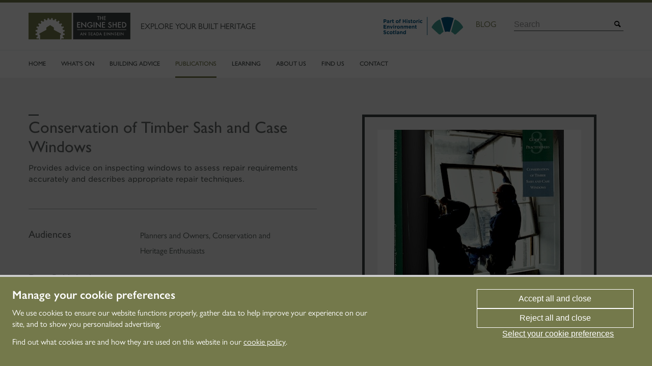

--- FILE ---
content_type: text/html; charset=utf-8
request_url: https://www.engineshed.scot/publications/publication/?publicationId=ae41ad09-7905-42d3-a8dc-a5ad00a3cf26
body_size: 10405
content:

<!doctype html>

<html lang="en">

<head>

    <meta charset="utf-8">

    <meta http-equiv="X-UA-Compatible" content="IE=edge,chrome=1">


<title>Conservation of Timber Sash and Case Windows | The Engine Shed</title>
<meta name="description" content=""Conservation of Timber Sash and Case Windows" provides advice on inspecting windows to assess repair requirements accurately and describes appropriate repair techniques." />
<meta property="fbtitle" content="Conservation of Timber Sash and Case Windows" />

<meta property="og:site_name" content="Engine Shed">
<meta property="og:title" content="Conservation of Timber Sash and Case Windows | The Engine Shed" />
<meta property="og:description" content=""Conservation of Timber Sash and Case Windows" provides advice on inspecting windows to assess repair requirements accurately and describes appropriate repair techniques." />
<meta property="og:image" content="https://app-hes-pubs-prod-neu-01.azurewebsites.net/imageprocessor/579a0646-d3fd-4070-a2ab-a5ad00a3cf26/Guide%20for%20Practitioners%203%20-%20Conservation%20of%20Timber%20Sash%20and%20Case%20Windows.jpg?mode=crop&width=1200&height=630" />
<meta property="og:url" content="https://www.engineshed.scot/publications/publication/?publicationId=ae41ad09-7905-42d3-a8dc-a5ad00a3cf26">

<meta name="twitter:card" content="summary_large_image" />
<meta name="twitter:creator" content="@HESEngineShed" />
<meta name="twitter:title" content="Conservation of Timber Sash and Case Windows | The Engine Shed" />
<meta name="twitter:description" content=""Conservation of Timber Sash and Case Windows" provides advice on inspecting windows to assess repair requirements accurately and describes appropriate repair techniques." />
<meta property="twitter:image" content="https://app-hes-pubs-prod-neu-01.azurewebsites.net/imageprocessor/579a0646-d3fd-4070-a2ab-a5ad00a3cf26/Guide%20for%20Practitioners%203%20-%20Conservation%20of%20Timber%20Sash%20and%20Case%20Windows.jpg?mode=crop&width=1200&height=630" />

<link rel="canonical" href="https://www.engineshed.scot/publications/publication/?publicationId=ae41ad09-7905-42d3-a8dc-a5ad00a3cf26" />

    <link rel="shortcut icon" type="image/x-icon" href="/content/images/favicon-engine-shed.png">
    <link rel="icon" type="image/x-icon" href="/content/images/favicon-engine-shed.png">

    <meta name="viewport" content="width=device-width, initial-scale=1.0">
    <script src="/content/js/modernizr.custom.js"></script>

    <link rel="stylesheet" href="/content/css/app.css">

    
<!--
Build:  1.0.0&#x2B;faa22efff6ae15988cfa6ea2f062ec3dd099f279 (2025-11-11T15:30:52.0000000Z)
-->

<meta name="_info" content="Engine Shed"
      data-build="1.0.0&#x2B;faa22efff6ae15988cfa6ea2f062ec3dd099f279"
      data-date="2025-11-11T15:30:52.0000000Z"
      data-ver="1.0.0.0"
      data-uver="0.0.0" />


    <link type="text/css" rel="stylesheet" href="https://cloud.typography.com/762634/6158972/css/fonts.css" />
    <link rel="stylesheet" href="https://use.typekit.net/wix4amr.css">

    
    <meta name="google-site-verification" content="QlY26Z_6EkM7auO2hpNhQYQDQyvkS4GFu4C9fhAenTI" />

    
        <script type="text/javascript">
            !(function (cfg) { function e() { cfg.onInit && cfg.onInit(i) } var S, u, D, t, n, i, C = window, x = document, w = C.location, I = "script", b = "ingestionendpoint", E = "disableExceptionTracking", A = "ai.device."; "instrumentationKey"[S = "toLowerCase"](), u = "crossOrigin", D = "POST", t = "appInsightsSDK", n = cfg.name || "appInsights", (cfg.name || C[t]) && (C[t] = n), i = C[n] || function (l) { var d = !1, g = !1, f = { initialize: !0, queue: [], sv: "7", version: 2, config: l }; function m(e, t) { var n = {}, i = "Browser"; function a(e) { e = "" + e; return 1 === e.length ? "0" + e : e } return n[A + "id"] = i[S](), n[A + "type"] = i, n["ai.operation.name"] = w && w.pathname || "_unknown_", n["ai.internal.sdkVersion"] = "javascript:snippet_" + (f.sv || f.version), { time: (i = new Date).getUTCFullYear() + "-" + a(1 + i.getUTCMonth()) + "-" + a(i.getUTCDate()) + "T" + a(i.getUTCHours()) + ":" + a(i.getUTCMinutes()) + ":" + a(i.getUTCSeconds()) + "." + (i.getUTCMilliseconds() / 1e3).toFixed(3).slice(2, 5) + "Z", iKey: e, name: "Microsoft.ApplicationInsights." + e.replace(/-/g, "") + "." + t, sampleRate: 100, tags: n, data: { baseData: { ver: 2 } }, ver: 4, seq: "1", aiDataContract: undefined } } var h = -1, v = 0, y = ["js.monitor.azure.com", "js.cdn.applicationinsights.io", "js.cdn.monitor.azure.com", "js0.cdn.applicationinsights.io", "js0.cdn.monitor.azure.com", "js2.cdn.applicationinsights.io", "js2.cdn.monitor.azure.com", "az416426.vo.msecnd.net"], k = l.url || cfg.src; if (k) { if ((n = navigator) && (~(n = (n.userAgent || "").toLowerCase()).indexOf("msie") || ~n.indexOf("trident/")) && ~k.indexOf("ai.3") && (k = k.replace(/(\/)(ai\.3\.)([^\d]*)$/, function (e, t, n) { return t + "ai.2" + n })), !1 !== cfg.cr) for (var e = 0; e < y.length; e++)if (0 < k.indexOf(y[e])) { h = e; break } var i = function (e) { var a, t, n, i, o, r, s, c, p, u; f.queue = [], g || (0 <= h && v + 1 < y.length ? (a = (h + v + 1) % y.length, T(k.replace(/^(.*\/\/)([\w\.]*)(\/.*)$/, function (e, t, n, i) { return t + y[a] + i })), v += 1) : (d = g = !0, o = k, c = (p = function () { var e, t = {}, n = l.connectionString; if (n) for (var i = n.split(";"), a = 0; a < i.length; a++) { var o = i[a].split("="); 2 === o.length && (t[o[0][S]()] = o[1]) } return t[b] || (e = (n = t.endpointsuffix) ? t.location : null, t[b] = "https://" + (e ? e + "." : "") + "dc." + (n || "services.visualstudio.com")), t }()).instrumentationkey || l.instrumentationKey || "", p = (p = p[b]) ? p + "/v2/track" : l.endpointUrl, (u = []).push((t = "SDK LOAD Failure: Failed to load Application Insights SDK script (See stack for details)", n = o, r = p, (s = (i = m(c, "Exception")).data).baseType = "ExceptionData", s.baseData.exceptions = [{ typeName: "SDKLoadFailed", message: t.replace(/\./g, "-"), hasFullStack: !1, stack: t + "\nSnippet failed to load [" + n + "] -- Telemetry is disabled\nHelp Link: https://go.microsoft.com/fwlink/?linkid=2128109\nHost: " + (w && w.pathname || "_unknown_") + "\nEndpoint: " + r, parsedStack: [] }], i)), u.push((s = o, t = p, (r = (n = m(c, "Message")).data).baseType = "MessageData", (i = r.baseData).message = 'AI (Internal): 99 message:"' + ("SDK LOAD Failure: Failed to load Application Insights SDK script (See stack for details) (" + s + ")").replace(/\"/g, "") + '"', i.properties = { endpoint: t }, n)), o = u, c = p, JSON && ((r = C.fetch) && !cfg.useXhr ? r(c, { method: D, body: JSON.stringify(o), mode: "cors" }) : XMLHttpRequest && ((s = new XMLHttpRequest).open(D, c), s.setRequestHeader("Content-type", "application/json"), s.send(JSON.stringify(o)))))) }, a = function (e, t) { g || setTimeout(function () { !t && f.core || i() }, 500), d = !1 }, T = function (e) { var n = x.createElement(I), e = (n.src = e, cfg[u]); return !e && "" !== e || "undefined" == n[u] || (n[u] = e), n.onload = a, n.onerror = i, n.onreadystatechange = function (e, t) { "loaded" !== n.readyState && "complete" !== n.readyState || a(0, t) }, cfg.ld && cfg.ld < 0 ? x.getElementsByTagName("head")[0].appendChild(n) : setTimeout(function () { x.getElementsByTagName(I)[0].parentNode.appendChild(n) }, cfg.ld || 0), n }; T(k) } try { f.cookie = x.cookie } catch (p) { } function t(e) { for (; e.length;)!function (t) { f[t] = function () { var e = arguments; d || f.queue.push(function () { f[t].apply(f, e) }) } }(e.pop()) } var r, s, n = "track", o = "TrackPage", c = "TrackEvent", n = (t([n + "Event", n + "PageView", n + "Exception", n + "Trace", n + "DependencyData", n + "Metric", n + "PageViewPerformance", "start" + o, "stop" + o, "start" + c, "stop" + c, "addTelemetryInitializer", "setAuthenticatedUserContext", "clearAuthenticatedUserContext", "flush"]), f.SeverityLevel = { Verbose: 0, Information: 1, Warning: 2, Error: 3, Critical: 4 }, (l.extensionConfig || {}).ApplicationInsightsAnalytics || {}); return !0 !== l[E] && !0 !== n[E] && (t(["_" + (r = "onerror")]), s = C[r], C[r] = function (e, t, n, i, a) { var o = s && s(e, t, n, i, a); return !0 !== o && f["_" + r]({ message: e, url: t, lineNumber: n, columnNumber: i, error: a, evt: C.event }), o }, l.autoExceptionInstrumented = !0), f }(cfg.cfg), (C[n] = i).queue && 0 === i.queue.length ? (i.queue.push(e), i.trackPageView({})) : e(); })({
            src: "https://js.monitor.azure.com/scripts/b/ai.3.gbl.min.js",
            // name: "appInsights", // Global SDK Instance name defaults to "appInsights" when not supplied
            // ld: 0, // Defines the load delay (in ms) before attempting to load the sdk. -1 = block page load and add to head. (default) = 0ms load after timeout,
            // useXhr: 1, // Use XHR instead of fetch to report failures (if available),
            // dle: true, // Prevent the SDK from reporting load failure log
            crossOrigin: "anonymous", // When supplied this will add the provided value as the cross origin attribute on the script tag
            // onInit: null, // Once the application insights instance has loaded and initialized this callback function will be called with 1 argument -- the sdk instance (DO NOT ADD anything to the sdk.queue -- As they won't get called)
            cfg: { // Application Insights Configuration
            connectionString: "InstrumentationKey=ecb9838e-cc83-4225-ad18-1c84948b6963;IngestionEndpoint=https://northeurope-3.in.applicationinsights.azure.com/;LiveEndpoint=https://northeurope.livediagnostics.monitor.azure.com/"
            }
            });
        </script>

</head>

<body class="">

    
<div role="banner" aria-label="Header">

    <!-- Google Tag Manager -->
<noscript>
    <iframe src="//www.googletagmanager.com/ns.html?id=GTM-P2M7DL"
            height="0" width="0" style="display:none;visibility:hidden"></iframe>
</noscript>
<!-- End Google Tag Manager -->

    <div class="skip">
        <a class="btn btn-skip" href="#main-content">Skip to main content</a>
    </div>


    <div class="header__logo-hes-small">
        <span>
            <img width="210" src="/content/images/logo-part-hes-horizontal.svg" alt="Part of Historic Environment Scotland">
        </span>
    </div>
    <div class="full-width-info-panel main-nav hide-for-small add-header-border">
        <div class="wrap">
            <div class="col small-12 large-12">
                <div class="contain-logo">
                    <a id="cd-logo" href="/">
                        <img width="200" src="/content/images/engine-shed-logo.svg" alt="The Engine Shed - Home">
                    </a>
                </div>
                <span class="strapline">
                    EXPLORE YOUR BUILT HERITAGE
                </span>
                
<div class="move-right">
    <ul class="top-links">
        <li>
            <a href="https://blog.engineshed.scot" title="">
                Blog
            </a>
        </li>
    </ul>
    <div class="contain-search clearfix">
        <form action="/search/" autocomplete="on" data-parsley-ui-enabled="false">
            <label id="global-search-label" for="globalsearch" class="visuallyhidden">Search</label>
            <input type="text" id="globalsearch" name="q" placeholder="Search" aria-labelledby="global-search-label">
            <button class="contain-search__btn" aria-label="Site search">
                <span class="icon-search" aria-hidden="true"></span>
            </button>
        </form>
    </div>
</div>
                <div class="header__logo-hes">
                    <img src="/content/images/logo-part-hes.svg" alt="Part of Historic Environment Scotland">
                </div>
            </div>
        </div>
    </div>
    <nav class="nav-primary  js-panel-menu hide-for-small" aria-label="Primary navigation">
    <div class="main-nav-wrap">
        

<ul class="nav-primary__list">

    <li class="nav-primary__item">

        <a class="nav-primary__link" title="Engine Shed Home" href="/">Home</a>
    
    </li>
    
        <li class="nav-primary__item">

                <a href="/whats-on/" class="nav-primary__link">What&#x27;s On</a>


        </li>
        <li class="nav-primary__item">

                <a href="/building-advice/" class="nav-primary__link">Building Advice</a>


        </li>
        <li class="nav-primary__item active">

                <a href="/publications/" class="nav-primary__link">Publications</a>



    <nav class="nav-secondary" aria-label="Publications menu">

        <ul class="nav-secondary__list">


        </ul>
    
    </nav>

        </li>
        <li class="nav-primary__item">

                <a href="/learning/" class="nav-primary__link">Learning</a>


        </li>
        <li class="nav-primary__item">

                <a href="/about-us/" class="nav-primary__link">About Us</a>


        </li>
        <li class="nav-primary__item">

                <a href="/find-us/" class="nav-primary__link">Find Us</a>


        </li>
        <li class="nav-primary__item">

                <a href="/contact/" class="nav-primary__link">Contact</a>


        </li>

</ul>
    </div>
</nav>
<div class="main-nav-wrap hide-for-large-up">
    <div class="col small-12 large-6">
        <header class="add-header-border">
            <a id="cd-logo-mobile" href="/">
                <img width="180" alt="The Engine Shed - Home" src="/content/images/engine-shed-logo.svg">
            </a>
            <div class="header__logo-hes header__logo-hes--medium">
                <img width="140" src="/content/images/logo-part-hes.svg" alt="Part of Historic Environment Scotland">
            </div>
            <a id="cd-menu-trigger" href="/">
                <span class="cd-menu-text">Menu</span>
                <span class="cd-menu-icon"></span>
            </a>
        </header>
        <nav id="cd-lateral-nav" aria-label="Primary navigation for mobile">
            
<h2 class="white">Site Search</h2>

<div class="mobile-search">

    <form action="/search/" autocomplete="on" _lpchecked="1">

        <label id="global-search-mobile-label" for="globalsearchmobile" class="visuallyhidden">Search</label>
        <input type="text" id="globalsearchmobile" name="q" placeholder="Search" aria-labelledby="global-search-mobile-label">
        <button class="mobile-search__btn icon-search"></button>
    </form>

</div>

<h2 class="white">Main Menu</h2>

<ul class="cd-navigation">

    <li>

        <a href="/">Home</a>

    </li>

        <li class="item-has-children">

                <a href="/whats-on/">What&#x27;s On</a>




    <ul class="sub-menu">

        <li><a href="/whats-on/">What&#x27;s On Home</a></li>


    </ul>


        </li>
        <li class="item-has-children">

                <a href="/building-advice/">Building Advice</a>




    <ul class="sub-menu">

        <li><a href="/building-advice/">Building Advice Home</a></li>

            <li>

                    <a href="/building-advice/building-components/">Building components</a>
            </li>
            <li>

                    <a href="/building-advice/building-materials/">Building materials</a>
            </li>
            <li>

                    <a href="/building-advice/common-problems/">Common problems</a>
            </li>
            <li>

                    <a href="/building-advice/energy-efficiency/">Energy efficiency</a>
            </li>

    </ul>


        </li>
        <li class="item-has-children">

                <a href="/publications/">Publications</a>




    <ul class="sub-menu">

        <li><a href="/publications/">Publications Home</a></li>


    </ul>


        </li>
        <li class="item-has-children">

                <a href="/learning/">Learning</a>




    <ul class="sub-menu">

        <li><a href="/learning/">Learning Home</a></li>


    </ul>


        </li>
        <li class="item-has-children">

                <a href="/about-us/">About Us</a>




    <ul class="sub-menu">

        <li><a href="/about-us/">About Us Home</a></li>

            <li>

                    <a href="/about-us/the-engine-shed/">The Engine Shed</a>
            </li>
            <li>

                    <a href="/about-us/teams/">Teams</a>
            </li>
            <li>

                    <a href="/about-us/the-scottish-ten/">The Scottish Ten</a>
            </li>
            <li>

                    <a href="/about-us/funders/">Funders</a>
            </li>

    </ul>


        </li>
        <li class="item-has-children">

                <a href="/find-us/">Find Us</a>




    <ul class="sub-menu">

        <li><a href="/find-us/">Find Us Home</a></li>


    </ul>


        </li>
        <li >

                <a href="/contact/">Contact</a>


        </li>

</ul>
            <div class="contain-links">
                <a href="https://blog.engineshed.scot">
                    Blog
                </a>
            </div>
            <h2 class="white">
                Connect with us
            </h2>
            <div class="cd-navigation socials">
            </div>
        </nav>
    </div>
</div>
    



</div>

    <main class="cd-contain-content" id="main-content">

        
<div class="soft-tripple--ends clearfix">
    <div class="wrap">
        <div class="col large-6 push--bottom">
            <div class="add-line dark-line"></div>
            <h1 class="giga push-half--bottom">
                Conservation of Timber Sash and Case Windows
            </h1>
            <div class="editor">
                <p>Provides advice on inspecting windows to assess repair requirements accurately and describes appropriate repair techniques.</p>

            </div>
            <hr class="full-width" />

            <ul class="clearfix editor publications">
                

                
    <li>
        <div class="col small-12 medium-5 flush">
            <h3>Audiences</h3>
        </div>
        <div class="col small-12 medium-7 flush">
            <p>
                Planners and Owners, Conservation and Heritage Enthusiasts
            </p>
        </div>
    </li>

                

                
    <li>
        <div class="col small-12 medium-5 flush">
            <h3>Date Published</h3>
        </div>
        <div class="col small-12 medium-7 flush">
            <p>
                01 February 2002
            </p>
        </div>
    </li>

                

                
    <li>
        <div class="col small-12 medium-5 flush">
            <h3>Publisher</h3>
        </div>
        <div class="col small-12 medium-7 flush">
            <p>
                Historic Scotland
            </p>
        </div>
    </li>

                

                
    <li>
        <div class="col small-12 medium-5 flush">
            <h3>Publication Types</h3>
        </div>
        <div class="col small-12 medium-7 flush">
            <p>
                Technical, Advice & Guidance, Guides for Practitioners
            </p>
        </div>
    </li>

                

                

                
    <li>
        <div class="col small-12 medium-5 flush">
            <h3>Format(s)</h3>
        </div>
        <div class="col small-12 medium-7 flush">


<div class="formats__item">
    <h3 class="download-heading">Download PDF</h3>
    <div>
            <a class="push-half--right" href="https://app-hes-pubs-prod-neu-01.azurewebsites.net/api/file/14e8d07e-ad5d-4836-ae2e-b0a700d2144d">Conservation of Timber Sash and Case Windows</a>
                <span class="push-small--bottom" style="text-transform:capitalize">(24.45 MB)</span>
    </div>
</div>
        </div>
    </li>

                
    <li>
        <div class="col small-12 medium-5 flush">
            <h3>Language</h3>
        </div>
        <div class="col small-12 medium-7 flush">
            <p>
                English
            </p>
        </div>
    </li>

                

                

            </ul>
            <hr class="full-width" />
            <div class="col small-12 flush">

                
<ul class="list list--inline">
    <li class="list__item flush--right mega soft--right">Share this: </li>
    <li class="list__item flush--right"><a alt="Facebook logo" href="https://www.facebook.com/sharer/sharer.php?u=https://www.engineshed.scot/find-us/" aria-label="Share on Facebook" title="Share on Facebook"><span class="icon icon-facebook mega"></span></a></li>
    <li class="list__item flush--right"><a alt="X logo" href="https://twitter.com/intent/tweet?text=How to get to the Engine Shed at Forthside, Stirling &amp;url=https://www.engineshed.scot/find-us/" aria-label="Share on X" title="Share on X"><span class="icon icon-twitter mega"></span></a></li>
</ul>

            </div>
        </div>

        <div class="col large-6">
            <div class="add-publication-border center-image">
                <img src="https://app-hes-pubs-prod-neu-01.azurewebsites.net/imageprocessor/579a0646-d3fd-4070-a2ab-a5ad00a3cf26/Guide%20for%20Practitioners%203%20-%20Conservation%20of%20Timber%20Sash%20and%20Case%20Windows.jpg?mode=pad&amp;width=400&amp;height=400&amp;bgcolor=ffffff" alt="Conservation of Timber Sash and Case Windows" />
            </div>
        </div>

    </div>
</div>
<div class="clearfix"></div>

        
<!--noindex-->
<footer role="contentinfo">
    <div class="full-width-info-panel footer add-footer-border">
        <div class="wrap relative soft-double--ends">
            <div class="col small-12 medium-5 large-4 push-double--right push-bottom-mobile">
                <h2 class="alpha primary-font push-half--bottom h4">Thank you</h2>
                <p>The Engine Shed is accredited by the Scottish Qualifications Authority (SQA) and National Open College Network (NOCN). &#xA;&#xA;The Engine Shed was supported by a grant from the National Lottery Heritage Fund. Thanks to National Lottery players, we have been able to share knowledge of traditional building materials, develop skills and raise standards in conservation for traditional buildings.</p>
                <ul class="logo-list push--ends">
                    <li><a href="https://www.heritagefund.org.uk/"><img src="/content/images/hlfnl.svg" alt="Heritage Lottery Fund" height="50" /></a></li>
                </ul>
            </div>
            <div class="col small-12 medium-5 large-4 push--bottom push-bottom-mobile">
                <h2 class="alpha primary-font push-half--bottom h4">Information</h2>
                <ul class="col small-6 flush list list--footer">
                        <li class="list__item">
                            <a class="list__link" href="/whats-on/">What&#x27;s On</a>
                        </li>
                        <li class="list__item">
                            <a class="list__link" href="/building-advice/">Building Advice</a>
                        </li>
                        <li class="list__item">
                            <a class="list__link" href="/publications/">Publications</a>
                        </li>
                        <li class="list__item">
                            <a class="list__link" href="/learning/">Learning</a>
                        </li>
                        <li class="list__item">
                            <a class="list__link" href="/about-us/">About Us</a>
                        </li>
                        <li class="list__item">
                            <a class="list__link" href="/find-us/">Find Us</a>
                        </li>
                        <li class="list__item">
                            <a class="list__link" href="/contact/">Contact</a>
                        </li>
                        <li class="list__item">
                            <a class="list__link" href="/newsletter-registration/">Newsletter Registration</a>
                        </li>
                            </ul>
                            <ul class="col small-12 medium-4 large-6 flush list list--footer">
                        <li class="list__item">
                            <a class="list__link" href="/film-and-photography/">Film and Photography</a>
                        </li>
                        <li class="list__item">
                            <a class="list__link" href="/cookie-policy/">Cookie Policy</a>
                        </li>
                        <li class="list__item">
                            <a class="list__link" href="/terms-conditions/">Terms &amp; Conditions</a>
                        </li>
                        <li class="list__item">
                            <a class="list__link" href="/privacy-notice/">Privacy Notice</a>
                        </li>
                        <li class="list__item">
                            <a class="list__link" href="/accessibility-statement/">Accessibility Statement</a>
                        </li>
                        <li class="list__item">
                            <a class="list__link" href="/vulnerability-disclosure-policy/">Vulnerability Disclosure Policy</a>
                        </li>
                        <li class="list__item">
                            <a class="list__link" href="/sitemap/">Sitemap</a>
                        </li>
                </ul>
            </div>
            <div class="col small-12 medium-5 large-3 push-bottom-mobile">
                <h2 class="alpha primary-font push-half--bottom h4">Stay in touch</h2>
                <ul class="list list--footer">
                        <li class="list__item"><span class="icon-phone"></span> <a href="tel:01786 234 800" class="list__link">01786 234 800</a></li>
                        <li class="list__item"><span class="icon-mail"></span> <a href="mailto:technicaleducation@hes.scot" class="list__link">technicaleducation@hes.scot</a></li>
                </ul>
                    <h2 class="alpha primary-font push--top h4">Connect with us</h2>
                    <ul class="list list--inline push-half--top">
                            <li class="list__item flush--right"><a alt="The Engine Shed Facebook Page" href="https://www.facebook.com/HESEngineShed" aria-label="Engine Shed on Facebook"><span class="icon icon-facebook mega"></span></a></li>
                            <li class="list__item flush--right"><a alt="The Historic Environment Scotland LinkedIn Page" href="https://www.linkedin.com/company/historic-environment-scotland" aria-label="Historic Environment Scotland on Linkedin"><span class="icon icon-linkedin mega"></span></a></li>
                    </ul>
            </div>
            <div class="contain-footer-graphic">
            </div>
        </div>
    </div>

    <div class="full-width-info-panel footer add-light-border-top">
        <div class="wrap soft-half--ends">
            <div class="col small-12 medium-4 large-3 soft-half--top flush--right push-half--bottom">
                <a rel="external" href="https://www.historicenvironment.scot/" title="Historic Scotland"><img width="225" src="/content/images/hes-logo-color.svg" alt="Part of Historic Environment Scotland" /></a>
            </div>
            <div class="col small-12 medium-6 large-4 soft-half--top flush--left">
                <p class="delta grey flush">&#xA9; Historic Environment Scotland - Scottish Charity No. SC045925</p>
                <p class="delta grey flush">Historic Environment Scotland is the lead public body established to investigate, care for and promote Scotland&#x2019;s historic environment.</p>
            </div>
        </div>
    </div>
</footer>
<!--endnoindex-->


    </main>

    <script src="https://ajax.googleapis.com/ajax/libs/jquery/2.1.3/jquery.min.js"></script>

    <script src="/content/js/app.js"></script>

    

    <script src="/content/js/hes-banner.umd.js"></script>
    <script>
        HESBanner({
            cookiesURL: '/cookie-policy',
            euConsentTypes: {
                ad_storage: 'thirdParty',
                ad_user_data: 'thirdParty',
                ad_personalization: 'thirdParty',
                analytics_storage: 'performance'
            },
            types: {
                essential: {
                    title: 'Essential cookies',
                    description: 'These cookies are essential to your interaction with our website and its key function and features, such as accessing secure areas of the website.  These cookies are always allowed so that essential services you need - such as shopping baskets or e-billing - can function during your visit.',
                    fns: [
                        () => { }
                    ]
                },
                functional: {
                    title: 'Functional cookies',
                    description: 'These cookies enable the website to remember the choices you make, and they provide you with enhanced or personalised features, such as text size. They may also be used to allow interactive services, such as watching a video or commenting on a blog.  The information these cookies collect is anonymised and we cannot track your browsing activity on other websites.',
                    labels: {
                        yes: 'On - I am OK with these cookies being tracked',
                        no: 'Off - No, I do not want these cookies tracked'
                    },
                    fns: [state => { state.utils.initThingLink() }]
                },
                performance: {
                    title: 'Performance preferences',
                    description: 'These cookies are used to measure the performance of our website, such as the number of clicks on a page. This data helps us make informed decisions so we can provide you with an improved or enhanced experience.  We do not collect any personal data where you are identifiable such as name, location, or IP address.',
                    labels: {
                        yes: 'On - I am OK with these cookies being tracked',
                        no: 'Off - No, I do not want these cookies tracked'
                    },
                    fns: [
                        state => { state.utils.gtmSnippet('GTM-P2M7DL'); }
                    ]
                },
                thirdParty: {
                    title: 'Personalised ad preferences',
                    description: 'We work with third-party advertising partners to display adverts for the products and services we offer. You can choose whether to accept the cookies that collect this data below.',
                    labels: {
                        yes: 'On - I am OK with these cookies being tracked',
                        no: 'Off - No, I do not want these cookies tracked'
                    },
                    fns: [state => { state.utils.gtmSnippet('GTM-TQV34VM'), window.templateIFrame(), state.utils.initIFrame(), state.utils.initThingLink() }]
                }
            }
        });
    </script>

</body>

</html>

--- FILE ---
content_type: text/css
request_url: https://www.engineshed.scot/content/css/app.css
body_size: 65229
content:
@charset "UTF-8";
* {
  -moz-box-sizing: border-box;
  -webkit-box-sizing: border-box;
  box-sizing: border-box; }

html,
body {
  background: #fff;
  overflow-x: hidden; }

html {
  -webkit-text-size-adjust: 100%;
  -ms-text-size-adjust: 100%; }

html, body, div, span, applet, object, iframe, h1, h2, h3, h4, h5, h6, p, blockquote, pre, a, abbr, acronym, address, big, cite, code, del, dfn, em, font, img, ins, kbd, q, s, samp, small, strike, strong, sub, sup, tt, var, b, u, i, center, dl, dt, dd, ol, ul, li, fieldset, form, label, legend, table, caption, tbody, tfoot, thead, tr, th, td, article, aside, canvas, details, figcaption, figure, footer, header, hgroup, menu, nav, section, summary, time, mark, audio, video, main {
  background: transparent;
  border: 0;
  font-size: 100%;
  margin: 0;
  padding: 0;
  vertical-align: baseline; }

article, aside, details, figcaption, figure, footer, header, hgroup, menu, nav, section, main {
  display: block; }

* {
  text-rendering: optimizeLegibility; }

strong,
b {
  font-weight: 700; }

em,
i {
  font-style: italic; }

ol, ul {
  list-style: none; }

blockquote, q {
  quotes: none; }

blockquote:before,
blockquote:after,
q:before,
q:after {
  content: '';
  content: none; }

ins {
  text-decoration: none; }

mark {
  font-style: italic;
  font-weight: bold; }

del {
  text-decoration: line-through; }

dfn {
  font-style: italic; }

table {
  border-collapse: collapse;
  border-spacing: 0; }

td {
  vertical-align: top; }

hr {
  border: 0;
  display: block;
  height: 1px;
  margin: 0;
  padding: 0; }

address {
  font-style: normal; }

legend {
  border: 0;
  padding: 0;
  white-space: normal; }

figure {
  margin: 0; }

[hidden] {
  display: none; }

sub,
sup {
  font-size: 75%;
  line-height: 0;
  position: relative;
  vertical-align: baseline; }

sup {
  top: -0.5em; }

sub {
  bottom: -0.25em; }

img {
  border: 0;
  vertical-align: middle;
  max-width: 100%; }

a {
  text-decoration: none; }

a:hover,
a:focus,
a:active {
  text-decoration: none; }

pre,
code,
kbd,
samp,
tt {
  font-family: monospace;
  line-height: 100%; }

pre {
  white-space: pre;
  white-space: pre-wrap;
  word-wrap: break-word; }

input,
button {
  -moz-appearance: none;
  -webkit-appearance: none; }

input,
button,
select {
  border: 0;
  -webkit-border-radius: 0;
          border-radius: 0;
  padding: 0;
  vertical-align: middle; }

input[type="search"] {
  -webkit-border-radius: 0;
          border-radius: 0;
  -moz-appearance: none;
  -webkit-appearance: none; }

input[type="checkbox"] {
  -moz-appearance: checkbox;
  -webkit-appearance: checkbox; }

input[type="radio"] {
  -moz-appearance: radio;
  -webkit-appearance: radio; }

input[type="range"] {
  -moz-appearance: slider-horizontal;
  -webkit-appearance: slider-horizontal; }

input[type="search"]::-webkit-search-decoration,
input[type="search"]::-webkit-search-cancel-button,
input[type="search"]::-webkit-search-results-button,
input[type="search"]::-webkit-search-results-decoration {
  display: none; }

button::-moz-focus-inner,
input::-moz-focus-inner {
  border: 0;
  padding: 0; }

button,
input,
select,
textarea {
  font-size: 100%;
  line-height: normal;
  margin: 0;
  vertical-align: baseline; }

button,
input[type="button"],
input[type="reset"],
input[type="submit"] {
  cursor: pointer;
  -webkit-appearance: button; }

button[disabled],
input[disabled] {
  cursor: default; }

textarea {
  overflow: auto;
  vertical-align: top;
  resize: vertical; }

.clearfix:before, .wrap:before, .wrap-call-out:before, .row:before,
.clearfix:after,
.wrap:after,
.wrap-call-out:after,
.row:after {
  content: "";
  display: table; }


.clearfix:after,
.wrap:after,
.wrap-call-out:after,
.row:after {
  clear: both; }

/*=VARIABLES - COLOURS
------------------------------------------------*/
/* Branding ---------------------- */
/*= Grayscale colours
------------------------------------------------*/
/*= Variables - Text size
------------------------------------------------*/
/*= Variables - Fonts
------------------------------------------------*/
/*=Vorder radius
------------------------------------------------*/
/*= Typescale
------------------------------------------------*/
/*= Typescale
------------------------------------------------*/
/*=VARIABLES - GRID 
------------------------------------------------*/
.wrap {
  margin: 0 auto;
  max-width: 1400px;
  width: 94%;
  position: relative; }
  @media (max-width: 65em) {
    .wrap {
      width: 97%; }
      .wrap.full-width {
        width: 100%; }
      .wrap.overlay {
        margin: -80px auto 0; } }
  @media (max-width: 48.7em) {
    .wrap {
      max-width: 1400px;
      width: 94%; }
      .wrap.full-width {
        width: 100%; } }
  @media (max-width: 30em) {
    .wrap {
      width: 94%; } }
  .wrap.remove-rel {
    position: static; }
  .wrap.top-wrap {
    margin-top: -80px; }
    .wrap.top-wrap.whatson-car-wrap {
      padding: 20px; }
    @media (max-width: 105em) {
      .wrap.top-wrap {
        margin-top: -40px; }
        .wrap.top-wrap.article-upper-blocks {
          margin: 0 auto 0;
          max-width: 1220px;
          position: relative;
          background: #313131;
          border-top: none; } }

.wrap-call-out {
  margin: 0 auto;
  max-width: 1500px;
  position: relative;
  /*
    @media (min-width: $bp-large) {
        padding: 0 ($gutter * 2);
    }*/ }
  @media (max-width: 48.7em) {
    .wrap-call-out {
      width: 100%; }
      .wrap-call-out.full-width {
        width: 100%; } }
  @media (max-width: 30em) {
    .wrap-call-out {
      width: 100%; } }
  @media (min-width: 1040px) {
    .wrap-call-out {
      max-width: 1400px;
      width: 94%; } }

.content-box {
  background: #313131;
  border-top: 3px solid #7b7b7b; }

.half-wrap-padding {
  padding: 0 3.8%; }

.col {
  float: left;
  width: -webkit-calc(100% - 3%);
  width: calc(100% - 3%);
  margin-left: 1.5%;
  margin-right: 1.5%; }

.row {
  margin-left: 0;
  margin-right: 0; }

.col {
  margin-left: 1.5%;
  margin-right: 1.5%; }
  .col .row {
    margin-left: -1.5%;
    margin-right: -1.5%; }

.small--switch {
  float: right; }

.small--center {
  float: none;
  margin: 0 auto; }

.small-1 {
  width: -webkit-calc(8.33333% - 3%);
  width: calc(8.33333% - 3%); }

.small--push-1 {
  margin-left: -webkit-calc(8.33333% + (3%/2));
  margin-left: calc(8.33333% + (3%/2)); }

.small-2 {
  width: -webkit-calc(16.66667% - 3%);
  width: calc(16.66667% - 3%); }

.small--push-2 {
  margin-left: -webkit-calc(16.66667% + (3%/2));
  margin-left: calc(16.66667% + (3%/2)); }

.small-3 {
  width: -webkit-calc(25% - 3%);
  width: calc(25% - 3%); }

.small--push-3 {
  margin-left: -webkit-calc(25% + (3%/2));
  margin-left: calc(25% + (3%/2)); }

.small-4 {
  width: -webkit-calc(33.33333% - 3%);
  width: calc(33.33333% - 3%); }

.small--push-4 {
  margin-left: -webkit-calc(33.33333% + (3%/2));
  margin-left: calc(33.33333% + (3%/2)); }

.small-5 {
  width: -webkit-calc(41.66667% - 3%);
  width: calc(41.66667% - 3%); }

.small--push-5 {
  margin-left: -webkit-calc(41.66667% + (3%/2));
  margin-left: calc(41.66667% + (3%/2)); }

.small-6 {
  width: -webkit-calc(50% - 3%);
  width: calc(50% - 3%); }

.small--push-6 {
  margin-left: -webkit-calc(50% + (3%/2));
  margin-left: calc(50% + (3%/2)); }

.small-7 {
  width: -webkit-calc(58.33333% - 3%);
  width: calc(58.33333% - 3%); }

.small--push-7 {
  margin-left: -webkit-calc(58.33333% + (3%/2));
  margin-left: calc(58.33333% + (3%/2)); }

.small-8 {
  width: -webkit-calc(66.66667% - 3%);
  width: calc(66.66667% - 3%); }

.small--push-8 {
  margin-left: -webkit-calc(66.66667% + (3%/2));
  margin-left: calc(66.66667% + (3%/2)); }

.small-9 {
  width: -webkit-calc(75% - 3%);
  width: calc(75% - 3%); }

.small--push-9 {
  margin-left: -webkit-calc(75% + (3%/2));
  margin-left: calc(75% + (3%/2)); }

.small-10 {
  width: -webkit-calc(83.33333% - 3%);
  width: calc(83.33333% - 3%); }

.small--push-10 {
  margin-left: -webkit-calc(83.33333% + (3%/2));
  margin-left: calc(83.33333% + (3%/2)); }

.small-11 {
  width: -webkit-calc(91.66667% - 3%);
  width: calc(91.66667% - 3%); }

.small--push-11 {
  margin-left: -webkit-calc(91.66667% + (3%/2));
  margin-left: calc(91.66667% + (3%/2)); }

.small-12 {
  width: -webkit-calc(100% - 3%);
  width: calc(100% - 3%); }

.small--push-12 {
  margin-left: -webkit-calc(100% + (3%/2));
  margin-left: calc(100% + (3%/2)); }

@media (min-width: 30em) {
  .col {
    margin-left: 1.5%;
    margin-right: 1.5%; }
    .col .row {
      margin-left: -1.5%;
      margin-right: -1.5%; }
  .small-medium--switch {
    float: right; }
  .small-medium--center {
    float: none;
    margin: 0 auto; }
  .small-medium-1 {
    width: -webkit-calc(8.33333% - 3%);
    width: calc(8.33333% - 3%); }
  .small-medium--push-1 {
    margin-left: -webkit-calc(8.33333% + (3%/2));
    margin-left: calc(8.33333% + (3%/2)); }
  .small-medium-2 {
    width: -webkit-calc(16.66667% - 3%);
    width: calc(16.66667% - 3%); }
  .small-medium--push-2 {
    margin-left: -webkit-calc(16.66667% + (3%/2));
    margin-left: calc(16.66667% + (3%/2)); }
  .small-medium-3 {
    width: -webkit-calc(25% - 3%);
    width: calc(25% - 3%); }
  .small-medium--push-3 {
    margin-left: -webkit-calc(25% + (3%/2));
    margin-left: calc(25% + (3%/2)); }
  .small-medium-4 {
    width: -webkit-calc(33.33333% - 3%);
    width: calc(33.33333% - 3%); }
  .small-medium--push-4 {
    margin-left: -webkit-calc(33.33333% + (3%/2));
    margin-left: calc(33.33333% + (3%/2)); }
  .small-medium-5 {
    width: -webkit-calc(41.66667% - 3%);
    width: calc(41.66667% - 3%); }
  .small-medium--push-5 {
    margin-left: -webkit-calc(41.66667% + (3%/2));
    margin-left: calc(41.66667% + (3%/2)); }
  .small-medium-6 {
    width: -webkit-calc(50% - 3%);
    width: calc(50% - 3%); }
  .small-medium--push-6 {
    margin-left: -webkit-calc(50% + (3%/2));
    margin-left: calc(50% + (3%/2)); }
  .small-medium-7 {
    width: -webkit-calc(58.33333% - 3%);
    width: calc(58.33333% - 3%); }
  .small-medium--push-7 {
    margin-left: -webkit-calc(58.33333% + (3%/2));
    margin-left: calc(58.33333% + (3%/2)); }
  .small-medium-8 {
    width: -webkit-calc(66.66667% - 3%);
    width: calc(66.66667% - 3%); }
  .small-medium--push-8 {
    margin-left: -webkit-calc(66.66667% + (3%/2));
    margin-left: calc(66.66667% + (3%/2)); }
  .small-medium-9 {
    width: -webkit-calc(75% - 3%);
    width: calc(75% - 3%); }
  .small-medium--push-9 {
    margin-left: -webkit-calc(75% + (3%/2));
    margin-left: calc(75% + (3%/2)); }
  .small-medium-10 {
    width: -webkit-calc(83.33333% - 3%);
    width: calc(83.33333% - 3%); }
  .small-medium--push-10 {
    margin-left: -webkit-calc(83.33333% + (3%/2));
    margin-left: calc(83.33333% + (3%/2)); }
  .small-medium-11 {
    width: -webkit-calc(91.66667% - 3%);
    width: calc(91.66667% - 3%); }
  .small-medium--push-11 {
    margin-left: -webkit-calc(91.66667% + (3%/2));
    margin-left: calc(91.66667% + (3%/2)); }
  .small-medium-12 {
    width: -webkit-calc(100% - 3%);
    width: calc(100% - 3%); }
  .small-medium--push-12 {
    margin-left: -webkit-calc(100% + (3%/2));
    margin-left: calc(100% + (3%/2)); } }

@media (min-width: 48em) {
  .col {
    margin-left: 1.5%;
    margin-right: 1.5%; }
    .col .row {
      margin-left: -1.5%;
      margin-right: -1.5%; }
  .medium--switch {
    float: right; }
  .medium--center {
    float: none;
    margin: 0 auto; }
  .medium-1 {
    width: -webkit-calc(8.33333% - 3%);
    width: calc(8.33333% - 3%); }
  .medium--push-1 {
    margin-left: -webkit-calc(8.33333% + (3%/2));
    margin-left: calc(8.33333% + (3%/2)); }
  .medium-2 {
    width: -webkit-calc(16.66667% - 3%);
    width: calc(16.66667% - 3%); }
  .medium--push-2 {
    margin-left: -webkit-calc(16.66667% + (3%/2));
    margin-left: calc(16.66667% + (3%/2)); }
  .medium-3 {
    width: -webkit-calc(25% - 3%);
    width: calc(25% - 3%); }
  .medium--push-3 {
    margin-left: -webkit-calc(25% + (3%/2));
    margin-left: calc(25% + (3%/2)); }
  .medium-4 {
    width: -webkit-calc(33.33333% - 3%);
    width: calc(33.33333% - 3%); }
  .medium--push-4 {
    margin-left: -webkit-calc(33.33333% + (3%/2));
    margin-left: calc(33.33333% + (3%/2)); }
  .medium-5 {
    width: -webkit-calc(41.66667% - 3%);
    width: calc(41.66667% - 3%); }
  .medium--push-5 {
    margin-left: -webkit-calc(41.66667% + (3%/2));
    margin-left: calc(41.66667% + (3%/2)); }
  .medium-6 {
    width: -webkit-calc(50% - 3%);
    width: calc(50% - 3%); }
  .medium--push-6 {
    margin-left: -webkit-calc(50% + (3%/2));
    margin-left: calc(50% + (3%/2)); }
  .medium-7 {
    width: -webkit-calc(58.33333% - 3%);
    width: calc(58.33333% - 3%); }
  .medium--push-7 {
    margin-left: -webkit-calc(58.33333% + (3%/2));
    margin-left: calc(58.33333% + (3%/2)); }
  .medium-8 {
    width: -webkit-calc(66.66667% - 3%);
    width: calc(66.66667% - 3%); }
  .medium--push-8 {
    margin-left: -webkit-calc(66.66667% + (3%/2));
    margin-left: calc(66.66667% + (3%/2)); }
  .medium-9 {
    width: -webkit-calc(75% - 3%);
    width: calc(75% - 3%); }
  .medium--push-9 {
    margin-left: -webkit-calc(75% + (3%/2));
    margin-left: calc(75% + (3%/2)); }
  .medium-10 {
    width: -webkit-calc(83.33333% - 3%);
    width: calc(83.33333% - 3%); }
  .medium--push-10 {
    margin-left: -webkit-calc(83.33333% + (3%/2));
    margin-left: calc(83.33333% + (3%/2)); }
  .medium-11 {
    width: -webkit-calc(91.66667% - 3%);
    width: calc(91.66667% - 3%); }
  .medium--push-11 {
    margin-left: -webkit-calc(91.66667% + (3%/2));
    margin-left: calc(91.66667% + (3%/2)); }
  .medium-12 {
    width: -webkit-calc(100% - 3%);
    width: calc(100% - 3%); }
  .medium--push-12 {
    margin-left: -webkit-calc(100% + (3%/2));
    margin-left: calc(100% + (3%/2)); } }

@media (min-width: 1040px) {
  .col {
    margin-left: 1.5%;
    margin-right: 1.5%; }
    .col .row {
      margin-left: -1.5%;
      margin-right: -1.5%; }
  .large--switch {
    float: right; }
  .large--center {
    float: none;
    margin: 0 auto; }
  .large-1 {
    width: -webkit-calc(8.33333% - 3%);
    width: calc(8.33333% - 3%); }
  .large--push-1 {
    margin-left: -webkit-calc(8.33333% + (3%/2));
    margin-left: calc(8.33333% + (3%/2)); }
  .large-2 {
    width: -webkit-calc(16.66667% - 3%);
    width: calc(16.66667% - 3%); }
  .large--push-2 {
    margin-left: -webkit-calc(16.66667% + (3%/2));
    margin-left: calc(16.66667% + (3%/2)); }
  .large-3 {
    width: -webkit-calc(25% - 3%);
    width: calc(25% - 3%); }
  .large--push-3 {
    margin-left: -webkit-calc(25% + (3%/2));
    margin-left: calc(25% + (3%/2)); }
  .large-4 {
    width: -webkit-calc(33.33333% - 3%);
    width: calc(33.33333% - 3%); }
  .large--push-4 {
    margin-left: -webkit-calc(33.33333% + (3%/2));
    margin-left: calc(33.33333% + (3%/2)); }
  .large-5 {
    width: -webkit-calc(41.66667% - 3%);
    width: calc(41.66667% - 3%); }
  .large--push-5 {
    margin-left: -webkit-calc(41.66667% + (3%/2));
    margin-left: calc(41.66667% + (3%/2)); }
  .large-6 {
    width: -webkit-calc(50% - 3%);
    width: calc(50% - 3%); }
  .large--push-6 {
    margin-left: -webkit-calc(50% + (3%/2));
    margin-left: calc(50% + (3%/2)); }
  .large-7 {
    width: -webkit-calc(58.33333% - 3%);
    width: calc(58.33333% - 3%); }
  .large--push-7 {
    margin-left: -webkit-calc(58.33333% + (3%/2));
    margin-left: calc(58.33333% + (3%/2)); }
  .large-8 {
    width: -webkit-calc(66.66667% - 3%);
    width: calc(66.66667% - 3%); }
  .large--push-8 {
    margin-left: -webkit-calc(66.66667% + (3%/2));
    margin-left: calc(66.66667% + (3%/2)); }
  .large-9 {
    width: -webkit-calc(75% - 3%);
    width: calc(75% - 3%); }
  .large--push-9 {
    margin-left: -webkit-calc(75% + (3%/2));
    margin-left: calc(75% + (3%/2)); }
  .large-10 {
    width: -webkit-calc(83.33333% - 3%);
    width: calc(83.33333% - 3%); }
  .large--push-10 {
    margin-left: -webkit-calc(83.33333% + (3%/2));
    margin-left: calc(83.33333% + (3%/2)); }
  .large-11 {
    width: -webkit-calc(91.66667% - 3%);
    width: calc(91.66667% - 3%); }
  .large--push-11 {
    margin-left: -webkit-calc(91.66667% + (3%/2));
    margin-left: calc(91.66667% + (3%/2)); }
  .large-12 {
    width: -webkit-calc(100% - 3%);
    width: calc(100% - 3%); }
  .large--push-12 {
    margin-left: -webkit-calc(100% + (3%/2));
    margin-left: calc(100% + (3%/2)); } }

@media (min-width: 90.075em) {
  .col {
    margin-left: 1.5%;
    margin-right: 1.5%; }
    .col .row {
      margin-left: -1.5%;
      margin-right: -1.5%; }
  .xlarge--switch {
    float: right; }
  .xlarge--center {
    float: none;
    margin: 0 auto; }
  .xlarge-1 {
    width: -webkit-calc(8.33333% - 3%);
    width: calc(8.33333% - 3%); }
  .xlarge--push-1 {
    margin-left: -webkit-calc(8.33333% + (3%/2));
    margin-left: calc(8.33333% + (3%/2)); }
  .xlarge-2 {
    width: -webkit-calc(16.66667% - 3%);
    width: calc(16.66667% - 3%); }
  .xlarge--push-2 {
    margin-left: -webkit-calc(16.66667% + (3%/2));
    margin-left: calc(16.66667% + (3%/2)); }
  .xlarge-3 {
    width: -webkit-calc(25% - 3%);
    width: calc(25% - 3%); }
  .xlarge--push-3 {
    margin-left: -webkit-calc(25% + (3%/2));
    margin-left: calc(25% + (3%/2)); }
  .xlarge-4 {
    width: -webkit-calc(33.33333% - 3%);
    width: calc(33.33333% - 3%); }
  .xlarge--push-4 {
    margin-left: -webkit-calc(33.33333% + (3%/2));
    margin-left: calc(33.33333% + (3%/2)); }
  .xlarge-5 {
    width: -webkit-calc(41.66667% - 3%);
    width: calc(41.66667% - 3%); }
  .xlarge--push-5 {
    margin-left: -webkit-calc(41.66667% + (3%/2));
    margin-left: calc(41.66667% + (3%/2)); }
  .xlarge-6 {
    width: -webkit-calc(50% - 3%);
    width: calc(50% - 3%); }
  .xlarge--push-6 {
    margin-left: -webkit-calc(50% + (3%/2));
    margin-left: calc(50% + (3%/2)); }
  .xlarge-7 {
    width: -webkit-calc(58.33333% - 3%);
    width: calc(58.33333% - 3%); }
  .xlarge--push-7 {
    margin-left: -webkit-calc(58.33333% + (3%/2));
    margin-left: calc(58.33333% + (3%/2)); }
  .xlarge-8 {
    width: -webkit-calc(66.66667% - 3%);
    width: calc(66.66667% - 3%); }
  .xlarge--push-8 {
    margin-left: -webkit-calc(66.66667% + (3%/2));
    margin-left: calc(66.66667% + (3%/2)); }
  .xlarge-9 {
    width: -webkit-calc(75% - 3%);
    width: calc(75% - 3%); }
  .xlarge--push-9 {
    margin-left: -webkit-calc(75% + (3%/2));
    margin-left: calc(75% + (3%/2)); }
  .xlarge-10 {
    width: -webkit-calc(83.33333% - 3%);
    width: calc(83.33333% - 3%); }
  .xlarge--push-10 {
    margin-left: -webkit-calc(83.33333% + (3%/2));
    margin-left: calc(83.33333% + (3%/2)); }
  .xlarge-11 {
    width: -webkit-calc(91.66667% - 3%);
    width: calc(91.66667% - 3%); }
  .xlarge--push-11 {
    margin-left: -webkit-calc(91.66667% + (3%/2));
    margin-left: calc(91.66667% + (3%/2)); }
  .xlarge-12 {
    width: -webkit-calc(100% - 3%);
    width: calc(100% - 3%); }
  .xlarge--push-12 {
    margin-left: -webkit-calc(100% + (3%/2));
    margin-left: calc(100% + (3%/2)); } }

@media (min-width: 48em) {
  .push-1--medium {
    margin-right: -webkit-calc(8.33333% + 1.5%);
    margin-right: calc(8.33333% + 1.5%); } }

@media (min-width: 1040px) {
  .push-1--large {
    margin-right: -webkit-calc(8.33333% + 1.5%);
    margin-right: calc(8.33333% + 1.5%); } }

@media (min-width: 48em) {
  .pull-1--medium {
    margin-left: -webkit-calc(8.33333% + 1.5%);
    margin-left: calc(8.33333% + 1.5%); } }

@media (min-width: 1040px) {
  .pull-1--large {
    margin-left: -webkit-calc(8.33333% + 1.5%);
    margin-left: calc(8.33333% + 1.5%); } }

@media (min-width: 1040px) {
  .pull-3--large {
    margin-left: -webkit-calc(25% + 1.5%);
    margin-left: calc(25% + 1.5%); } }

@media (min-width: 1040px) {
  .pull-4--large {
    margin-left: -webkit-calc(33.33333% + 1.5%);
    margin-left: calc(33.33333% + 1.5%); } }

@media (min-width: 1040px) {
  .push-2--large {
    margin-right: -webkit-calc(16.66667% + 1.5%);
    margin-right: calc(16.66667% + 1.5%); } }

@media (min-width: 48em) {
  .push-1--medium {
    margin-right: -webkit-calc(8.33333% + 1.5%);
    margin-right: calc(8.33333% + 1.5%); } }

@media (min-width: 48em) {
  .push-4--medium {
    margin-right: -webkit-calc(33.33333% + 1.5%);
    margin-right: calc(33.33333% + 1.5%); } }

@media (min-width: 48em) {
  .pull-4--medium {
    margin-left: -webkit-calc(33.33333% + 1.5%);
    margin-left: calc(33.33333% + 1.5%); } }

@media (min-width: 1040px) {
  .pull-2--large {
    margin-left: -webkit-calc(16.66667% + 1.5%);
    margin-left: calc(16.66667% + 1.5%); } }

@media (min-width: 1040px) {
  .push-3--large {
    margin-right: -webkit-calc(25% + 1.5%);
    margin-right: calc(25% + 1.5%); } }

@media (min-width: 1040px) {
  .pull-3--large {
    margin-left: -webkit-calc(25% + 1.5%);
    margin-left: calc(25% + 1.5%); } }

@media (min-width: 1040px) {
  .last-child-pull-right--large .col:last-child {
    float: right; } }

.small-12-flush {
  width: 100%; }

@media (min-width: 48em) {
  .medium-8-flush {
    float: left;
    width: 66%; } }

@media (min-width: 48em) {
  .medium-4-flush {
    float: left;
    width: 34%; } }

@media (max-width: 720px) {
  .small-medium-5 {
    width: 100% !important; } }

.wrapper--medium-up {
  *zoom: 1; }
  .wrapper--medium-up:before, .wrapper--medium-up:after {
    content: "";
    display: table; }
  .wrapper--medium-up:after {
    clear: both; }
  @media (min-width: 48em) {
    .wrapper--medium-up {
      margin: 0 auto;
      width: 94%; } }
  @media (min-width: 1040px) {
    .wrapper--medium-up {
      max-width: 1400px;
      width: 94%; } }

.flex-grid {
  display: -webkit-box;
  display: -webkit-flex;
  display: -moz-box;
  display: -ms-flexbox;
  display: flex;
  -webkit-box-orient: horizontal;
  -webkit-box-direction: normal;
  -webkit-flex-direction: row;
     -moz-box-orient: horizontal;
     -moz-box-direction: normal;
      -ms-flex-direction: row;
          flex-direction: row;
  -webkit-flex-wrap: wrap;
      -ms-flex-wrap: wrap;
          flex-wrap: wrap; }

body {
  background: #fff;
  color: #3e4543;
  font-family: "gill-sans-nova", sans-serif;
  font-size: 16px;
  line-height: 24px; }
  @media (min-width: 1040px) {
    body.has-sub-nav {
      padding-top: 206px; } }

.primary-font {
  font-family: "gill-sans-nova", sans-serif;
  font-weight: 400; }

.primary-font--semi {
  font-family: "gill-sans-nova", sans-serif;
  font-weight: 600; }

.primary-font--bold {
  font-family: "gill-sans-nova", sans-serif;
  font-weight: 700; }

.secondary-font {
  font-family: "Gotham SSm A", "Gotham SSm B", sans-serif;
  font-weight: 400; }
  .secondary-font span {
    font-family: "Gotham SSm A", "Gotham SSm B", sans-serif;
    font-weight: 400; }

.secondary-font--bold {
  font-family: "Gotham SSm A", "Gotham SSm B", sans-serif;
  font-weight: 700;
  line-height: 1.4rem; }

.tertiary-font {
  font-family: "Trajan W01";
  font-weight: 400; }

.tera {
  font-size: 1.75rem;
  line-height: 1.75rem; }
  @media (min-width: 48em) {
    .tera {
      font-size: 2.8rem;
      line-height: 3.2rem; } }
  @media (min-width: 80em) {
    .tera {
      font-size: 3.4rem;
      line-height: 4rem; } }

.giga {
  font-size: 1.6rem;
  line-height: 2rem; }
  @media (min-width: 48em) {
    .giga {
      font-size: 1.8rem;
      line-height: 2rem; } }
  @media (min-width: 1040px) {
    .giga {
      font-size: 2rem;
      line-height: 2.4rem; } }

.mega {
  font-size: 1.4rem;
  line-height: 2rem; }
  @media (min-width: 48em) {
    .mega {
      font-size: 1.5rem;
      line-height: 2rem; } }

.kilo {
  font-size: 1.3rem;
  line-height: 1.6rem; }

.alpha {
  font-size: 1.26rem;
  line-height: 1.6rem; }

.beta {
  font-size: 1.1rem;
  line-height: 1.5rem; }

.gamma {
  font-size: 1rem;
  line-height: 1.4rem; }

.delta {
  font-size: 0.8rem;
  line-height: 1.2rem; }

.delta--deep {
  line-height: 1.4rem; }

.kicker {
  color: #b2b5b4;
  font-family: "Trajan W01";
  font-size: 1rem;
  margin: 0.5rem 0; }

.kicker:before {
  content: "";
  height: 25px;
  width: 2px;
  background: #8b8f8e;
  position: absolute;
  top: 0; }

.kicker--large:before {
  height: 60px; }

.summary {
  font-size: 0.95rem;
  line-height: 1.2rem; }

a {
  color: #3e4543;
  text-decoration: none;
  font-family: "gill-sans-nova", sans-serif;
  opacity: 1; }
  a:hover {
    color: #595c3a;
    opacity: 0.8; }

.uppercase {
  text-transform: uppercase; }

.mono-link,
a.mono-link {
  color: #ffffff; }

.dark-link {
  color: #515856; }

.gold-link {
  color: #ddc99d; }

.gold-link:hover {
  color: #eee4ce; }

.line-link {
  border-top: 2px solid #f0f0f0;
  -webkit-transition: 0.5s;
  transition: 0.5s; }
  .line-link:hover {
    border-top: 2px solid #66a1ad; }

.facebook-link {
  color: #3B5998; }
  .facebook-link:hover {
    color: #4E71BA; }

.twitter-link {
  color: #5EA9DD; }
  .twitter-link:hover {
    color: #7DBBE3; }

h1, h2, h3, h4, h5, h6 {
  color: #656a69;
  font-family: "gill-sans-nova", sans-serif;
  font-weight: 500; }

p {
  color: #515a57;
  font-size: 1em;
  line-height: 1.4rem;
  margin-bottom: 1em; }

span {
  font-family: "gill-sans-nova", sans-serif; }

ul, ol {
  list-style-type: none;
  margin: 0;
  padding: 0; }

.text-right {
  text-align: right; }

@media (min-width: 48em) {
  .text-right--medium {
    text-align: right; } }

.no-wrap {
  white-space: nowrap; }

/*=VARIABLES - COLOURS
------------------------------------------------*/
/* Branding colour tints ---------------------- */
.blue {
  color: #3e4543; }

.blue--75 {
  color: #40b8d3; }

.blue--50 {
  color: #80d0e2; }

.blue--25 {
  color: #bfe7f0; }

.bg-blue {
  background-color: #00A0C4; }

.bg-blue--75 {
  background-color: #40b8d3; }

.bg-blue--50 {
  background-color: #80d0e2; }

.bg-blue--25 {
  background-color: #bfe7f0; }

.edinburgh {
  color: #3e4543; }

.edinburgh--75 {
  color: #bc575f; }

.edinburgh--50 {
  color: #d38f94; }

.edinburgh--25 {
  color: #e9c7ca; }

.bg-edinburgh {
  background-color: #a61f29; }

.bg-edinburgh--75 {
  background-color: #bc575f; }

.bg-edinburgh--50 {
  background-color: #d38f94; }

.bg-edinburgh--25 {
  background-color: #e9c7ca; }

.black {
  color: #3e4543; }

.black--75 {
  color: #6e7472; }

.black--50 {
  color: #9fa2a1; }

.black--25 {
  color: #cfd1d0; }

.bg-black {
  background-color: #3e4543; }

.bg-black--75 {
  background-color: #6e7472; }

.bg-black--50 {
  background-color: #9fa2a1; }

.bg-black--25 {
  background-color: #cfd1d0; }

.jade {
  color: #006276; }

.jade--20 {
  color: #cce0e4; }

.jade--30 {
  color: #b3d0d6; }

.jade--40 {
  color: #99c0c8; }

.bg-jade {
  background-color: #006276; }

.bg-jade--5 {
  background-color: #f2f7f8; }

.bg-jade--10 {
  background-color: #e6eff1; }

.bg-jade--20 {
  background-color: #cce0e4; }

.bg-jade--30 {
  background-color: #b3d0d6; }

.bg-jade--40 {
  background-color: #99c0c8; }

.stone {
  color: #5c5a45; }

.stone--20 {
  color: #dededa; }

.stone--30 {
  color: #cecec7; }

.stone--40 {
  color: #bebdb5; }

.bg-stone {
  background-color: #5c5a45; }

.bg-stone--20 {
  background-color: #dededa; }

.bg-stone--30 {
  background-color: #cecec7; }

.bg-stone--40 {
  background-color: #bebdb5; }

.gold {
  color: #aa780a; }

.gold--5 {
  color: #fbf8f3; }

.gold--10 {
  color: #f7f2e7; }

.gold--20 {
  color: #eee4ce; }

.gold--30 {
  color: #e6d7b6; }

.gold--40 {
  color: #ddc99d; }

.gold--50 {
  color: #d5bc85; }

.gold--60 {
  color: #ccae6c; }

.bg-gold {
  background-color: #aa780a; }

.bg-gold--5 {
  background-color: #fbf8f3; }

.bg-gold--10 {
  background-color: #f7f2e7; }

.bg-gold--20 {
  background-color: #eee4ce; }

.bg-gold--30 {
  background-color: #e6d7b6; }

.bg-gold--40 {
  background-color: #ddc99d; }

.velvet {
  color: #4e1e66; }

.velvet--20 {
  color: #dcd2e0; }

.velvet--30 {
  color: #cabcd1; }

.velvet--40 {
  color: #b8a5c2; }

.bg-velvet {
  background-color: #4e1e66; }

.bg-velvet--20 {
  background-color: #dcd2e0; }

.bg-velvet--30 {
  background-color: #cabcd1; }

.bg-velvet--40 {
  background-color: #b8a5c2; }

.robe {
  color: #8a012a; }

.robe--20 {
  color: #e8ccd4; }

.robe--30 {
  color: #dcb3bf; }

.robe--40 {
  color: #d099aa; }

.bg-robe {
  background-color: #8a012a; }

.bg-robe--20 {
  background-color: #e8ccd4; }

.bg-robe--30 {
  background-color: #dcb3bf; }

.bg-robe--40 {
  background-color: #d099aa; }

.bronze {
  color: #5c3700; }

.bronze--20 {
  color: #ded7cc; }

.bronze--30 {
  color: #cec3b3; }

.bronze--40 {
  color: #beaf99; }

.bg-bronze {
  background-color: #5c3700; }

.bg-bronze--20 {
  background-color: #ded7cc; }

.bg-bronze--30 {
  background-color: #cec3b3; }

.bg-bronze--40 {
  background-color: #beaf99; }

.moss {
  color: #5c6a18; }

.moss--20 {
  color: #dee1d1; }

.moss--30 {
  color: #ced2ba; }

.moss--40 {
  color: #bec3a3; }

.bg-moss {
  background-color: #5c6a18; }

.bg-moss--20 {
  background-color: #dee1d1; }

.bg-moss--30 {
  background-color: #ced2ba; }

.bg-moss--40 {
  background-color: #bec3a3; }

.rust {
  color: #ac3f10; }

.rust--20 {
  color: #eed9cf; }

.rust--30 {
  color: #e6c5b7; }

.rust--40 {
  color: #deb29f; }

.bg-rust {
  background-color: #ac3f10; }

.bg-rust--20 {
  background-color: #eed9cf; }

.bg-rust--30 {
  background-color: #e6c5b7; }

.bg-rust--40 {
  background-color: #deb29f; }

.light-gold {
  color: #d7c482; }

.light-gold-20 {
  color: #f7f3e6; }

.light-gold--30 {
  color: #f3edda; }

.light-gold--40 {
  color: #efe7cd; }

.bg-light-gold {
  background-color: #d7c482; }

.bg-light-gold--20 {
  background-color: #f7f3e6; }

.bg-light-gold--30 {
  background-color: #f3edda; }

.bg-light-gold--40 {
  background-color: #efe7cd; }

.waterford {
  color: #009CC4; }

.waterford--20 {
  color: #ccebf3; }

.waterford--30 {
  color: #b3e1ed; }

.waterford--40 {
  color: #99d7e7; }

.waterford--60 {
  color: #66c4dc; }

.waterford--70 {
  color: #4dbad6; }

.waterford--80 {
  color: #33b0d0; }

.kilda {
  color: #B9BA0E; }

.kilda--20 {
  color: #f1f1cf; }

.kilda--30 {
  color: #eaeab7; }

.kilda--40 {
  color: #e3e39f; }

.kilda--60 {
  color: #d5d66e; }

.kilda--70 {
  color: #cecf56; }

.kilda--80 {
  color: #c7c83e; }

.kilda-shade--90 {
  color: #a7a70d; }

.kilda-shade--80 {
  color: #94950b; }

.grey {
  color: #666666; }

.grey--75 {
  color: #8c8c8c; }

.grey--50 {
  color: #b3b3b3; }

.grey--25 {
  color: #d9d9d9; }

.grey--5 {
  color: #f7f7f7; }

.bg-grey {
  background-color: #666666; }

.bg-grey--75 {
  background-color: #8c8c8c; }

.bg-grey--50 {
  background-color: #b3b3b3; }

.bg-grey--25 {
  background-color: #d9d9d9; }

.bg-grey--7 {
  background-color: #f4f4f4; }

.bg-grey--5 {
  background-color: #f7f7f7; }

.white {
  color: #ffffff; }

.grey-75 {
  color: #d9d9d9; }

p.white a {
  color: white; }

.dark-green {
  color: #767b4d; }

.muted {
  color: #888888; }

.bg-white {
  background-color: #ffffff; }

.bg-dark-grey {
  background-color: #4a4a4a; }

.bg-dark-grey-1 {
  background-color: #313131; }

.bg-mid-grey-1 {
  background-color: #adadad; }

.bg-mid-grey-2 {
  background-color: #7b7b7b; }

.bg-mid-grey-3 {
  background-color: #888888; }

.bg-light-grey {
  background-color: #f4f4f4; }

.bg-light-grey-1 {
  background-color: #f2f2f2; }

.bg-light-grey-2 {
  background-color: #dddddd; }

.bg-light-grey-3 {
  background-color: #fafafa; }

.bg-digifest-black-1 {
  background: #292929; }

.bg-digifest-black-2 {
  background: #222222; }

.bg-digifest-black-3 {
  background: #1E1E1E; }

.bg-digifest-black-4 {
  background: #1B1B1B; }

.block {
  display: block; }

.inline-block {
  display: inline-block !important;
  width: auto !important; }

.absolute {
  position: absolute; }

.relative {
  position: relative; }

.overflow-hide {
  overflow: hidden; }

.centered {
  display: block;
  margin-left: auto;
  margin-right: auto; }

.pull-right {
  float: right !important; }

@media (min-width: 48em) {
  .pull-right--medium {
    float: right !important; } }

@media (min-width: 1040px) {
  .pull-right--large {
    float: right !important; } }

.pull-left {
  float: left !important; }

@media (min-width: 48em) {
  .pull-left--medium {
    float: left; } }

@media (min-width: 1040px) {
  .pull-left--large {
    float: left; } }

/*---------------- Add/remove margins -------------*/
.push {
  margin: 1.5rem !important; }

@media (min-width: 48em) {
  .push--medium {
    margin: 1.5rem !important; } }

.push--top {
  margin-top: 1.5rem !important; }

.push--right {
  margin-right: 1.5rem !important; }

.push-double--right {
  margin-right: 4.5rem !important; }

.push--bottom {
  margin-bottom: 1.5rem !important; }

@media (max-width: 46em) {
  .push-bottom--small {
    margin-bottom: 1.5rem !important; } }

@media (max-width: 65em) {
  .push-vert--bottom {
    margin-bottom: 4.5rem !important; } }

.push--left {
  margin-left: 1.5rem !important; }

.push--ends {
  margin-top: 1.5rem !important;
  margin-bottom: 1.5rem !important; }

.push-double--ends {
  margin-top: 3rem !important;
  margin-bottom: 3rem !important; }
  @media (max-width: 42.5em) {
    .push-double--ends {
      margin-top: 0.375rem !important;
      margin-bottom: 0.375rem !important; } }

.push-double--bottom {
  margin-bottom: 3rem !important; }
  @media (max-width: 60em) {
    .push-double--bottom {
      margin-bottom: 2.25rem !important; } }

.push-tripple--bottom {
  margin-bottom: 4.5rem !important; }
  @media (max-width: 60em) {
    .push-tripple--bottom {
      margin-bottom: 2.75rem !important; } }

.push-double--sides {
  margin-right: 3rem !important;
  margin-left: 3rem !important; }

.push-big--sides {
  margin-right: 7.5rem !important;
  margin-left: 7.5rem !important; }
  @media (max-width: 67.5em) {
    .push-big--sides {
      margin-right: 4.5rem !important;
      margin-left: 4.5rem !important; } }
  @media (max-width: 48.7em) {
    .push-big--sides {
      margin-right: 1.5% !important;
      margin-left: 1.5% !important; } }

.push--sides {
  margin-right: 1.5rem !important;
  margin-left: 1.5rem !important; }

.push-half {
  margin: 0.75rem !important; }

.push-half--top {
  margin-top: 0.75rem !important; }

.push-half--right {
  margin-right: 0.75rem !important; }

.push-half--bottom {
  margin-bottom: 0.75rem !important; }

.push-half--left {
  margin-left: 0.75rem !important; }

.push-half--ends {
  margin-top: 0.75rem !important;
  margin-bottom: 0.75rem !important; }

.push-half--sides {
  margin-right: 0.75rem !important;
  margin-left: 0.75rem !important; }

.push-small--ends {
  margin-top: 0.75rem / 2 !important;
  margin-bottom: 0.75rem / 2 !important; }

.push-small--top {
  margin-top: 0.75rem / 2 !important; }

.push-small--bottom {
  margin-bottom: 0.75rem / 2 !important; }

.push-double--top {
  margin-top: 3rem !important; }
  @media (max-width: 400px) {
    .push-double--top {
      margin-top: 1.5rem !important; } }

@media (max-width: 65em) {
  .push-double--top.reduce {
    margin-top: 0.375rem !important; } }

.flush {
  margin: 0 !important; }

.flush--top {
  margin-top: 0 !important; }

.flush--right {
  margin-right: 0 !important; }

.flush--bottom {
  margin-bottom: 0 !important; }

.flush--left {
  margin-left: 0 !important; }

.flush--ends {
  margin-top: 0 !important;
  margin-bottom: 0 !important; }

.flush--sides {
  margin-right: 0 !important;
  margin-left: 0 !important; }

/*---------------- Add/remove paddings -------------*/
.soft {
  padding: 1.5rem !important; }

.soft--half {
  padding: 0.75rem !important; }

@media (max-width: 65em) {
  .soft--vert {
    padding: 1.5rem !important; } }

.soft--top {
  padding-top: 1.5rem !important; }

.soft-double--top {
  padding-top: 3rem !important; }

@media (max-width: 65em) {
  .soft-vert--top {
    padding-top: 1.5rem !important; } }

.soft--right {
  padding-right: 1.5rem !important; }

@media (max-width: 65em) {
  .soft-vert--right {
    padding-right: 1.5rem !important; } }

.soft--bottom {
  padding-bottom: 1.5rem !important; }

@media (max-width: 65em) {
  .soft-vert--bottom {
    padding-bottom: 1.5rem !important; } }

.soft--left {
  padding-left: 1.5rem !important; }

@media (max-width: 65em) {
  .soft-vert--left {
    padding-left: 1.5rem !important; } }

.soft--ends {
  padding-top: 1.5rem !important;
  padding-bottom: 1.5rem !important; }

.soft--sides {
  padding-right: 1.5rem !important;
  padding-left: 1.5rem !important; }

.soft-half--sides {
  padding-right: 0.75rem !important;
  padding-left: 0.75rem !important; }

.soft-half {
  padding: 0.75rem !important; }

.soft-half--top {
  padding-top: 0.75rem !important; }

.soft-small--top {
  padding-top: 0.75rem / 2 !important; }

.soft-double--top {
  padding-top: 3rem !important; }

.soft-treble--top {
  padding-top: 4.5rem !important; }
  @media (max-width: 60em) {
    .soft-treble--top {
      padding-top: 1.5rem !important; } }

.soft-half--right {
  padding-right: 0.75rem !important; }

.soft-half--bottom {
  padding-bottom: 0.75rem !important; }

.soft-half--left {
  padding-left: 0.75rem !important; }

.soft-half--ends {
  padding-top: 0.75rem !important;
  padding-bottom: 0.75rem !important; }

.soft-half--sides {
  padding-right: 0.75rem !important;
  padding-left: 0.75rem !important; }

@media (min-width: 48em) {
  .soft--medium {
    padding: 1.5rem !important; } }

.soft--large {
  padding: 1.5rem !important; }
  @media (min-width: 1040px) {
    .soft--large {
      padding: 1.5rem !important; } }

@media (min-width: 1040px) {
  .soft--xllarge {
    padding: 3rem !important; } }

@media (min-width: 1040px) {
  .soft-half--large {
    padding: 0.75rem !important; } }

@media (min-width: 1040px) {
  .soft-right--large {
    padding-right: 24px !important; } }

.soft--double {
  padding: 3rem !important; }

.soft-double--ends {
  padding-bottom: 3rem !important;
  padding-top: 3rem !important; }
  @media (max-width: 35em) {
    .soft-double--ends {
      padding-bottom: 1.5rem !important;
      padding-top: 1.5rem !important; } }

.soft-double--bottom {
  padding-bottom: 3rem !important; }

.soft-tripple--ends {
  padding-bottom: 4.5rem !important;
  padding-top: 4.5rem !important; }
  @media (max-width: 60em) {
    .soft-tripple--ends {
      padding-bottom: 2.85rem !important;
      padding-top: 2.85rem !important; } }
  @media (max-width: 35em) {
    .soft-tripple--ends.smaller {
      padding-bottom: 1.5rem !important;
      padding-top: 1.5rem !important; } }

.soft-tripple--top {
  padding-top: 4.5rem !important; }
  @media (max-width: 60em) {
    .soft-tripple--top {
      padding-top: 3rem !important; } }
  @media (max-width: 35em) {
    .soft-tripple--top.smaller {
      padding-top: 0.75rem !important; } }

.soft-tripple--bottom {
  padding-bottom: 4.5rem !important; }

.soft-tripple--sides {
  padding-right: 15rem !important;
  padding-left: 15rem !important; }
  @media (max-width: 65em) {
    .soft-tripple--sides {
      padding-right: 7.5rem !important;
      padding-left: 7.5rem !important; } }
  @media (max-width: 40em) {
    .soft-tripple--sides {
      padding-right: 0rem !important;
      padding-left: 0rem !important; } }

@media (min-width: 1040px) {
  .gutter-right--large {
    padding-right: 0.75rem !important; } }

@media (min-width: 1040px) {
  .gutter-left--large {
    padding-left: 0.75rem !important; } }

.hard {
  padding: 0 !important; }

.hard--top {
  padding-top: 0 !important; }

.hard--right {
  padding-right: 0 !important; }

.hard--bottom {
  padding-bottom: 0 !important; }

.hard--left {
  padding-left: 0 !important; }

.hard--ends {
  padding-top: 0 !important;
  padding-bottom: 0 !important; }

.hard--sides {
  padding-right: 0 !important;
  padding-left: 0 !important; }

.border-bottom--light {
  border-bottom: 1px solid #f0f0f0; }

.border-top--light {
  border-top: 1px solid #f0f0f0; }

.border-top--thick {
  border-top: 2px solid #f0f0f0; }

ul.list--inline li {
  display: inline; }
  ul.list--inline li a {
    color: #3e4543; }

.rightside-content-block {
  background-color: rgba(39, 39, 39, 0.2);
  padding: 35px; }
  .rightside-content-block hr {
    background: #fff;
    width: 20px;
    margin: 8px 0 8px 0; }
  .rightside-content-block span {
    color: #a2a2a2 !important; }
  .rightside-content-block p {
    color: #a2a2a2 !important; }
  .rightside-content-block a {
    color: #a2a2a2 !important; }
  .rightside-content-block a:hover {
    opacity: 0.7; }
  .rightside-content-block.remove-back {
    background-color: transparent !important; }

.rightside-content-block ul li {
  color: #a2a2a2 !important; }

hr {
  background: #fff;
  width: 20px;
  margin: 10px 0 10px 0;
  text-align: left; }
  hr.full-width {
    width: 100%;
    background: #3e4543;
    opacity: 0.4;
    display: inline-block;
    margin: 32px 0 20px 0; }

.back-green {
  background: #767b4d; }

.dark-back {
  background: #3e4543; }
  .dark-back p {
    color: #fff; }
  .dark-back a {
    color: #dddddd; }
    .dark-back a:hover {
      color: #fff; }

.lighter-green-back {
  background: #71764a; }
  .lighter-green-back p a {
    color: #ffffff !important; }

.grey-band-bg {
  position: relative; }
  .grey-band-bg:before {
    background: #dddddd;
    bottom: 0;
    content: '';
    display: block;
    left: 0;
    position: absolute;
    right: 0;
    top: 0;
    width: 100vw;
    z-index: 0; }
  @media (min-width: 48em) {
    .grey-band-bg:before {
      min-width: 100vw; } }

.flex-equal-height {
  display: -webkit-box;
  display: -webkit-flex;
  display: -moz-box;
  display: -ms-flexbox;
  display: flex;
  -webkit-box-flex: 1;
  -webkit-flex: 1;
     -moz-box-flex: 1;
      -ms-flex: 1;
          flex: 1;
  -webkit-box-orient: horizontal;
  -webkit-box-direction: normal;
  -webkit-flex-direction: row;
     -moz-box-orient: horizontal;
     -moz-box-direction: normal;
      -ms-flex-direction: row;
          flex-direction: row;
  -webkit-flex-wrap: wrap;
      -ms-flex-wrap: wrap;
          flex-wrap: wrap;
  -webkit-box-align: stretch;
  -webkit-align-items: stretch;
     -moz-box-align: stretch;
      -ms-flex-align: stretch;
          align-items: stretch; }

.btn {
  background-color: transparent;
  border: 1px solid #fff;
  color: #ffffff;
  cursor: pointer;
  display: inline-block;
  font-family: "gill-sans-nova", sans-serif;
  font-size: 0.85rem;
  text-transform: uppercase;
  font-weight: 100;
  height: 2.8rem;
  padding: 0 1rem 0 0;
  position: relative;
  text-decoration: none;
  text-rendering: auto;
  -webkit-transition: background-color 0.1s ease-in;
  transition: background-color 0.1s ease-in; }
  .btn.normal {
    line-height: 2.8rem;
    padding: 0 1rem; }
  .btn.dark-btn {
    border: 1px solid #3e4543;
    color: #3e4543; }
    .btn.dark-btn:hover {
      background-color: #3e4543;
      border-bottom: 1px solid #3e4543;
      color: #f4f4f4 !important;
      text-decoration: none;
      opacity: 1; }
  .btn.green-btn {
    border: 1px solid #767b4d;
    color: #f4f4f4;
    background-color: #767b4d; }
    .btn.green-btn:hover {
      color: #767b4d;
      background-color: #f4f4f4; }
  @media (max-width: 47.9em) {
    .btn.mobile-dark-btn {
      border: 1px solid #3e4543;
      color: #3e4543; } }
  .btn:hover, .btn:focus {
    background-color: #fff;
    color: #3e4543 !important;
    text-decoration: none;
    opacity: 1; }
  .btn.green-back-btn:hover, .btn.green-back-btn:focus {
    color: #71764a !important; }
  .btn.active, .btn:active {
    background-color: #313131;
    color: #ffffff; }
  .btn .icon {
    font-size: 0.9rem;
    line-height: 3rem;
    padding-left: 0.8rem;
    padding-right: 0.8rem; }
    .btn .icon.icon-left-open {
      line-height: 1; }
    .btn .icon.icon-right-open {
      line-height: 1; }

.btn--outline {
  border: 1px solid #cccccc;
  color: #313131;
  line-height: 44px;
  padding: 0; }
  .btn--outline:hover {
    color: #333333; }

.btn-small {
  font-size: 0.75rem;
  height: 2.2rem;
  line-height: 2.4;
  overflow: hidden;
  padding: 0 0.7rem 0 0; }
  .btn-small.btn-3d:before {
    font-size: 0.6rem;
    margin-left: -1px;
    margin-right: 1.6em !important;
    padding: 14px 6px 11px;
    width: 1.7em; }
  .btn-small.btn-3d:after {
    border-width: 18px 0 18px 8px;
    left: 25px;
    top: 25%; }

.btn-3d:before {
  z-index: 12;
  background: #fff;
  color: #8d935c;
  padding: 15px;
  margin-right: 1.5em !important; }

.btn-3d.dark-btn:before {
  color: #f4f4f4; }

.btn-3d.dark-back-btn:before {
  color: #3e4543; }

.btn-3d.green-back-btn:before {
  color: #8d935c; }

@media (max-width: 47.9em) {
  .btn-3d.mobile-dark-btn:before {
    background: #3e4543; } }

.btn-3d.dark-btn:before {
  background: #3e4543; }

.btn-3d:after {
  left: 40px;
  top: 20%;
  margin: -10px 0 0 -10px;
  width: 0;
  height: 0;
  border-style: solid;
  border-width: 22px 0 22px 8px;
  border-color: transparent transparent transparent #fff;
  z-index: 10; }

@media (max-width: 47.9em) {
  .btn-3d.mobile-dark-btn:after {
    border-color: transparent transparent transparent #3e4543; } }

.btn-3d.dark-btn:after {
  border-color: transparent transparent transparent #3e4543; }

.btn:after {
  content: '';
  position: absolute;
  -webkit-transition: all 0.3s;
  transition: all 0.3s;
  z-index: 9; }

.btn.normal:after {
  display: none; }

.icon-right-1:before {
  position: relative;
  z-index: 20; }

.col-btn {
  border: 1px solid #fff;
  color: #fff;
  padding: 13px;
  line-height: 0;
  font-size: 0.85rem;
  display: inline-block;
  position: absolute;
  bottom: 0; }
  @media (max-width: 900px) {
    .col-btn {
      position: relative; } }

.skip {
  position: absolute;
  top: 0;
  left: 0;
  width: 100%; }
  .skip .btn-skip {
    height: 1px;
    width: 1px;
    position: absolute;
    overflow: hidden;
    top: -10px;
    color: #74794b;
    text-decoration: underline;
    font-weight: bold;
    left: 0;
    -webkit-transition: height 0.2s;
    transition: height 0.2s; }
    .skip .btn-skip:focus {
      position: fixed;
      height: auto;
      width: auto;
      margin: 0 auto;
      background: #fff;
      display: block;
      left: 0;
      right: 0;
      top: 5px;
      outline: 0;
      z-index: 3;
      text-align: center; }

.expand-btn {
  cursor: pointer;
  display: inline-block;
  font-family: "gill-sans-nova", sans-serif;
  font-size: 0.9rem;
  padding: 0.5rem 1.5rem 0.5rem 0;
  position: relative; }
  .expand-btn:before {
    content: '\e823';
    font-family: fontello;
    font-size: 1.6rem;
    right: 0rem;
    position: absolute;
    top: 0.4rem;
    -webkit-transition: all 0.2s ease-in-out;
    transition: all 0.2s ease-in-out; }
  .expand-btn span.two {
    display: none;
    visibility: hidden; }

.active .expand-btn span.one {
  display: none;
  visibility: hidden; }

.active .expand-btn span.two {
  display: block;
  visibility: visible; }

.active .expand-btn:before {
  -webkit-transform: rotate(180deg);
      -ms-transform: rotate(180deg);
          transform: rotate(180deg); }

body {
  background: #fff;
  color: #3e4543;
  font-family: "gill-sans-nova", sans-serif;
  font-size: 16px;
  line-height: 24px; }
  @media (min-width: 1040px) {
    body.has-sub-nav {
      padding-top: 206px; } }

.primary-font {
  font-family: "gill-sans-nova", sans-serif;
  font-weight: 400; }

.primary-font--semi {
  font-family: "gill-sans-nova", sans-serif;
  font-weight: 600; }

.primary-font--bold {
  font-family: "gill-sans-nova", sans-serif;
  font-weight: 700; }

.secondary-font {
  font-family: "Gotham SSm A", "Gotham SSm B", sans-serif;
  font-weight: 400; }
  .secondary-font span {
    font-family: "Gotham SSm A", "Gotham SSm B", sans-serif;
    font-weight: 400; }

.secondary-font--bold {
  font-family: "Gotham SSm A", "Gotham SSm B", sans-serif;
  font-weight: 700;
  line-height: 1.4rem; }

.tertiary-font {
  font-family: "Trajan W01";
  font-weight: 400; }

.tera {
  font-size: 1.75rem;
  line-height: 1.75rem; }
  @media (min-width: 48em) {
    .tera {
      font-size: 2.8rem;
      line-height: 3.2rem; } }
  @media (min-width: 80em) {
    .tera {
      font-size: 3.4rem;
      line-height: 4rem; } }

.giga {
  font-size: 1.6rem;
  line-height: 2rem; }
  @media (min-width: 48em) {
    .giga {
      font-size: 1.8rem;
      line-height: 2rem; } }
  @media (min-width: 1040px) {
    .giga {
      font-size: 2rem;
      line-height: 2.4rem; } }

.mega {
  font-size: 1.4rem;
  line-height: 2rem; }
  @media (min-width: 48em) {
    .mega {
      font-size: 1.5rem;
      line-height: 2rem; } }

.kilo {
  font-size: 1.3rem;
  line-height: 1.6rem; }

.alpha {
  font-size: 1.26rem;
  line-height: 1.6rem; }

.beta {
  font-size: 1.1rem;
  line-height: 1.5rem; }

.gamma {
  font-size: 1rem;
  line-height: 1.4rem; }

.delta {
  font-size: 0.8rem;
  line-height: 1.2rem; }

.delta--deep {
  line-height: 1.4rem; }

.kicker {
  color: #b2b5b4;
  font-family: "Trajan W01";
  font-size: 1rem;
  margin: 0.5rem 0; }

.kicker:before {
  content: "";
  height: 25px;
  width: 2px;
  background: #8b8f8e;
  position: absolute;
  top: 0; }

.kicker--large:before {
  height: 60px; }

.summary {
  font-size: 0.95rem;
  line-height: 1.2rem; }

a {
  color: #3e4543;
  text-decoration: none;
  font-family: "gill-sans-nova", sans-serif;
  opacity: 1; }
  a:hover {
    color: #595c3a;
    opacity: 0.8; }

.uppercase {
  text-transform: uppercase; }

.mono-link,
a.mono-link {
  color: #ffffff; }

.dark-link {
  color: #515856; }

.gold-link {
  color: #ddc99d; }

.gold-link:hover {
  color: #eee4ce; }

.line-link {
  border-top: 2px solid #f0f0f0;
  -webkit-transition: 0.5s;
  transition: 0.5s; }
  .line-link:hover {
    border-top: 2px solid #66a1ad; }

.facebook-link {
  color: #3B5998; }
  .facebook-link:hover {
    color: #4E71BA; }

.twitter-link {
  color: #5EA9DD; }
  .twitter-link:hover {
    color: #7DBBE3; }

h1, h2, h3, h4, h5, h6 {
  color: #656a69;
  font-family: "gill-sans-nova", sans-serif;
  font-weight: 500; }

p {
  color: #515a57;
  font-size: 1em;
  line-height: 1.4rem;
  margin-bottom: 1em; }

span {
  font-family: "gill-sans-nova", sans-serif; }

ul, ol {
  list-style-type: none;
  margin: 0;
  padding: 0; }

.text-right {
  text-align: right; }

@media (min-width: 48em) {
  .text-right--medium {
    text-align: right; } }

.no-wrap {
  white-space: nowrap; }

.site-footer {
  padding: 1rem 0; }

.site-footer p,
.site-footer {
  color: #cecec7; }

.site-footer a {
  color: #cecec7; }

.site-footer a:hover {
  color: #ccae6c; }

.list--footer a {
  color: #74794b; }

.add-footer-border {
  border-top: 5px solid #767b4d; }

.footer .h4,
.footer h4 {
  text-transform: uppercase;
  font-size: 1rem; }

.footer a {
  border-bottom: none;
  color: #3e4543;
  text-decoration: none;
  font-family: "gill-sans-nova", sans-serif;
  opacity: 1; }
  .footer a:hover {
    opacity: 0.8; }

.contact-col ul.contact li {
  list-style: none !important;
  margin-left: 0; }

.contact-col ul.contact i {
  color: #a0a671; }

.add-light-border-top {
  border-top: 1px solid rgba(200, 206, 204, 0.4); }

.add-light-border-top.footer {
  border-top: 1px solid #767b4d; }

@media (min-width: 550px) {
  .two-col {
    margin-top: 43px; } }

.contain-footer-graphic {
  background-image: url(../images/engineshed.svg);
  background-repeat: no-repeat;
  position: absolute;
  bottom: -4px;
  height: 136px;
  right: 140px;
  z-index: 100;
  opacity: 1;
  width: 200px; }
  @media (max-width: 1024px) {
    .contain-footer-graphic {
      height: 99px;
      right: 20px;
      width: 145px; } }
  @media (max-width: 320px) {
    .contain-footer-graphic {
      display: none; } }

ul.logo-list li {
  display: inline;
  padding-right: 20px; }

.list__item i {
  color: #a0a671; }

.list__item.dark-btns i {
  color: #fff; }

.push-bottom-mobile {
  margin-bottom: 40px !important; }

.logo-link {
  height: 70px;
  overflow: hidden;
  width: 200px; }
  .logo-link img {
    margin-left: 0;
    margin-top: 0;
    max-width: none;
    width: 200px; }

.masthead {
  padding-bottom: 1rem; }
  @media (min-width: 1040px) {
    .masthead {
      padding: 0;
      position: absolute;
      top: 0;
      width: 100%;
      height: 110px; } }

.header {
  background: #313131;
  padding: 25px 0 25px 0;
  position: relative;
  z-index: 2000; }

.header__logo-hes {
  float: right;
  margin: 28px 24px 0 0; }
  .header__logo-hes img {
    width: 120px; }
  @media (min-width: 65em) {
    .header__logo-hes {
      margin: 28px 0 0 0; } }
  @media (min-width: 1140px) {
    .header__logo-hes {
      margin: 28px 12px 0 0; }
      .header__logo-hes img {
        width: 160px; } }

.header__logo-hes-small {
  display: block;
  text-align: center; }
  @media (min-width: 30em) {
    .header__logo-hes-small {
      display: none; } }

.header__logo-hes--medium {
  display: none; }
  @media (min-width: 30em) {
    .header__logo-hes--medium {
      display: block;
      margin-right: 96px; } }

.contain-logo {
  float: left; }

span.strapline {
  margin-left: 20px;
  display: inline-block;
  margin-top: 35px;
  color: #3e4543; }

.add-header-border {
  border-top: 5px solid #767b4d; }

.contain-intro-section {
  width: 550px;
  float: right;
  margin-top: -260px;
  margin-right: 1.5%;
  margin-left: 1.5%; }
  .contain-intro-section h1 {
    color: #fff;
    font-size: 2em;
    margin-bottom: 10px;
    line-height: 35px; }
  .contain-intro-section p {
    color: #fff; }
  @media (max-width: 1180px) {
    .contain-intro-section {
      margin-top: -222px;
      width: 100%;
      max-width: 420px; } }
  @media (max-width: 820px) {
    .contain-intro-section {
      max-width: 390px;
      margin-top: -186px; } }
  @media (max-width: 720px) {
    .contain-intro-section {
      float: none;
      max-width: 100%;
      margin: 0; } }

@media (max-width: 720px) {
  .home-intro {
    padding: 10px 3% 0 3%; } }

*, *::after, *::before {
  -moz-box-sizing: border-box;
  -webkit-box-sizing: border-box;
          box-sizing: border-box; }

.contain-intro-content {
  padding: 40px;
  background: rgba(62, 69, 67, 0.7); }
  @media (max-width: 720px) {
    .contain-intro-content {
      padding: 25px;
      background: #3e4543; } }
  .contain-intro-content.intro-signup {
    background: #74794b;
    position: relative; }
    .contain-intro-content.intro-signup:after {
      content: '';
      position: absolute;
      -webkit-transition: all 0.3s;
      transition: all 0.3s;
      z-index: 9;
      bottom: -25px;
      left: 0;
      width: 0;
      height: 0;
      border-left: 275px solid transparent;
      border-right: 275px solid transparent;
      border-top: 25px solid #767b4d;
      z-index: 10; }
      @media (max-width: 1180px) {
        .contain-intro-content.intro-signup:after {
          border-left: 210px solid transparent;
          border-right: 210px solid transparent; } }
      @media (max-width: 820px) {
        .contain-intro-content.intro-signup:after {
          border-left: 195px solid transparent;
          border-right: 195px solid transparent; } }
      @media (max-width: 720px) {
        .contain-intro-content.intro-signup:after {
          display: none; } }

.landing-intro {
  padding: 25px;
  background: rgba(62, 69, 67, 0.9);
  position: absolute;
  max-width: 400px;
  right: 7.5%;
  bottom: 0;
  margin-right: 1.5%;
  margin-left: 1.5%; }
  .landing-intro h1 {
    color: #fff;
    font-size: 1.75em;
    margin-bottom: 10px; }
  .landing-intro p {
    color: #fff; }

.wrap-home-img {
  position: relative;
  height: 0;
  background-color: #fff; }
  @media (min-width: 35em) {
    .wrap-home-img {
      padding-bottom: 35.7142857143%;
      /* ratio of image height to width */ } }
  @media (min-width: 65em) {
    .wrap-home-img {
      padding-bottom: 32.5%;
      /* ratio of image height to width */ } }
  @media (max-width: 35em) {
    .wrap-home-img {
      padding-bottom: 66.6666666667%;
      /* ratio of image height to width */ } }

.wrap-landing-img {
  position: relative;
  height: 0;
  background-color: #fff; }
  @media (min-width: 35em) {
    .wrap-landing-img {
      padding-bottom: 40.1785714286%;
      /* ratio of image height to width */ } }
  @media (min-width: 65em) {
    .wrap-landing-img {
      padding-bottom: 30%;
      /* ratio of image height to width */ } }
  @media (max-width: 35em) {
    .wrap-landing-img {
      background-color: #f2f2f2;
      height: auto; } }

.title-header-spacing {
  padding: 3rem 0 1.5rem; }
  @media (min-width: 1040px) {
    .title-header-spacing {
      padding: 6rem 0 1.5rem; } }

.feedback-banner {
  height: 75px; }
  .feedback-banner a {
    color: #6d7147;
    opacity: 0.8;
    text-decoration: underline; }
    .feedback-banner a:hover {
      color: #515a57;
      opacity: 1;
      text-decoration: none; }
  @media (min-width: 48em) {
    .feedback-banner {
      height: 50px; } }

/* --------------------------------

Main components - Primary Nav

-------------------------------- */
.nav-overlay {
  background-color: rgba(0, 0, 0, 0.9);
  bottom: 0;
  display: none;
  position: fixed;
  top: 0;
  left: 0;
  right: 0;
  z-index: 99999; }

.js .nav-primary {
  display: none; }
  @media (min-width: 1040px) {
    .js .nav-primary {
      display: block !important; } }

.nav-primary {
  background: #515856;
  padding: 1em 0; }
  @media (min-width: 1040px) {
    .nav-primary {
      background: #fff;
      border-top: 1px solid rgba(200, 206, 204, 0.4);
      display: block !important;
      overflow: visible;
      padding: 0;
      position: relative;
      width: 100%;
      z-index: 1000; }
      .nav-primary.has-sub-nav {
        margin-bottom: 48px; } }

.nav-primary__list li {
  padding-right: 30px; }

@media (min-width: 1040px) {
  .nav-primary__list {
    float: left;
    width: 97.5%;
    margin: 0 1.5%; } }

.nav-primary__item {
  padding-left: 1.6rem;
  position: relative; }
  @media (min-width: 1040px) {
    .nav-primary__item {
      border-bottom: 0;
      float: left;
      margin: 0;
      overflow: visible;
      width: auto;
      padding: 0;
      position: static; }
      .nav-primary__item.active .nav-secondary {
        display: block !important; } }
  @media (min-width: 1040px) {
    .nav-primary__item.active a.nav-primary__link {
      border-bottom: 3px solid #767b4d; } }
  @media (min-width: 1040px) {
    .nav-primary__item:first-child .nav-primary__link {
      padding-left: 0; } }

.nav-primary__link {
  color: #3e4543;
  display: block;
  line-height: 1.3rem;
  font-weight: 500;
  text-transform: uppercase;
  font-size: 1rem;
  padding: 16px 0 15px 0;
  text-rendering: auto;
  opacity: 1; }
  @media (min-width: 1040px) {
    .nav-primary__link {
      border-bottom: none;
      font-size: 0.75rem; }
      .nav-primary__link:hover {
        opacity: 0.8; } }
  @media (min-width: 90.075em) {
    .nav-primary__link {
      font-size: 0.85rem; } }

@media (min-width: 1040px) {
  .active .nav-primary__link {
    color: #74794b; } }

.js .nav-secondary {
  display: none; }
  @media (min-width: 1040px) {
    .js .nav-secondary {
      background: rgba(62, 69, 67, 0.8);
      left: 0;
      top: 3.32rem;
      position: absolute;
      width: 100%; } }

.nav-secondary {
  z-index: 5; }
  @media (min-width: 1040px) {
    .nav-secondary {
      background: #ccc;
      left: 0;
      top: 3.2rem;
      position: absolute;
      width: 100%;
      display: none; } }

.nav-secondary__list {
  padding: 0.4rem 0.4rem 0.8rem 0.4rem;
  *zoom: 1; }
  .nav-secondary__list:before, .nav-secondary__list:after {
    content: "";
    display: table; }
  .nav-secondary__list:after {
    clear: both; }
  @media (min-width: 1040px) {
    .nav-secondary__list {
      display: block;
      margin-left: auto;
      margin-right: auto;
      max-width: 1400px;
      padding: 0 1.5%;
      width: 94%; } }

@media (min-width: 1040px) {
  .nav-secondary__item {
    border-bottom: 0;
    float: left;
    margin: 0;
    padding: 0; } }

a.nav-secondary__link {
  color: #fff; }

.nav-secondary__link {
  color: #d8dad9;
  display: block;
  line-height: 1.2rem;
  font-weight: 100;
  font-size: 1.2rem;
  padding: 0.6em 0 0.6em 0; }
  .nav-secondary__link:hover {
    color: #c5c7c7; }
  @media (min-width: 1040px) {
    .nav-secondary__link {
      border-bottom: none;
      color: #cce0e4;
      font-size: 0.9rem;
      padding: 0.9rem 0 0.9rem 0; }
      .nav-secondary__link:hover {
        color: #80b1bb; } }

.nav-secondary__item.active {
  position: relative; }
  @media (min-width: 1040px) {
    .nav-secondary__item.active .nav-secondary__link {
      color: white;
      border-bottom: 3px solid #fff; } }

.expander {
  display: none; }
  @media (max-width: 59.938em) {
    .expander {
      display: block;
      position: absolute;
      left: 0;
      top: 0.6rem; } }

.nav-tertiary-wrapper {
  background: #313131;
  display: none;
  margin: 0 auto; }
  @media (min-width: 1040px) {
    .nav-tertiary-wrapper {
      background: #ffffff;
      display: block !important; } }

.nav-tertiary {
  *zoom: 1;
  margin: 0 auto;
  width: 94%; }
  .nav-tertiary:before, .nav-tertiary:after {
    content: "";
    display: table; }
  .nav-tertiary:after {
    clear: both; }
  @media (min-width: 1040px) {
    .nav-tertiary {
      max-width: 1200px;
      width: 96%; } }
  @media (min-width: 90.075em) {
    .nav-tertiary {
      max-width: 1400px;
      width: 96%; } }

.nav-tertiary__list {
  *zoom: 1;
  margin: 1.25%; }
  .nav-tertiary__list:before, .nav-tertiary__list:after {
    content: "";
    display: table; }
  .nav-tertiary__list:after {
    clear: both; }
  @media (min-width: 1040px) {
    .nav-tertiary__list {
      border-bottom: 1px solid #dddddd;
      margin-bottom: 2.5%;
      margin-left: 1.25%;
      margin-right: 1.25%;
      margin-top: 1.25%; } }

@media (min-width: 1040px) {
  .nav-tertiary__item {
    border-bottom: 0;
    float: left;
    margin: 0 1.5rem 0 0;
    padding-bottom: 0.8rem; }
    .nav-tertiary__item:first-child {
      margin-left: 17.2%; }
    .nav-tertiary__item.active {
      border-bottom: 3px solid #d8dad9; } }

.nav-tertiary__link {
  color: #ffffff;
  display: block;
  line-height: 1.2rem;
  font-weight: 400;
  font-size: 1rem;
  padding: 0.4rem 0 0.4rem 0; }
  @media (min-width: 1040px) {
    .nav-tertiary__link {
      border-bottom: none;
      color: #313131;
      font-size: 1.2rem; } }

.active-breadcrumb {
  border-bottom: 1px solid #3e4543; }

@media (max-width: 1040px) {
  .stick {
    position: fixed;
    top: 0;
    z-index: 10000;
    width: 100%; } }

.nav-breadcrumb {
  display: block;
  padding-top: 2rem; }
  @media (min-width: 1037px) {
    .nav-breadcrumb {
      padding-top: 5em; } }

.nav-breadcrumb__list {
  *zoom: 1;
  display: block; }
  .nav-breadcrumb__list:before, .nav-breadcrumb__list:after {
    content: "";
    display: table; }
  .nav-breadcrumb__list:after {
    clear: both; }

.nav-breadcrumb__item {
  display: inline-block;
  font-size: 0.9rem;
  line-height: normal;
  text-rendering: auto; }

.nav-breadcrumb__link {
  color: #6d7147;
  margin: 0;
  padding: 0; }
  .nav-breadcrumb__link:hover {
    color: #686c44;
    opacity: 1; }
  .nav-breadcrumb__link:after {
    border-bottom: none;
    content: '\e813';
    font-family: "fontello";
    font-size: 80%;
    color: #6d7147;
    margin-left: 0.5rem;
    padding: 0; }

.pointer-events-on {
  pointer-events: bounding-box; }

.pager {
  *zoom: 1;
  padding-left: 0;
  margin: 1rem 0;
  list-style: none; }
  .pager:before, .pager:after {
    content: "";
    display: table; }
  .pager:after {
    clear: both; }

.pager__item {
  display: inline; }

.pager__link {
  display: inline-block;
  padding-bottom: 3px;
  text-transform: uppercase; }
  .pager__link.btn .icon {
    line-height: 1 !important; }

@media (min-width: 48em) {
  .pager__item--mobile-only {
    display: none; } }

.paging-wrapper {
  clear: right;
  float: left;
  min-height: 95px;
  position: relative;
  width: 100%;
  text-align: center; }

.numbered-paging {
  display: none;
  left: 50%;
  position: absolute;
  text-align: center;
  -webkit-transform: translateX(-50%);
      -ms-transform: translateX(-50%);
          transform: translateX(-50%);
  width: 60%; }
  .numbered-paging ul {
    padding: 0 0 0 0;
    margin: 0;
    list-style: none; }
    .numbered-paging ul li {
      display: inline-block;
      margin: 0 5px;
      padding: 0; }
      .numbered-paging ul li a {
        display: block;
        font-size: 1rem;
        line-height: 2.6rem; }
    .numbered-paging ul .active a {
      color: #888888;
      cursor: default;
      opacity: 0.75; }
  @media (min-width: 1040px) {
    .numbered-paging ul li a {
      font-size: 1.3rem; } }
  @media (min-width: 48em) {
    .numbered-paging {
      display: block; } }

.pagination-btn--left {
  left: 0;
  position: absolute; }

.pagination-btn--right {
  position: absolute;
  right: 0; }
  .pagination-btn--right span:before {
    top: 10px; }

.sticky-search {
  visibility: hidden;
  opacity: 0;
  -webkit-transition: visibility 0s linear 0.5s,opacity 0.1s linear;
  transition: visibility 0s linear 0.5s,opacity 0.1s linear; }
  @media (max-width: 68em) {
    .sticky-search {
      display: none; } }

.fixed .sticky-search {
  visibility: visible;
  opacity: 1;
  -webkit-transition-delay: 0s;
          transition-delay: 0s; }
  @media (max-width: 68em) {
    .fixed .sticky-search {
      display: none; } }

@media (min-width: 1040px) {
  .no-touch .nav-primary.fixed {
    margin-left: auto;
    margin-right: auto;
    position: fixed;
    top: 0;
    width: 100%;
    z-index: 99999; } }

/* --------------------------------

Main components - Mobile Nav

-------------------------------- */
.cd-contain-content {
  /* set a min-height and a z-index to be sure that the main element completely covers the lateral menu */
  position: relative;
  background-color: #f2f2f2;
  z-index: 2;
  /* Force Hardware Acceleration in WebKit */
  -webkit-transform: translateZ(0);
  -webkit-backface-visibility: hidden;
  -webkit-transition-property: -webkit-transform;
  transition-property: -webkit-transform;
  transition-property: transform;
  transition-property: transform, -webkit-transform;
  -webkit-transition-duration: 0.4s;
          transition-duration: 0.4s; }
  @media (max-width: 1040px) {
    .cd-contain-content {
      padding-top: 0px; } }
  .cd-contain-content.lateral-menu-is-open {
    /* translate to show the lateral menu - all content needs to be put in the .cd-contain-content to translate*/
    -webkit-transform: translateX(-260px);
        -ms-transform: translateX(-260px);
            transform: translateX(-260px); }

.cd-contain-content--white {
  background: none; }

header {
  position: absolute;
  top: 30px;
  left: 0;
  width: 100%;
  background: #fff;
  z-index: 3;
  /* Force Hardware Acceleration in WebKit */
  -webkit-transform: translateZ(0);
  -webkit-backface-visibility: hidden;
  -webkit-transition-property: -webkit-transform;
  transition-property: -webkit-transform;
  transition-property: transform;
  transition-property: transform, -webkit-transform;
  -webkit-transition-duration: 0.4s;
          transition-duration: 0.4s; }
  header.lateral-menu-is-open {
    /* translate to show the lateral menu */
    -webkit-transform: translateX(-260px);
        -ms-transform: translateX(-260px);
            transform: translateX(-260px); }
  header.is-fixed {
    position: fixed; }
  @media (min-width: 30em) {
    header {
      top: 0; } }

.with-feedback header {
  top: 75px; }
  @media (min-width: 30em) {
    .with-feedback header {
      top: 50px; } }
  @media (min-width: 1040px) {
    .with-feedback header {
      top: 0; } }

#cd-logo {
  display: block;
  float: left;
  padding: 20px 0; }
  #cd-logo img {
    display: block; }
  @media (max-width: 1040px) {
    #cd-logo {
      margin-left: 2%; } }

#cd-logo-mobile {
  display: block;
  float: left;
  padding: 20px 0; }
  #cd-logo-mobile img {
    display: block; }
  @media (max-width: 1040px) {
    #cd-logo-mobile {
      margin-left: 2%; } }

#cd-top-nav {
  position: absolute;
  top: 0;
  right: 120px;
  height: 100%;
  display: none; }
  #cd-top-nav ul {
    height: 100%;
    padding-top: 18px; }
  #cd-top-nav li {
    display: inline-block;
    margin-right: 1em; }
  #cd-top-nav a {
    display: inline-block;
    padding: .5em;
    color: #FFF;
    text-transform: uppercase;
    font-weight: 600; }
    #cd-top-nav a.current {
      background-color: #313131; }
    .no-touch #cd-top-nav a:hover {
      color: rgba(255, 255, 255, 0.7); }
  @media only screen and (min-width: 768px) {
    #cd-top-nav {
      display: block; } }

#cd-menu-trigger {
  position: absolute;
  right: 10px;
  top: 20px;
  height: 48px;
  width: 48px;
  padding: 20px;
  background: #3e4543; }
  #cd-menu-trigger .cd-menu-text {
    display: none; }
  #cd-menu-trigger .cd-menu-icon {
    /* this span is the central line in the menu menu */
    display: inline-block;
    position: absolute;
    left: 50%;
    top: 50%;
    bottom: auto;
    right: auto;
    -webkit-transform: translateX(-50%) translateY(-50%);
        -ms-transform: translateX(-50%) translateY(-50%);
            transform: translateX(-50%) translateY(-50%);
    width: 18px;
    height: 2px;
    background-color: #fff;
    /* these are the upper and lower lines in the menu menu */ }
    #cd-menu-trigger .cd-menu-icon::before, #cd-menu-trigger .cd-menu-icon:after {
      content: '';
      width: 100%;
      height: 100%;
      position: absolute;
      background-color: #fff;
      left: 0; }
    #cd-menu-trigger .cd-menu-icon::before {
      bottom: 5px; }
    #cd-menu-trigger .cd-menu-icon::after {
      top: 5px; }
  #cd-menu-trigger.is-clicked .cd-menu-icon {
    background-color: rgba(255, 255, 255, 0); }
    #cd-menu-trigger.is-clicked .cd-menu-icon::before, #cd-menu-trigger.is-clicked .cd-menu-icon::after {
      background-color: white; }
    #cd-menu-trigger.is-clicked .cd-menu-icon::before {
      bottom: 0;
      -webkit-transform: rotate(45deg);
          -ms-transform: rotate(45deg);
              transform: rotate(45deg); }
    #cd-menu-trigger.is-clicked .cd-menu-icon::after {
      top: 0;
      -webkit-transform: rotate(-45deg);
          -ms-transform: rotate(-45deg);
              transform: rotate(-45deg); }

a.move-icon {
  margin-right: 55px; }

#cd-lateral-nav {
  position: fixed;
  height: 100%;
  right: 0;
  top: 0;
  padding: 0px 20px 25px 20px;
  visibility: hidden;
  /* the secondary navigation is covered by the main element */
  z-index: 101;
  width: 260px;
  background: #3e4543;
  overflow-y: auto;
  /* Force Hardware Acceleration in WebKit */
  -webkit-transform: translateZ(0);
  -webkit-backface-visibility: hidden;
  -webkit-transition: -webkit-transform .4s 0s, visibility 0s .4s;
  -webkit-transition: visibility 0s .4s, -webkit-transform .4s 0s;
  transition: visibility 0s .4s, -webkit-transform .4s 0s;
  transition: transform .4s 0s, visibility 0s .4s;
  transition: transform .4s 0s, visibility 0s .4s, -webkit-transform .4s 0s;
  /* this creates the subtle slide in animation of the navigation */
  -webkit-transform: translateX(80px);
      -ms-transform: translateX(80px);
          transform: translateX(80px); }
  #cd-lateral-nav .sub-menu {
    padding: 0 10px 20px 15px;
    display: none; }
  #cd-lateral-nav h2 {
    margin: 30px 0 15px 0;
    font-size: 1.25rem; }
  #cd-lateral-nav a {
    display: block;
    line-height: 1em;
    color: #fff;
    font-size: 1.15rem;
    padding: 0.5rem 0; }
    .no-touch #cd-lateral-nav a:hover {
      color: #FFF; }
  @media only screen and (min-width: 768px) {
    #cd-lateral-nav .cd-navigation {
      margin: 30px 0; } }
  #cd-lateral-nav.lateral-menu-is-open {
    -webkit-transform: translateX(0);
        -ms-transform: translateX(0);
            transform: translateX(0);
    visibility: visible;
    -webkit-transition: -webkit-transform .4s 0s, visibility 0s 0s;
    -webkit-transition: visibility 0s 0s, -webkit-transform .4s 0s;
    transition: visibility 0s 0s, -webkit-transform .4s 0s;
    transition: transform .4s 0s, visibility 0s 0s;
    transition: transform .4s 0s, visibility 0s 0s, -webkit-transform .4s 0s;
    /* smooth the scrolling on touch devices - webkit browsers */
    -webkit-overflow-scrolling: touch; }

#cd-menu-trigger.move-icon {
  padding: 13px; }
  #cd-menu-trigger.move-icon i {
    font-size: 1.25rem; }

#cd-menu-trigger {
  opacity: 1 !important; }

#cd-logo {
  opacity: 1 !important; }

/* style menu items which have a submenu  */
#cd-lateral-nav .item-has-children > a {
  position: relative;
  /* this is the right arrow to show that the item has a submenu  */ }
  #cd-lateral-nav .item-has-children > a::after {
    content: '';
    display: block;
    height: 11px;
    width: 8px;
    position: absolute;
    top: 50%;
    bottom: auto;
    -webkit-transform: translateY(-50%);
        -ms-transform: translateY(-50%);
            transform: translateY(-50%);
    right: 1em;
    background: url("../images/cd-arrow.svg") no-repeat center center;
    background-size: 8px 11px;
    -webkit-transition-property: -webkit-transform;
    transition-property: -webkit-transform;
    transition-property: transform;
    transition-property: transform, -webkit-transform;
    -webkit-transition-duration: 0.2s;
            transition-duration: 0.2s; }
  #cd-lateral-nav .item-has-children > a.submenu-open::after {
    -webkit-transform: translateY(-50%) rotate(90deg);
        -ms-transform: translateY(-50%) rotate(90deg);
            transform: translateY(-50%) rotate(90deg); }

#cd-lateral-nav .socials {
  *zoom: 1; }
  #cd-lateral-nav .socials:before, #cd-lateral-nav .socials:after {
    content: "";
    display: table; }
  #cd-lateral-nav .socials:after {
    clear: both; }
  #cd-lateral-nav .socials a {
    height: 32px;
    width: 32px;
    float: left;
    padding: 0;
    background-image: url("../images/cd-socials.svg");
    background-repeat: no-repeat;
    background-size: 128px 64px;
    background-color: #767b4d;
    margin-right: .5em;
    -webkit-border-radius: 50%;
            border-radius: 50%; }
    #cd-lateral-nav .socials a.cd-twitter {
      background-position: 0 0; }
    #cd-lateral-nav .socials a.cd-github {
      background-position: -32px 0; }
    #cd-lateral-nav .socials a.cd-facebook {
      background-position: -64px 0; }
    #cd-lateral-nav .socials a.cd-google {
      background-position: -96px 0; }
    .no-touch #cd-lateral-nav .socials a:hover {
      background-color: #313131; }
      .no-touch #cd-lateral-nav .socials a:hover.cd-twitter {
        background-position: 0 -32px; }
      .no-touch #cd-lateral-nav .socials a:hover.cd-github {
        background-position: -32px -32px; }
      .no-touch #cd-lateral-nav .socials a:hover.cd-facebook {
        background-position: -64px -32px; }
      .no-touch #cd-lateral-nav .socials a:hover.cd-google {
        background-position: -96px -32px; }

ul.primary-nav {
  padding: 13px 0 14px 0; }
  ul.primary-nav li {
    display: inline; }
  ul.primary-nav a {
    color: #fff;
    line-height: 20px;
    padding: 15px; }
  ul.primary-nav a.active {
    border-bottom: 2px solid #767b4d; }
  ul.primary-nav a:hover {
    background: #7b7b7b;
    border-bottom: 2px solid #fff; }

.main-nav-wrap {
  margin: 0 auto;
  max-width: 1500px;
  width: 100%;
  height: 54px; }
  @media (max-width: 30em) {
    .main-nav-wrap {
      width: 94%; } }
  @media (max-width: 1040px) {
    .main-nav-wrap {
      height: 92px; } }
  @media (min-width: 1040px) {
    .main-nav-wrap {
      max-width: 1400px;
      width: 94%; } }

.contain-anchor-nav {
  text-align: center; }

.anchor-nav {
  position: relative;
  z-index: 12; }

.contain-anchor-nav ul {
  padding: 10px 0 10px 0; }

.contain-anchor-nav li {
  display: inline;
  padding: 13px; }

.contain-anchor-nav a {
  color: #fff; }

.contain-anchor-nav a:hover {
  opacity: 0.8; }

ul.top-links {
  display: inline-block; }
  ul.top-links li {
    display: inline;
    margin-left: 10px;
    text-transform: uppercase; }
  ul.top-links a {
    color: #74794b; }

.move-right {
  float: right;
  width: auto; }

.scroll-tabs-nav-wrap {
  margin: 0 auto;
  max-width: 1500px;
  width: 100%;
  height: 56px; }
  @media (max-width: 30em) {
    .scroll-tabs-nav-wrap {
      width: 94%; } }
  @media (min-width: 1040px) {
    .scroll-tabs-nav-wrap {
      max-width: 1400px;
      width: 94%; } }

.scroll-tabs {
  background: #767b4d;
  display: block;
  z-index: +10; }

.scroll-tabs-nav {
  display: block;
  height: 56px;
  padding: 0 1.5%;
  overflow-x: scroll;
  overflow-y: hidden;
  position: relative;
  webkit-overflow-scrolling: touch;
  white-space: nowrap;
  width: 100%;
  z-index: +10; }
  @media (min-width: 48em) {
    .scroll-tabs-nav {
      overflow-x: hidden; } }

.scroll-tabs-nav__link {
  border-bottom: none;
  color: rgba(255, 255, 255, 0.6);
  display: inline-block;
  font-size: 1.2rem;
  height: 56px;
  margin-right: 1.5rem;
  padding: 0.9rem 0 0.9rem 0; }
  .scroll-tabs-nav__link:hover {
    color: rgba(255, 255, 255, 0.9); }
  .scroll-tabs-nav__link.active {
    border-bottom: 3px solid #f2f2f2;
    color: #ffffff; }

.scroll-tabs__mobile-background {
  background: #767b4d; }
  @media (min-width: 48em) {
    .scroll-tabs__mobile-background {
      background: none; } }

.scroll-tabs__mobile-background--digifest {
  background: black; }

.scroll-tabs--digifest {
  background: black;
  text-align: center; }

.contain-hero-image {
  position: relative; }
  .contain-hero-image img {
    width: 100%; }

.img-content {
  display: block;
  position: relative; }
  .img-content img {
    margin: 0 auto;
    display: block; }

.contain-hero-content {
  position: absolute;
  bottom: 0;
  right: 0;
  z-index: 100;
  padding: 25px;
  max-width: 450px;
  background: rgba(62, 69, 67, 0.8); }
  .contain-hero-content p {
    max-width: 400px; }
  @media (max-width: 46em) {
    .contain-hero-content {
      margin: -36px 0;
      padding: 20px;
      position: relative;
      background: #3e4543;
      margin-bottom: 5px;
      min-width: 100%;
      /*span {
			display:none;
			margin:-50px 0;
		}*/ } }

.contain-hero-content__row {
  border-top: 1px solid rgba(255, 255, 255, 0.2);
  padding-top: 10px; }
  .contain-hero-content__row p {
    display: inline-block;
    margin-right: 20px;
    margin-bottom: 0; }

.book-btn {
  background-color: #adadad;
  padding: 8px;
  max-width: 190px;
  text-align: center; }
  .book-btn a {
    color: #fff; }
  .book-btn:hover {
    background-color: rgba(173, 173, 173, 0.8); }

.cta-side-panel {
  background: white;
  border-top: 2px solid #767b4d;
  display: block;
  margin-bottom: 2.5rem;
  margin-top: -1.5rem;
  padding: 0 1rem;
  position: relative; }
  @media (min-width: 48em) {
    .cta-side-panel {
      float: right;
      margin-bottom: 1.5rem;
      margin-top: 0; } }

.cta-side-panel__video-container {
  display: block;
  height: 0;
  padding-bottom: 56.25%;
  padding-top: 25px;
  position: relative; }

.cta-side-panel__video {
  height: 100%;
  left: 0;
  position: absolute;
  top: 0;
  width: 100%; }

.cta-side-panel__section {
  border-top: 1px solid #dddddd;
  display: block;
  padding: 0.5rem 0 0.75rem; }
  .cta-side-panel__section:first-of-type {
    border-top: none; }
  .cta-side-panel__section p {
    margin-bottom: 0; }
    .cta-side-panel__section p a {
      border-bottom: 1px solid #767b4d;
      color: #707549;
      font-family: "Gotham SSm A", "Gotham SSm B", sans-serif; }

.cta-side-panel__extra-section {
  border-top: 10px solid #f2f2f2;
  display: block;
  padding: 1.2rem 1rem 0.75rem;
  margin-left: -1rem;
  margin-right: -1rem; }
  .cta-side-panel__extra-section:first-of-type {
    border-top: none; }
  .cta-side-panel__extra-section p {
    margin-bottom: 0; }
    .cta-side-panel__extra-section p a {
      border-bottom: 1px solid #767b4d;
      color: #707549;
      font-family: "Gotham SSm A", "Gotham SSm B", sans-serif; }

.cta-side-panel__info-item {
  display: inline-block;
  margin-bottom: 1rem;
  margin-top: 0.5rem;
  padding-top: 10px;
  position: relative;
  width: 49%;
  vertical-align: top; }
  .cta-side-panel__info-item:before {
    background: rgba(0, 0, 0, 0.1);
    content: '';
    height: 1px;
    left: 0;
    position: absolute;
    top: 0;
    width: 20px; }
  .cta-side-panel__info-item .label {
    display: block;
    margin-bottom: 4px;
    line-height: 1;
    font-weight: 400; }
  .cta-side-panel__info-item .info {
    display: block;
    letter-spacing: -0.02rem; }

.cta-row {
  border-top: 1px solid rgba(255, 255, 255, 0.15);
  display: block;
  padding: 0.5rem 0 1rem;
  position: relative; }

.cta-row__label {
  font-size: 1rem;
  line-height: 1.4rem;
  display: inline-block;
  color: #fff;
  font-family: "Gotham SSm A", "Gotham SSm B", sans-serif;
  line-height: 1.3;
  position: relative;
  margin-top: 0;
  width: -webkit-calc(100% - 150px);
  width: calc(100% - 150px); }

@font-face {
  font-family: 'fontello';
  src: url("../fonts/font/fontello.eot?13639309");
  src: url("../fonts/font/fontello.eot?13639309#iefix") format("embedded-opentype"), url("../fonts/font/fontello.woff?13639309") format("woff"), url("../fonts/font/fontello.ttf?13639309") format("truetype"), url("../fonts/font/fontello.svg?13639309#fontello") format("svg");
  font-weight: normal;
  font-style: normal; }

/* Chrome hack: SVG is rendered more smooth in Windozze. 100% magic, uncomment if you need it. */
/* Note, that will break hinting! In other OS-es font will be not as sharp as it could be */
/*
@media screen and (-webkit-min-device-pixel-ratio:0) {
  @font-face {
    font-family: 'fontello';
    src: url('../fonts/font/fontello.svg?42187370#fontello') format('svg');
  }
}
*/
[class^="icon-"]:before, [class*=" icon-"]:before {
  font-family: "fontello";
  font-style: normal;
  font-weight: normal;
  speak: none;
  display: inline-block;
  text-decoration: inherit;
  width: 1em;
  margin-right: 0.2rem;
  text-align: center;
  text-rendering: auto;
  /* opacity: .8; */
  /* For safety - reset parent styles, that can break glyph codes*/
  font-variant: normal;
  text-transform: none;
  /* fix buttons height, for twitter bootstrap */
  line-height: 1em;
  /* Animation center compensation - margins should be symmetric */
  /* remove if not needed */
  margin-left: 0;
  /* you can be more comfortable with increased icons size */
  /* font-size: 120%; */
  /* Uncomment for 3D effect */
  /* text-shadow: 1px 1px 1px rgba(127, 127, 127, 0.3); */ }

.icon-toilets:before {
  content: '\e800'; }

/* '' */
.icon-display:before {
  content: '\e801'; }

/* '' */
.icon-cafe:before {
  content: '\e802'; }

/* '' */
.icon-dogs:before {
  content: '\e803'; }

/* '' */
.icon-shop:before {
  content: '\e804'; }

/* '' */
.icon-wheelchair-access:before {
  content: '\e805'; }

/* '' */
.icon-disabled-toilets:before {
  content: '\e806'; }

/* '' */
.icon-expand:before {
  content: '\e807'; }

/* '' */
.icon-user:before {
  content: '\e808'; }

/* '' */
.icon-image:before {
  content: '\e809'; }

/* '' */
.icon-cancel:before {
  content: '\e80a'; }

/* '' */
.icon-plus:before {
  content: '\e80b'; }

/* '' */
.icon-minus:before {
  content: '\e80c'; }

/* '' */
.icon-external:before {
  content: '\e80d'; }

/* '' */
.icon-tag:before {
  content: '\e80e'; }

/* '' */
.icon-share:before {
  content: '\e80f'; }

/* '' */
.icon-phone:before {
  content: '\e810'; }

/* '' */
.icon-clock:before {
  content: '\e811'; }

/* '' */
.icon-left-open:before {
  content: '\e812'; }

/* '' */
.icon-right-open:before {
  content: '\e813'; }

/* '' */
.icon-check:before {
  content: '\e814'; }

/* '' */
.icon-check-empty:before {
  content: '\e815'; }

/* '' */
.icon-ticket:before {
  content: '\e816'; }

/* '' */
.icon-youtube:before {
  content: '\e817'; }

/* '' */
.icon-search:before {
  content: '\e818'; }

/* '' */
.icon-mail:before {
  content: '\e819'; }

/* '' */
.icon-menu:before {
  content: '\e81a'; }

/* '' */
.icon-tick:before {
  content: '\e81b'; }

/* '' */
.icon-link:before {
  content: '\e81c'; }

/* '' */
.icon-feather:before {
  content: '\e81d'; }

/* '' */
.icon-card:before {
  content: '\e81e'; }

/* '' */
.icon-location:before {
  content: '\e81f'; }

/* '' */
.icon-map:before {
  content: '\e820'; }

/* '' */
.icon-info:before {
  content: '\e821'; }

/* '' */
.icon-calendar:before {
  content: '\e822'; }

/* '' */
.icon-down:before {
  content: '\e823'; }

/* '' */
.icon-right:before {
  content: '\e824'; }

/* '' */
.icon-twitter:before {
  content: '\e825'; }

/* '' */
.icon-facebook:before {
  content: '\e826'; }

/* '' */
.icon-google:before {
  content: '\e827'; }

/* '' */
.icon-linkedin:before {
  content: '\e828'; }

/* '' */
.icon-clock-1:before {
  content: '\e829'; }

/* '' */
.icon-right-1:before {
  content: '\e82a'; }

/* '' */
.icon-left:before {
  content: '\e82b'; }

/* '' */
.icon-pause:before {
  content: '\e82c'; }

/* '' */
.icon-play:before {
  content: '\e82d'; }

/* '' */
.icon-mute:before {
  content: '\e82e'; }

/* '' */
.icon-mic:before {
  content: '\e82f'; }

/* '' */
.icon-wrench:before {
  content: '\e830'; }

/* '' */
.icon-quote-left:before {
  content: '\e831'; }

/* '' */
.icon-quote-right:before {
  content: '\e832'; }

/* '' */
.icon-angle-double-left:before {
  content: '\f100'; }

/* '' */
.icon-angle-double-right:before {
  content: '\f101'; }

/* '' */
.icon-angle-left:before {
  content: '\f104'; }

/* '' */
.icon-angle-right:before {
  content: '\f105'; }

/* '' */
/*.social-links{ display: flex; }
.social-links .icon{ display: flex; margin-right: 5px; }
.icon-twitter:before {
  border-radius: 50%;
	background: currentColor no-repeat center url("data:image/svg+xml,%3Csvg xmlns='http://www.w3.org/2000/svg' fill='%23fff' viewBox='0 0 24 24' aria-label='X' role='img' width='12' height='12'%3E%3Cpath d='M18.244 2.25h3.308l-7.227 8.26 8.502 11.24H16.17l-5.214-6.817L4.99 21.75H1.68l7.73-8.835L1.254 2.25H8.08l4.713 6.231zm-1.161 17.52h1.833L7.084 4.126H5.117z'%3E%3C/path%3E%3C/svg%3E");
	background-size: 10px;
	content:'';
  height: 22.39px;
  width: 22.39px;

  @media screen and (min-width: 48em) {
    background-size: 11px;
    height: 24px;
    width: 24px;
  }
} */
.editor h1 {
  font-size: 1.75rem;
  padding-bottom: 20px;
  line-height: 1.15em;
  text-transform: uppercase; }
  @media (max-width: 35em) {
    .editor h1 {
      font-size: 1.5rem; } }

.editor h1.main-article {
  border-bottom: 1px solid #515a57; }

.editor h2 {
  font-size: 1.5rem;
  font-family: "gill-sans-nova", sans-serif;
  padding-bottom: 15px;
  padding-top: 15px;
  line-height: 30px; }
  @media (max-width: 35em) {
    .editor h2 {
      padding-bottom: 5px;
      padding-top: 0px; } }

.editor h3 {
  font-size: 1.25rem;
  font-family: "gill-sans-nova", sans-serif;
  padding-bottom: 15px;
  line-height: 25px; }

.editor iframe {
  margin-top: 30px; }

.editor.events h2,
.editor.events h3,
.editor.events h4 {
  padding-bottom: 0;
  padding-top: 0;
  text-align: left; }

.editor ul,
.editor ol {
  list-style-type: disc;
  margin-bottom: 15px; }
  .editor ul li,
  .editor ol li {
    margin-bottom: 5px;
    font-family: "Gotham SSm A", "Gotham SSm B", sans-serif;
    color: #515a57;
    margin-left: 20px;
    font-size: 0.9rem;
    line-height: 1.4rem; }

.editor span {
  font-family: "Gotham SSm A", "Gotham SSm B", sans-serif;
  line-height: 1.4rem;
  font-size: 0.9rem; }

.editor ol {
  list-style: decimal; }

.editor figure {
  text-align: center; }
  .editor figure img {
    margin-top: 20px; }

.editor a:not(.btn) {
  color: #6d7147;
  font-weight: 400;
  border-bottom: 1px solid #a0a671;
  font-family: "Gotham SSm A", "Gotham SSm B", sans-serif;
  opacity: 1;
  line-height: 1.4rem;
  font-size: 0.9rem; }
  .editor a:not(.btn) .btn {
    font-size: 1rem; }

.editor.bg-light-grey-2 a:not(.btn) {
  color: #60643e; }

.editor .btn {
  font-family: "gill-sans-nova", sans-serif;
  line-height: 1.4rem; }

.editor p {
  line-height: 1.4rem;
  font-size: 0.9rem;
  text-align: left;
  font-family: "Gotham SSm A", "Gotham SSm B", sans-serif; }
  .editor p.primary-font {
    font-family: "gill-sans-nova", sans-serif; }
  .editor p a {
    font-family: "Gotham SSm A", "Gotham SSm B", sans-serif;
    line-height: 1.4rem;
    font-size: 0.9rem; }

.editor strong {
  font-weight: 700; }

.editor a:hover {
  color: #595c3a;
  border-bottom: none; }

.editor.publications h3 {
  padding-bottom: 10px;
  padding-top: 10px; }

.editor.publications p {
  font-family: "gill-sans-nova", sans-serif;
  font-size: 1rem;
  line-height: 30px; }
  .editor.publications p:first-of-type {
    margin-top: 10px; }

.editor.publications a {
  line-height: 50px; }

.editor.publications .formats__item {
  display: block;
  margin-bottom: 24px;
  padding-top: 0.75rem;
  position: relative; }
  .editor.publications .formats__item:before {
    background: #7b7b7b;
    content: "";
    display: block;
    height: 1px;
    left: 0;
    position: absolute;
    top: 0;
    width: 40px; }
  .editor.publications .formats__item:first-of-type {
    padding-top: 0; }
    .editor.publications .formats__item:first-of-type:before {
      display: none; }
  .editor.publications .formats__item a {
    line-height: 1.2; }
  .editor.publications .formats__item a:not(.btn) {
    text-decoration: underline;
    border-bottom: none; }
    .editor.publications .formats__item a:not(.btn):hover {
      text-decoration: none; }
  .editor.publications .formats__item .download-heading {
    padding-top: 0; }

.on-img a {
  color: #fff !important;
  border-bottom: 1px solid #fff !important; }

.on-img a:hover {
  color: #fff;
  opacity: 0.8;
  border-bottom: 1px solid #fff; }
  .on-img a:hover.btn {
    color: #878d58 !important; }

.on-img.on-color a:hover {
  color: #fff;
  border-bottom: 1px solid #fff; }

.on-img ul li {
  color: #fff; }

.on-img p {
  color: #fff; }

.learning p a,
.learning ul a,
.learning li a,
.learning span a {
  color: #fff;
  border-bottom: 1px solid #fff; }

.learning p a:hover,
.learning ul a:hover,
.learning li a:hover,
.learning span a:hover {
  border-bottom: 1px solid #fff;
  color: #fff;
  opacity: 0.8; }

.learning a.btn {
  border-bottom: 1px solid #fff; }

.learning a.btn:hover {
  color: #8d935c !important; }

.learning p {
  color: #fff; }

.center-contact-block ul li {
  padding-bottom: 10px;
  font-size: 1.25rem;
  list-style: none;
  margin-left: 0; }

.center-contact-block h2 {
  padding-bottom: 0;
  font-size: 2rem; }

a.more-info-btn {
  padding: 5px 10px 5px 10px;
  background: #4b4e32;
  border-bottom: none !important;
  font-size: 0.9rem;
  text-transform: uppercase; }

.contain-article-content {
  text-align: center;
  max-width: 800px;
  width: 100%;
  margin: 30px auto; }
  @media (min-width: 64.375em) {
    .contain-article-content {
      margin: 100px auto; } }
  .contain-article-content h1 {
    padding-bottom: 0;
    margin-bottom: 0;
    text-align: left;
    border-bottom: 1px solid #3e4543;
    padding-bottom: 20px; }
  .contain-article-content ul {
    margin-bottom: 0px; }
  .contain-article-content ul li {
    text-align: left;
    padding: 0;
    margin: 10px 0 10px 20px; }
  .contain-article-content h2,
  .contain-article-content h3,
  .contain-article-content h4 {
    margin-top: 30px;
    text-align: left !important; }

a.link {
  color: #6d7147;
  font-size: 1rem; }
  @media (max-width: 768px) {
    a.link {
      padding-top: 20px;
      display: block; } }
  a.link i {
    color: #a0a671; }

.inline-list li {
  display: inline; }

a.no-editor:hover {
  background-color: #fff;
  color: #3e4543;
  text-decoration: none;
  opacity: 1;
  border-bottom: 1px solid #fff; }

.add-height {
  margin-top: 54px; }

ul.logo-list-article {
  margin-top: 40px;
  text-align: left; }
  ul.logo-list-article li {
    list-style: none !important;
    display: inline !important;
    margin: 0; }

@media (min-width: 42.5em) {
  .push-top-article {
    margin-top: 1.5em; } }

.site-map ul li {
  list-style: disc;
  margin-bottom: 30px; }

.site-map ul.second-list {
  margin-top: 10px; }
  .site-map ul.second-list li {
    display: block;
    margin-bottom: 5px; }

a.solid-book-btn {
  background: #71764a;
  color: #fff;
  display: block;
  float: left;
  margin-top: 1.5rem;
  padding: 10px 20px 10px 20px;
  text-transform: uppercase; }
  a.solid-book-btn:hover {
    background: #868c57;
    color: #fff; }

.circle-contact a {
  color: #6d7147 !important;
  text-decoration: underline; }

.search-results a[href*='://']:after {
  display: none; }

.contain-search {
  display: inline-block;
  border-bottom: 1px solid #3e4543;
  margin-left: 12px;
  padding: 31px 0 0 0; }
  @media (min-width: 1140px) {
    .contain-search {
      margin-left: 30px; } }

.contain-search__btn {
  background: transparent; }
  .contain-search__btn:hover {
    color: #666666; }

::-webkit-input-placeholder {
  color: #999; }

:-moz-placeholder {
  /* Firefox 18- */
  color: #999; }

::-moz-placeholder {
  /* Firefox 19+ */
  color: #999; }

:-ms-input-placeholder {
  color: #999; }

.mobile-search {
  background: #3e4543;
  color: #fff;
  margin-bottom: 20px;
  position: relative; }
  .mobile-search i {
    color: #fff; }
  .mobile-search form input {
    background-color: #fff;
    color: #3e4543;
    padding: 15px 45px 15px 15px;
    width: 100%;
    display: block; }

.mobile-search__btn {
  background: transparent;
  position: absolute;
  top: 15px;
  right: 10px; }
  .mobile-search__btn:hover {
    color: #666666; }

.contain-links {
  border-top: 1px solid #515a57;
  border-bottom: 1px solid #515a57;
  padding: 5px 0 5px 0;
  margin-top: 10px; }

.facet__heading {
  font-size: 0.9rem;
  font-weight: 700;
  text-transform: uppercase;
  margin-bottom: 0;
  padding: 1rem 1rem 0.5rem 1.5rem; }

.facet__heading a {
  color: #787d7b; }
  .facet__heading a:hover {
    color: #9fa2a1; }

.facet__heading--mono a {
  color: #f7f7f7; }
  .facet__heading--mono a:hover {
    color: #d6d6d6; }

.search-results a {
  position: relative;
  display: block;
  border-bottom: 0 none !important; }

.search-results a[href*=".pdf"] {
  padding-right: 64px;
  padding-right: 4rem; }

.search-results a[href*=".pdf"]:before {
  border-left: 1px solid rgba(200, 206, 204, 0.4);
  content: '\f1c1';
  font-family: 'fontello';
  font-size: 2.1rem;
  line-height: normal;
  padding-left: 1rem;
  position: absolute;
  right: 0;
  top: 30px;
  bottom: 30px; }

.parsley-errors-list {
  position: relative; }

.editor ul.search-lister {
  list-style: none;
  margin: 0;
  padding: 0; }

.editor ul.search-lister li {
  border-top: 1px #ccc solid;
  padding: 1rem 0 0;
  margin: 0 0 0.5rem; }

.editor ul.search-lister li a h3 {
  color: #74794b; }

.form-components {
  text-align: left;
  margin-top: 4rem; }
  .form-components h2 {
    margin: 0 0 1rem;
    padding: 0; }
  .form-components label,
  .form-components .label {
    display: block;
    font-size: 1rem;
    margin-bottom: 0.5rem;
    font-family: "Gotham SSm A", "Gotham SSm B", sans-serif; }
    .form-components label a,
    .form-components .label a {
      color: #313131;
      font-family: "Gotham SSm A", "Gotham SSm B", sans-serif;
      font-weight: bold;
      text-decoration: underline; }
      .form-components label a:hover,
      .form-components .label a:hover {
        color: #0289A6; }
  .form-components input, .form-components textarea {
    width: 100%;
    padding: 0.5rem 0.8rem;
    border: 1px #ccc solid;
    -webkit-border-radius: 4px;
            border-radius: 4px;
    font-size: 16px;
    line-height: 24px;
    font-family: "gill-sans-nova", sans-serif; }
    .form-components input[type="radio"], .form-components textarea[type="radio"] {
      width: auto;
      float: left;
      position: relative;
      top: 4px;
      margin-right: 8px; }
    .form-components input[type="checkbox"], .form-components textarea[type="checkbox"] {
      width: auto;
      margin-right: 8px;
      position: relative;
      display: inline-block; }
  .form-components .row {
    margin: 0 0 2rem; }
  .form-components select {
    border: 1px #ccc solid;
    -webkit-appearance: none;
    background-image: url([data-uri]);
    background-repeat: no-repeat;
    background-position: center right;
    padding: 0.5rem 0.8rem;
    height: 44px;
    font-size: 16px;
    -webkit-border-radius: 4px;
            border-radius: 4px;
    width: 100%; }
  .form-components .checkbox-container {
    display: block;
    padding: 0.6rem 0 0.6rem;
    position: relative; }
  .form-components .checkbox-container__sub-container {
    padding-bottom: 1.5rem; }
  .form-components .checkbox__label {
    display: inline-block;
    font-size: 0.9rem;
    line-height: 1;
    position: absolute;
    top: 0.9rem; }

@media (min-width: 40em) {
  .form-section {
    float: left;
    width: 100%;
    overflow: hidden;
    margin-bottom: 1rem; }
  .form-content {
    width: 68%;
    float: right; }
  .form-title {
    width: 25%;
    float: left; }
    .form-title span {
      display: block;
      font-size: 1rem; } }

.contain-article-content .validation-error,
.contain-article-content .parsley-errors-list,
.editor .validation-error,
.editor .parsley-errors-list {
  margin: 0;
  list-style: none;
  font-weight: 600;
  font-size: 1.2rem; }
  .contain-article-content .validation-error li,
  .contain-article-content .parsley-errors-list li,
  .editor .validation-error li,
  .editor .parsley-errors-list li {
    color: #a61f29;
    margin: 0 0 10px 0; }

.field-validation-error {
  color: #a61f29; }

.required-asterisk {
  color: #EB0000; }

.privacy-banner {
  --privacy-banner-depth: 0px;
  background-color: #74794b;
  bottom: 0;
  color: #fff;
  font-family: inherit;
  font-size: 1rem;
  left: 0;
  position: fixed;
  right: 0;
  -webkit-transition: all 500ms ease;
  transition: all 500ms ease;
  z-index: 10001; }
  .privacy-banner :focus-visible {
    -webkit-box-shadow: 0px 0px 0px 4px #28ccd2;
            box-shadow: 0px 0px 0px 4px #28ccd2;
    outline: 0 none !important; }
  .privacy-banner.privacy-banner-no-outline * {
    outline: 0 none !important;
    -webkit-box-shadow: none !important;
            box-shadow: none !important; }
  .on--preferences .privacy-banner {
    display: block;
    height: 100%;
    margin-top: var(--privacy-banner-depth);
    overflow-y: auto;
    -webkit-overflow-scrolling: touch; }
    @media (prefers-reduced-motion) {
      .on--preferences .privacy-banner {
        margin-top: 0;
        top: 0 !important; } }
  .privacy-banner:before {
    content: '';
    display: block;
    position: fixed;
    background: rgba(0, 0, 0, 0.7);
    top: 0;
    left: 0;
    right: 0;
    bottom: 0;
    -webkit-transition: all 300ms ease;
    transition: all 300ms ease; }
    .on--preferences .privacy-banner:before {
      background: #171717; }

.privacy-banner__grid-wrap {
  max-width: 1400px;
  margin: 0 auto;
  padding: 0 12px; }

.privacy-banner__grid-row {
  display: -webkit-box;
  display: -webkit-flex;
  display: -moz-box;
  display: -ms-flexbox;
  display: flex;
  -webkit-box-align: stretch;
  -webkit-align-items: stretch;
     -moz-box-align: stretch;
      -ms-flex-align: stretch;
          align-items: stretch;
  -webkit-flex-wrap: wrap;
      -ms-flex-wrap: wrap;
          flex-wrap: wrap;
  margin-left: -12px;
  margin-right: -12px; }

.privacy-banner__grid-col {
  margin-left: 12px;
  margin-right: 12px; }

.privacy-banner.preferences-closed {
  -webkit-transition-duration: 50ms;
          transition-duration: 50ms; }

.privacy-banner__wrap {
  max-height: 100vh;
  overflow-y: auto;
  position: relative; }

.privacy-banner__title {
  display: inline-block;
  font-family: inherit;
  font-size: 1.4rem;
  font-weight: 600;
  margin-bottom: -webkit-calc(1.5rem / 2);
  margin-bottom: calc(1.5rem / 2); }

.privacy-banner__link {
  font-size: 100%;
  line-height: 1.5;
  background-color: transparent;
  color: #fff;
  text-decoration: underline;
  -webkit-transition: color 120ms ease;
  transition: color 120ms ease;
  border: 0 none;
  cursor: pointer;
  -webkit-appearance: button; }
  .privacy-banner__link:hover, .privacy-banner__link:focus {
    color: #fff;
    opacity: 0.8;
    text-decoration: none; }

.privacy-content {
  background-color: #74794b;
  border-top: 4px solid #cccccc;
  min-height: 100%;
  padding: 1.5rem 0;
  position: relative;
  color: #fff; }
  .privacy-content h2, .privacy-content p {
    color: #fff; }

.privacy-banner__content {
  margin-right: auto; }

.privacy-banner__btn {
  font-size: 100%;
  line-height: 1.5;
  background-color: #74794b;
  border: 1px solid #fff;
  color: white;
  display: inline-block;
  margin-right: -webkit-calc(1.5rem / 2);
  margin-right: calc(1.5rem / 2);
  padding: -webkit-calc(1.5rem / 4) 12px;
  padding: calc(1.5rem / 4) 12px;
  -webkit-transition: background-color 350ms ease;
  transition: background-color 350ms ease; }
  .privacy-banner__btn:hover, .privacy-banner__btn:focus {
    background-color: #fff;
    color: #74794b; }

.privacy-banner__btn--secondary {
  background-color: #74794b;
  border: 1px solid #fff;
  color: #fff;
  display: inline-block;
  margin-right: -webkit-calc(1.5rem / 2);
  margin-right: calc(1.5rem / 2);
  padding: -webkit-calc(1.5rem / 4) 12px;
  padding: calc(1.5rem / 4) 12px;
  -webkit-transition: background-color 350ms ease;
  transition: background-color 350ms ease; }
  .privacy-banner__btn--secondary:hover, .privacy-banner__btn--secondary:focus {
    background-color: #fff;
    color: #74794b; }

.privacy-banner__summary {
  margin-bottom: -webkit-calc(1.5rem / 2);
  margin-bottom: calc(1.5rem / 2);
  max-width: 45rem;
  padding-right: 5px; }

@media (max-width: 480px) {
  .privacy-banner__actions .privacy-banner__btn {
    margin-bottom: -webkit-calc(1.5rem / 2);
    margin-bottom: calc(1.5rem / 2); } }

.privacy-banner__mbl-close--wrapper {
  position: absolute;
  top: 0;
  right: 0; }
  @media (max-width: 480px) {
    .privacy-banner__mbl-close--wrapper {
      margin-top: -webkit-calc(1.5rem * -1.5);
      margin-top: calc(1.5rem * -1.5); } }

.privacy-banner__mbl-close--btn {
  background-color: #74794b;
  border: 2px solid #fff;
  color: #fff;
  display: none;
  font-size: 1.2rem;
  -webkit-transition: background-color 350ms ease;
  transition: background-color 350ms ease; }
  .privacy-banner__mbl-close--btn:hover {
    background-color: white;
    color: #74794b; }
  .privacy-banner__mbl-close--btn::after {
    content: '\2190';
    display: -webkit-box;
    display: -webkit-flex;
    display: -moz-box;
    display: -ms-flexbox;
    display: flex;
    font-weight: 700;
    -webkit-box-pack: center;
    -webkit-justify-content: center;
       -moz-box-pack: center;
        -ms-flex-pack: center;
            justify-content: center;
    padding: 0 7px 3px;
    -webkit-transition: all .1s ease-out;
    transition: all .1s ease-out; }
  .privacy-banner__mbl-close--btn:hover::after {
    padding: 0 8px 3px 6px; }
  .on--preferences .privacy-banner__mbl-close--btn {
    display: block; }

.privacy-banner__actions,
.privacy-banner__summary {
  display: block; }
  .on--preferences .privacy-banner__actions, .on--preferences
  .privacy-banner__summary {
    display: none; }

.privacy-banner__panel {
  display: none; }
  .on--preferences .privacy-banner__panel {
    display: block; }

.privacy-banner__form-container {
  background-color: transparent;
  bottom: initial;
  -webkit-box-shadow: none;
          box-shadow: none;
  margin-top: 1.5rem;
  padding-top: 0;
  position: relative;
  z-index: 0; }
  .privacy-banner__form-container::before {
    content: none; }

.privacy-banner__col {
  width: -webkit-calc(((99.999% / 12) * 12) - 24px);
  width: calc(((99.999% / 12) * 12) - 24px);
  position: relative; }
  .privacy-banner__col:after {
    content: '';
    background-color: #cccccc;
    width: 100%;
    height: 1px;
    bottom: -webkit-calc(1.5rem / 2);
    bottom: calc(1.5rem / 2);
    top: auto;
    left: 0;
    position: absolute; }

.privacy-banner__btn-wrapper {
  -webkit-box-pack: justify;
  -webkit-justify-content: space-between;
     -moz-box-pack: justify;
      -ms-flex-pack: justify;
          justify-content: space-between; }

.privacy-banner__btn-wrapper--stacked {
  -webkit-box-orient: vertical;
  -webkit-box-direction: normal;
  -webkit-flex-direction: column;
     -moz-box-orient: vertical;
     -moz-box-direction: normal;
      -ms-flex-direction: column;
          flex-direction: column;
  row-gap: -webkit-calc(1.5rem / 2);
  row-gap: calc(1.5rem / 2);
  width: 100% !important;
  max-width: 320px; }

.privacy-banner__set {
  width: -webkit-calc(((99.999% / 12) * 12) - 24px);
  width: calc(((99.999% / 12) * 12) - 24px);
  display: -webkit-box;
  display: -webkit-flex;
  display: -moz-box;
  display: -ms-flexbox;
  display: flex; }

.privacy-banner__set--upper {
  margin-bottom: -webkit-calc(1.5rem * 2);
  margin-bottom: calc(1.5rem * 2); }

.privacy-banner__form-container--page .privacy-banner__set-accept {
  display: none; }

.privacy-banner__inner {
  position: relative;
  width: -webkit-calc(((99.999% / 12) * 12) - 24px);
  width: calc(((99.999% / 12) * 12) - 24px); }
  @media (min-width: 1024px) {
    .privacy-banner__inner {
      display: -webkit-box;
      display: -webkit-flex;
      display: -moz-box;
      display: -ms-flexbox;
      display: flex;
      -webkit-flex-wrap: wrap;
          -ms-flex-wrap: wrap;
              flex-wrap: wrap; } }
  @media (max-width: 480px) {
    .privacy-banner__inner {
      margin-top: -webkit-calc(1.5rem * 1.5);
      margin-top: calc(1.5rem * 1.5); } }

.privacy-banner__form-title {
  font-family: "gill-sans-nova", sans-serif;
  font-size: 1.2rem;
  display: block;
  font-weight: 600;
  margin-bottom: -webkit-calc(1.5rem / 4);
  margin-bottom: calc(1.5rem / 4); }

.privacy-banner__fieldset {
  border: 0;
  margin-bottom: 1.5rem;
  border-bottom: 1px solid #cccccc; }
  .privacy-banner__fieldset:last-of-type {
    border-bottom: 0 none; }

.privacy-banner__legend {
  border: 0;
  padding: 0;
  white-space: normal; }

.privacy-banner__legend-title {
  display: block;
  font-size: 1.2rem;
  font-weight: 600;
  margin-bottom: -webkit-calc(1.5rem / 2);
  margin-bottom: calc(1.5rem / 2); }

.privacy-banner__label {
  line-height: 1.2;
  display: block;
  cursor: pointer;
  font-size: 1rem;
  font-weight: 600;
  display: inline-block;
  padding-left: -webkit-calc(1.5rem * 1.5);
  padding-left: calc(1.5rem * 1.5);
  padding-top: .1875rem;
  position: relative; }

.privacy-banner__row {
  margin-bottom: -webkit-calc(1.5rem / 2);
  margin-bottom: calc(1.5rem / 2); }

.privacy-banner__field {
  position: absolute;
  width: -webkit-calc(1.5rem / 2);
  width: calc(1.5rem / 2);
  opacity: 0; }

.privacy-banner__btn-text--row {
  display: -webkit-box;
  display: -webkit-flex;
  display: -moz-box;
  display: -ms-flexbox;
  display: flex; }

.privacy-banner__btn-text {
  background-color: transparent;
  text-decoration: underline;
  color: currentColor;
  margin: 0 5px 0 0;
  padding: 0; }
  .privacy-banner__btn-text:hover {
    text-decoration: none; }

.privacy-banner__field:focus + .privacy-banner__label-text:before {
  -webkit-box-shadow: 0 0 0 4px #28ccd2;
          box-shadow: 0 0 0 4px #28ccd2; }

.privacy-banner__label-text {
  display: block;
  font-weight: 600; }
  .privacy-banner__label-text:before {
    background-color: white;
    border: 1px solid #171717;
    -webkit-border-radius: 50%;
            border-radius: 50%;
    content: '';
    display: block;
    height: 1.5rem;
    left: 0;
    position: absolute;
    top: 0px;
    -webkit-transition: all .1s ease-in-out;
    transition: all .1s ease-in-out;
    width: 1.5rem; }

.privacy-banner__field:checked ~ .privacy-banner__label-text:before {
  background-color: #171717;
  border: 1px solid #171717; }

.privacy-banner__field:checked ~ .privacy-banner__label-text:after {
  -webkit-border-radius: 50%;
          border-radius: 50%;
  content: '';
  display: block;
  background-color: white;
  height: 0.5rem;
  width: 0.5rem;
  top: 0.5rem;
  left: 0.5rem;
  position: absolute; }

.privacy-banner__form-description {
  line-height: 1.2;
  display: inline-block;
  font-weight: 400;
  letter-spacing: 0.3px;
  margin-bottom: 1.5rem; }

.privacy-banner__label-description {
  font-size: 0.85rem;
  font-weight: 400;
  color: #4d4d4d;
  letter-spacing: 0.3px;
  margin-bottom: 0; }

.privacy-banner__submit {
  display: inline-block;
  margin-left: 12px; }
  .privacy-banner__submit:disabled {
    opacity: .6;
    cursor: default; }
  @media (min-width: 1200px) {
    .privacy-banner__submit {
      margin-right: 0;
      margin-bottom: -webkit-calc(1.5rem / 2);
      margin-bottom: calc(1.5rem / 2); } }

.privacy-banner__form-announcement {
  position: absolute;
  opacity: 0;
  width: 1px;
  height: 1px;
  padding: 0;
  margin: -1px;
  overflow: hidden;
  clip: rect(0 0 0 0);
  border: 0; }

.embed {
  position: relative;
  height: 0;
  padding-bottom: 56.25%;
  margin: 0 0 -webkit-calc(1.5rem * 2) 0;
  margin: 0 0 calc(1.5rem * 2) 0; }
  .embed iframe {
    position: absolute;
    top: 0;
    left: 0;
    width: 100%;
    height: 100%; }

.embed__placeholder {
  position: absolute;
  top: 0;
  right: 0;
  left: 0;
  bottom: 0;
  display: -webkit-box;
  display: -webkit-flex;
  display: -moz-box;
  display: -ms-flexbox;
  display: flex;
  -webkit-box-orient: vertical;
  -webkit-box-direction: normal;
  -webkit-flex-direction: column;
     -moz-box-orient: vertical;
     -moz-box-direction: normal;
      -ms-flex-direction: column;
          flex-direction: column;
  background-color: #4d4d4d;
  -webkit-box-align: center;
  -webkit-align-items: center;
     -moz-box-align: center;
      -ms-flex-align: center;
          align-items: center;
  -webkit-box-pack: center;
  -webkit-justify-content: center;
     -moz-box-pack: center;
      -ms-flex-pack: center;
          justify-content: center; }
  .embed__placeholder p {
    margin-bottom: -webkit-calc(1.5rem / 2);
    margin-bottom: calc(1.5rem / 2); }

.embed__placeholder-btn {
  background-color: transparent;
  text-decoration: underline;
  color: currentColor; }
  .embed__placeholder-btn:hover {
    text-decoration: none; }

@media screen and (forced-colors: active) {
  .privacy-banner__field:focus + .privacy-banner__label-text:before {
    border: 4px solid transparent; }
  .privacy-banner__field:checked ~ .privacy-banner__label-text:before {
    background-color: CanvasText;
    forced-color-adjust: none; }
  .privacy-banner__submit:disabled {
    opacity: 1; }
  .privacy-banner .input-toggle__input[aria-pressed=true] .input-toggle__display,
  .privacy-banner .input-toggle__input:focus-visible + .input-toggle__display,
  .privacy-banner .input-toggle__input:focus + .input-toggle__display,
  .privacy-banner .input-toggle__input:focus-within + .input-toggle__display {
    border-color: Highlight !important;
    -webkit-transition-duration: 0s;
            transition-duration: 0s; } }

.privacy-banner__field {
  opacity: 0;
  position: absolute;
  width: 10px; }

.cookies-details__summary {
  border: 1px solid transparent;
  margin-bottom: -webkit-calc(1.5rem / 2);
  margin-bottom: calc(1.5rem / 2);
  padding-left: 4px; }
  .cookies-details__summary:focus-visible {
    border-color: #171717; }

.cookies-details__list {
  background: #fefff4;
  color: #171717;
  max-height: 230px;
  max-width: 100%;
  overflow-y: auto;
  padding: -webkit-calc(1.5rem / 2);
  padding: calc(1.5rem / 2); }

.cookies-details__list--item {
  font-size: 0.85rem;
  line-height: .75; }

.cookies-details__list--item:not(:first-of-type) {
  border-top: 1px solid rgba(0, 0, 0, 0.1);
  margin: -webkit-calc(1.5rem / 6) 0 0 0;
  margin: calc(1.5rem / 6) 0 0 0;
  padding-top: -webkit-calc(1.5rem / 2);
  padding-top: calc(1.5rem / 2); }

.cookies-details__list--dl {
  display: -webkit-box;
  display: -webkit-flex;
  display: -moz-box;
  display: -ms-flexbox;
  display: flex;
  -webkit-flex-wrap: wrap;
      -ms-flex-wrap: wrap;
          flex-wrap: wrap; }

.cookies-details__list--dt {
  -webkit-box-flex: 0;
  -webkit-flex: 0 1 30%;
     -moz-box-flex: 0;
      -ms-flex: 0 1 30%;
          flex: 0 1 30%;
  margin-bottom: .5em; }

.cookies-details__list--dd {
  -webkit-box-flex: 0;
  -webkit-flex: 0 1 70%;
     -moz-box-flex: 0;
      -ms-flex: 0 1 70%;
          flex: 0 1 70%;
  margin-bottom: .5em; }

.privacy-banner__pushBottom {
  margin-bottom: 1.5rem; }

#preferences .privacy-banner__form-container,
#privacy-banner__preferences.privacy-banner__form-container {
  padding-top: 0; }

.main .privacy-banner__btn--secondary {
  min-width: -webkit-max-content;
  min-width: -moz-max-content;
  min-width: max-content; }

.contain-article-content .privacy-banner__form-msg {
  margin-bottom: 0;
  margin-top: .5rem; }
  @media (min-width: 1200px) {
    .contain-article-content .privacy-banner__form-msg {
      margin-left: 0.75rem; } }

.contain-article-content .privacy-banner__form-container {
  text-align: left;
  color: #515a57; }

@media (min-width: 84em) {
  .contain-upper-blocks {
    position: absolute;
    top: -110px;
    min-width: 73em; } }

.upper-blocks {
  background: #313131;
  padding: 25px;
  min-height: 151px;
  opacity: 1; }
  .upper-blocks hr {
    background: #fff;
    width: 20px;
    margin: 8px 0 8px 0; }

@media (min-width: 60em) {
  .diploma-page .add-padding {
    padding-top: 7em !important; } }

.newsletter-signup-page button.dark-btn {
  color: #fff !important;
  background: #a0a671 !important;
  border: none; }

.newsletter-signup-page button.dark-btn:hover {
  opacity: 0.8; }

.newsletter-signup-page input[type="text"] {
  margin-top: 30px; }

.newsletter-signup-page .contain-article-content {
  margin: 50px auto; }

@media (max-width: 820px) {
  .newsletter-signup-page .form-components input[type="text"] {
    width: 65%; } }

@media (max-width: 34.5em) {
  .newsletter-signup-page .form-components input[type="text"] {
    width: 100%; } }

.middle-blocks {
  padding: 25px;
  min-height: 170px;
  background: #313131; }
  .middle-blocks hr {
    background: #fff;
    width: 20px;
    margin: 8px 0 8px 0; }
  @media (max-width: 35em) {
    .middle-blocks {
      min-height: 0;
      padding: 20px; } }

.info-panel {
  background: #313131;
  min-height: 296px; }
  .info-panel hr {
    background: #fff;
    width: 20px;
    margin: 8px 0 8px 0; }

.full-width-info-panel hr {
  background: #fff;
  width: 20px;
  margin: 8px 0 8px 0; }

.signup {
  text-align: center;
  background: #7b7b7b !important; }

.right-info-panel hr {
  background: #fff;
  width: 20px; }

.lift {
  position: absolute;
  top: -50px;
  background: #313131; }

.fix-height {
  min-height: 224px; }
  @media (max-width: 580px) {
    .fix-height {
      min-height: 100%; } }

.contain-arrow {
  float: right; }
  .contain-arrow i {
    color: #313131; }

.contain-block-content {
  position: relative; }
  .contain-block-content span, .contain-block-content i {
    color: white; }

.content-over-img {
  position: absolute;
  bottom: 0;
  left: 0;
  z-index: 10; }
  .content-over-img p {
    margin-bottom: 0; }

.dark-overlay {
  position: absolute;
  top: 0;
  bottom: 0;
  left: 0;
  right: 0;
  background-color: #000;
  width: 100%;
  opacity: 0.6;
  z-index: 9; }

.block-social {
  position: absolute;
  bottom: 0;
  left: 0;
  margin-left: 1.5rem;
  z-index: 10;
  margin-bottom: 1rem !important; }

.icon-color-dark {
  color: #313131; }

/*****************************/
/* Underline */
/*****************************/
.tabs-style-underline .tab-nav {
  background: #fff; }

.tabs-style-underline .tab-nav a {
  padding: 0.25em 0 0.5em;
  border-left: 1px solid #e7ecea;
  -webkit-transition: color 0.2s;
  transition: color 0.2s; }

.tabs-style-underline .tab-nav li:last-child a {
  border-right: 1px solid #e7ecea; }

.tabs-style-underline .tab-nav li a::after {
  position: absolute;
  bottom: 0;
  left: 0;
  width: 100%;
  height: 6px;
  background: #313131;
  content: '';
  -webkit-transition: -webkit-transform 0.3s;
  transition: -webkit-transform 0.3s;
  transition: transform 0.3s;
  transition: transform 0.3s, -webkit-transform 0.3s;
  -webkit-transform: translate3d(0, 150%, 0);
  transform: translate3d(0, 150%, 0); }

.tabs-style-underline .tab-nav li.tab-current a::after {
  -webkit-transform: translate3d(0, 0, 0);
  transform: translate3d(0, 0, 0); }

.tabs-style-underline .tab-nav a span {
  font-weight: 700; }

.tabs {
  position: relative;
  overflow: hidden;
  margin: 0 auto;
  width: 100%;
  font-weight: 300;
  font-size: 1.25em; }

/* .tab-nav */
.tabs .tab-nav {
  text-align: center; }

.tabs .tab-nav ul {
  position: relative;
  display: -ms-flexbox;
  display: -webkit-flex;
  display: -moz-flex;
  display: -ms-flex;
  display: -webkit-box;
  display: -moz-box;
  display: flex;
  margin: 0 auto;
  padding: 0;
  max-width: 1200px;
  list-style: none;
  -ms-box-orient: horizontal;
  -ms-box-pack: center;
  -webkit-flex-flow: row wrap;
  -moz-flex-flow: row wrap;
  -ms-flex-flow: row wrap;
  -webkit-box-orient: horizontal;
  -webkit-box-direction: normal;
          flex-flow: row wrap;
  -webkit-justify-content: center;
  -moz-justify-content: center;
  -ms-justify-content: center;
  -webkit-box-pack: center;
     -moz-box-pack: center;
      -ms-flex-pack: center;
          justify-content: center; }

.tabs .tab-nav ul li {
  position: relative;
  z-index: 1;
  display: block;
  margin: 0;
  text-align: center;
  -webkit-flex: 1;
  -moz-flex: 1;
  -ms-flex: 1;
  -webkit-box-flex: 1;
     -moz-box-flex: 1;
          flex: 1; }

.tabs .tab-nav a {
  position: relative;
  display: block;
  overflow: hidden;
  text-overflow: ellipsis;
  white-space: nowrap;
  line-height: 2.5; }

.tabs .tab-nav a span {
  vertical-align: middle;
  font-size: 0.75em;
  color: #313131; }

.tabs .tab-nav li.tab-current a {
  color: #74777b; }

/* Content */
.content-wrap {
  position: relative; }

.content-wrap section {
  display: none;
  margin: 0 auto;
  padding: 1em;
  max-width: 1240px; }

.content-wrap section.content-current {
  display: block; }

/* Fallback */
.no-js .content-wrap section {
  display: block;
  padding-bottom: 2em;
  border-bottom: 1px solid rgba(255, 255, 255, 0.6); }

.no-flexbox .tab-nav ul {
  display: block; }

.no-flexbox .tab-nav ul li {
  min-width: 15%;
  display: inline-block; }

@media screen and (max-width: 58em) {
  .tabs .tab-nav a:before {
    margin-right: 0; } }

.full-width-info-panel {
  background-color: #fff !important; }
  .full-width-info-panel.grey-bck {
    background-color: #f2f2f2 !important; }

.full-width-info-panel:nth-of-type(even) {
  background-color: #3b3b3b; }

.dark-bck {
  background: #313131 !important; }

.anchor-nav {
  border-bottom: 1px solid #7b7b7b; }

.arrow-left {
  width: 0;
  height: 0;
  border-bottom: 20px solid transparent;
  /* left arrow slant */
  border-top: 20px solid transparent;
  /* right arrow slant */
  border-right: 20px solid #fff;
  /* bottom, add background color here */
  font-size: 0;
  line-height: 0;
  position: absolute;
  left: -20px;
  bottom: 0;
  top: 6.3%; }
  .arrow-left.small-block {
    left: 47%;
    top: 13%; }
  @media (max-width: 65em) {
    .arrow-left {
      display: none; } }
  @media (max-width: 68em) {
    .arrow-left {
      width: 0;
      height: 0;
      border-left: 20px solid transparent;
      /* left arrow slant */
      border-right: 20px solid transparent;
      /* right arrow slant */
      border-bottom: 20px solid #fff;
      /* bottom, add background color here */
      font-size: 0;
      line-height: 0;
      left: 45%;
      bottom: 0;
      top: -40px;
      right: 0; }
      .arrow-left.small-block {
        left: 6%;
        top: 57%; } }
  @media (max-width: 68em) and (max-width: 65em) {
    .arrow-left {
      display: none; } }

.arrow-up {
  width: 0;
  height: 0;
  border-left: 20px solid transparent;
  /* left arrow slant */
  border-right: 20px solid transparent;
  /* right arrow slant */
  border-bottom: 20px solid #fff;
  /* bottom, add background color here */
  font-size: 0;
  line-height: 0;
  position: absolute;
  left: 3.6%;
  right: 50%;
  bottom: 0;
  top: -11%; }
  .arrow-up.tripple-block {
    top: 93%; }
  @media (max-width: 65em) {
    .arrow-up {
      display: none; } }

.one-item {
  position: relative; }

.text-button i {
  padding-left: 6px; }

.wrap-blocks {
  background: #fff; }

@media (max-width: 65em) {
  ul.right-widget-list li {
    display: inline-block;
    width: 26%;
    float: left;
    margin-right: 45px; } }

@media (max-width: 50em) {
  ul.right-widget-list li {
    display: inline-block;
    width: 100%;
    float: left;
    margin-right: 45px; } }

.block-height {
  min-height: 175px; }

.ad-height {
  min-height: 175px; }

.height-small-blocks {
  min-height: 224px; }

.item-one img {
  display: block; }

.contain-one-img {
  display: table-cell;
  vertical-align: top;
  min-width: 200px; }

.contain-one-content {
  display: table-cell;
  padding-right: 15px;
  padding-left: 15px; }

.add-top-margin {
  margin-top: 2.5em; }

.large-block-content {
  position: relative;
  padding: 25px;
  background: #fff;
  float: right;
  max-width: 400px;
  margin-right: 20px;
  margin-top: -150px;
  -webkit-box-shadow: 1px 1px 1px #666666;
          box-shadow: 1px 1px 1px #666666;
  z-index: 20; }
  .large-block-content.video {
    margin-right: 0;
    margin-top: -155px;
    -webkit-box-shadow: none;
            box-shadow: none;
    float: left; }
    @media (max-width: 680px) {
      .large-block-content.video {
        margin-top: 0;
        border-bottom: none;
        float: none;
        position: relative;
        bottom: 0;
        left: 0;
        right: 0;
        margin: 0 auto; } }
  @media (max-width: 42.5em) {
    .large-block-content {
      margin-top: 0px;
      margin-right: 0;
      padding: 25px 20px 20px 20px;
      -webkit-box-shadow: none;
              box-shadow: none;
      border-bottom: 4px solid #4a4a4a;
      max-width: 100%;
      width: 100%; }
      .large-block-content p {
        margin-bottom: 0; } }

.small-block-content {
  position: relative;
  padding: 15px;
  background: #fff;
  float: right;
  min-width: 200px;
  margin-right: 20px;
  margin-left: 20px;
  margin-top: -50px;
  -webkit-box-shadow: 1px 1px 1px #666666;
          box-shadow: 1px 1px 1px #666666;
  z-index: 20; }
  .small-block-content a {
    display: block;
    font-weight: 500; }

@media (min-width: 900px) {
  ul.building-advice-list {
    display: -webkit-box;
    display: -webkit-flex;
    display: -moz-box;
    display: -ms-flexbox;
    display: flex; }
    ul.building-advice-list img {
      width: 100%;
      min-height: 450px; } }

ul.building-advice-list li {
  position: relative;
  display: inline-block;
  width: 22.5833333333%; }

ul.building-advice-list li a:hover {
  opacity: 1; }

ul.building-advice-list li a .first-block-content .col-btn {
  -webkit-transition: all .3s ease-in;
  transition: all .3s ease-in; }

ul.building-advice-list li a:hover .first-block-content .col-btn {
  background-color: white;
  color: black; }

ul.building-advice-list img {
  width: 100%; }

ul.building-advice-list li:first-child img {
  max-height: 450px; }

ul.building-advice-list li:first-child {
  margin-left: 0;
  width: 32.25%; }

@media (max-width: 900px) {
  ul.building-advice-list li {
    width: 100%;
    margin-left: 0;
    display: block; }
  ul.building-advice-list img {
    max-height: 300px; }
  ul.building-advice-list li:first-child {
    width: 100%;
    margin-left: 0;
    max-width: 100%; }
    ul.building-advice-list li:first-child img {
      max-height: 350px; } }

.first-block-content {
  position: absolute;
  top: 0;
  left: 0;
  padding: 40px 25px;
  z-index: 10;
  min-height: 200px;
  color: #fff; }
  .first-block-content i {
    color: #fff; }
  .first-block-content h2 {
    color: #fff; }
    @media (max-width: 800px) {
      .first-block-content h2 {
        margin-top: 0; } }
  .first-block-content h3 {
    color: #fff;
    padding-top: 13px; }
    @media (max-width: 800px) {
      .first-block-content h3 {
        margin-top: 0; } }
  .first-block-content p {
    color: #fff; }

.add-image-border img {
  border: 6px solid #fff; }

.add-image-border--dark img {
  border: 6px solid rgba(0, 0, 0, 0.3); }

.add-publication-border img {
  border: 5px solid #3e4543;
  padding: 25px; }

.add-dark-image-border img {
  border: 6px solid #3e4543; }

.add-image-border--h2 {
  color: #656a69;
  font-weight: 500; }

.add-line {
  height: 2px;
  width: 20px;
  background: #3e4543;
  margin-bottom: 4px; }
  .add-line.white-line {
    background: #fff; }
  .add-line.add-line--digifest {
    background: #31c5f4; }
  .add-line.add-line--digidoc {
    background: #B9BA0E; }
  @media (max-width: 47.9em) {
    .add-line.mobile-dark-line {
      background: #3e4543; } }

.featured-tag {
  height: 9px;
  width: 20px;
  background: #e5c100;
  position: absolute;
  left: 0;
  top: 30px; }
  @media (max-width: 1430px) {
    .featured-tag {
      width: 8px;
      top: 16px; } }
  .featured-tag.publications {
    background: #786b97;
    width: 10px;
    top: 30px; }
  .featured-tag.projects {
    background: #97786b;
    width: 10px;
    top: 30px; }

ul.list {
  font-family: "gill-sans-nova", sans-serif; }

p.featured-text {
  font-size: 0.8rem;
  margin: 0; }

.contain-grid-content h2 {
  margin-bottom: 4px;
  margin-top: 4px; }

@media (max-width: 1430px) {
  .contain-grid-content {
    padding: 10px !important; }
    .contain-grid-content h2 {
      font-size: 1rem; } }

@media (max-width: 1040px) {
  .contain-grid-content {
    padding: 10px !important; }
    .contain-grid-content h2 {
      font-size: 1.2rem; } }

.about-image-one {
  background: -webkit-gradient(linear, left top, left bottom, from(rgba(0, 0, 0, 0.6)), to(rgba(0, 0, 0, 0.6))), url(/content/images/about-img.jpg) center center no-repeat;
  background: -webkit-linear-gradient(rgba(0, 0, 0, 0.6), rgba(0, 0, 0, 0.6)), url(/content/images/about-img.jpg) center center no-repeat;
  background: linear-gradient(rgba(0, 0, 0, 0.6), rgba(0, 0, 0, 0.6)), url(/content/images/about-img.jpg) center center no-repeat;
  background-size: cover; }
  @media (max-width: 47.9em) {
    .about-image-one {
      background: none; } }

.about-image-two {
  background: -webkit-gradient(linear, left top, left bottom, from(rgba(0, 0, 0, 0.6)), to(rgba(0, 0, 0, 0.6))), url(/content/images/about-img.jpg) center center no-repeat;
  background: -webkit-linear-gradient(rgba(0, 0, 0, 0.6), rgba(0, 0, 0, 0.6)), url(/content/images/about-img.jpg) center center no-repeat;
  background: linear-gradient(rgba(0, 0, 0, 0.6), rgba(0, 0, 0, 0.6)), url(/content/images/about-img.jpg) center center no-repeat;
  background-size: cover; }
  @media (max-width: 47.9em) {
    .about-image-two {
      background: none; } }

@media (max-width: 47.9em) {
  .learning-image-one {
    background: none; } }

@media (max-width: 47.9em) {
  .learning-image-two {
    background: none; } }

.about-size-half {
  position: relative;
  width: 50%;
  float: left;
  height: 495px;
  background: #3e4543; }
  @media (max-width: 47.9em) {
    .about-size-half {
      height: 100%; } }

.squeeze-blocks {
  padding: 0 3% 0 0; }
  .squeeze-blocks.two {
    padding: 0 0 0 3%; }
  @media (max-width: 47.9em) {
    .squeeze-blocks.two {
      padding: 0 0 0 0; } }

.img-circle {
  -webkit-border-radius: 50%;
          border-radius: 50%;
  height: 150px;
  width: 150px !important;
  border: 6px solid #8d935c;
  max-width: 150px; }

.place-img-circle__container {
  background: #767b4d;
  padding-top: 54%;
  position: relative; }

.place-img-circle {
  position: absolute;
  bottom: -40px;
  left: 50%;
  -webkit-transform: translateX(-50%);
      -ms-transform: translateX(-50%);
          transform: translateX(-50%); }

.date-info-box {
  background: #747A4D;
  padding: 20px;
  width: 100%; }

.split-2 {
  -webkit-column-count: 2;
  /* Chrome, Safari, Opera */
  -moz-column-count: 2;
  /* Firefox */
  column-count: 2;
  color: #515a57;
  font-size: 0.9rem; }
  @media (max-width: 42.5em) {
    .split-2 {
      -webkit-column-count: 1;
      /* Chrome, Safari, Opera */
      -moz-column-count: 1;
      /* Firefox */ } }

.add-border-bottom {
  border-bottom: 1px solid #767b4d; }

.add-border-bottom--light {
  border-bottom: 1px solid #8b915b; }

.push-text-down {
  padding-top: 13px; }

.center-contact-block {
  max-width: 600px;
  width: 100%; }

.gradient-overlay {
  position: absolute;
  top: 0;
  left: 0;
  width: 100%;
  height: 100%;
  background: -webkit-gradient(linear, right top, left top, from(rgba(0, 0, 0, 0.2)), color-stop(80%, rgba(0, 0, 0, 0.8)));
  background: -webkit-linear-gradient(right, rgba(0, 0, 0, 0.2) 0%, rgba(0, 0, 0, 0.8) 80%);
  background: linear-gradient(to left, rgba(0, 0, 0, 0.2) 0%, rgba(0, 0, 0, 0.8) 80%);
  -webkit-transition: opacity .5s ease-in-out;
  transition: opacity .5s ease-in-out;
  overflow: hidden; }

a.white-hover {
  color: #fff;
  border-bottom: 2px solid #fff;
  opacity: 1; }
  a.white-hover:hover {
    opacity: 0.8; }

.content-strip-teams {
  background: #fff;
  padding: 16px;
  position: absolute;
  bottom: 16px;
  width: 90%;
  margin: 0;
  left: 50%;
  margin-right: -50%;
  -webkit-transform: translateX(-50%);
      -ms-transform: translateX(-50%);
          transform: translateX(-50%); }
  .content-strip-teams p {
    margin-bottom: 0;
    font-size: 0.9rem; }

.overlay {
  position: absolute;
  top: 0;
  left: 0;
  width: 100%;
  height: 100%;
  background-color: #000;
  opacity: .5;
  -webkit-transition: opacity .5s ease-in-out;
  transition: opacity .5s ease-in-out;
  overflow: hidden; }

.gradient-overlay {
  position: absolute;
  top: 0;
  left: 0;
  width: 100%;
  height: 100%;
  background: -webkit-gradient(linear, right top, left top, from(rgba(0, 0, 0, 0.2)), color-stop(80%, rgba(0, 0, 0, 0.8)));
  background: -webkit-linear-gradient(right, rgba(0, 0, 0, 0.2) 0%, rgba(0, 0, 0, 0.8) 80%);
  background: linear-gradient(to left, rgba(0, 0, 0, 0.2) 0%, rgba(0, 0, 0, 0.8) 80%);
  -webkit-transition: opacity .5s ease-in-out;
  transition: opacity .5s ease-in-out;
  overflow: hidden; }

.thin-graphic {
  position: absolute;
  bottom: -86px;
  right: 0;
  z-index: 1; }
  .thin-graphic img {
    opacity: 0.3;
    border: none !important; }
  @media (max-width: 65em) {
    .thin-graphic {
      display: none; } }

.block-graphic {
  position: absolute;
  top: 0;
  left: 0; }
  .block-graphic img {
    opacity: 0.1;
    min-height: 100% !important;
    max-height: 100% !important;
    width: 275px !important; }
  @media (max-width: 65em) {
    .block-graphic {
      display: none; } }

ul.article-next {
  display: block;
  text-transform: uppercase;
  font-size: 1rem;
  color: #515a57;
  margin: 0 0 16px;
  padding: 0;
  overflow: hidden;
  text-align: center; }
  ul.article-next a {
    padding-bottom: 3px;
    display: block; }
  ul.article-next li {
    list-style: none;
    margin-left: 0; }
  ul.article-next i {
    color: #a0a671; }
  ul.article-next p {
    font-size: 0.75rem;
    text-align: center; }
  ul.article-next.right {
    float: none;
    text-align: center; }
  @media (min-width: 38em) {
    ul.article-next {
      float: left;
      text-align: left; }
      ul.article-next p {
        text-align: left; }
      ul.article-next.right {
        float: right;
        text-align: right; }
        ul.article-next.right p {
          text-align: right; } }

.rwd-table {
  width: 100%;
  font-family: "gill-sans-nova", sans-serif;
  background: transparent;
  color: #fff;
  overflow: hidden; }
  .rwd-table th {
    display: none; }
  .rwd-table tr:nth-child(even) {
    background: #71764a; }
  .rwd-table tr:nth-child(odd) {
    background: #5E623E; }
  .rwd-table th {
    background: #4B4E32;
    text-transform: uppercase; }
  .rwd-table td {
    display: block;
    font-size: 1.25rem;
    overflow: hidden; }
    .rwd-table td:first-child {
      max-width: 100px; }
    .rwd-table td:before {
      content: attr(data-th) ": ";
      width: 100%;
      color: #000; }
      @media (min-width: 828px) {
        .rwd-table td:before {
          display: none; } }
    @media (max-width: 60em) {
      .rwd-table td:first-child {
        max-width: 100%; } }
  .rwd-table th, .rwd-table td {
    text-align: left;
    font-weight: 100; }
    .rwd-table th:before, .rwd-table td:before {
      color: #000; }
    @media (min-width: 480px) {
      .rwd-table th, .rwd-table td {
        display: table-cell;
        padding: 1em 0.5em 1em 2.5em; } }
    @media (max-width: 60em) {
      .rwd-table th, .rwd-table td {
        padding: 0em 0.5em 0.5em 0.9em; } }

.lighter-green-back .rwd-table a {
  color: #fff; }

@media (max-width: 60em) {
  .rwd-table.learning-article th, .rwd-table.learning-article td {
    text-align: left;
    font-weight: 100;
    display: table-cell;
    padding: 1em 0.5em 1em 0.5em; }
    .rwd-table.learning-article th:before, .rwd-table.learning-article td:before {
      color: #3e4543; } }

@media (max-width: 42.5em) {
  .rwd-table.learning-article th, .rwd-table.learning-article td {
    display: block;
    padding: 0.5em 0.5em 0em 0.5em; }
  .rwd-table.learning-article tr {
    padding: 20px 0 20px 0px;
    display: block; } }

.rwd-table.unit-center th, .rwd-table.unit-center td {
  text-align: left;
  font-weight: 100;
  display: table-cell;
  padding: 1em 0.5em 1em 0.5em; }
  .rwd-table.unit-center th:before, .rwd-table.unit-center td:before {
    color: #3e4543; }

@media (max-width: 828px) {
  .rwd-table.unit-center tr {
    padding: 30px 0 30px 0px;
    display: block; }
    .rwd-table.unit-center tr.remove-tr {
      display: none !important; } }

@media (max-width: 828px) {
  .rwd-table.unit-center td {
    padding: 6px 0 6px 0;
    display: block; } }

.rwd-table.landing-center th, .rwd-table.landing-center td {
  text-align: left;
  font-weight: 100;
  display: table-cell;
  padding: 1em 0.5em 1em 1em; }
  .rwd-table.landing-center th:before, .rwd-table.landing-center td:before {
    color: #fff; }

@media (max-width: 828px) {
  .rwd-table.landing-center tr {
    padding: 20px;
    display: block; }
    .rwd-table.landing-center tr.remove-tr {
      display: none !important; } }

@media (min-width: 828px) {
  .rwd-table.landing-center td:last-child {
    float: right;
    padding-right: 4rem; } }

@media (max-width: 828px) {
  .rwd-table.landing-center td {
    padding: 6px 0 6px 0;
    display: block; }
    .rwd-table.landing-center td:last-child {
      padding: 16px 0 6px 0; } }

.rwd-table td:last-child:before {
  content: none; }

@media (max-width: 60em) {
  .learning-article td:before {
    display: none !important; } }

.learning-article tr:nth-child(even) {
  background: #636e6c; }

.learning-article tr:nth-child(odd) {
  background: #5a6462; }

.rwd-table.unit-center tr:nth-child(even) {
  border-bottom: 1px solid #dbdbdb;
  background: transparent; }

.rwd-table.unit-center tr:nth-child(odd) {
  border-bottom: 1px solid #dbdbdb;
  background: transparent; }

.rwd-table.unit-center th {
  background: #5a6462; }

.rwd-table.unit-center td {
  color: #3e4543; }

.learning-article th {
  background: #474f4e;
  padding: 1em 0.5em 1em 3em; }

@media (max-width: 42.5em) {
  .rwd-table.fees tr:first-child {
    display: none; } }

.rwd-table.fees td:first-child {
  max-width: 100%; }

.btn-left {
  padding: 10px;
  border: 1px solid #3e4543;
  float: left;
  margin-top: 20px; }

.btn-right {
  padding: 10px;
  border: 1px solid #3e4543;
  float: right;
  margin-top: 20px; }

@media (max-width: 678px) {
  .mobile-top {
    padding-top: 20px !important; } }

@media (max-width: 1040px) {
  .remove-top-mobile {
    padding-top: 0 !important; } }

.modules-details {
  padding-top: 4.5em !important; }
  @media (max-width: 60em) {
    .modules-details {
      padding-top: 2em !important; } }

.split-list ul {
  float: left; }

.split-list li {
  padding-right: 3em;
  line-height: 1.5em;
  font-size: 12px;
  font-size: 0.75rem; }

/*****************************/
/* Hover Effects */
/*****************************/
.effect-action-block:hover {
  background: #333;
  -webkit-transition: background 1s ease;
  transition: background 1s ease;
  -webkit-backface-visibility: hidden; }

.effect-action-block:hover .block-social .text-button {
  color: #fff;
  -webkit-transition: color 0.5s ease;
  transition: color 0.5s ease;
  -webkit-backface-visibility: hidden; }

.effect-action-block:hover .block-social .text-button i {
  color: #fff;
  -webkit-transition: color 0.5s ease;
  transition: color 0.5s ease;
  -webkit-backface-visibility: hidden; }

.text-button i {
  color: #131313; }

.effect-action-block hr {
  background: #333;
  height: 2px; }

.effect-action-block:hover hr {
  background: #fff;
  -webkit-transition: background 0.5s ease;
  transition: background 0.5s ease;
  -webkit-backface-visibility: hidden; }

.effect-action-block h2 {
  -webkit-transition: -webkit-transform 0.5s;
  transition: -webkit-transform 0.5s;
  transition: transform 0.5s;
  transition: transform 0.5s, -webkit-transform 0.5s;
  -webkit-transform: translate3d(0, 20px, 0);
  transform: translate3d(0, 20px, 0); }

.effect-action-block p {
  opacity: 0;
  -webkit-transition: opacity 0.5s, -webkit-transform 0.35s;
  -webkit-transition: opacity 0.5s, -webkit-transform 0.5s;
  transition: opacity 0.5s, -webkit-transform 0.5s;
  transition: opacity 0.5s, transform 0.5s;
  transition: opacity 0.5s, transform 0.5s, -webkit-transform 0.5s;
  -webkit-transform: perspective(1000px) rotate3d(1, 0, 0, 90deg);
  transform: perspective(1000px) rotate3d(1, 0, 0, 90deg);
  -webkit-transform-origin: 50% 0%;
  -ms-transform-origin: 50% 0%;
      transform-origin: 50% 0%; }
  @media (max-width: 65em) {
    .effect-action-block p {
      opacity: 1;
      -ms-transform: none;
          transform: none;
      -webkit-transform: none;
      margin-top: 20px; } }

.effect-action-block:hover h2 {
  color: #fff;
  -webkit-transform: translate3d(0, 0, 0);
  transform: translate3d(0, 0, 0); }

.effect-action-block:hover p {
  color: #fff;
  opacity: 1;
  -webkit-transform: perspective(1000px) rotate3d(1, 0, 0, 0);
  transform: perspective(1000px) rotate3d(1, 0, 0, 0); }

/*---------------*/
/***** Bubba *****/
/*---------------*/
.effect-block-images {
  background: none; }

.effect-block-images hr {
  background: #dddddd;
  height: 1px; }

.effect-block-images figcaption::before,
.effect-block-images figcaption::after {
  position: absolute;
  top: 30px;
  right: 30px;
  bottom: 30px;
  left: 30px;
  content: '';
  opacity: 0;
  -webkit-transition: opacity 0.35s, -webkit-transform 0.35s;
  transition: opacity 0.35s, -webkit-transform 0.35s;
  transition: opacity 0.35s, transform 0.35s;
  transition: opacity 0.35s, transform 0.35s, -webkit-transform 0.35s; }

.effect-block-images figcaption::before {
  border-top: 1px solid #fff;
  border-bottom: 1px solid #fff;
  -webkit-transform: scale(0, 1);
  -ms-transform: scale(0, 1);
      transform: scale(0, 1); }

.effect-block-images figcaption::after {
  border-right: 1px solid #fff;
  border-left: 1px solid #fff;
  -webkit-transform: scale(1, 0);
  -ms-transform: scale(1, 0);
      transform: scale(1, 0); }

.effect-block-images h2 {
  padding-top: 1%; }

.effect-block-images:hover figcaption::before,
.effect-block-images:hover figcaption::after {
  opacity: 1;
  -webkit-transform: scale(1);
  -ms-transform: scale(1);
      transform: scale(1); }

/* -------------------------------- 

Main components 

-------------------------------- */
#google-container {
  position: relative;
  width: 100%;
  height: 300px;
  background-color: #313131; }
  @media only screen and (min-width: 768px) {
    #google-container {
      height: 350px; } }
  @media only screen and (min-width: 1170px) {
    #google-container {
      height: 400px; } }

#cd-google-map {
  position: relative; }
  #cd-google-map address {
    position: absolute;
    width: 100%;
    bottom: 0;
    left: 0;
    padding: 1em 1em;
    background-color: rgba(49, 49, 49, 0.9);
    color: #313131;
    font-size: 13px;
    font-size: 0.8125rem; }
    @media only screen and (min-width: 768px) {
      #cd-google-map address {
        font-size: 15px;
        font-size: 0.9375rem;
        text-align: center; } }

#cd-zoom-in, #cd-zoom-out {
  height: 32px;
  width: 32px;
  cursor: pointer;
  margin-left: 10px;
  background-color: rgba(49, 49, 49, 0.9);
  background-repeat: no-repeat;
  background-size: 32px 64px;
  background-image: url("../images/cd-icon-controller.svg"); }
  .no-touch #cd-zoom-in:hover, .no-touch #cd-zoom-out:hover {
    background-color: #313131; }
  @media only screen and (min-width: 768px) {
    #cd-zoom-in, #cd-zoom-out {
      margin-left: 50px; } }

#cd-zoom-in {
  background-position: 50% 0;
  margin-top: 10px;
  margin-bottom: 1px; }
  @media only screen and (min-width: 768px) {
    #cd-zoom-in {
      margin-top: 50px; } }

#cd-zoom-out {
  background-position: 50% -32px; }

.map-info-blocks {
  margin-bottom: 40px; }
  @media (min-width: 65em) {
    .map-info-blocks {
      position: absolute;
      max-width: 72em;
      bottom: 30px;
      margin-bottom: 0px; } }

.embed-container {
  position: relative;
  padding-bottom: 56.25%;
  height: 0;
  overflow: hidden;
  max-width: 100%; }

.embed-container iframe, .embed-container object, .embed-container embed {
  position: absolute;
  top: 0;
  left: 0;
  width: 100%;
  height: 100%; }

/* -------------------------------- 

Basic Style - Breadcrumbs

-------------------------------- */
.cd-breadcrumb, .cd-multi-steps {
  width: 100%;
  background: transparent;
  *zoom: 1; }
  .cd-breadcrumb:before, .cd-breadcrumb:after, .cd-multi-steps:before, .cd-multi-steps:after {
    content: "";
    display: table; }
  .cd-breadcrumb:after, .cd-multi-steps:after {
    clear: both; }
  .cd-breadcrumb li, .cd-multi-steps li {
    display: inline-block;
    float: left; }
    .cd-breadcrumb li::after, .cd-multi-steps li::after {
      /* this is the separator between items */
      display: inline-block;
      content: '\00bb';
      margin: 0em;
      color: #7b7b7b; }
    .cd-breadcrumb li:last-of-type::after, .cd-multi-steps li:last-of-type::after {
      /* hide separator after the last item */
      display: none; }
  .cd-breadcrumb li > *, .cd-multi-steps li > * {
    /* single step */
    display: inline-block;
    font-size: 1rem;
    color: #adadad; }
  .cd-breadcrumb li.current > *, .cd-multi-steps li.current > * {
    /* selected step */
    color: #adadad; }
  .no-touch .cd-breadcrumb a:hover, .no-touch .cd-multi-steps a:hover {
    /* steps already visited */
    color: #adadad; }
  .cd-breadcrumb.custom-separator li::after, .cd-multi-steps.custom-separator li::after {
    /* replace the default arrow separator with a custom icon */
    content: '';
    height: 16px;
    width: 16px;
    background: url(../img/cd-custom-separator.svg) no-repeat center center;
    vertical-align: middle; }
  @media only screen and (min-width: 768px) {
    .cd-breadcrumb, .cd-multi-steps {
      padding: 0em; }
      .cd-breadcrumb li, .cd-multi-steps li {
        margin: 0; }
        .cd-breadcrumb li::after, .cd-multi-steps li::after {
          margin: 0 1em; }
      .cd-breadcrumb li > *, .cd-multi-steps li > * {
        font-size: 1rem; } }

/* -------------------------------- 

Basic Style

-------------------------------- */
.cd-breadcrumb, .cd-multi-steps {
  width: 100%;
  *zoom: 1; }
  .cd-breadcrumb:before, .cd-breadcrumb:after, .cd-multi-steps:before, .cd-multi-steps:after {
    content: "";
    display: table; }
  .cd-breadcrumb:after, .cd-multi-steps:after {
    clear: both; }
  .cd-breadcrumb li, .cd-multi-steps li {
    display: inline-block;
    float: left;
    margin: 0.5em 0; }
    .cd-breadcrumb li::after, .cd-multi-steps li::after {
      /* this is the separator between items */
      display: inline-block;
      content: '\00bb';
      margin: 0 .6em;
      color: #7b7b7b; }
    .cd-breadcrumb li:last-of-type::after, .cd-multi-steps li:last-of-type::after {
      /* hide separator after the last item */
      display: none; }
  .cd-breadcrumb li > *, .cd-multi-steps li > * {
    /* single step */
    display: inline-block;
    font-size: 1rem;
    color: #7b7b7b; }
  .cd-breadcrumb li.current > *, .cd-multi-steps li.current > * {
    /* selected step */
    color: #adadad; }
  .no-touch .cd-breadcrumb a:hover, .no-touch .cd-multi-steps a:hover {
    /* steps already visited */
    color: #7b7b7b; }
  .cd-breadcrumb.custom-separator li::after, .cd-multi-steps.custom-separator li::after {
    /* replace the default arrow separator with a custom icon */
    content: '';
    height: 16px;
    width: 16px;
    background: url(../img/cd-custom-separator.svg) no-repeat center center;
    vertical-align: middle; }
  @media only screen and (min-width: 768px) {
    .cd-breadcrumb, .cd-multi-steps {
      padding: 0em; }
      .cd-breadcrumb li, .cd-multi-steps li {
        margin-bottom: 10px; }
        .cd-breadcrumb li::after, .cd-multi-steps li::after {
          margin: 0 1em; }
      .cd-breadcrumb li > *, .cd-multi-steps li > * {
        font-size: 1rem; } }

.view-tabs {
  display: block;
  padding: 0.5rem 0 1.5rem;
  position: relative;
  text-align: center;
  width: 100%; }

.view-tabs__list {
  display: block;
  position: relative; }

.view-tabs__item {
  display: inline-block;
  margin: 1.5rem 3rem 1.5rem 0;
  position: relative; }
  @media (min-width: 1040px) {
    .view-tabs__item {
      margin: 1.5rem; } }

.view-tabs__link {
  padding-bottom: 10px;
  position: relative; }
  .view-tabs__link.active {
    border-bottom: 2px solid #31c5f4;
    font-weight: 600; }

.view-tabs--digifest {
  background: #222222;
  color: #d9d9d9; }
  .view-tabs--digifest .view-tabs__link {
    color: #d9d9d9; }
    .view-tabs--digifest .view-tabs__link.active {
      border-bottom: 2px solid #31c5f4;
      color: #ffffff; }

.view-tabs--digidoc {
  background: #1E1E1E;
  color: #d9d9d9; }
  .view-tabs--digidoc .view-tabs__link {
    color: #d9d9d9; }
    .view-tabs--digidoc .view-tabs__link.active {
      border-bottom: 2px solid #B9BA0E;
      color: #ffffff; }

/*
*   Owl Carousel Owl Demo Theme 
* v1.3.3
*/
.owl-theme .owl-controls {
  text-align: center; }

/* Styling Pagination*/
.owl-theme .owl-controls .owl-page {
  display: inline-block;
  zoom: 1;
  *display: inline;
  /*IE7 life-saver */ }

.owl-theme .owl-controls .owl-page span {
  display: block;
  width: 12px;
  height: 12px;
  margin: 5px 7px;
  filter: Alpha(Opacity=50);
  /*IE7 fix*/
  opacity: 0.5;
  -webkit-border-radius: 20px;
  border-radius: 20px;
  background: #869791; }

.owl-theme .owl-controls .owl-page.active span,
.owl-theme .owl-controls.clickable .owl-page:hover span {
  filter: Alpha(Opacity=100);
  /*IE7 fix*/
  opacity: 1; }

/* If PaginationNumbers is true */
.owl-theme .owl-controls .owl-page span.owl-numbers {
  height: auto;
  width: auto;
  color: #FFF;
  padding: 2px 10px;
  font-size: 12px;
  -webkit-border-radius: 30px;
  border-radius: 30px; }

/* preloading images */
.owl-item.loading {
  min-height: 150px;
  background: url(AjaxLoader.gif) no-repeat center center; }

/* 
 *  Owl Carousel - Auto Height Plugin
 */
.owl-height {
  -webkit-transition: height 500ms ease-in-out;
  transition: height 500ms ease-in-out; }

/* 
 *  Core Owl Carousel CSS File
 *  v1.3.3
 */
/* clearfix */
.owl-carousel .owl-wrapper:after {
  content: ".";
  display: block;
  clear: both;
  visibility: hidden;
  line-height: 0;
  height: 0; }

/* display none until init */
.owl-carousel {
  display: none;
  position: relative;
  width: 100%;
  -ms-touch-action: pan-y; }

.owl-carousel .owl-wrapper {
  display: none;
  position: relative;
  -webkit-transform: translate3d(0px, 0px, 0px); }

.owl-carousel .owl-wrapper-outer {
  overflow: hidden;
  position: relative;
  width: 100%; }

.owl-carousel .owl-wrapper-outer.autoHeight {
  -webkit-transition: height 500ms ease-in-out;
  transition: height 500ms ease-in-out; }

.owl-carousel .owl-item {
  visibility: hidden; }
  .owl-carousel .owl-item.active {
    visibility: visible; }

.owl-controls .owl-page,
.owl-controls .owl-buttons div {
  cursor: pointer; }

.owl-controls {
  -webkit-user-select: none;
  -moz-user-select: none;
  -ms-user-select: none;
  user-select: none;
  -webkit-tap-highlight-color: rgba(0, 0, 0, 0); }

/* mouse grab icon */
.grabbing {
  cursor: url(grabbing.png) 8 8, move; }

/* fix */
.owl-carousel .owl-wrapper,
.owl-carousel .owl-item {
  -webkit-backface-visibility: hidden;
  -moz-backface-visibility: hidden;
  -ms-backface-visibility: hidden;
  -webkit-transform: translate3d(0, 0, 0);
  -moz-transform: translate3d(0, 0, 0);
  -ms-transform: translate3d(0, 0, 0); }

/* 
 *  Owl Carousel - Animate Plugin
 */
.owl-carousel .animated {
  -webkit-animation-duration: 1000ms;
  animation-duration: 1000ms;
  -webkit-animation-fill-mode: both;
  animation-fill-mode: both; }

.owl-carousel .owl-animated-in {
  z-index: 0; }

.owl-carousel .owl-animated-out {
  z-index: 1; }

.owl-carousel .fadeOut {
  -webkit-animation-name: fadeOut;
  animation-name: fadeOut; }

@-webkit-keyframes fadeOut {
  0% {
    opacity: 1; }
  100% {
    opacity: 0; } }

@keyframes fadeOut {
  0% {
    opacity: 1; }
  100% {
    opacity: 0; } }

/* 
 *  Owl Carousel - Auto Height Plugin
 */
.owl-height {
  -webkit-transition: height 500ms ease-in-out;
  transition: height 500ms ease-in-out; }

/* 
 *  Core Owl Carousel CSS File
 */
.owl-carousel {
  display: none;
  width: 100%;
  -webkit-tap-highlight-color: transparent;
  /* position relative and z-index fix webkit rendering fonts issue */
  position: relative;
  z-index: 1; }

.owl-carousel .owl-stage {
  position: relative;
  display: -webkit-box;
  display: -webkit-flex;
  display: -moz-box;
  display: -ms-flexbox;
  display: flex;
  -ms-touch-action: pan-Y; }

.owl-carousel .owl-stage:after {
  content: ".";
  display: block;
  clear: both;
  visibility: hidden;
  line-height: 0;
  height: 0; }

.owl-carousel .owl-stage-outer {
  position: relative;
  overflow: hidden;
  /* fix for flashing background */
  -webkit-transform: translate3d(0px, 0px, 0px); }

.owl-carousel .owl-controls .owl-nav .owl-prev,
.owl-carousel .owl-controls .owl-nav .owl-next,
.owl-carousel .owl-controls .owl-dot {
  cursor: pointer;
  cursor: hand;
  -webkit-user-select: none;
  -moz-user-select: none;
  -ms-user-select: none;
  user-select: none; }

.owl-carousel.owl-loaded {
  display: block; }

.owl-carousel.owl-loading {
  opacity: 0;
  display: block; }

.owl-carousel.owl-hidden {
  opacity: 0; }

.owl-carousel .owl-refresh .owl-item {
  display: none; }

.owl-carousel .owl-item {
  background: #fff;
  border-bottom: 5px solid #767b4d;
  padding-bottom: 80px;
  position: relative;
  min-height: 1px;
  -webkit-backface-visibility: hidden;
  -webkit-tap-highlight-color: transparent;
  -webkit-touch-callout: none;
  -webkit-user-select: none;
  -moz-user-select: none;
  -ms-user-select: none;
  user-select: none; }

.owl-item .contain-event-content__event-type {
  margin-top: -37px !important; }

.owl-item .contain-event-content h2 {
  margin-top: 0;
  min-height: 68px;
  padding-top: 0; }

.owl-carousel .owl-item img {
  display: block;
  -webkit-transform-style: preserve-3d; }

.owl-carousel.owl-text-select-on .owl-item {
  -webkit-user-select: auto;
  -moz-user-select: auto;
  -ms-user-select: auto;
  user-select: auto; }

.owl-carousel .owl-grab {
  cursor: move;
  cursor: -webkit-grab;
  cursor: -o-grab;
  cursor: -ms-grab;
  cursor: -moz-grab;
  cursor: grab; }

.owl-carousel.owl-rtl {
  direction: rtl; }

.owl-carousel.owl-rtl .owl-item {
  float: right; }

/* No Js */
.no-js .owl-carousel {
  display: block; }

/* 
 *  Owl Carousel - Lazy Load Plugin
 */
.owl-carousel .owl-item .owl-lazy {
  opacity: 0;
  -webkit-transition: opacity 400ms ease;
  transition: opacity 400ms ease; }

.owl-carousel .owl-item img {
  -webkit-transform-style: preserve-3d;
          transform-style: preserve-3d; }

/* 
 *  Owl Carousel - Video Plugin
 */
.owl-carousel .owl-video-wrapper {
  position: relative;
  height: 100%;
  background: #000; }

.owl-carousel .owl-video-play-icon {
  position: absolute;
  height: 80px;
  width: 80px;
  left: 50%;
  top: 50%;
  margin-left: -40px;
  margin-top: -40px;
  background: url("/content/css/owl.video.play.png") no-repeat;
  cursor: pointer;
  z-index: 1;
  -webkit-backface-visibility: hidden;
  -webkit-transition: scale 100ms ease;
  transition: scale 100ms ease; }

.owl-carousel .owl-video-play-icon:hover {
  -webkit-transition: scale(1.3, 1.3);
  transition: scale(1.3, 1.3); }

.owl-carousel .owl-video-playing .owl-video-tn,
.owl-carousel .owl-video-playing .owl-video-play-icon {
  display: none; }

.owl-carousel .owl-video-tn {
  opacity: 0;
  height: 100%;
  background-position: center center;
  background-repeat: no-repeat;
  background-size: contain;
  -webkit-transition: opacity 400ms ease;
  transition: opacity 400ms ease; }

.owl-carousel .owl-video-frame {
  position: relative;
  z-index: 1; }

/* New Nav Buttons */
.owl-theme .owl-nav {
  text-align: center;
  -webkit-tap-highlight-color: transparent;
  display: none; }
  @media (min-width: 1040px) {
    .owl-theme .owl-nav {
      display: block;
      position: absolute;
      width: 100%;
      z-index: 1; } }

.owl-theme .owl-nav .owl-next {
  color: #3e4543;
  zoom: 1;
  font-size: 300%;
  position: relative;
  text-align: center;
  top: 20pt;
  float: right;
  width: 44px;
  height: 44px;
  visibility: hidden;
  background-color: transparent; }
  .owl-theme .owl-nav .owl-next:hover {
    opacity: 1; }
  @media (min-width: 1040px) {
    .owl-theme .owl-nav .owl-next {
      visibility: visible;
      right: -44px;
      top: 170pt; } }
  .owl-theme .owl-nav .owl-next:before {
    content: "";
    display: inline-block;
    width: 0.4em;
    height: 0.4em;
    border-right: 0.15em solid #fff;
    border-top: 0.15em solid #fff;
    -webkit-transform: rotate(45deg);
        -ms-transform: rotate(45deg);
            transform: rotate(45deg);
    width: 0.4em;
    height: 0.4em;
    position: relative;
    top: -15px;
    opacity: 0.8; }
  .owl-theme .owl-nav .owl-next:hover:before {
    opacity: 1; }
  .owl-theme .owl-nav .owl-next.disabled:before, .owl-theme .owl-nav .owl-next.disabled:hover:before {
    opacity: 0.5; }
  .owl-theme .owl-nav .owl-next:focus {
    outline: 4px solid black; }

.owl-theme .owl-nav .owl-prev {
  color: #3e4543;
  zoom: 1;
  font-size: 300%;
  position: relative;
  top: 20pt;
  float: left;
  width: 44px;
  height: 44px;
  visibility: hidden;
  background-color: transparent; }
  @media (min-width: 1040px) {
    .owl-theme .owl-nav .owl-prev {
      visibility: visible;
      left: -44px;
      top: 170pt; } }
  .owl-theme .owl-nav .owl-prev:before {
    content: "";
    display: inline-block;
    border-left: 0.15em solid #fff;
    border-bottom: 0.15em solid #fff;
    -webkit-transform: rotate(45deg);
        -ms-transform: rotate(45deg);
            transform: rotate(45deg);
    width: 0.4em;
    height: 0.4em;
    position: relative;
    top: -15px;
    opacity: 0.8; }
  .owl-theme .owl-nav .owl-prev:hover:before {
    opacity: 1; }
  .owl-theme .owl-nav .owl-prev.disabled:before, .owl-theme .owl-nav .owl-prev.disabled:hover:before {
    opacity: 0.5; }
  .owl-theme .owl-nav .owl-prev:focus {
    outline: 4px solid black; }

.owl-theme .owl-nav:hover {
  color: #767b4d;
  text-decoration: none; }

.owl-theme .owl-nav .disabled {
  cursor: default; }

.owl-theme .owl-dots {
  padding: 15px 0;
  text-align: center; }

.owl-theme .owl-dots .owl-dot {
  display: inline-block;
  background-color: transparent;
  zoom: 1;
  *display: inline; }

.owl-theme .owl-dots .owl-dot span {
  width: 13px;
  height: 13px;
  margin: 0 7px;
  background: transparent;
  border: 2px solid rgba(255, 255, 255, 0.3);
  display: block;
  -webkit-backface-visibility: visible;
  -webkit-transition: opacity 200ms ease;
  transition: opacity 200ms ease;
  -webkit-border-radius: 35px;
  border-radius: 35px; }

.owl-theme .owl-dots .owl-dot.active span {
  background: rgba(255, 255, 255, 0.8);
  border: 2px solid rgba(255, 255, 255, 0.5); }

.owl-theme .owl-dots .owl-dot:hover span {
  border: 2px solid rgba(255, 255, 255, 0.5); }

.owl--dark-controls .owl-theme .owl-nav .owl-prev:before {
  border-left: 0.15em solid #313131;
  border-bottom: 0.15em solid #313131; }

.owl--dark-controls .owl-theme .owl-nav .owl-next:before {
  border-right: 0.15em solid #313131;
  border-top: 0.15em solid #313131; }

.owl--dark-controls .owl-theme .owl-dots .owl-dot span {
  border: 2px solid #3e4543; }

.owl--dark-controls .owl-theme .owl-dots .owl-dot.active span, .owl--dark-controls .owl-theme .owl-dots .owl-dot span:hover {
  background: #3e4543; }

.carousel-cta {
  text-align: left; }
  @media (min-width: 48em) {
    .carousel-cta {
      text-align: right; } }

.images-container {
  display: block;
  position: relative; }

.owl-carousel--images .owl-item {
  border-bottom: 0;
  padding-bottom: 0; }

.owl-carousel--images .owl-controls .owl-nav .owl-prev {
  border-bottom: 0.15em solid #4a4a4a;
  border-left: 0.15em solid #4a4a4a; }

.owl-carousel--images .owl-controls .owl-nav .owl-next {
  border-right: 0.15em solid #4a4a4a;
  border-top: 0.15em solid #4a4a4a; }

.owl-carousel--images .owl-controls .owl-dots .owl-dot span {
  border: 2px solid #adadad; }

.owl-carousel--images .owl-controls .owl-dots .owl-dot.active span {
  background: #767b4d;
  border: 2px solid #767b4d; }

.video-container {
  position: relative;
  padding-bottom: 56.25%;
  height: 0;
  overflow: hidden;
  max-width: 100%;
  background-color: rgba(0, 0, 0, 0.05); }

.video i {
  cursor: pointer; }

.video-container iframe,
.video-container object,
.video-container embed,
.video-container picture,
.video-container img {
  position: absolute;
  left: 0;
  bottom: 0px;
  width: 100%;
  height: 100%; }

.video-container picture,
.video-container img {
  z-index: 1; }

.video-container.loaded iframe,
.video-container.loaded object,
.video-container.loaded embed {
  z-index: 2; }

.video-no-cookies__message {
  padding: 1em;
  text-align: center !important; }
  .video-no-cookies__message a {
    border-bottom: 1px solid currentColor; }
    .video-no-cookies__message a:hover {
      border-bottom: 0 none; }

@media (max-width: 1280px) {
  .video-section .remove-padding {
    padding: 0 !important; }
  .video-section .wrap, .video-section .col {
    width: 100%;
    max-width: 100%; } }

@media (max-width: 1280px) {
  .video-section .remove-margin {
    margin: 0 !important; } }

.event-block {
  background: #fff;
  border-bottom: 5px solid #767b4d;
  display: inline-block;
  position: relative; }
  .event-block.modules {
    background: #fff;
    border-bottom: none; }
  .event-block.no-border {
    border-bottom: none; }
  .event-block p {
    color: inherit; }
  .event-block img {
    width: 100%; }
  .event-block.publication {
    -webkit-transition: all .5s ease;
    transition: all .5s ease; }
  .event-block.publication:hover {
    opacity: 0.8; }
  .event-block.fully-booked .fully-booked__indicator {
    display: inline-block; }
  .event-block.event-block--event {
    padding-bottom: 80px; }

.event-block__location {
  position: relative;
  display: block;
  font-size: 0.9rem;
  padding-top: 20px;
  padding-bottom: 8px; }

.event-block__details {
  bottom: 10px;
  display: block;
  left: 1.2rem;
  pointer-events: none;
  position: absolute;
  right: 1.2rem;
  vertical-align: baseline; }
  .event-block__details p {
    display: inline-block;
    font-size: 0.9rem;
    margin-right: 15px; }

.event-block__details-sub {
  border-top: 1px solid #dddddd;
  display: block;
  padding-top: 5px; }

.event-block__location {
  padding-top: 20px; }

.event-block--module {
  border-bottom: 5px solid #767b4d; }
  .event-block--module .contain-event-content {
    padding-bottom: 3rem; }
    .event-block--module .contain-event-content hr {
      background: #dddddd;
      margin: 0 0 3px; }
  .event-block--module a {
    color: #74794b;
    margin: 0;
    font-size: 0.75rem;
    opacity: 1;
    text-transform: uppercase; }
    .event-block--module a h2 {
      min-height: 65px;
      text-transform: none; }
      @media (min-width: 1040px) {
        .event-block--module a h2 {
          min-height: 90px; } }
      @media (min-width: 90.075em) {
        .event-block--module a h2 {
          min-height: 65px; } }
  .event-block--module a:hover {
    opacity: 0.9; }

.event-block__bottom-link {
  bottom: 0.7rem;
  position: absolute; }

.event-block__link:hover {
  color: inherit !important; }

.event-block__link:hover::after {
  opacity: .2; }

.event-block__link::after {
  background-color: #fff;
  bottom: 0;
  content: "";
  left: 0;
  opacity: 0;
  position: absolute;
  right: 0;
  top: 0;
  z-index: 1; }

.event-block__link.event-block__link--shrt::after {
  bottom: 1.5rem; }

.book-mod-btn {
  color: #fff;
  width: 100%;
  text-align: center;
  position: relative;
  bottom: 0px;
  display: block; }
  .book-mod-btn a {
    background: #767b4d;
    color: #fff !important;
    display: inline-block;
    width: 100%;
    font-size: 1rem !important;
    padding: 10px 0 10px 0; }

.contain-event-content {
  padding: 1.2rem; }
  .contain-event-content .contain-event-content__event-type {
    display: block;
    position: absolute;
    margin-top: -1.2rem; }
    .contain-event-content .contain-event-content__event-type span {
      background: #676b43;
      color: white;
      display: inline-block;
      font-size: 0.8rem;
      line-height: 1;
      padding: 2px 6px 3px;
      vertical-align: top; }
  .contain-event-content .contain-event-content__sub-event-date {
    bottom: 1rem;
    font-size: 0.9rem;
    line-height: 1.2;
    position: absolute; }
  .contain-event-content h2 {
    font-size: 1.35rem;
    line-height: 1.2;
    padding-bottom: 15px;
    margin-top: 6px;
    color: #3e4543; }
  .contain-event-content h2.contain-event-title + p.contain-event-subtitle {
    margin-top: -15px;
    font-size: 18px;
    margin-bottom: 15px; }
  .contain-event-content p {
    margin-bottom: 0; }
    .contain-event-content p.secondary-font {
      padding: 10px 0 5px; }
  .contain-event-content hr {
    background: #dddddd; }
  .contain-event-content a.no-style {
    background: none;
    padding: 0;
    margin: 0; }
  .contain-event-content .contain-event-content__date {
    font-size: 0.9rem;
    line-height: 1.2; }

.contain-more-btn {
  background: #888888;
  padding: 10px 20px 10px; }
  .contain-more-btn span, .contain-more-btn i {
    color: #313131; }
  .contain-more-btn i {
    float: right; }

.contain-top-content {
  position: relative; }
  .contain-top-content.publications {
    text-align: center;
    padding: 25px;
    border-bottom: 1px solid #f2f2f2; }

.contain-event-type {
  background: #3e4543;
  padding: 4px 10px;
  top: 0;
  right: 0;
  position: absolute; }
  .contain-event-type span {
    color: #fff;
    font-size: 0.9rem; }

.contain-events-nav {
  text-align: center;
  padding-top: 40px;
  padding-bottom: 40px;
  display: block; }
  .contain-events-nav a {
    background: #fff;
    color: #3e4543;
    padding: 10px 15px 10px 15px;
    line-height: 0; }
  .contain-events-nav a:hover {
    opacity: 0.8; }

.border-bottom {
  border-bottom: 2px solid #fff; }

ul.events-list li {
  font-size: 1.1rem;
  padding-bottom: 8px; }

ul.events-list i {
  color: #fff; }

ul.events-list a {
  color: #fff;
  text-decoration: underline; }
  ul.events-list a:hover {
    text-decoration: none; }

.the-site {
  position: relative;
  display: block;
  padding-top: 20px; }

.view-pub-btn {
  text-align: center;
  padding: 30px 0;
  font-size: 1rem;
  text-transform: uppercase;
  color: #fff; }
  .view-pub-btn a {
    padding: 10px 15px 10px 15px;
    background: #3e4543;
    color: #fff; }

.center-image {
  text-align: center; }

p.results {
  float: right;
  color: #fff; }

.events-btn {
  margin-bottom: 10px; }
  .events-btn a {
    color: #747A4D;
    background: #fff;
    text-decoration: none;
    padding: 10px 20px 10px 20px;
    display: inline-block;
    opacity: 1; }
  .events-btn i {
    color: #fff; }
  .events-btn a:hover {
    background: #fff;
    color: #747A4D;
    opacity: 0.8; }

.fully-booked__indicator {
  background: #ffffff;
  color: #a61f29;
  font-size: 0.9rem;
  left: 0;
  padding: 4px 10px;
  position: absolute;
  top: 0; }

.fully-booked__hero-container {
  position: absolute;
  top: 0;
  z-index: +10; }
  @media (min-width: 48em) {
    .fully-booked__hero-container {
      position: relative;
      top: auto; } }

.fully-booked__indicator--hero {
  display: inline-block;
  font-size: 1rem;
  position: relative;
  top: -25px;
  left: -25px; }
  @media (min-width: 30em) {
    .fully-booked__indicator--hero {
      margin-left: 0;
      margin-bottom: 5px; } }

.tickets-available-soon__indicator {
  background: #ffffff;
  color: #5c6a18;
  font-size: 0.9rem;
  left: 0;
  padding: 4px 10px;
  position: absolute;
  top: 0; }

.tickets-available-soon__hero-container {
  position: absolute;
  top: 0;
  z-index: +10; }
  @media (min-width: 48em) {
    .tickets-available-soon__hero-container {
      position: relative;
      top: auto; } }

.tickets-available-soon__indicator--hero {
  display: inline-block;
  font-size: 1rem;
  position: relative;
  top: -25px;
  left: -25px; }
  @media (min-width: 30em) {
    .tickets-available-soon__indicator--hero {
      margin-left: 0;
      margin-bottom: 5px; } }

.event-price-description,
.event-price-description p {
  color: white;
  margin-bottom: 0; }
  .event-price-description a,
  .event-price-description p a {
    text-decoration: underline;
    color: #fff; }
    .event-price-description a:hover,
    .event-price-description p a:hover {
      text-decoration: none; }

.topic {
  background: #585c39;
  bottom: 0;
  color: white;
  display: inline-block;
  font-size: 0.8rem;
  line-height: 1;
  margin-bottom: 0;
  padding: 2px 6px 3px;
  position: absolute; }

.contain-more-btn {
  background: #888888;
  padding: 10px 20px 10px; }
  .contain-more-btn span, .contain-more-btn i {
    color: #313131; }
  .contain-more-btn i {
    float: right; }

.whats-on-carousel {
  position: absolute;
  top: -360px;
  max-width: 59rem; }
  @media (min-width: 1170px) {
    .whats-on-carousel {
      top: -410px;
      max-width: 71rem; } }

.contain-space {
  background: #fff;
  height: 175px; }
  .contain-space.events {
    height: 75px; }
  @media (min-width: 1170px) {
    .contain-space {
      height: 175px;
      background: #fff; }
      .contain-space.events {
        height: 75px; } }

.contain-the-car {
  background: #fff;
  padding: 15px; }

.contain-image-content {
  padding: 0 50% 0 50%; }

.move-title {
  position: absolute;
  top: -50px;
  margin-left: 30px; }

/* -------------------------------- 

Main Components 

-------------------------------- */
.cd-header {
  position: relative;
  background-color: #353b39;
  padding: 1em 0 1em 0; }
  .cd-header.modules {
    background-color: #74794b; }

.cd-header h1 {
  color: #fff; }

.cd-main-content {
  position: relative;
  min-height: 100vh;
  background: #3e4543; }
  .cd-main-content.modules {
    background: #8d935c;
    min-height: 100%; }

.cd-main-content:after {
  content: "";
  display: table;
  clear: both; }

.cd-main-content.is-fixed .cd-tab-filter-wrapper {
  position: fixed;
  top: 0;
  left: 0;
  width: 100%; }

.cd-main-content.is-fixed .cd-gallery {
  padding-top: 76px; }

.cd-main-content.is-fixed .cd-filter {
  position: fixed;
  height: 100vh;
  overflow: hidden; }

.cd-main-content.is-fixed .cd-filter form {
  height: 100vh;
  overflow: auto;
  -webkit-overflow-scrolling: touch; }

.cd-main-content.is-fixed .cd-filter-trigger {
  position: fixed; }

@media only screen and (min-width: 768px) {
  .cd-main-content.is-fixed .cd-gallery {
    padding-top: 90px; } }

@media only screen and (min-width: 1170px) {
  .cd-main-content.is-fixed .cd-gallery {
    padding-top: 100px; } }

/* -------------------------------- 

xtab-filter 

-------------------------------- */
.cd-tab-filter-wrapper {
  background-color: #3e4543;
  -webkit-box-shadow: 0 1px 1px rgba(255, 255, 255, 0.08);
          box-shadow: 0 1px 1px rgba(255, 255, 255, 0.08);
  z-index: 1; }

.cd-tab-filter-wrapper:after {
  content: "";
  display: table;
  clear: both; }

.cd-tab-filter {
  /* tabbed navigation style on mobile - dropdown */
  position: relative;
  padding: 20px 0 20px 0;
  margin: 0 auto;
  z-index: 1; }

.cd-tab-filter ul {
  position: absolute;
  top: 0;
  left: 0;
  background-color: #7b7b7b; }

.cd-tab-filter li {
  display: none; }

.cd-tab-filter li:first-child {
  /* this way the placehodler is alway visible */
  display: block; }

.cd-tab-filter a {
  display: block;
  /* set same size of the .cd-tab-filter */
  height: 50px;
  width: 140px;
  color: #fff;
  line-height: 50px;
  padding-left: 14px; }

.cd-tab-filter a.selected {
  background: #3e4543;
  color: #ffffff; }

.cd-tab-filter.is-open::after {
  /* small arrow rotation */
  -webkit-transform: translateY(-50%) rotate(-180deg);
  -ms-transform: translateY(-50%) rotate(-180deg);
  transform: translateY(-50%) rotate(-180deg); }

.cd-tab-filter.is-open ul {
  -webkit-box-shadow: inset 0 -2px 0 #3e4543, 0 2px 10px rgba(0, 0, 0, 0.2);
          box-shadow: inset 0 -2px 0 #3e4543, 0 2px 10px rgba(0, 0, 0, 0.2); }

.cd-tab-filter.is-open ul li {
  display: block; }

.cd-tab-filter.is-open .placeholder a {
  /* reduces the opacity of the placeholder on mobile when the menu is open */
  opacity: .4; }

@media only screen and (min-width: 768px) {
  .cd-tab-filter {
    /* tabbed navigation style on medium devices */
    width: auto;
    cursor: auto; }
  .cd-tab-filter::after {
    /* hide the arrow */
    display: none; }
  .cd-tab-filter ul {
    background: transparent;
    position: static;
    -webkit-box-shadow: none;
            box-shadow: none;
    float: right; }
  .cd-tab-filter li {
    display: inline-block;
    font-family: "gill-sans-nova", sans-serif; }
  .cd-tab-filter li.placeholder {
    display: none !important; }
  .cd-tab-filter a {
    display: inline-block;
    padding: 0 1em;
    width: auto;
    color: #fff;
    text-transform: uppercase;
    font-weight: 100;
    font-size: 1rem; }
  .no-touch .cd-tab-filter a:hover {
    color: #3e4543; }
  .cd-tab-filter a.selected {
    background: transparent;
    color: #fff;
    /* create border bottom using box-shadow property */
    -webkit-box-shadow: inset 0 -2px 0 #fff;
            box-shadow: inset 0 -2px 0 #fff; }
  .cd-tab-filter.is-open ul li {
    display: inline-block; } }

@media only screen and (min-width: 1170px) {
  .cd-tab-filter {
    /* tabbed navigation on big devices */
    width: 100%;
    float: right;
    margin: 0;
    background: #3e4543;
    -webkit-transition: width 0.3s;
    transition: width 0.3s; }
    .cd-tab-filter.modules {
      background: #8d935c; }
  .cd-tab-filter.filter-is-visible {
    /* reduce width when filter is visible */
    width: 80%; } }

/* -------------------------------- 

xgallery 

-------------------------------- */
.cd-gallery {
  width: 100%;
  margin-bottom: 20px;
  padding-top: 30px; }

.cd-gallery li {
  margin-bottom: 1.6em;
  -webkit-box-shadow: 0 1px 4px rgba(0, 0, 0, 0.8);
          box-shadow: 0 1px 4px rgba(0, 0, 0, 0.8);
  display: none;
  vertical-align: top; }

.cd-gallery li.gap {
  /* used in combination with text-align: justify to align gallery elements */
  opacity: 0;
  height: 0;
  display: inline-block; }

.cd-gallery img {
  display: block;
  width: 100%; }

.cd-fail-message {
  font-size: 2rem;
  text-align: center;
  margin-bottom: 20px; }

@media only screen and (min-width: 768px) {
  .cd-gallery {
    padding-top: 30px; }
  .cd-gallery ul {
    text-align: justify; }
  .cd-gallery ul:after {
    content: "";
    display: table;
    clear: both; }
  .cd-gallery li {
    width: 48%;
    margin-bottom: 2em; } }

@media only screen and (min-width: 1170px) {
  .cd-gallery {
    padding-top: 30px;
    float: right;
    -webkit-transition: width 0.3s;
    transition: width 0.3s; }
  .cd-gallery li {
    width: 24%; }
  .cd-gallery.filter-is-visible {
    /* reduce width when filter is visible */
    width: 80%; } }

/* -------------------------------- 

xfilter 

-------------------------------- */
.cd-filter {
  position: absolute;
  top: 0;
  left: 0;
  width: 280px;
  visibility: hidden;
  height: 100%;
  overflow-y: scroll;
  padding-top: 80px;
  background: #ffffff;
  -webkit-box-shadow: 4px 4px 20px transparent;
          box-shadow: 4px 4px 20px transparent;
  /* Force Hardware Acceleration in WebKit */
  -webkit-transform: translateZ(0);
  -ms-transform: translateZ(0);
  transform: translateZ(0);
  -webkit-backface-visibility: hidden;
  backface-visibility: hidden;
  -webkit-transform: translateX(-100%);
  -ms-transform: translateX(-100%);
  transform: translateX(-100%);
  -webkit-transition: -webkit-transform 0.3s, box-shadow 0.3s;
  -webkit-transition: -webkit-transform 0.3s, -webkit-box-shadow 0.3s;
  transition: -webkit-transform 0.3s, -webkit-box-shadow 0.3s;
  transition: transform 0.3s, box-shadow 0.3s;
  transition: transform 0.3s, box-shadow 0.3s, -webkit-transform 0.3s, -webkit-box-shadow 0.3s; }
  @media (max-width: 1169px) {
    .cd-filter {
      overflow: hidden;
      z-index: 2; } }

.cd-filter::before {
  /* top colored bar */
  content: '';
  position: absolute;
  top: 0;
  left: 0;
  height: 50px;
  width: 100%;
  background-color: #3e4543;
  z-index: 2; }

.cd-filter form {
  padding: 70px 20px; }

.cd-filter.events form {
  padding: 0 20px; }
  .cd-filter.events form.events-search {
    padding: 20px 20px 0 20px; }

.cd-filter .cd-close {
  position: absolute;
  top: 0;
  right: 0;
  height: 50px;
  line-height: 50px;
  width: 60px;
  color: #ffffff;
  font-size: 1rem;
  text-align: center;
  background: #313131;
  opacity: 0;
  -webkit-transition: opacity 0.3s;
  transition: opacity 0.3s;
  z-index: 3; }

.no-touch .cd-filter .cd-close:hover {
  background: #32255f; }

.cd-filter.filter-is-visible {
  -webkit-transform: translateX(0);
  -ms-transform: translateX(0);
  transform: translateX(0);
  -webkit-box-shadow: 4px 4px 20px rgba(0, 0, 0, 0.2);
          box-shadow: 4px 4px 20px rgba(0, 0, 0, 0.2);
  visibility: visible; }

.cd-filter.filter-is-visible .cd-close {
  opacity: 1; }

@media only screen and (min-width: 1170px) {
  .cd-filter {
    width: 20%; }
  .cd-filter form {
    padding: 70px 10%; } }

.cd-filter-trigger {
  /* image replacement */
  white-space: nowrap;
  background: transparent url("../images/cd-icon-filter.svg") no-repeat center center;
  z-index: 1; }

.cd-filter-trigger.filter-is-visible {
  pointer-events: none; }

.cd-filter-trigger {
  width: auto;
  text-indent: 0;
  color: #fff;
  font-size: 1rem;
  font-weight: 100;
  padding-left: 24px;
  background-position: left center;
  -webkit-transition: color 0.3s;
  transition: color 0.3s; }

.no-touch .cd-filter-trigger:hover {
  color: #3e4543; }

.cd-filter-trigger.filter-is-visible, .cd-filter-trigger.filter-is-visible:hover {
  color: #ffffff; }

/* -------------------------------- 

xcustom form elements 

-------------------------------- */
.cd-filter-block {
  margin-bottom: 1.6em; }

.cd-filter-block h4 {
  /* filter block title */
  position: relative;
  margin-bottom: .2em;
  padding: 10px 0 10px 20px;
  color: #3e4543;
  text-transform: uppercase;
  font-weight: 700;
  font-size: 1rem;
  line-height: 1;
  -webkit-user-select: none;
  -moz-user-select: none;
  -ms-user-select: none;
  user-select: none;
  cursor: pointer; }

.no-touch .cd-filter-block h4:hover {
  color: #3e4543; }

.cd-filter-block h4::before {
  /* arrow */
  content: '';
  position: absolute;
  left: 0;
  top: 50%;
  width: 16px;
  height: 16px;
  background: url("../images/cd-icon-arrow.svg") no-repeat center center;
  -webkit-transform: translateY(-50%);
  -ms-transform: translateY(-50%);
  transform: translateY(-50%);
  -webkit-transition: -webkit-transform 0.3s;
  transition: -webkit-transform 0.3s;
  transition: transform 0.3s;
  transition: transform 0.3s, -webkit-transform 0.3s; }

.cd-filter-block h4.closed::before {
  -webkit-transform: translateY(-50%) rotate(-90deg);
  -ms-transform: translateY(-50%) rotate(-90deg);
  transform: translateY(-50%) rotate(-90deg); }

.cd-filter-block input, .cd-filter-block select,
.cd-filter-block .radio-label::before {
  /* shared style for input elements */
  font-family: "gill-sans-nova", sans-serif;
  -webkit-border-radius: 0;
          border-radius: 0;
  background-color: #ffffff;
  border: 2px solid #e6e6e6; }

.cd-filter-block input[type='search'],
.cd-filter-block input[type='text'],
.cd-filter-block select {
  font-family: "gill-sans-nova", sans-serif;
  width: 100%;
  padding: .5rem .4em;
  -webkit-appearance: none;
  -moz-appearance: none;
  -ms-appearance: none;
  -o-appearance: none;
  appearance: none;
  -webkit-box-shadow: none;
          box-shadow: none; }
  @media (min-width: 90.075em) {
    .cd-filter-block input[type='search'],
    .cd-filter-block input[type='text'],
    .cd-filter-block select {
      padding: .5rem .8em; } }

.cd-filter-block input[type='search']:focus,
.cd-filter-block input[type='text']:focus,
.cd-filter-block select:focus {
  background-color: #ffffff;
  outline: 2px solid #3e4543; }

.cd-filter-block input[type='search'] {
  /* custom style for the search element */
  border-color: transparent;
  background-color: #e6e6e6;
  /* prevent jump - ios devices */
  font-size: 1rem !important; }

.cd-filter-block input[type='search']::-webkit-search-cancel-button {
  display: none; }

.cd-filter-block .cd-select {
  /* select element wrapper */
  position: relative; }

.cd-filter-block .cd-select::after {
  /* switcher arrow for select element */
  content: '';
  position: absolute;
  z-index: 1;
  right: 14px;
  top: 50%;
  -webkit-transform: translateY(-50%);
  -ms-transform: translateY(-50%);
  transform: translateY(-50%);
  display: block;
  width: 16px;
  height: 16px;
  background: url("../images/cd-icon-arrow.svg") no-repeat center center;
  pointer-events: none; }

.cd-filter-block select {
  cursor: pointer;
  font-size: 1rem; }

.cd-filter-block select::-ms-expand {
  display: none; }

.cd-filter-block .list li {
  padding-bottom: 8px;
  position: relative;
  margin-bottom: .5rem;
  color: #3e4543;
  font-family: "gill-sans-nova", sans-serif;
  font-size: 1rem; }

.cd-filter-block .list .list__link {
  display: block; }

.cd-filter-item {
  padding-left: 24px; }

.cd-filter-remove {
  position: relative; }
  .cd-filter-remove span.lister__icon {
    position: absolute;
    left: 0; }
  .cd-filter-remove .cd-filter-remove__label {
    display: block;
    padding-top: 2px;
    line-height: 1.3;
    margin-left: 24px; }

.cd-filter-block .list i,
.cd-filter-block .icon-check,
.cd-filter-block .icon-check-empty {
  position: absolute;
  left: 0;
  top: 0; }

.cd-filter-block .icon-check-empty {
  color: #adadad; }

.cd-filter-block .list i:before {
  position: absolute;
  top: 3px;
  left: 0; }

.cd-filter-block .list li:last-of-type {
  margin-bottom: 0; }

.cd-filter-block input[type=radio],
.cd-filter-block input[type=checkbox] {
  /* hide original check and radio buttons */
  position: absolute;
  left: 0;
  top: 0;
  margin: 0;
  padding: 0;
  opacity: 0;
  z-index: 2; }

.cd-filter-block .checkbox-label,
.cd-filter-block .radio-label {
  font-size: 1rem;
  -webkit-user-select: none;
  -moz-user-select: none;
  -ms-user-select: none;
  user-select: none; }

.cd-filter-block .checkbox-label::before, .cd-filter-block .checkbox-label::after,
.cd-filter-block .radio-label::before,
.cd-filter-block .radio-label::after {
  /* custom radio and check boxes */
  content: '';
  display: block;
  position: absolute;
  top: 50%;
  -webkit-transform: translateY(-50%);
  -ms-transform: translateY(-50%);
  transform: translateY(-50%); }

.cd-filter-block .radio-label::before {
  width: 16px;
  height: 16px;
  left: 0;
  top: .75rem; }

.cd-filter-block .checkbox-label::after,
.cd-filter-block .radio-label::after {
  /* check mark - hidden */
  display: none; }

.cd-filter-block .checkbox-label::after {
  /* check mark style for check boxes */
  width: 16px;
  height: 16px;
  background: url("../images/cd-icon-check.svg") no-repeat center center; }

.cd-filter-block .radio-label::before,
.cd-filter-block .radio-label::after {
  -webkit-border-radius: 50%;
          border-radius: 50%; }

.cd-filter-block .radio-label::after {
  /* check mark style for radio buttons */
  width: 6px;
  height: 6px;
  background-color: #ffffff;
  left: 6px; }

.cd-filter-block input[type=radio]:checked + label::before,
.cd-filter-block input[type=checkbox]:checked + label::before {
  border-color: #3e4543;
  background-color: #3e4543; }

.cd-filter-block input[type=radio]:checked + label::after,
.cd-filter-block input[type=checkbox]:checked + label::after {
  display: block; }

@-moz-document url-prefix() {
  /* hide custom arrow on Firefox - select element */
  .cd-filter-block .cd-select::after {
    display: none; } }

.event-grid {
  margin-right: 0; }

.cd-filter-content input {
  background: #fff;
  color: #3e4543;
  font-family: "gill-sans-nova", sans-serif;
  font-size: 0.9rem;
  padding: .4rem .4rem;
  min-height: 48px;
  width: 100%;
  margin-bottom: 10px;
  font-weight: 400;
  float: left;
  cursor: pointer; }
  @media (min-width: 90.075em) {
    .cd-filter-content input {
      font-size: 1rem;
      padding: .4rem .8rem; } }
  .cd-filter-content input.js-rome--events:focus {
    outline: 2px solid #3e4543; }

.cd-filter-content select {
  background: #fff;
  color: #3e4543;
  font-family: "gill-sans-nova", sans-serif;
  padding: 14px;
  width: 100%;
  max-width: 300px;
  margin-right: 10px;
  font-weight: 400;
  float: left; }

.cd-filter-content input.search {
  width: 100%; }

.cd-filter-content button.search-btn {
  border: 2px solid #767b4d;
  float: right;
  margin-top: 1px;
  margin-right: 2px;
  padding: 0.45rem 0;
  width: 100%; }

@media (max-width: 55em) {
  .cd-filter-content input.search {
    width: 100%;
    min-width: 250px; }
  .cd-filter-content input {
    width: 100%;
    margin-bottom: 10px; } }

.cd-filter-content.list li {
  position: relative; }
  .cd-filter-content.list li .cd-filter-item {
    padding-top: 2px;
    line-height: 1.3;
    top: 0; }
    .cd-filter-content.list li .cd-filter-item .filter {
      font-size: 0.8rem; }

.cd-filter-content button {
  background: #71764a;
  color: #fff;
  font-family: "gill-sans-nova", sans-serif;
  font-size: 1.2rem;
  float: right;
  padding: .4rem 1.4rem .6rem;
  margin-right: 5px;
  font-weight: 400;
  -webkit-transition: background 0.25s ease-in;
  transition: background 0.25s ease-in; }
  .cd-filter-content button.modules {
    background: #71764a; }

.cd-filter-content button:hover {
  background: #767b4d; }

.list.second-level-facet-list {
  margin-left: 1.5rem;
  margin-bottom: 1.5rem; }
  .list.second-level-facet-list li {
    margin-bottom: .4rem; }

.cd-filter-container {
  display: none; }
  @media (min-width: 65em) {
    .cd-filter-container {
      display: block; } }

.color-2 {
  background: #adadad; }

.color-1 {
  background: #7b7b7b; }

.color-3 {
  background: #888888; }

.contain-event-content.remove {
  margin-right: 0; }

.contain-more-btn.remove {
  margin-right: 0; }

.contain-visiting-block {
  background: #fff;
  min-height: 193px; }
  .contain-visiting-block h2 {
    color: #313131; }

.block-grid-one {
  float: left;
  width: 50%; }
  @media (max-width: 500px) {
    .block-grid-one {
      width: 100%; }
      .block-grid-one img {
        display: none; } }

.block-grid-two {
  width: 50%;
  float: right;
  height: 100%; }
  @media (max-width: 500px) {
    .block-grid-two {
      width: 100%; }
      .block-grid-two img {
        display: none; } }

.content-box-inner img {
  float: left;
  padding-right: 10px; }

.single-block-one {
  float: left;
  width: 50%; }
  @media (max-width: 56em) {
    .single-block-one {
      float: none;
      width: 100%; } }

.single-block-two {
  width: 50%;
  float: right; }
  @media (max-width: 56em) {
    .single-block-two {
      float: none;
      width: 100%;
      margin-bottom: 20px; } }

.fix-height-med {
  min-height: 442px; }
  @media (max-width: 90em) {
    .fix-height-med {
      border: none;
      min-height: 100%; } }

.fix-height-small {
  min-height: 224px; }
  @media (max-width: 90em) {
    .fix-height-small {
      border: none;
      min-height: 100%; } }

.white-bck {
  background: #fff;
  position: relative; }
  .white-bck.large-article {
    padding: 3em; }
    @media (max-width: 60em) {
      .white-bck.large-article {
        padding: 1.5rem 1rem; } }
  .white-bck h2 {
    color: #3e4543; }

@media (max-width: 90em) {
  .white-bck-mobile {
    background: #fff; } }

.small-cubes {
  margin-bottom: 3em;
  -webkit-box-shadow: 1px 1px 1px #888888;
          box-shadow: 1px 1px 1px #888888; }
  @media (max-width: 500px) {
    .small-cubes {
      margin-bottom: 1em; } }

.on-coloured-back .small-cubes {
  -webkit-box-shadow: none;
          box-shadow: none; }

.on-coloured-back.large-block-content {
  -webkit-box-shadow: none;
          box-shadow: none; }

.two-img-split ul li.contain-image {
  position: relative;
  float: left;
  overflow: hidden;
  width: 16.6666667%;
  width: -webkit-calc(100% / 2);
  width: calc(100% / 2); }

.wrap-block-content {
  position: absolute;
  z-index: 999;
  top: 10%;
  left: 34.2%; }
  .wrap-block-content h2 {
    color: #fff; }
  .wrap-block-content p {
    color: #fff; }
  .wrap-block-content li {
    color: #fff;
    margin-right: 6px; }

.color-overlay {
  position: absolute;
  top: 0;
  left: 0;
  width: 100%;
  height: 102%;
  background-color: #000;
  opacity: .6;
  -webkit-transition: all .25s ease-in-out;
  transition: all .25s ease-in-out;
  overflow: hidden;
  -webkit-backface-visibility: hidden; }

.related-block {
  margin-top: 60px;
  position: absolute;
  top: 0;
  right: 0;
  bottom: 0;
  left: 0; }
  .related-block img {
    width: 100%; }
  @media (max-width: 47.9em) {
    .related-block {
      position: relative;
      margin-top: 0;
      padding: 60px 0 60px 0;
      background: #3e4543;
      color: #fff; }
      .related-block.remove-back {
        background: transparent;
        background: #767b4d; } }

.about-text h2, .about-text p {
  color: #fff; }

.contain-related-blocks {
  padding: 1.5rem 1rem;
  background: #fff; }
  .contain-related-blocks.publications {
    border-bottom: 5px solid #786b97; }
  .contain-related-blocks.projects {
    border-bottom: 5px solid #97786b; }
  .contain-related-blocks h2 {
    padding-top: 4px;
    color: #515a57; }
  .contain-related-blocks a {
    color: #515a57; }

.related-image {
  background: url(/content/images/section-image.jpg) center center no-repeat;
  background-size: cover; }
  @media (max-width: 47.9em) {
    .related-image {
      background: none; } }

.contact-image {
  background: url(/content/images/jobs-img.jpg) center center no-repeat;
  background-size: cover; }
  @media (max-width: 47.9em) {
    .contact-image {
      background: none; } }

.related-size {
  position: relative;
  width: 100%;
  float: left;
  height: 600px; }
  @media (max-width: 47.9em) {
    .related-size {
      height: 100%;
      float: none; } }

.contact-size {
  height: 400px; }
  @media (max-width: 47.9em) {
    .contact-size {
      height: 100%;
      float: none; } }

.expand-rows {
  display: block;
  position: relative; }
  .expand-rows h3 {
    font-size: 1.26rem;
    line-height: 1.6rem;
    display: inline-block;
    padding-bottom: 0.4rem; }
  .expand-rows .time {
    display: block;
    padding-bottom: 0.5rem;
    margin-bottom: 0.5rem;
    position: relative; }
    .expand-rows .time:after {
      background: rgba(255, 255, 255, 0.2);
      bottom: 0;
      content: '';
      height: 1px;
      left: 0;
      position: absolute;
      width: 20px; }
  .expand-rows p {
    max-width: 650px; }

.expand-rows__row table th, .expand-rows__row table td {
  padding: 0 0.5em 0 1em;
  -webkit-transition: all 0.2s ease-in-out;
  transition: all 0.2s ease-in-out; }

.expand-rows__row.active .expand-rows__area {
  background: #676b44;
  display: block;
  height: auto;
  padding: 1rem 1.5rem 3rem 1rem;
  opacity: 1;
  visibility: visible; }

.expand-rows__row.active .expand-rows__trigger {
  background: #676b44; }

.expand-rows__row.active .expand-rows__trigger:after {
  -webkit-transform: rotate(180deg);
      -ms-transform: rotate(180deg);
          transform: rotate(180deg); }

.expand-rows__row.active .day-tag:after, .expand-rows__row.active .day-tag:before {
  background: #676b44; }

.expand-rows__row.active table th, .expand-rows__row.active table td {
  padding: 1em 1.5em 1em 1em; }

.expand-rows__trigger {
  border-bottom: none !important;
  border-top: 1px solid #8b915b;
  cursor: pointer;
  display: block;
  padding: 1rem 2rem 1rem 1rem;
  position: relative;
  -webkit-transition: all 0.1s ease-out;
  transition: all 0.1s ease-out; }
  .expand-rows__trigger:after {
    color: #ffffff;
    content: '\e823';
    font-family: fontello;
    font-size: 1.6rem;
    opacity: 0.6;
    position: absolute;
    right: 0.75rem;
    top: 1.1rem; }
  .expand-rows__trigger:hover {
    background: #676b44;
    border-bottom: none !important;
    opacity: 1; }
    .expand-rows__trigger:hover:after {
      opacity: 1; }
    .expand-rows__trigger:hover .day-tag:after, .expand-rows__trigger:hover .day-tag:before {
      background: #676b44; }

.expand-rows__trigger--soft {
  padding-left: 6.5rem; }

.day-tag {
  background: #5E623E;
  color: #ffffff;
  display: inline-block;
  padding: 5px 25px 5px 1rem;
  position: absolute;
  left: 16px;
  margin-left: -1rem;
  margin-right: 20px;
  -webkit-transition: all 0.1s ease-out;
  transition: all 0.1s ease-out;
  width: 95px; }
  .day-tag:before {
    background: #71764a;
    content: '';
    height: 24px;
    position: absolute;
    right: -10px;
    -webkit-transform: rotate(45deg);
        -ms-transform: rotate(45deg);
            transform: rotate(45deg);
    top: -12px;
    -webkit-transition: all 0.1s ease-out;
    transition: all 0.1s ease-out;
    width: 24px; }
  .day-tag:after {
    background: #71764a;
    bottom: -12px;
    content: '';
    height: 24px;
    position: absolute;
    right: -10px;
    -webkit-transform: rotate(45deg);
        -ms-transform: rotate(45deg);
            transform: rotate(45deg);
    -webkit-transition: all 0.1s ease-out;
    transition: all 0.1s ease-out;
    width: 24px; }

.expand-rows__area {
  display: none;
  height: 0;
  padding: 0 0.75rem 0 1rem;
  position: relative;
  -webkit-transition: opacity 0.2s ease-in-out, padding 0.2s ease-in-out;
  transition: opacity 0.2s ease-in-out, padding 0.2s ease-in-out;
  opacity: 0;
  visibility: hidden; }

.expand-rows__area--white p, .expand-rows__area--white ul, .expand-rows__area--white li, .expand-rows__area--white h2, .expand-rows__area--white h3, .expand-rows__area--white h4, .expand-rows__area--white a {
  color: #fff !important; }

.expand-rows--full-width {
  max-width: none; }

.expand-rows--checkboxes {
  width: 100%; }
  .expand-rows--checkboxes .expand-rows__row {
    border-top: 1px solid #dddddd; }
  .expand-rows--checkboxes .checkbox__label {
    top: 0.9rem; }
  .expand-rows--checkboxes .expand-rows__trigger {
    border-top: none;
    display: inline-block;
    float: right;
    width: 30px; }
    .expand-rows--checkboxes .expand-rows__trigger:after {
      top: 0.1rem; }

.expand-rows__info-right {
  border-top: 2px solid #40432a;
  background: #5E623E; }
  @media (min-width: 48em) {
    .expand-rows__info-right {
      float: right; } }

.expand-rows__info-right__item {
  border-bottom: 1px solid #4f5234;
  padding: 1.5rem 1rem; }
  .expand-rows__info-right__item:last-of-type {
    border-bottom: none; }

.expand-rows__info-table {
  background: #5E623E;
  display: inline-block;
  font-weight: normal;
  position: relative;
  text-align: left; }
  @media (min-width: 48em) {
    .expand-rows__info-table {
      display: inline-block; } }
  .expand-rows__info-table tr {
    border-bottom: 1px solid #71764a;
    width: 100%; }
  .expand-rows__info-table th {
    font-weight: normal;
    width: 50%; }
    .expand-rows__info-table th p {
      display: block;
      margin-bottom: 0; }
  .expand-rows__info-table td {
    text-align: left; }

.expand-rows__pull-out {
  background: #5E623E;
  padding: 1rem 1rem 1.5rem; }

.quotes {
  display: block;
  padding-top: 2rem;
  position: relative; }
  .quotes .owl-item {
    background: none;
    border-bottom: none;
    padding-bottom: 1rem; }
  .quotes .owl-nav {
    display: none;
    position: absolute;
    top: 120px;
    width: 100%; }
    @media (min-width: 48em) {
      .quotes .owl-nav {
        display: block; } }
  @media (min-width: 1040px) {
    .quotes .owl-prev, .quotes .owl-next {
      top: 0 !important; } }
  @media (min-width: 1040px) {
    .quotes .owl-prev {
      left: -38px !important; } }
  @media (min-width: 1040px) {
    .quotes .owl-next {
      right: -60px !important; } }

.quotes-item {
  background: #6b7046;
  border-left: 2px solid #626640;
  margin: auto;
  padding: 2rem 1rem;
  position: relative;
  overflow: visible;
  width: 100%; }
  @media (min-width: 48em) {
    .quotes-item:before {
      content: '\e831';
      color: #71764a;
      font-family: fontello;
      font-size: 5rem;
      position: absolute;
      left: 10px;
      top: 0; }
    .quotes-item:after {
      bottom: 5px;
      content: '\e832';
      color: #71764a;
      font-family: fontello;
      font-size: 5rem;
      position: absolute;
      right: 10px; } }

.quotes-item__image {
  display: none;
  position: relative; }
  @media (min-width: 30em) {
    .quotes-item__image {
      display: inline-block !important;
      vertical-align: top; } }
  .quotes-item__image img {
    -webkit-border-radius: 50%;
            border-radius: 50%;
    display: block;
    margin: 0 auto; }
    @media (min-width: 30em) {
      .quotes-item__image img {
        max-height: 120px;
        max-width: 120px; } }
    @media (min-width: 48em) {
      .quotes-item__image img {
        max-height: 200px;
        max-width: 200px; } }

.quotes-item__quote {
  display: block;
  margin-top: 1rem;
  padding-top: 40px;
  position: relative; }
  @media (min-width: 30em) {
    .quotes-item__quote {
      display: inline-block;
      margin-top: 0;
      padding-left: 1rem; } }
  @media (min-width: 30em) {
    .quotes-item__quote {
      padding-left: 0; } }
  .quotes-item__quote p:first-of-type:before {
    content: '\e831';
    display: block;
    font-family: fontello;
    font-style: normal;
    font-weight: normal;
    font-variant: normal;
    font-size: 2rem;
    opacity: 0.5;
    padding-right: 10px;
    padding-bottom: 0.5rem;
    top: 0;
    position: absolute; }
  .quotes-item__quote p:first-of-type:after {
    content: '\e832';
    display: inline-block;
    font-family: fontello;
    font-style: normal;
    font-weight: normal;
    font-variant: normal;
    font-size: 1.2rem;
    opacity: 0.5;
    padding-left: 20px;
    position: relative;
    speak: none; }

.quotes-item__author {
  border-top: 1px solid #8b915b;
  display: inline-block;
  position: relative; }

.contain-form {
  width: 84%; }
  @media (max-width: 65em) {
    .contain-form {
      width: 100%; } }

.contain-form .col1 {
  display: inline-block;
  width: 100%;
  float: none;
  margin-right: 4%; }
  @media (min-width: 65em) {
    .contain-form .col1 {
      float: left;
      width: 48%; } }

.contain-form .col2 {
  display: inline-block;
  width: 100%; }
  @media (min-width: 65em) {
    .contain-form .col2 {
      float: left;
      width: 48%; } }

.contain-form label {
  display: block;
  padding: 20px 5px 5px 2px;
  font-size: 1.1em;
  text-transform: uppercase;
  letter-spacing: 1px;
  cursor: pointer; }

.contain-form input, .contain-form select, .contain-form textarea {
  padding: 15px 20px;
  color: #fff;
  display: block;
  width: 100%;
  background: #313131;
  border: 1px solid #fff; }

.contain-form textarea {
  height: 152px; }

.contain-form input.submit-btn {
  width: 50%; }

ul.contact-times li {
  display: block !important;
  list-style-type: disc !important;
  margin: 5px 0 5px 0;
  width: 100%; }

input[type=text], input[type=button] {
  -webkit-appearance: none !important; }

.contact-blocks {
  min-height: 155px; }
  .contact-blocks a:hover {
    opacity: 0.7; }

.contact-blocks i, .contact-blocks span {
  color: #131313; }

ul.contact-list li {
  margin: 0;
  padding: 0; }
  ul.contact-list li a {
    border-bottom: none; }

.visuallyhidden, .away {
  border: 0;
  clip: rect(0 0 0 0);
  height: 1px;
  margin: -1px;
  overflow: hidden;
  padding: 0;
  position: absolute;
  width: 1px; }

@media (min-width: 48em) {
  .show-for-small-only {
    display: none !important; } }

@media (max-width: 1039px) {
  .hide-for-small {
    display: none !important; } }

@media (max-width: 59.95em) {
  .show-for-large-up {
    display: none !important; } }

@media (max-width: 70em) {
  .show-for-xlarge-up {
    display: none !important; } }

@media (max-width: 47.938em) {
  .show-for-medium-up {
    display: none !important; } }

@media (min-width: 65em) {
  .hide-for-large-up {
    display: none !important; } }

.overflow-show {
  overflow: visible; }

.js .guide__steps.show {
  display: block !important; }

.js .guide__steps {
  display: none; }
  @media (min-width: 48em) {
    .js .guide__steps {
      display: block !important; } }

@media (min-width: 48em) {
  .guide-link {
    display: none; } }

.visit .js-visit .nav-secondary {
  display: block; }

.visit .js-events-article .nav-secondary {
  display: block; }

.visit .nav-primary__item.js-visit {
  background: #ccc;
  color: #313131; }

.visit .nav-primary__link.diff {
  color: #313131; }

.contact .nav-primary__link.diff {
  color: #313131; }

.whats-on .nav-primary__link.diff {
  color: #313131; }

.plan .nav-primary__link.diff {
  color: #313131; }

.article .nav-primary__link.diff {
  color: #313131; }

.contact .wrap-nav {
  height: 100%; }

.whats-on .wrap-nav {
  height: 100%; }

.plan .wrap-nav {
  height: 100%; }

.article .wrap-nav {
  height: 100%; }

.contact .nav-primary {
  margin: 0; }

.whats-on .nav-primary {
  margin: 0; }

.plan .nav-primary {
  margin: 0; }

.article .nav-primary {
  margin: 0; }

.contact .nav-primary__item.js-contact {
  background: #ccc;
  color: #313131; }

.whats-on .nav-primary__item.js-whats-on {
  background: #ccc;
  color: #313131; }

.plan .nav-primary__item.js-plan {
  background: #ccc;
  color: #313131; }

.article .nav-primary__item.js-article {
  background: #ccc;
  color: #313131; }

.wrap-nav {
  background: #ccc; }
  @media (max-width: 65em) {
    .wrap-nav {
      height: 100%; } }

/*! Swipebox v1.3.0 | Constantin Saguin csag.co | MIT License | github.com/brutaldesign/swipebox */
html.swipebox-html.swipebox-touch {
  overflow: hidden !important; }

#swipebox-overlay img {
  border: none !important; }

#swipebox-overlay {
  width: 100%;
  height: 100%;
  position: fixed;
  top: 0;
  left: 0;
  z-index: 99999 !important;
  overflow: hidden;
  -webkit-user-select: none;
     -moz-user-select: none;
      -ms-user-select: none;
          user-select: none; }

#swipebox-container {
  position: relative;
  width: 100%;
  height: 100%; }

#swipebox-slider {
  -webkit-transition: -webkit-transform 0.4s ease;
  transition: -webkit-transform 0.4s ease;
  transition: transform 0.4s ease;
  transition: transform 0.4s ease, -webkit-transform 0.4s ease;
  height: 100%;
  left: 0;
  top: 0;
  width: 100%;
  white-space: nowrap;
  position: absolute;
  display: none;
  cursor: pointer; }
  #swipebox-slider .slide {
    height: 100%;
    width: 100%;
    line-height: 1px;
    text-align: center;
    display: inline-block; }
    #swipebox-slider .slide:before {
      content: "";
      display: inline-block;
      height: 50%;
      width: 1px;
      margin-right: -1px; }
    #swipebox-slider .slide img,
    #swipebox-slider .slide .swipebox-video-container,
    #swipebox-slider .slide .swipebox-inline-container {
      display: inline-block;
      max-height: 100%;
      max-width: 100%;
      margin: 0;
      padding: 0;
      width: auto;
      height: auto;
      vertical-align: middle; }
    #swipebox-slider .slide .swipebox-video-container {
      background: none;
      max-width: 1140px;
      max-height: 100%;
      width: 100%;
      padding: 5%;
      -webkit-box-sizing: border-box;
         -moz-box-sizing: border-box;
              box-sizing: border-box; }
      #swipebox-slider .slide .swipebox-video-container .swipebox-video {
        width: 100%;
        height: 0;
        padding-bottom: 56.25%;
        overflow: hidden;
        position: relative; }
        #swipebox-slider .slide .swipebox-video-container .swipebox-video iframe {
          width: 100% !important;
          height: 100% !important;
          position: absolute;
          top: 0;
          left: 0; }
  #swipebox-slider .slide-loading {
    background: url(../images/loader.gif) no-repeat center center; }

#swipebox-bottom-bar,
#swipebox-top-bar {
  -webkit-transition: 0.5s;
  transition: 0.5s;
  position: absolute;
  left: 0;
  z-index: 999;
  height: 50px;
  width: 100%; }

#swipebox-bottom-bar {
  bottom: -50px; }
  #swipebox-bottom-bar.visible-bars {
    -webkit-transform: translate3d(0, -50px, 0);
            transform: translate3d(0, -50px, 0); }

#swipebox-top-bar {
  top: -50px; }
  #swipebox-top-bar.visible-bars {
    -webkit-transform: translate3d(0, 50px, 0);
            transform: translate3d(0, 50px, 0); }

#swipebox-title {
  display: block;
  width: 100%;
  text-align: center; }

#swipebox-prev,
#swipebox-next,
#swipebox-close {
  background-image: url(../images/icons.png);
  background-repeat: no-repeat;
  border: none !important;
  text-decoration: none !important;
  cursor: pointer;
  width: 50px;
  height: 50px;
  top: 0; }

#swipebox-arrows {
  display: block;
  margin: 0 auto;
  width: 100%;
  height: 50px; }

#swipebox-prev {
  background-position: -32px 13px;
  float: left; }

#swipebox-next {
  background-position: -78px 13px;
  float: right; }

#swipebox-close {
  top: 0;
  right: 0;
  position: absolute;
  z-index: 9999;
  background-position: 15px 12px; }

.swipebox-no-close-button #swipebox-close {
  display: none; }

#swipebox-prev.disabled,
#swipebox-next.disabled {
  opacity: 0.3; }

.swipebox-no-touch #swipebox-overlay.rightSpring #swipebox-slider {
  -webkit-animation: rightSpring 0.3s;
          animation: rightSpring 0.3s; }

.swipebox-no-touch #swipebox-overlay.leftSpring #swipebox-slider {
  -webkit-animation: leftSpring 0.3s;
          animation: leftSpring 0.3s; }

.swipebox-touch #swipebox-container:before, .swipebox-touch #swipebox-container:after {
  -webkit-backface-visibility: hidden;
          backface-visibility: hidden;
  -webkit-transition: all .3s ease;
  transition: all .3s ease;
  content: ' ';
  position: absolute;
  z-index: 999;
  top: 0;
  height: 100%;
  width: 20px;
  opacity: 0; }

.swipebox-touch #swipebox-container:before {
  left: 0;
  -webkit-box-shadow: inset 10px 0px 10px -8px #656565;
          box-shadow: inset 10px 0px 10px -8px #656565; }

.swipebox-touch #swipebox-container:after {
  right: 0;
  -webkit-box-shadow: inset -10px 0px 10px -8px #656565;
          box-shadow: inset -10px 0px 10px -8px #656565; }

.swipebox-touch #swipebox-overlay.leftSpringTouch #swipebox-container:before {
  opacity: 1; }

.swipebox-touch #swipebox-overlay.rightSpringTouch #swipebox-container:after {
  opacity: 1; }

@-webkit-keyframes rightSpring {
  0% {
    left: 0; }
  50% {
    left: -30px; }
  100% {
    left: 0; } }

@keyframes rightSpring {
  0% {
    left: 0; }
  50% {
    left: -30px; }
  100% {
    left: 0; } }

@-webkit-keyframes leftSpring {
  0% {
    left: 0; }
  50% {
    left: 30px; }
  100% {
    left: 0; } }

@keyframes leftSpring {
  0% {
    left: 0; }
  50% {
    left: 30px; }
  100% {
    left: 0; } }

@media screen and (min-width: 800px) {
  #swipebox-close {
    right: 10px; }
  #swipebox-arrows {
    width: 92%;
    max-width: 800px; } }

/* Skin 
--------------------------*/
#swipebox-overlay {
  background: #0d0d0d; }

#swipebox-bottom-bar,
#swipebox-top-bar {
  text-shadow: 1px 1px 1px black;
  background: #000;
  opacity: 0.95; }

#swipebox-top-bar {
  color: white !important;
  font-size: 15px;
  line-height: 43px;
  font-family: Helvetica, Arial, sans-serif; }

.js-wall-item {
  will-change: height; }
  @media (max-width: 420px) {
    .js-wall-item {
      width: -webkit-calc(100% - 3%);
      width: calc(100% - 3%); } }

.js-wall-trigger {
  width: 100%;
  display: block;
  cursor: pointer;
  background: transparent;
  text-align: left; }

.js-wall-child {
  visibility: hidden;
  position: absolute;
  width: 1px;
  height: 1px;
  clip: rect(0 0 0 0);
  overflow: hidden;
  border: 0;
  max-height: 0;
  z-index: 2;
  background: #262626; }

.js-wall-button-close,
.js-wall-button-previous,
.js-wall-button-next {
  position: absolute;
  font-size: 1.25rem;
  color: #fff;
  font-weight: 100;
  background: transparent;
  cursor: pointer;
  top: 20px;
  z-index: 1; }

.js-wall-button-close {
  top: 20px;
  right: 20px; }

.js-wall-button-previous {
  right: 100px; }

.js-wall-button-next {
  right: 60px; }

.contain-team-member {
  background-color: white;
  padding: 0 0 100% 0;
  height: 0;
  -webkit-transition: background-color 0.5s ease;
  transition: background-color 0.5s ease; }
  .contain-team-member img {
    width: -webkit-calc(100% - 12px);
    width: calc(100% - 12px);
    margin: 6px; }

.js-wall-trigger[aria-expanded=true] .contain-team-member img {
  border: 6px solid #8d935c; }

.contain-team-member:hover {
  background-color: #8d935c; }

.js-wall-button-next {
  right: 60px; }

.js-wall-panel button {
  background: #767b4d;
  padding: 6px; }

.js-wall-panel {
  position: absolute;
  top: 0;
  left: 0;
  right: 0;
  width: auto;
  background-color: #8d935c;
  clear: left;
  overflow: hidden; }

.js-wall-panel-inner {
  opacity: 0;
  will-change: opacity;
  -webkit-transition: opacity 260ms ease;
  transition: opacity 260ms ease; }

.js-is-animating.js-wall--is-open .js-wall-panel-inner {
  opacity: 0;
  -webkit-transition: opacity 260ms ease;
  transition: opacity 260ms ease; }

.js-wall--is-open .js-wall-panel-inner {
  opacity: 1; }

.contain-profile-info h3 {
  font-size: 1.4rem;
  color: #fff; }

.contain-profile-info h4 {
  font-size: 1.2rem;
  color: #fff; }

.contain-profile-info p {
  color: #ccc;
  padding-top: 10px;
  color: #fff; }

.contain-profile-info ul {
  padding-top: 10px; }
  .contain-profile-info ul li {
    font-family: "gill-sans-nova", sans-serif;
    color: #fff; }

@media (max-width: 60em) {
  .contain-profile-info.first-block {
    margin-top: 50px; } }

.speakers {
  background: #1E1E1E;
  color: #ffffff;
  padding: 2rem 0;
  position: relative; }

.wrap--js-wall {
  position: static; }

.js-wall--speakers .wrap--js-wall {
  position: absolute; }

.js-wall--speakers .js-wall-item {
  margin-bottom: 1.5rem; }

.js-wall--speakers .js-wall-trigger {
  background: rgba(0, 0, 0, 0.1);
  background: #1B1B1B;
  border-top: 1px solid #7b7b7b;
  color: #ffffff;
  min-height: 175px;
  padding: 1.2rem;
  position: relative; }
  .js-wall--speakers .js-wall-trigger:hover {
    border-top: 1px solid #B9BA0E; }
    .js-wall--speakers .js-wall-trigger:hover .js-wall-item__title {
      color: #B9BA0E; }
  .js-wall--speakers .js-wall-trigger[aria-expanded="true"] {
    background: #161616;
    border-top: 1px solid #B9BA0E; }
    .js-wall--speakers .js-wall-trigger[aria-expanded="true"]:after {
      background: #161616;
      bottom: -15px;
      content: '';
      height: 30px;
      left: -webkit-calc(50% - 15px);
      left: calc(50% - 15px);
      position: absolute;
      -webkit-transform: rotate(45deg);
          -ms-transform: rotate(45deg);
              transform: rotate(45deg);
      width: 30px; }
    .js-wall--speakers .js-wall-trigger[aria-expanded="true"] .icon-plus {
      opacity: 0;
      visibility: hidden; }
    .js-wall--speakers .js-wall-trigger[aria-expanded="true"] .js-wall-item__title {
      color: #ffffff; }
    .js-wall--speakers .js-wall-trigger[aria-expanded="true"] .js-wall-item__sub p {
      color: #ffffff; }

.js-wall--speakers .js-wall-item__title {
  color: #d9d9d9;
  display: block;
  line-height: 1.1;
  padding-bottom: 3rem;
  position: relative; }

.js-wall--speakers .js-wall-item__sub {
  bottom: 1.2rem;
  display: block;
  line-height: 1.1;
  padding-top: 1rem;
  position: absolute;
  width: -webkit-calc(100% - 2.4rem);
  width: calc(100% - 2.4rem); }
  .js-wall--speakers .js-wall-item__sub:before {
    background: #B9BA0E;
    content: '';
    height: 1px;
    left: 0;
    position: absolute;
    top: 0;
    width: 20px; }
  .js-wall--speakers .js-wall-item__sub p {
    color: #b3b3b3;
    margin-bottom: 3px;
    line-height: 1.1; }

.js-wall--speakers .js-wall-next, .js-wall--speakers .js-wall-previous {
  display: none; }

.js-wall--speakers .js-wall-close {
  right: 5px;
  top: 25px;
  position: absolute; }
  .js-wall--speakers .js-wall-close:hover:before {
    color: #ffffff; }

.js-wall--speakers .js-wall-panel {
  background: none;
  padding: 0;
  padding-top: 1.5rem; }
  .js-wall--speakers .js-wall-panel button {
    background: none; }
    .js-wall--speakers .js-wall-panel button:before {
      color: #656a69; }

.js-wall--speakers .js-wall-panel-inner {
  background: #161616; }
  .js-wall--speakers .js-wall-panel-inner *:not(.btn) {
    color: #d9d9d9; }
  .js-wall--speakers .js-wall-panel-inner:after {
    background: #1E1E1E;
    bottom: 0;
    content: '';
    height: 20px;
    left: 0;
    position: absolute;
    right: 0; }

.js-wall-item__event-info {
  padding-left: 0.75rem;
  padding-bottom: 0.75rem; }
  @media (min-width: 48em) {
    .js-wall-item__event-info {
      border-left: 1px solid #313131;
      padding-left: 1rem;
      padding-bottom: 0; } }

.wall__profile-pic {
  -webkit-border-radius: 50%;
          border-radius: 50%;
  height: 90px;
  margin-left: 0;
  margin-top: 1rem;
  overflow: hidden;
  width: 90px; }
  @media (min-width: 48em) {
    .wall__profile-pic {
      height: 140px;
      margin: 1rem auto 0;
      width: 140px; } }
  @media (min-width: 1040px) {
    .wall__profile-pic {
      height: 170px;
      width: 170px; } }

/* -------------------------------- 

Main Components 

-------------------------------- */
.cd-accordion-menu {
  width: 100%;
  background: #f4f4f4;
  margin: 4em auto; }
  @media (max-width: 65em) {
    .cd-accordion-menu {
      margin: 2em auto;
      margin-bottom: 0; } }

.cd-accordion-menu ul {
  /* by default hide all sub menus */
  display: none; }

ul.cd-accordion-menu {
  margin-right: 0 !important;
  margin-right: 0 !important; }

.cd-accordion-menu li {
  -webkit-user-select: none;
  -moz-user-select: none;
  -ms-user-select: none;
  user-select: none;
  list-style: none !important;
  padding-left: 12px; }

.cd-accordion-menu input[type=checkbox] {
  /* hide native checkbox */
  position: absolute;
  opacity: 0; }

.cd-accordion-menu label, .cd-accordion-menu a {
  position: relative;
  display: block;
  padding: 18px 18px 18px 0px;
  background: #f4f4f4;
  color: #3e4543;
  font-size: 1.1rem; }

.no-touch .cd-accordion-menu label:hover, .no-touch .cd-accordion-menu a:hover {
  background: #52565d; }

.cd-accordion-menu label::before, .cd-accordion-menu label::after, .cd-accordion-menu a::after {
  /* icons */
  content: '';
  display: inline-block;
  width: 16px;
  height: 16px;
  position: absolute;
  top: 50%;
  -webkit-transform: translateY(-50%);
  -ms-transform: translateY(-50%);
  transform: translateY(-50%); }

.cd-accordion-menu label {
  cursor: pointer; }

.cd-accordion-menu label::before, .cd-accordion-menu label::after {
  background-image: url(../images/cd-icons.svg);
  background-repeat: no-repeat; }

.cd-accordion-menu label::before {
  /* arrow icon */
  right: 18px;
  background-position: 0 0;
  -webkit-transform: translateY(-50%) rotate(-90deg);
  -ms-transform: translateY(-50%) rotate(-90deg);
  transform: translateY(-50%) rotate(-90deg); }

.cd-accordion-menu label::after {
  /* folder icons */
  right: 41px;
  background-position: -16px 0;
  display: none; }

.cd-accordion-menu a::after {
  /* image icon */
  right: 36px;
  background: url(../images/cd-icons.svg) no-repeat -48px 0;
  display: none; }

.cd-accordion-menu input[type=checkbox]:checked + label::before {
  /* rotate arrow */
  -webkit-transform: translateY(-50%);
  -ms-transform: translateY(-50%);
  transform: translateY(-50%); }

.cd-accordion-menu input[type=checkbox]:checked + label::after {
  /* show open folder icon if item is checked */
  background-position: -32px 0; }

.cd-accordion-menu input[type=checkbox]:checked + label + ul,
.cd-accordion-menu input[type=checkbox]:checked + label:nth-of-type(n) + ul {
  /* use label:nth-of-type(n) to fix a bug on safari (<= 8.0.8) with multiple adjacent-sibling selectors*/
  /* show children when item is checked */
  display: block; }

.cd-accordion-menu ul label,
.cd-accordion-menu ul a {
  background: #313131;
  -webkit-box-shadow: inset 0 -1px #41444a;
          box-shadow: inset 0 -1px #41444a;
  padding-right: 82px; }

.no-touch .cd-accordion-menu ul label:hover, .no-touch .cd-accordion-menu ul a:hover {
  background: #3c3f45; }

.cd-accordion-menu > li:last-of-type > label,
.cd-accordion-menu > li:last-of-type > a,
.cd-accordion-menu > li > ul > li:last-of-type label,
.cd-accordion-menu > li > ul > li:last-of-type a {
  -webkit-box-shadow: none;
          box-shadow: none; }

.cd-accordion-menu ul label::before {
  right: 36px; }

.cd-accordion-menu ul label::after,
.cd-accordion-menu ul a::after {
  right: 59px; }

.cd-accordion-menu ul ul label,
.cd-accordion-menu ul ul a {
  padding-right: 100px; }

.cd-accordion-menu ul ul label::before {
  right: 54px; }

.cd-accordion-menu ul ul label::after,
.cd-accordion-menu ul ul a::after {
  right: 77px; }

.cd-accordion-menu ul ul ul label,
.cd-accordion-menu ul ul ul a {
  padding-right: 118px; }

.cd-accordion-menu ul ul ul label::before {
  right: 72px; }

.cd-accordion-menu ul ul ul label::after,
.cd-accordion-menu ul ul ul a::after {
  right: 95px; }

@media only screen and (min-width: 600px) {
  .cd-accordion-menu label, .cd-accordion-menu a {
    padding: 24px 12px 24px 0px;
    font-size: 1rem; }
  .cd-accordion-menu label::before {
    right: 18px; }
  .cd-accordion-menu label::after {
    right: 53px; }
  .cd-accordion-menu ul label,
  .cd-accordion-menu ul a {
    padding-right: 106px; }
  .cd-accordion-menu ul label::before {
    right: 48px; }
  .cd-accordion-menu ul label::after,
  .cd-accordion-menu ul a::after {
    right: 77px; }
  .cd-accordion-menu ul ul label,
  .cd-accordion-menu ul ul a {
    padding-right: 130px; }
  .cd-accordion-menu ul ul label::before {
    right: 72px; }
  .cd-accordion-menu ul ul label::after,
  .cd-accordion-menu ul ul a::after {
    right: 101px; }
  .cd-accordion-menu ul ul ul label,
  .cd-accordion-menu ul ul ul a {
    padding-right: 154px; }
  .cd-accordion-menu ul ul ul label::before {
    right: 96px; }
  .cd-accordion-menu ul ul ul label::after,
  .cd-accordion-menu ul ul ul a::after {
    right: 125px; } }

.cd-accordion-menu.animated label::before {
  /* this class is used if you're using jquery to animate the accordion */
  -webkit-transition: -webkit-transform 0.3s;
  transition: -webkit-transform 0.3s;
  transition: transform 0.3s;
  transition: transform 0.3s, -webkit-transform 0.3s; }

ul li.has-children:last-child {
  border-bottom: 1px solid #3e4543; }

ul li.has-children {
  border-top: 1px solid #3e4543; }

.collapse__heading {
  padding: 1rem 1rem 1rem 1.5rem;
  margin-bottom: 0.2rem;
  position: relative; }

.collapse__heading a {
  display: block; }

.collapse__heading i {
  position: absolute;
  left: 0;
  top: 1rem; }

.collapse__heading .icon-down {
  display: none; }

.collapse__heading .icon {
  font-size: 1.2rem; }

.open .icon-right {
  display: none; }

.open .icon-down {
  display: inline-block; }

.collapse__heading .icon-minus {
  display: none; }

.open .icon-plus {
  display: none; }

.open .icon-minus {
  display: inline-block; }

.collapse__body {
  overflow: hidden; }

.collapse__body--accordion {
  float: left;
  height: 0;
  -webkit-transform: translateZ(0);
  -webkit-transition: all 0.5s ease;
  transition: all 0.5s ease;
  overflow: hidden;
  display: block !important; }

.collapse__heading--boxed {
  background-color: #F1F1F1;
  margin-bottom: 0.8rem;
  padding: 0;
  position: relative; }

.collapse__heading--boxed > a {
  display: block;
  padding: 1rem 1rem 1rem 3rem; }

.collapse__heading--boxed i {
  position: absolute;
  left: 1rem;
  top: 1rem; }

/* Jump links
-------------------------------------------------------------- */
.jump-links-nav {
  display: block;
  width: 100%; }
  @media (min-width: 48em) {
    .jump-links-nav {
      overflow: hidden;
      float: left;
      width: 22%;
      margin-right: 3%; } }

.jump-links-bd {
  width: 100%; }
  @media (min-width: 48em) {
    .jump-links-bd {
      width: 75%;
      float: left; } }

.jump-links-link {
  padding: .5rem;
  display: block;
  margin-right: 1px;
  text-decoration: underline; }

.jump-links-heading,
.jump-links-panel {
  color: #666666; }

/* Vertical tabs
-------------------------------------------------------------- */
.vt-toggle {
  width: 100%; }

.vt-toggle-btn {
  background-color: #3e4543;
  background-image: url("[data-uri]");
  color: #fff;
  padding: 1rem 4%;
  margin-bottom: 4px;
  display: block;
  font-size: 16px;
  width: 100%;
  text-align: left; }
  .vt-toggle-btn svg {
    float: right;
    margin-top: 3px; }
  .vt-nav--is-active .vt-toggle-btn {
    background-image: url("[data-uri]");
    background-size: 16px; }
  @media (min-width: 48em) {
    .vt-toggle-btn {
      display: none; } }

.vt-nav {
  display: none; }
  .vt-nav--is-active .vt-nav {
    display: block; }
  @media (min-width: 48em) {
    .vt-nav {
      display: block;
      overflow: hidden;
      float: left;
      width: 30%;
      margin-right: 3%; } }

@media (min-width: 48em) {
  .vt-bd {
    width: 65%;
    float: left; } }

@media (min-width: 68em) {
  .vt-bd {
    width: 58%;
    float: left; } }

.vt-nav-link {
  padding: 0.85rem;
  display: block;
  margin-right: 1px;
  border-bottom: 1px solid #767b4d;
  color: #6d7147;
  -webkit-transition: all 0.75s ease;
  transition: all 0.75s ease; }
  .vt-nav-link.current {
    color: #fff;
    background: #74794b; }
    .vt-nav-link.current i {
      display: inline-block; }
  .vt-nav-link:hover {
    color: #fff;
    background: #767b4d; }
    .vt-nav-link:hover i {
      display: inline-block; }

.vt-nav-link i {
  display: none; }

.edit_hover_class a {
  visibility: hidden; }

.edit_hover_class:hover a {
  visibility: visible; }

.vt-heading {
  padding: 1rem 4%;
  background: #3e4543;
  cursor: pointer;
  color: #fff;
  border-bottom: 1px solid #fff;
  margin-bottom: 0; }
  @media (min-width: 48em) {
    .vt-heading {
      display: none; } }

.vt-wrap {
  max-height: 0;
  overflow: hidden;
  clear: both; }
  @media (max-width: 48em) {
    .vt-wrap {
      -webkit-transition: max-height 160ms ease;
      transition: max-height 160ms ease; } }

.vt-panel {
  padding-bottom: 25px;
  overflow: hidden; }
  @media (max-width: 48em) {
    .vt-panel {
      padding: 15px; } }
  .vt-panel i {
    color: #a0a671; }
  .vt-panel ul.vt-list li {
    list-style: none;
    margin-left: 0; }

.contain-article-content ul.vt-list li {
  list-style: none;
  margin-left: 0; }
  .contain-article-content ul.vt-list li i {
    color: #a0a671; }

.center-share ul.list {
  text-align: center;
  margin: 0 auto; }
  @media (max-width: 320px) {
    .center-share ul.list li:first-child {
      display: block;
      padding-bottom: 10px; } }

.vt-target.current .vt-wrap {
  max-height: none; }
  @media (max-width: 47.9em) {
    .vt-target.current .vt-wrap {
      -webkit-transition: max-height 260ms ease;
      transition: max-height 260ms ease;
      background: #fff; } }

.vt-target.current .vt-heading {
  background: #767b4d;
  color: #fff; }

a[rel*=external]:after {
  content: none !important; }

/*.editor a[href*='://']:not(.btn):after {
    content: "\e80d";
    font-family: fontello;
    margin-left: 5px;
    font-size: 0.75em;
}

.events-btn a[href*='://']:after {
    content: "\e80d";
    font-family: fontello;
    margin-left: 5px;
    font-size: 0.75em;
} */
.article-nav {
  display: block; }
  .article-nav p {
    display: block; }

.center-share {
  margin-top: 60px;
  text-align: center;
  padding-top: 20px;
  border-top: 1px solid #515a57; }
  @media (max-width: 35em) {
    .center-share {
      margin-top: 30px; } }
  .center-share ul li:first-child {
    font-size: 1.15rem;
    text-transform: uppercase;
    padding-right: 20px;
    line-height: 10px; }
  .center-share li {
    margin: 0 !important; }

/**
 * rome - Customizable date (and time) picker. Opt-in UI, no jQuery!
 * @version v2.1.22
 * @link https://github.com/bevacqua/rome
 * @license MIT
 */
.rd-container {
  display: none;
  border: 1px solid #fff;
  border-top: 2px solid #e6e6e6;
  background-color: #fff;
  padding: 10px 5px 5px;
  text-align: center;
  margin-bottom: 20px;
  margin-top: 10px; }

.rd-container-attachment {
  position: absolute;
  z-index: 999; }

.float-left {
  float: left; }

.time span {
  font-size: 1rem;
  color: #fff; }

.rd-month {
  display: inline-block;
  margin-right: 25px; }

.rd-month:last-child {
  margin-right: 0; }

.rd-back,
.rd-next {
  cursor: pointer;
  border: none;
  outline: none;
  background: none;
  padding: 0;
  margin: 0; }

.rd-back[disabled],
.rd-next[disabled] {
  cursor: default; }

.rd-back {
  float: left;
  margin-left: 10px; }

.rd-next {
  float: right;
  margin-right: 10px; }

.rd-back:before {
  display: block;
  content: '\2190'; }

.rd-next:before {
  display: block;
  content: '\2192'; }

.rd-day-body {
  cursor: pointer;
  text-align: center;
  padding: 13px; }

.rd-month-label {
  padding-bottom: 15px; }

.rd-day-selected,
.rd-time-selected,
.rd-time-option:hover {
  cursor: pointer;
  background-color: #333;
  color: #fff; }

.rd-day-prev-month,
.rd-day-next-month {
  color: #999; }

.rd-day-disabled {
  cursor: default;
  color: #ccc; }

.rd-time {
  position: relative;
  display: inline-block;
  margin-top: 5px;
  min-width: 80px; }

.rd-time-list {
  display: none;
  position: absolute;
  overflow-y: scroll;
  max-height: 160px;
  left: 0;
  right: 0;
  background-color: #fff;
  color: #333; }

.rd-time-selected {
  padding: 5px; }

.rd-time-option {
  padding: 5px; }

.rd-day-concealed {
  visibility: hidden; }

/* Event calendar */
.rd-container.calendar {
  display: block;
  max-width: 336px;
  background-color: #747A4D;
  border: 0 none; }
  .rd-container.calendar .rd-month {
    display: block; }
  .rd-container.calendar .rd-days {
    table-layout: fixed; }
  .rd-container.calendar .rd-days-row,
  .rd-container.calendar .rd-days {
    width: 100%; }
  .rd-container.calendar .rd-month-label {
    color: #fff; }
  .rd-container.calendar .rd-day-head,
  .rd-container.calendar .rd-day-body {
    padding: 13px 0;
    color: #fff; }
  .rd-container.calendar .rd-day-body {
    border: 1px #fff solid; }
    .rd-container.calendar .rd-day-body.rd-day-disabled {
      border: 0;
      opacity: 0.75; }
  .rd-container.calendar .rd-day-selected {
    cursor: auto; }
  .rd-container.calendar .rd-day-selected {
    background-color: #fff;
    color: #71764a; }
  .rd-container.calendar .rd-back[disabled],
  .rd-container.calendar .rd-next[disabled] {
    display: none; }
  .rd-container.calendar .rd-next,
  .rd-container.calendar .rd-back {
    color: #fff; }

.rome__event-calendar-container {
  width: 50px;
  height: 50px;
  background-color: #fff;
  display: inline-block;
  margin-right: 12px;
  position: relative;
  vertical-align: middle;
  text-align: center;
  padding-top: 12px; }

.date-info-box h2 {
  position: relative;
  top: 4px;
  display: inline-block; }

.rome__event-calendar {
  opacity: 0;
  position: absolute;
  top: 0;
  bottom: 0;
  height: 50px;
  left: 0;
  right: 0;
  width: 100%;
  cursor: pointer; }

[hidden] {
  display: none; }

.visually-hidden {
  position: absolute;
  clip: rect(0, 0, 0, 0); }

div.awesomplete {
  position: relative;
  width: 100%; }

div.awesomplete > ul {
  position: absolute;
  left: 0;
  z-index: 100000;
  min-width: 100%;
  -webkit-box-sizing: border-box;
     -moz-box-sizing: border-box;
          box-sizing: border-box;
  list-style: none;
  padding: 0;
  -webkit-border-radius: .3em;
          border-radius: .3em;
  margin: .2em 0 0;
  background: #ffffff;
  border: 1px solid rgba(0, 0, 0, 0.1);
  -webkit-box-shadow: 0.05em 0.2em 0.6em rgba(0, 0, 0, 0.2);
          box-shadow: 0.05em 0.2em 0.6em rgba(0, 0, 0, 0.2);
  text-shadow: none;
  top: 50px; }

div.awesomplete > ul[hidden],
div.awesomplete > ul:empty {
  display: none; }

@supports ((-webkit-transform: scale(0)) or (transform: scale(0))) {
  div.awesomplete > ul {
    -webkit-transition: .3s ease-in-out;
    transition: .3s ease-in-out;
    -webkit-transform-origin: 1.43em -.43em;
        -ms-transform-origin: 1.43em -.43em;
            transform-origin: 1.43em -.43em; }
  div.awesomplete > ul[hidden],
  div.awesomplete > ul:empty {
    opacity: 0;
    -webkit-transform: scale(0);
        -ms-transform: scale(0);
            transform: scale(0);
    display: block;
    -webkit-transition-timing-function: ease;
            transition-timing-function: ease; } }

div.awesomplete > ul:before {
  content: "";
  position: absolute;
  top: -.43em;
  left: 1em;
  width: 0;
  height: 0;
  padding: .4em;
  background: white;
  border: inherit;
  border-right: 0;
  border-bottom: 0;
  -webkit-transform: rotate(45deg);
  -ms-transform: rotate(45deg);
      transform: rotate(45deg); }

div.awesomplete > ul > li {
  border-bottom: 1px solid #eaeaea;
  color: #666666;
  position: relative;
  padding: .4em .5em;
  cursor: pointer; }

div.awesomplete > ul > li:hover {
  background: #eaeef3;
  color: black; }

div.awesomplete > ul > li[aria-selected="true"] {
  background: #eaeef3;
  color: #305983; }

div.awesomplete mark {
  font-style: normal; }

div.awesomplete li[aria-selected="true"] mark {
  color: inherit; }

.index {
  -webkit-box-align: center;
  -webkit-align-items: center;
     -moz-box-align: center;
      -ms-flex-align: center;
          align-items: center;
  bottom: 0;
  display: -webkit-box;
  display: -webkit-flex;
  display: -moz-box;
  display: -ms-flexbox;
  display: flex;
  left: 0;
  position: absolute;
  right: 0;
  top: 0;
  text-align: center; }
  .index a {
    margin: 0 auto; }

.digifest-banner {
  background: #292929;
  display: block;
  padding: 15px 0 0;
  position: relative; }
  .digifest-banner .col {
    padding-bottom: 15px;
    position: relative; }
    .digifest-banner .col:before {
      background: rgba(255, 255, 255, 0.2);
      bottom: -1px;
      content: '';
      height: 1px;
      left: 0;
      position: absolute;
      right: 0;
      z-index: 0; }

.digifest-banner__title {
  display: inline-block;
  font-size: 1.8rem;
  font-weight: 700;
  text-transform: uppercase; }
  .digifest-banner__title p {
    color: #ffffff;
    display: inline-block;
    margin-bottom: 15px;
    margin-top: 5px; }
    .digifest-banner__title p span {
      color: #31c5f4; }
    @media (min-width: 35em) {
      .digifest-banner__title p {
        margin-bottom: 10px; } }

.digifest-banner__nav {
  color: #ffffff;
  display: block;
  position: relative;
  text-align: left; }
  @media (min-width: 35em) {
    .digifest-banner__nav {
      display: inline-block;
      float: right;
      margin-top: 5px;
      text-align: right; } }

.digifest-banner__nav-item {
  display: inline-block;
  position: relative; }
  .digifest-banner__nav-item a {
    color: #ffffff;
    font-size: 0.75rem;
    padding: 0.5rem 0.75rem 0 0;
    text-transform: uppercase; }
    .digifest-banner__nav-item a:after {
      background: #31c5f4;
      bottom: -15px;
      content: '';
      height: 2px;
      left: 0;
      opacity: 0;
      position: absolute;
      right: 0.75rem; }
    @media (min-width: 35em) {
      .digifest-banner__nav-item a {
        padding: 0.75rem 0 0.75rem 1.5rem; }
        .digifest-banner__nav-item a:after {
          bottom: -22px;
          height: 3px;
          left: 1.5rem;
          right: 0; } }
    @media (min-width: 90.075em) {
      .digifest-banner__nav-item a {
        font-size: 0.85rem; } }
  .digifest-banner__nav-item.active a {
    color: #31c5f4; }
    .digifest-banner__nav-item.active a:after {
      opacity: 1; }

.digifest-banner--digidoc .digifest-banner__title span {
  color: #B9BA0E; }

.wrap-landing-img--digifest {
  background-color: #222222; }
  @media (min-width: 400px) {
    .wrap-landing-img--digifest picture:before {
      background: -webkit-gradient(linear, left top, left bottom, from(rgba(0, 0, 0, 0)), color-stop(40%, rgba(0, 0, 0, 0.2)), color-stop(70%, rgba(0, 0, 0, 0.5)), to(black));
      background: -webkit-linear-gradient(top, rgba(0, 0, 0, 0) 0%, rgba(0, 0, 0, 0.2) 40%, rgba(0, 0, 0, 0.5) 70%, black 100%);
      background: linear-gradient(to bottom, rgba(0, 0, 0, 0) 0%, rgba(0, 0, 0, 0.2) 40%, rgba(0, 0, 0, 0.5) 70%, black 100%);
      bottom: 0;
      content: '';
      left: 0;
      position: absolute;
      right: 0;
      top: 0; } }

.wrap-landing-content {
  display: block; }
  @media (min-width: 400px) {
    .wrap-landing-content {
      padding: 23% 0 0;
      position: absolute;
      margin: 0 auto;
      top: 0;
      width: 100%; } }
  @media (min-width: 35em) {
    .wrap-landing-content {
      padding: 11% 0 0;
      top: 0; } }
  @media (min-width: 48em) {
    .wrap-landing-content {
      padding: 12% 0 0;
      top: 0; } }
  @media (min-width: 65em) {
    .wrap-landing-content {
      padding: 10% 0 0; } }
  @media (min-width: 90.075em) {
    .wrap-landing-content {
      padding: 8% 0 0; } }

.wrap-landing-content__logo-row {
  display: block;
  position: relative; }

.wrap-landing-content__title {
  color: #ffffff;
  display: block;
  font-size: 2.8rem;
  font-weight: 700;
  margin-top: 1rem;
  margin-bottom: 1rem;
  margin-left: -2px;
  line-height: 1;
  position: relative;
  text-shadow: 0 0 30px rgba(0, 0, 0, 0.2);
  text-transform: uppercase; }
  @media (min-width: 400px) {
    .wrap-landing-content__title {
      font-size: 3.5rem; } }
  @media (min-width: 35em) {
    .wrap-landing-content__title {
      font-size: 4.5rem;
      margin-left: -5px; } }
  @media (min-width: 48em) {
    .wrap-landing-content__title {
      font-size: 6rem;
      margin-left: -8px; } }
  @media (min-width: 65em) {
    .wrap-landing-content__title {
      font-size: 7rem;
      margin-left: -8px; } }

.wrap-landing-content__digidoc {
  border-left: 2px solid #B9BA0E;
  color: #ffffff;
  display: block;
  margin-top: 0.5rem;
  padding-left: 15px;
  position: relative; }
  @media (min-width: 35em) {
    .wrap-landing-content__digidoc {
      display: inline-block;
      float: right; } }
  @media (min-width: 90.075em) {
    .wrap-landing-content__digidoc {
      display: block;
      float: none;
      margin-top: 2rem; } }
  .wrap-landing-content__digidoc span {
    display: block; }
  .wrap-landing-content__digidoc h2 {
    color: #ffffff;
    font-weight: 700;
    text-transform: uppercase; }
    .wrap-landing-content__digidoc h2 span {
      display: inline; }

.wrap-landing-content__digifest-date {
  background: rgba(0, 0, 0, 0.6);
  color: #ffffff;
  display: inline-block;
  font-size: 0.8rem;
  padding: 5px 30px 5px 15px;
  position: relative;
  font-weight: 600; }
  .wrap-landing-content__digifest-date:before {
    background: #009CC4;
    bottom: 0;
    content: '';
    display: block;
    left: 0;
    position: absolute;
    top: 0;
    width: 2px; }
  @media (min-width: 35em) {
    .wrap-landing-content__digifest-date {
      font-size: 1rem; } }

.wrap-landing-content__digidoc-date {
  background: rgba(0, 0, 0, 0.6);
  color: #ffffff;
  display: inline-block;
  font-size: 0.8rem;
  padding: 5px 30px 5px 15px;
  position: relative;
  font-weight: 600; }
  .wrap-landing-content__digidoc-date:before {
    background: #B9BA0E;
    bottom: 0;
    content: '';
    display: block;
    left: 0;
    position: absolute;
    top: 0;
    width: 2px; }
  @media (min-width: 35em) {
    .wrap-landing-content__digidoc-date {
      font-size: 1rem; } }

.wrap-landing-content__left {
  display: inline-block;
  position: relative; }

.wrap-landing-content__logo-row {
  display: block;
  position: relative; }

.wrap-landing-content__right {
  bottom: 0;
  position: relative;
  text-align: right; }
  @media (min-width: 35em) {
    .wrap-landing-content__right {
      position: absolute;
      right: 0; } }

.digifest-intro {
  display: block;
  padding: 2rem 0;
  position: relative; }
  @media (min-width: 35em) {
    .digifest-intro {
      padding: 4.5rem 0 2.5rem; } }
  @media (min-width: 65em) {
    .digifest-intro {
      -webkit-align-content: center;
          -ms-flex-line-pack: center;
              align-content: center;
      display: -webkit-box;
      display: -webkit-flex;
      display: -moz-box;
      display: -ms-flexbox;
      display: flex;
      padding: 4.5rem 0 4rem; } }

@media (min-width: 65em) {
  .digifest-intro-container {
    -webkit-align-content: center;
        -ms-flex-line-pack: center;
            align-content: center;
    display: -webkit-box;
    display: -webkit-flex;
    display: -moz-box;
    display: -ms-flexbox;
    display: flex; } }

.digifest-intro--dark {
  background: #222222; }
  .digifest-intro--dark p {
    color: #d9d9d9; }

.digifest-intro__text {
  font-size: 1rem;
  line-height: 1.4rem;
  display: block;
  font-family: "Gotham SSm A", "Gotham SSm B", sans-serif;
  position: relative;
  margin-bottom: 3rem;
  max-width: 900px; }
  @media (min-width: 65em) {
    .digifest-intro__text {
      font-size: 1.1rem;
      line-height: 1.5rem;
      margin-bottom: 1rem;
      margin-right: 3rem;
      margin-top: 0.75rem; } }

.digifest-intro-cta {
  display: inline-block;
  position: relative; }

.digifest-intro-tickets-cta {
  background: #1E1E1E;
  border-top: 1px solid rgba(255, 255, 255, 0.3);
  border-top: 1px solid #31c5f4;
  padding: 1.5rem; }

.digidoc-intro-tickets-cta {
  background: #1E1E1E;
  border-top: 1px solid rgba(255, 255, 255, 0.3);
  border-top: 1px solid #B9BA0E;
  padding: 1.5rem; }

.digifest-intro-cta__link-container {
  width: 100%; }

.digifest-intro-cta__link {
  border: 2px solid #49ccf5;
  border: 2px solid #888888;
  bottom: 0;
  color: #3e4543;
  display: inline-block;
  font-size: 1.1rem;
  padding: 0.5rem 65px 0.7rem 1rem;
  position: relative; }
  @media (min-width: 65em) {
    .digifest-intro-cta__link {
      bottom: auto;
      position: relative;
      right: 0; } }
  .digifest-intro-cta__link:after {
    background: #49ccf5;
    background: #888888;
    border-left: 2px solid #49ccf5;
    border-left: 2px solid #888888;
    bottom: 0;
    color: #ffffff;
    content: '\e823';
    font-family: fontello;
    font-size: 1.4rem;
    padding-top: 11px;
    position: absolute;
    right: 0;
    top: 0;
    text-align: center;
    width: 50px; }

.cta-row__link {
  display: inline-block;
  margin-top: 0.5rem; }

.digidoc-intro {
  display: block;
  padding: 2.5rem 0 2rem;
  position: relative; }
  @media (min-width: 35em) {
    .digidoc-intro {
      padding: 4.5rem 0 2rem; } }
  @media (min-width: 65em) {
    .digidoc-intro {
      -webkit-align-content: center;
          -ms-flex-line-pack: center;
              align-content: center;
      display: -webkit-box;
      display: -webkit-flex;
      display: -moz-box;
      display: -ms-flexbox;
      display: flex;
      padding: 6rem 0 3rem; } }
  .digidoc-intro p {
    display: block;
    position: relative;
    margin-bottom: 3rem;
    max-width: 900px; }
    @media (min-width: 65em) {
      .digidoc-intro p {
        margin-bottom: 1rem;
        margin-top: 0.75rem; } }

.about-panel {
  background: #ffffff;
  position: relative;
  vertical-align: middle; }

.about-panel__image {
  background-image: url("../images/digifest/about-image.jpg");
  background-position: center center;
  display: block;
  max-height: 650px;
  overflow: hidden;
  position: relative;
  width: 100%;
  vertical-align: middle; }
  @media (min-width: 42.5em) {
    .about-panel__image {
      bottom: 0;
      display: inline-block;
      left: 0;
      position: absolute;
      top: 0;
      width: 48%; } }

.about-panel__content {
  display: inline-block;
  padding: 4rem 2rem 4rem 2rem;
  position: relative;
  vertical-align: middle; }
  @media (min-width: 42.5em) {
    .about-panel__content {
      margin-left: 48%;
      width: 50%; } }

.about-panel__title {
  display: block;
  font-size: 1.4rem;
  position: relative; }
  .about-panel__title:after {
    background: #31c5f4;
    content: '';
    display: block;
    height: 3px;
    margin: 1rem 0;
    position: relative;
    width: 30px; }

.about-panel__description {
  display: block;
  font-size: 0.9rem;
  margin-bottom: 2rem; }
  @media (min-width: 42.5em) {
    .about-panel__description {
      font-size: 0.9rem; } }

.btn--digifest {
  background: #3fd5ae;
  margin-right: 0.5rem; }
  .btn--digifest:hover {
    background: #28b993;
    color: #ffffff; }

.event-descriptor {
  display: block;
  padding: 0 0 4rem;
  position: relative; }

.event-descriptor__item {
  background: #ffffff;
  background: rgba(255, 255, 255, 0.75);
  display: inline-block;
  margin-bottom: 1.5rem;
  padding: 2rem 1.5rem 2rem 1.5rem;
  position: relative; }

.event-descriptor__sub-item {
  background: #ffffff;
  padding: 2rem 2rem 1rem 2rem;
  position: relative;
  margin-bottom: -6rem;
  margin-top: 2rem; }
  @media (min-width: 48em) {
    .event-descriptor__sub-item {
      float: right; } }

.event-descriptor__title {
  color: #3e4543;
  display: block;
  font-weight: 700;
  margin-bottom: 1.5rem;
  position: relative;
  text-transform: uppercase; }

.event-descriptor__logo {
  display: block;
  margin-bottom: 2rem;
  position: relative;
  width: 200px; }

.event-descriptor__date {
  color: rgba(0, 0, 0, 0.7);
  font-weight: 600;
  font-size: 1.1rem; }
  .event-descriptor__date:after {
    background: rgba(0, 0, 0, 0.5);
    content: '';
    display: block;
    height: 2px;
    margin: 1rem 0;
    position: relative;
    width: 30px; }

.event-descriptor__date--digifest:after {
  background: #009CC4; }

.event-descriptor__date--digidoc:after {
  background: #B9BA0E; }

.event-descriptor__description {
  font-size: 0.9rem; }
  @media (min-width: 35em) {
    .event-descriptor__description {
      padding: 0 3rem 0 0; } }

.events-digifest {
  background: #222222; }
  .events-digifest .event-block--digifest {
    border-bottom: none;
    border-bottom: 1px solid #31c5f4;
    background: #1E1E1E;
    padding-bottom: 0.75rem;
    min-height: 300px; }
    .events-digifest .event-block--digifest:hover {
      background: #1B1B1B; }
    .events-digifest .event-block--digifest .contain-event-content {
      padding-bottom: 3rem; }
  .events-digifest .event-block--digidoc {
    border-bottom: 1px solid #B9BA0E;
    border-top: 1px solid #B9BA0E;
    background: #1E1E1E;
    padding-bottom: 0.75rem;
    min-height: 300px; }
    .events-digifest .event-block--digidoc a {
      bottom: 0;
      left: 0;
      position: absolute;
      right: 0;
      top: 0; }
    .events-digifest .event-block--digidoc .contain-event-content {
      bottom: 0;
      position: absolute; }
      .events-digifest .event-block--digidoc .contain-event-content .event-descriptor__title {
        margin-bottom: 0.75rem; }
      .events-digifest .event-block--digidoc .contain-event-content p:not(.contain-event-content__sub-event-date) {
        margin-bottom: 4rem; }
    .events-digifest .event-block--digidoc:hover {
      background: #1B1B1B; }
  .events-digifest .event-block--digidoc-mini {
    background: #1E1E1E;
    border-bottom: 1px solid #B9BA0E;
    border-top: 1px solid #B9BA0E;
    min-height: 300px;
    padding-bottom: 20px;
    position: relative; }
    .events-digifest .event-block--digidoc-mini:hover {
      background: #1B1B1B; }
    .events-digifest .event-block--digidoc-mini .contain-event-content__sub-event-date {
      bottom: 1rem;
      font-size: 0.9rem;
      line-height: 1;
      margin-bottom: 0;
      position: absolute; }
  .events-digifest .event-block--digifest__type {
    background: rgba(0, 0, 0, 0.4);
    color: white;
    display: inline-block;
    font-size: 0.8rem;
    left: 1.2rem;
    line-height: 1;
    padding: 2px 6px 3px;
    position: absolute;
    top: 0; }
  .events-digifest .contain-event-content h2 {
    color: #ffffff;
    padding-bottom: 5px; }
  .events-digifest .contain-event-content p {
    color: #d9d9d9; }
  .events-digifest .contain-event-content a {
    color: #d9d9d9;
    text-transform: uppercase; }
    .events-digifest .contain-event-content a h2, .events-digifest .contain-event-content a span, .events-digifest .contain-event-content a p {
      text-transform: none; }
  .events-digifest .contain-event-content a.delta {
    bottom: 1rem;
    position: absolute; }
  .events-digifest .contain-event-content .event-descriptor__title {
    font-size: 1.6rem;
    margin-top: 1rem;
    text-transform: uppercase; }
    @media (min-width: 48em) {
      .events-digifest .contain-event-content .event-descriptor__title {
        font-size: 1.8rem; } }
    @media (min-width: 1040px) {
      .events-digifest .contain-event-content .event-descriptor__title {
        font-size: 2rem; } }
    .events-digifest .contain-event-content .event-descriptor__title span {
      text-transform: uppercase; }
  .events-digifest .contain-event-content__event-type span {
    background: rgba(0, 0, 0, 0.5); }
  .events-digifest .cd-filter-container {
    display: block;
    position: relative;
    margin: 0 auto;
    width: 100%; }
  .events-digifest .cd-filter-block {
    padding-left: 0.75rem;
    position: relative;
    margin: 0 auto;
    text-align: left;
    width: 100%;
    color: #d9d9d9; }
    @media (min-width: 1040px) {
      .events-digifest .cd-filter-block {
        text-align: center;
        width: 50%; } }
    .events-digifest .cd-filter-block h4 {
      color: #d9d9d9;
      display: inline-block;
      margin: 0 auto 0.75rem; }
    .events-digifest .cd-filter-block .checkbox-label {
      color: #d9d9d9; }
    .events-digifest .cd-filter-block .filter {
      color: #ffffff; }
    .events-digifest .cd-filter-block .list__icon {
      display: inline-block;
      position: relative; }
    .events-digifest .cd-filter-block .cd-filter-item {
      display: inline-block;
      padding-left: 5px; }
    .events-digifest .cd-filter-block .icon-check:before {
      color: #ffffff; }

.events-digifest--preview {
  background: #1f1f1f; }
  .events-digifest--preview .event-block--digifest {
    background: #1E1E1E;
    min-height: 150px; }

.events-digifest--preview__container {
  color: #d9d9d9;
  display: block;
  padding: 2rem 0 0.75rem;
  position: relative; }
  .events-digifest--preview__container h2, .events-digifest--preview__container p, .events-digifest--preview__container a {
    color: #d9d9d9; }
  @media (min-width: 1040px) {
    .events-digifest--preview__container {
      padding: 2rem 0 0rem; } }

.events-digifest--preview__more {
  background: #ffffff;
  display: -webkit-box;
  display: -webkit-flex;
  display: -moz-box;
  display: -ms-flexbox;
  display: flex;
  -webkit-align-content: center;
      -ms-flex-line-pack: center;
          align-content: center;
  -webkit-box-pack: center;
  -webkit-justify-content: center;
     -moz-box-pack: center;
      -ms-flex-pack: center;
          justify-content: center;
  position: relative;
  text-align: center; }
  .events-digifest--preview__more .link {
    -webkit-align-self: center;
        -ms-flex-item-align: center;
            align-self: center;
    color: #3e4543;
    display: -webkit-box;
    display: -webkit-flex;
    display: -moz-box;
    display: -ms-flexbox;
    display: flex;
    font-size: 1.2rem;
    position: relative; }

.digifest-cta {
  color: rgba(255, 255, 255, 0.7);
  display: block;
  padding: 0 0 3rem;
  position: relative; }

.digifest-cta__title {
  color: #ffffff;
  display: block;
  margin-bottom: 2rem;
  position: relative; }
  .digifest-cta__title:after {
    background: #009CC4;
    bottom: -1rem;
    content: '';
    height: 2px;
    left: 0;
    position: absolute;
    width: 30px; }

.digifest-cta__subtitle {
  color: #ffffff;
  display: block;
  font-weight: 500;
  margin-bottom: 1.5rem; }
  .digifest-cta__subtitle span {
    display: block;
    font-size: 1.1rem;
    font-weight: 600; }

.digifest-cta__deadline {
  color: #ffffff;
  display: block;
  color: #33b0d0;
  margin-bottom: 2rem;
  position: relative; }

.digifest-cta__description {
  color: rgba(255, 255, 255, 0.75);
  font-size: 0.9rem;
  max-width: 700px;
  margin: 0 auto 1rem;
  padding: 0 2rem 0 0; }
  @media (min-width: 48em) {
    .digifest-cta__description {
      padding: 0 2rem 0 1rem; } }
  .digifest-cta__description p {
    color: rgba(255, 255, 255, 0.75);
    font-size: 0.9rem;
    max-width: 700px; }

.topic-list {
  background: #292929; }

.topic-list__title {
  color: #ffffff;
  display: block;
  margin-bottom: 3rem;
  position: relative;
  text-align: center;
  width: 100%; }
  .topic-list__title:after {
    background: #009CC4;
    bottom: -1rem;
    content: '';
    height: 2px;
    left: -webkit-calc(50% - 15px);
    left: calc(50% - 15px);
    position: absolute;
    width: 30px; }

.topic-list__list {
  display: block;
  position: relative; }

.topic-list__item {
  background: rgba(0, 0, 0, 0.1);
  border-left: 2px solid #076785;
  border-left: 2px solid rgba(255, 255, 255, 0.2);
  color: rgba(255, 255, 255, 0.75);
  display: inline-block;
  font-size: 0.9rem;
  font-weight: 300;
  line-height: 1.2;
  margin-bottom: 0.75rem;
  padding: 0.75rem 1rem;
  position: relative; }
  @media (min-width: 35em) {
    .topic-list__item {
      padding: 1rem 2rem 1rem 1rem; } }

.digifest-submit {
  background: #222222; }

.digifest-submit-cta {
  border: 2px solid #49ccf5;
  border: 2px solid #009CC4;
  color: #ffffff;
  display: block;
  padding: 1rem 1.5rem 4rem;
  position: relative;
  max-width: 700px;
  margin: 4rem auto 2rem;
  width: -webkit-calc(100% - 2rem);
  width: calc(100% - 2rem); }
  @media (min-width: 35em) {
    .digifest-submit-cta {
      padding: 1rem 2rem; } }

.digifest-submit-cta__title {
  color: rgba(0, 0, 0, 0.7);
  color: #ffffff;
  display: block;
  margin-bottom: 2rem;
  position: relative;
  width: 100%; }
  @media (min-width: 35em) {
    .digifest-submit-cta__title {
      width: 80%; } }
  .digifest-submit-cta__title:after {
    background: #009CC4;
    bottom: -1rem;
    content: '';
    height: 2px;
    left: 0;
    position: absolute;
    width: 30px; }

.digifest-submit-cta__subtitle {
  color: #ffffff;
  font-size: 1.1rem;
  font-weight: 500; }

.digifest-submit-cta__description {
  color: #ffffff;
  font-size: 0.8rem;
  width: 100%; }
  @media (min-width: 35em) {
    .digifest-submit-cta__description {
      padding: 0 2rem 0 0;
      width: 80%; } }

.digifest-submit-cta__button {
  background: #009CC4;
  bottom: 0;
  color: rgba(0, 0, 0, 0.8);
  display: block;
  font-size: 1.1rem;
  font-weight: 500;
  left: 0;
  line-height: 1.1;
  padding: 10px;
  position: absolute;
  right: 0;
  text-align: center;
  width: 100%;
  vertical-align: middle; }
  @media (min-width: 35em) {
    .digifest-submit-cta__button {
      bottom: 0;
      display: inline-block;
      left: auto;
      position: absolute;
      right: 0;
      top: 0;
      width: 20%; } }
  .digifest-submit-cta__button .icon-mail {
    color: rgba(0, 0, 0, 0.8);
    display: inline-block;
    font-family: fontello;
    font-size: 1.4rem;
    margin-right: 0.5rem;
    position: relative;
    text-align: center;
    width: auto; }
    @media (min-width: 35em) {
      .digifest-submit-cta__button .icon-mail {
        display: block;
        margin-right: 0;
        margin-top: 50%;
        width: 100%; } }

.digifest-contact {
  display: block;
  position: relative;
  max-width: 700px; }
  @media (min-width: 48em) {
    .digifest-contact {
      padding: 0 2rem; } }

.digifest-contact__title {
  color: #3e4543;
  display: block;
  margin-bottom: 3rem;
  position: relative; }
  .digifest-contact__title:after {
    background: #009CC4;
    bottom: -1rem;
    content: '';
    height: 2px;
    left: 0;
    position: absolute;
    width: 30px; }

.digifest-contact__description {
  font-size: 0.9rem;
  max-width: 700px;
  margin-bottom: 1rem; }

.digifest-contact__link {
  display: inline-block;
  font-size: 1rem;
  margin-bottom: 0.5rem;
  margin-right: 2rem;
  padding-left: 1.5rem;
  position: relative; }

.digifest-contact__link--email:before {
  content: '\e819';
  display: inline-block;
  font-family: fontello;
  left: 0;
  position: absolute;
  top: 3px; }

.digifest-contact__link--phone:before {
  content: '\e810';
  display: inline-block;
  font-family: fontello;
  left: 0;
  position: absolute;
  top: 3px; }

.large-block--digifest {
  background: #292929;
  color: #d9d9d9; }
  .large-block--digifest .large-block-content {
    background: #222222;
    -webkit-box-shadow: none;
            box-shadow: none;
    color: #d9d9d9; }
  .large-block--digifest h2, .large-block--digifest p {
    color: #d9d9d9; }

.small-block--digidoc {
  background: #1b1b1b;
  color: #d9d9d9; }
  .small-block--digidoc h2, .small-block--digidoc p {
    color: #d9d9d9; }

.digifest-sponsors__list {
  display: block;
  position: relative; }

.digifest-sponsors__logo {
  border-top: 1px solid #dddddd;
  display: inline-block;
  margin-bottom: 1.5rem;
  margin-right: 1.5rem;
  padding-top: 1rem;
  position: relative;
  vertical-align: top; }
  .digifest-sponsors__logo img {
    display: block;
    position: relative;
    max-width: 190px; }

.timetable {
  display: block;
  padding-top: 1rem;
  position: relative; }

.timetable-day {
  display: block;
  padding: 2rem 0 2rem;
  position: relative; }

.timetable-day--digidoc .timetable-day__date {
  border-top: 1px solid #B9BA0E; }

.timetable-day--digidoc .timetable-event:first-of-type {
  border-top: 1px solid #B9BA0E; }

.timetable-day--digidoc .timetable-event:last-of-type {
  background: #1E1E1E;
  border-top: 1px solid #B9BA0E; }
  @media (min-width: 1040px) {
    .timetable-day--digidoc .timetable-event:last-of-type:hover {
      background: #1B1B1B; } }

.timetable-day__date {
  border-top: 1px solid #dddddd;
  display: block;
  font-size: 2rem;
  line-height: 1;
  margin-bottom: 2.5rem;
  padding: 1rem 0; }
  .timetable-day__date span {
    display: block;
    font-size: 1rem;
    font-weight: 500;
    padding: 0 0 0.5rem; }

.timetable-day__title {
  color: #313131;
  display: block;
  font-weight: 400;
  margin-bottom: 1rem;
  margin-top: -1rem; }
  @media (min-width: 48em) {
    .timetable-day__title {
      margin-top: 0; } }

.timetable-event {
  border-top: 1px solid #dddddd;
  padding: 0.75rem 1.2rem 1.5rem 0;
  position: relative;
  width: 100%; }
  .timetable-event:first-of-type {
    border-top: 1px solid #31c5f4;
    border-top: 1px solid #dddddd; }

.timetable-event--with-link {
  -webkit-transition: all 0.1s ease-in-out;
  transition: all 0.1s ease-in-out; }
  .timetable-event--with-link:after {
    content: '\e824';
    font-family: fontello;
    font-size: 1.4rem;
    opacity: 0.6;
    position: absolute;
    right: 1rem;
    top: 1rem;
    -webkit-transition: 0.3s ease-out;
    transition: 0.3s ease-out; }
    @media (min-width: 1040px) {
      .timetable-event--with-link:after {
        font-size: 1.8rem;
        opacity: 0;
        right: 3rem; } }
  @media (min-width: 1040px) {
    .timetable-event--with-link:hover {
      background: #1E1E1E; }
      .timetable-event--with-link:hover:after {
        opacity: 1;
        right: 2rem; } }

.timetable-event__title--digidoc {
  color: #3e4543;
  display: block;
  font-weight: 700;
  margin-bottom: 1.5rem;
  position: relative;
  text-transform: uppercase; }

.timetable-event__time {
  font-size: 0.8rem;
  line-height: 1.2rem;
  line-height: 1;
  margin-bottom: 20px;
  position: relative; }
  .timetable-event__time:after {
    background: rgba(255, 255, 255, 0.2);
    bottom: -12px;
    content: '';
    height: 1px;
    left: 0;
    position: absolute;
    width: 20px; }
  @media (min-width: 30em) {
    .timetable-event__time {
      width: 160px;
      padding: 0 1.5%;
      display: block;
      float: left; }
      .timetable-event__time:after {
        display: none; } }
  @media (min-width: 48em) {
    .timetable-event__time {
      font-size: 1rem;
      line-height: 1.4rem; } }

@media (min-width: 30em) {
  .timetable-event__bd {
    display: block;
    float: left;
    width: -webkit-calc(100% - 160px);
    width: calc(100% - 160px);
    padding: 0 1.5%; } }

.timetable-day__sponsor {
  color: #888888;
  font-size: 0.8rem;
  margin-bottom: 1rem;
  margin-top: -5px; }
  .timetable-day__sponsor p {
    margin-bottom: 0; }
  .timetable-day__sponsor:before {
    background: #adadad;
    content: '';
    display: block;
    height: 1px;
    margin-bottom: 8px;
    position: relative;
    width: 30px; }
  .timetable-day__sponsor .sponsors {
    display: block;
    margin-bottom: 0; }
    .timetable-day__sponsor .sponsors span {
      color: #3e4543;
      display: inline-block;
      font-size: 1rem;
      padding-left: 15px;
      position: relative; }
      .timetable-day__sponsor .sponsors span:before {
        background: #3e4543;
        bottom: 8px;
        content: '';
        height: 2px;
        left: 7px;
        position: absolute;
        width: 2px; }
      .timetable-day__sponsor .sponsors span:first-of-type {
        padding-left: 0; }
        .timetable-day__sponsor .sponsors span:first-of-type:before {
          display: none; }

.timetable-event__type {
  display: block;
  margin-bottom: 4px; }

.timetable-event__sub {
  font-family: "Gotham SSm A", "Gotham SSm B", sans-serif;
  margin-bottom: 0; }

.timetable-event__description {
  max-width: 600px;
  margin-bottom: 0;
  margin-right: 1.5rem; }

.timetable-event__link {
  bottom: 0;
  left: 0;
  position: absolute;
  right: 0;
  top: 0; }

.timetable-day__session {
  display: block;
  margin-bottom: 1rem;
  position: relative; }

.timetable-day__session-title {
  text-transform: uppercase; }
  .timetable-day__session-title span {
    background: #dddddd;
    color: #313131;
    display: inline-block;
    padding: 1px 1.5% 1px;
    position: relative; }

.timetable--digifest,
.timetable--digidoc {
  color: #d9d9d9; }
  .timetable--digifest .timetable-day__date,
  .timetable--digidoc .timetable-day__date {
    border-top: 1px solid #f2f2f2;
    color: #ffffff; }
    @media (min-width: 48em) {
      .timetable--digifest .timetable-day__date,
      .timetable--digidoc .timetable-day__date {
        border-top: 1px solid rgba(255, 255, 255, 0.2);
        color: #d9d9d9; } }
  .timetable--digifest .timetable-day__title,
  .timetable--digidoc .timetable-day__title {
    font-size: 1.1rem;
    line-height: 1.5rem;
    color: #d9d9d9;
    font-family: "Gotham SSm A", "Gotham SSm B", sans-serif;
    overflow: visible;
    position: relative; }
    .timetable--digifest .timetable-day__title:before,
    .timetable--digidoc .timetable-day__title:before {
      background-color: #B9BA0E;
      content: '';
      height: 1px;
      left: 0;
      position: absolute;
      top: -0.75rem;
      width: 1.5rem; }
  .timetable--digifest .timetable-day__sponsor p, .timetable--digifest .timetable-day__sponsor span,
  .timetable--digidoc .timetable-day__sponsor p,
  .timetable--digidoc .timetable-day__sponsor span {
    color: #d9d9d9; }
  .timetable--digifest .timetable-event,
  .timetable--digidoc .timetable-event {
    border-top: 1px solid rgba(255, 255, 255, 0.2); }
  .timetable--digifest .timetable-event__title,
  .timetable--digidoc .timetable-event__title {
    color: #d9d9d9;
    display: block;
    margin-bottom: 0.25rem; }
  .timetable--digifest .timetable-event__sub,
  .timetable--digidoc .timetable-event__sub {
    color: #b3b3b3;
    font-size: 1rem;
    line-height: 1.4rem; }
  .timetable--digifest .timetable-event__description,
  .timetable--digidoc .timetable-event__description {
    color: #d9d9d9; }
  .timetable--digifest .event-descriptor__title,
  .timetable--digidoc .event-descriptor__title {
    color: #ffffff; }
  .timetable--digifest .timetable-day__session-title span,
  .timetable--digidoc .timetable-day__session-title span {
    background: rgba(255, 255, 255, 0.2);
    border-left: 1px solid #B9BA0E;
    color: #d9d9d9; }

.timetable--digifest {
  background: #222222; }

.timetable--digidoc {
  background: #1E1E1E; }

.event-notice {
  border-top: 3px solid #313131;
  padding-top: 1.5rem; }
  @media (min-width: 48em) {
    .event-notice {
      margin-left: 1.5rem; } }
  .event-notice p a:not(.btn) {
    color: #6d7147;
    border-bottom: 1px solid #a0a671;
    opacity: 1; }
  .event-notice p a:hover {
    color: #595c3a;
    border-bottom: none; }

.event-notice__title {
  font-size: 1.4rem;
  line-height: 1.6rem;
  margin-bottom: 0.75rem; }
  @media (min-width: 48em) {
    .event-notice__title {
      font-size: 1.5rem;
      line-height: 1.8rem; } }

.event-notice__summary {
  font-size: 1rem;
  line-height: 1.4rem;
  font-family: "Gotham SSm A", "Gotham SSm B", sans-serif; }

.event-col {
  font-size: 1rem;
  line-height: 1.4rem;
  font-weight: 400;
  font-family: "Gotham SSm A", "Gotham SSm B", sans-serif; }

.event-col--heading {
  font-size: 1rem;
  line-height: 1.4rem;
  margin-bottom: 0.375rem; }
  @media (min-width: 48em) {
    .event-col--heading {
      margin-bottom: 0; } }

.events-paging {
  display: block;
  margin: 3rem auto 0 auto;
  text-align: center;
  max-width: 250px; }

.event-location {
  border-bottom: 1px solid #dddddd;
  margin-bottom: 1.5rem;
  padding-bottom: 1.5rem; }

.event-location__title {
  font-size: 1.26rem;
  line-height: 1.6rem;
  font-family: "Gotham SSm A", "Gotham SSm B", sans-serif;
  font-weight: 600;
  margin-bottom: 0.375rem; }

.event-location__summary {
  font-size: 1rem;
  line-height: 1.5;
  font-family: "Gotham SSm A", "Gotham SSm B", sans-serif;
  font-weight: 300;
  margin-bottom: 1.5rem; }

.event-location__link {
  font-size: 1rem;
  line-height: 1.4rem;
  font-family: "Gotham SSm A", "Gotham SSm B", sans-serif; }

.event-partner {
  display: -webkit-box;
  display: -webkit-flex;
  display: -moz-box;
  display: -ms-flexbox;
  display: flex;
  -webkit-flex-wrap: wrap;
      -ms-flex-wrap: wrap;
          flex-wrap: wrap; }

.event-partner__item {
  -webkit-align-self: center;
      -ms-flex-item-align: center;
          align-self: center;
  margin-bottom: 1.5rem;
  margin-right: 1.5rem; }

.programme:first-child .programme__date {
  border: 0;
  padding-top: 0; }

@media (min-width: 48em) {
  .programme__inner {
    border-top: 2px solid #dddddd;
    padding-top: 1.5rem; } }

.programme__date {
  font-size: 1.1rem;
  line-height: 1.5rem;
  font-family: "Gotham SSm A", "Gotham SSm B", sans-serif;
  font-weight: 700;
  margin-bottom: 0.75rem; }
  @media (max-width: 48em) {
    .programme__date {
      border-top: 2px solid #dddddd;
      padding-top: 1.5rem; } }

.programme__summary {
  font-family: "Gotham SSm A", "Gotham SSm B", sans-serif;
  width: 100%; }
  @media (min-width: 30em) {
    .programme__summary {
      width: 64.16667%; } }

.programme__session {
  display: -webkit-box;
  display: -webkit-flex;
  display: -moz-box;
  display: -ms-flexbox;
  display: flex;
  -webkit-flex-wrap: wrap;
      -ms-flex-wrap: wrap;
          flex-wrap: wrap;
  margin-bottom: 1.5rem;
  width: 100%; }

.programme__title {
  font-size: 1rem;
  line-height: 1.4rem;
  font-family: "Gotham SSm A", "Gotham SSm B", sans-serif;
  font-weight: 700;
  margin-bottom: 0.375rem; }

.programme__time {
  font-size: 1rem;
  line-height: 1.4rem;
  font-family: "Gotham SSm A", "Gotham SSm B", sans-serif;
  font-weight: 700;
  margin-bottom: 0.375rem;
  width: 100%; }
  @media (min-width: 30em) {
    .programme__time {
      width: 30.83333%;
      padding-right: 1.5rem; } }

.programme-list__item {
  font-size: 1rem;
  line-height: 1.4rem;
  margin-bottom: 0.375rem; }

.event-speaker__title {
  font-size: 1.1rem;
  line-height: 1.5rem;
  font-family: "Gotham SSm A", "Gotham SSm B", sans-serif;
  font-weight: 600; }

.event-speaker__position {
  font-size: 0.8rem;
  line-height: 1.2rem;
  color: #666666;
  font-family: "Gotham SSm A", "Gotham SSm B", sans-serif;
  font-weight: 400; }

.accordion {
  border-bottom: 2px solid #dddddd; }

.accordion__row {
  display: block;
  width: 100%; }

.accordion__heading {
  border-bottom: 2px solid #dddddd;
  font-size: 1.1rem;
  line-height: 1.5rem;
  font-family: "Gotham SSm A", "Gotham SSm B", sans-serif;
  font-weight: 700;
  margin-top: 3rem;
  padding-bottom: 1.5rem; }
  .accordion__heading:first-of-type {
    margin-top: 0; }

.accordion-btn {
  background-color: transparent;
  display: -webkit-box;
  display: -webkit-flex;
  display: -moz-box;
  display: -ms-flexbox;
  display: flex;
  padding: 0.75rem 0;
  position: relative;
  text-align: left;
  width: 100%; }
  .accordion-btn:after {
    position: absolute;
    right: 20px;
    top: 20px;
    display: inline-block;
    content: "";
    width: 10px;
    height: 10px;
    border-right: 2px solid #666666;
    border-bottom: 2px solid #666666;
    -webkit-transform: translateY(-50%) rotate(45deg);
        -ms-transform: translateY(-50%) rotate(45deg);
            transform: translateY(-50%) rotate(45deg); }
    .active .accordion-btn:after {
      top: 28px;
      -webkit-transform: translateY(-50%) rotate(-135deg);
          -ms-transform: translateY(-50%) rotate(-135deg);
              transform: translateY(-50%) rotate(-135deg); }

.accordion__inner {
  display: none;
  overflow: hidden;
  padding-bottom: 1.5rem; }
  .active .accordion__inner {
    display: block; }

.tab__list {
  *zoom: 1;
  display: block;
  font-size: 1.2rem;
  height: 48px;
  list-style: none;
  padding: 0; }
  .tab__list:before, .tab__list:after {
    content: "";
    display: table; }
  .tab__list:after {
    clear: both; }

@media (min-width: 1040px) {
  .tab__list--indent .tab__item:first-child {
    padding-left: 17.8%; } }

.tab__item {
  display: block;
  float: left;
  list-style: none; }

.tab__link {
  background-color: #f4f4f4;
  border-spacing: 0;
  color: #6e7472;
  display: block;
  font-family: "gill-sans-nova", sans-serif;
  font-weight: 600;
  font-size: 1.1rem;
  height: 48px;
  line-height: 32px;
  margin: 0;
  padding: 0.5rem 0.8rem;
  text-decoration: none; }
  .tab__link:hover {
    color: #9fa2a1;
    cursor: pointer;
    text-decoration: none; }
  .tab__link:visited {
    color: #666666; }
    .tab__link:visited:hover {
      color: #666666; }
  @media (min-width: 48em) {
    .tab__link {
      font-size: 1.3rem;
      padding: 0.5rem 1.6rem; } }

.tab__link[aria-selected] {
  background-color: #3e4543;
  border-spacing: 0;
  color: #ffffff;
  cursor: default;
  margin-left: 0; }

.tab__link--light {
  background-color: transparent;
  color: #666666;
  padding: 0 1rem 0 0;
  position: relative; }
  @media (min-width: 48em) {
    .tab__link--light {
      padding: 0 1.5rem 0 0; } }
  .tab__link--light[aria-selected] {
    background-color: transparent;
    color: #3e4543; }
    .tab__link--light[aria-selected]:after {
      content: "";
      background-color: #313131;
      bottom: 0;
      display: block;
      position: absolute;
      width: 50px;
      height: 3px; }

.tab__panel {
  padding: 3rem 0; }

[role="tabpanel"][aria-hidden="true"] {
  display: none; }

[role="tabpanel"]:focus {
  outline: thin dotted; }

.tab__list--scroll {
  margin-left: 1.25%;
  margin-right: 1.25%; }
  @media (max-width: 30em) {
    .tab__list--scroll {
      overflow-x: scroll;
      overflow-y: hidden;
      display: block;
      white-space: nowrap; }
      .tab__list--scroll .tab__item {
        display: inline-block;
        float: none;
        list-style: none; } }

@media (max-width: 48em) {
  .tabs__shadow {
    position: relative; }
    .tabs__shadow:before {
      left: 0;
      -webkit-box-shadow: inset 8px 0 7px -7px rgba(0, 0, 0, 0.5);
              box-shadow: inset 8px 0 7px -7px rgba(0, 0, 0, 0.5); }
    .tabs__shadow:after {
      right: 0;
      -webkit-box-shadow: inset -8px 0 7px -7px rgba(0, 0, 0, 0.5);
              box-shadow: inset -8px 0 7px -7px rgba(0, 0, 0, 0.5); }
    .tabs__shadow:before, .tabs__shadow:after {
      content: "";
      position: absolute;
      top: 0;
      height: 100%;
      width: 100%;
      pointer-events: none; } }

.event-info__title {
  font-size: 1rem;
  color: #000;
  font-family: "Gotham SSm A", "Gotham SSm B", sans-serif;
  margin-bottom: 16px; }
  .event-info__title:after {
    display: block;
    width: 24px;
    height: 2px;
    background-color: #5c6a18;
    content: "";
    margin-top: 8px; }

.event-contacts {
  margin: 0 0 20px; }

.event-contacts__item {
  border-bottom: 1px #eee solid;
  margin-bottom: 8px;
  padding-bottom: 8px; }

.event-contacts__name {
  display: block;
  margin-bottom: 4px;
  font-weight: 500; }

.event-contacts__title,
.event-contacts__address,
.event-contacts__link {
  display: block; }

.event-contacts__link {
  color: #5c6a18;
  text-decoration: underline; }

.ticket__name {
  font-weight: 500; }

.ticket__desc {
  margin-bottom: 12px; }


--- FILE ---
content_type: image/svg+xml
request_url: https://www.engineshed.scot/content/images/hes-logo-color.svg
body_size: 10747
content:
<svg xmlns="http://www.w3.org/2000/svg" viewBox="0 0 331 52.9"><defs><clipPath id="a" transform="translate(0 -.69)"><path fill="none" d="M0 0h331v54.28H0z"/></clipPath></defs><g data-name="Layer 2"><g data-name="Layer 1"><path d="M35.88 42.36L25.34 7.13a.55.55 0 0 0-.75-.35A51.07 51.07 0 0 0 .06 29.67a.55.55 0 0 0 .12.64C2.41 32.31 16 44.67 22 49.99a.54.54 0 0 0 .36.14h3.74a.53.53 0 0 0 .42-.2 23.82 23.82 0 0 1 9.12-6.92.53.53 0 0 0 .29-.65M54.21 42.36L64.75 7.13a.55.55 0 0 1 .75-.35A51 51 0 0 1 90 29.67a.55.55 0 0 1-.12.66c-2.23 2-15.86 14.34-21.77 19.66a.54.54 0 0 1-.36.14h-3.7a.54.54 0 0 1-.43-.2 23.82 23.82 0 0 0-9.12-6.92.55.55 0 0 1-.29-.65" fill="#42a399"/><path d="M52.2 42.66L63.77 3.93a.55.55 0 0 0-.34-.62A53.26 53.26 0 0 0 45 0a53.85 53.85 0 0 0-18.35 3.31.56.56 0 0 0-.34.67l11.6 38.72a.54.54 0 0 0 .66.37 23 23 0 0 1 13 0 .56.56 0 0 0 .67-.37" fill="#005685"/><path fill="none" stroke="#4a4a49" stroke-miterlimit="10" stroke-width=".878" d="M209.79 6.22V52.9"/><path fill="#4a4a49" d="M105.45 9.09h1.42v9.88h-1.42v-4.3H99.9v4.3h-1.42V9.09h1.42v4.27h5.55V9.09zM109.47 9.09h1.41v9.88h-1.41z"/><g clip-path="url(#a)" fill="#4a4a49"><path d="M115.93 14.83l-1.08-.66a5 5 0 0 1-1.44-1.21 2.35 2.35 0 0 1-.42-1.38 2.4 2.4 0 0 1 .8-1.89 3 3 0 0 1 2.11-.73 4 4 0 0 1 2.27.69v1.66a3.26 3.26 0 0 0-2.3-1 1.94 1.94 0 0 0-1.14.32 1 1 0 0 0-.44.82 1.23 1.23 0 0 0 .33.83 4.11 4.11 0 0 0 1 .82l1.08.64a3.15 3.15 0 0 1 1.81 2.75 2.53 2.53 0 0 1-.8 1.93 2.93 2.93 0 0 1-2.07.74 4.34 4.34 0 0 1-2.66-.9v-1.8a3.33 3.33 0 0 0 2.65 1.46 1.73 1.73 0 0 0 1.11-.37 1.18 1.18 0 0 0 .44-.93c0-.6-.43-1.17-1.3-1.71M119.39 9.07h8.26v1.26h-3.45v8.64h-1.42v-8.64h-3.39V9.07zM133.3 8.94a5.32 5.32 0 0 1 3.81 1.45 4.81 4.81 0 0 1 1.53 3.64 4.76 4.76 0 0 1-1.54 3.62 5.5 5.5 0 0 1-3.88 1.43 5.16 5.16 0 0 1-3.72-1.43 4.79 4.79 0 0 1-1.5-3.59 4.89 4.89 0 0 1 1.5-3.67 5.25 5.25 0 0 1 3.79-1.45m.06 1.35a3.8 3.8 0 0 0-2.78 1.02 3.62 3.62 0 0 0-1.1 2.71 3.57 3.57 0 0 0 1.1 2.66 4.07 4.07 0 0 0 5.5 0 3.61 3.61 0 0 0 1.11-2.7 3.51 3.51 0 0 0-1.11-2.64 3.71 3.71 0 0 0-2.71-1.03M140.54 18.97V9.08H143a3.54 3.54 0 0 1 2.38.75 2.47 2.47 0 0 1 .88 2 2.56 2.56 0 0 1-.43 1.49 2.59 2.59 0 0 1-1.24.94 4.27 4.27 0 0 1 .93.85 16.56 16.56 0 0 1 1.27 1.87c.35.57.62 1 .83 1.27l.53.71h-1.69l-.46-.65a.49.49 0 0 0-.08-.12l-.28-.39-.44-.72-.47-.78a8.07 8.07 0 0 0-.8-1 3.2 3.2 0 0 0-.66-.52 2.19 2.19 0 0 0-1-.16H142v4.3zm1.84-8.66H142v3.1h.54a3.74 3.74 0 0 0 1.47-.19 1.35 1.35 0 0 0 .63-.55 1.61 1.61 0 0 0 .22-.85 1.46 1.46 0 0 0-.25-.84 1.36 1.36 0 0 0-.7-.54 5.1 5.1 0 0 0-1.48-.15M149.66 9.09h1.42v9.88h-1.42zM161.91 16.68v1.55a7.37 7.37 0 0 1-3.6.85 5.52 5.52 0 0 1-2.8-.66 5 5 0 0 1-2.5-4.36 4.81 4.81 0 0 1 1.54-3.63 5.27 5.27 0 0 1 3.79-1.47 8.93 8.93 0 0 1 3.46.81v1.54a6.78 6.78 0 0 0-3.39-1 3.94 3.94 0 0 0-2.82 1.07 3.6 3.6 0 0 0-1.12 2.69 3.5 3.5 0 0 0 1.11 2.67 3.91 3.91 0 0 0 2.82 1 6.44 6.44 0 0 0 3.51-1.1M98.48 24.68h5.61v1.25H99.9v3.02h4.04v1.27H99.9v3.07h4.32v1.26h-5.74v-9.87zM113.99 24.68h1.34v9.88h-1.22l-6.6-7.61v7.61h-1.33v-9.88h1.14l6.67 7.67v-7.67zM124.11 24.68h1.41l-4.18 9.92h-.32l-4.26-9.92h1.43l2.97 6.94 2.95-6.94zM127.02 24.68h1.42v9.88h-1.42zM131.08 34.56v-9.89h2.48a3.55 3.55 0 0 1 2.38.75 2.47 2.47 0 0 1 .88 2 2.64 2.64 0 0 1-.43 1.49 2.59 2.59 0 0 1-1.24.94 4.51 4.51 0 0 1 .93.85 18.05 18.05 0 0 1 1.27 1.87c.34.56.62 1 .83 1.27l.52.71H137l-.43-.65-.09-.12-.27-.39-.44-.73-.48-.77a8.27 8.27 0 0 0-.8-1 3 3 0 0 0-.66-.52 2.31 2.31 0 0 0-1-.15h-.36v4.3zm1.84-8.68h-.42V29h.5a4 4 0 0 0 1.48-.19 1.38 1.38 0 0 0 .62-.55 1.61 1.61 0 0 0 .22-.85 1.53 1.53 0 0 0-.24-.84 1.3 1.3 0 0 0-.7-.54 5.23 5.23 0 0 0-1.49-.15M144.18 24.53a5.29 5.29 0 0 1 3.82 1.45 4.8 4.8 0 0 1 1.52 3.64 4.75 4.75 0 0 1-1.52 3.62 5.5 5.5 0 0 1-3.88 1.43 5.16 5.16 0 0 1-3.72-1.43 4.75 4.75 0 0 1-1.49-3.59 4.89 4.89 0 0 1 1.5-3.67 5.21 5.21 0 0 1 3.79-1.45m0 1.35a3.83 3.83 0 0 0-2.79 1.06 3.63 3.63 0 0 0-1.09 2.71 3.57 3.57 0 0 0 1.1 2.66 4.07 4.07 0 0 0 5.5 0 3.63 3.63 0 0 0 1.11-2.7 3.51 3.51 0 0 0-1.03-2.66 3.73 3.73 0 0 0-2.72-1.07M159.22 24.68h1.35v9.88h-1.22l-6.61-7.61v7.61h-1.33v-9.88h1.15l6.66 7.67v-7.67zM170.95 24.68h1.32v9.88h-1.42v-7.69l-3.04 3.82h-.26l-3.07-3.82v7.69h-1.42v-9.88h1.34l3.29 4.06 3.26-4.06zM174.81 24.68h5.6v1.25h-4.19v3.02h4.05v1.27h-4.05v3.07h4.33v1.26h-5.74v-9.87zM190.31 24.68h1.35v9.88h-1.22l-6.61-7.61v7.61h-1.33v-9.88h1.15l6.66 7.67v-7.67zM193.34 24.66h8.25v1.26h-3.44v8.64h-1.42v-8.64h-3.39v-1.26zM100.93 46l-1.08-.69a5 5 0 0 1-1.44-1.22 2.29 2.29 0 0 1-.41-1.33 2.44 2.44 0 0 1 .81-1.9 3 3 0 0 1 2.1-.73 4 4 0 0 1 2.27.7v1.6a3.28 3.28 0 0 0-2.3-1 1.82 1.82 0 0 0-1.13.32 1 1 0 0 0-.45.82 1.27 1.27 0 0 0 .33.83 4.07 4.07 0 0 0 1 .81l1.08.64a3.16 3.16 0 0 1 1.81 2.75 2.53 2.53 0 0 1-.79 1.94 2.93 2.93 0 0 1-2.07.74 4.34 4.34 0 0 1-2.67-.9v-1.8a3.32 3.32 0 0 0 2.65 1.45 1.64 1.64 0 0 0 1.11-.37 1.12 1.12 0 0 0 .44-.92c0-.61-.43-1.18-1.3-1.72M113.75 47.85v1.56a7.3 7.3 0 0 1-3.59.85 5.49 5.49 0 0 1-2.81-.67 4.87 4.87 0 0 1-1.83-1.83 5.06 5.06 0 0 1-.67-2.53 4.84 4.84 0 0 1 1.54-3.62 5.26 5.26 0 0 1 3.8-1.48 8.79 8.79 0 0 1 3.46.82v1.52a6.84 6.84 0 0 0-3.39-1 3.94 3.94 0 0 0-2.82 1.07 3.79 3.79 0 0 0 0 5.36 3.94 3.94 0 0 0 2.82 1 6.37 6.37 0 0 0 3.51-1.11M120.17 40.12a5.32 5.32 0 0 1 3.83 1.45 4.84 4.84 0 0 1 1.52 3.64 4.74 4.74 0 0 1-1.52 3.62 5.48 5.48 0 0 1-3.91 1.48 5.16 5.16 0 0 1-3.72-1.43 4.81 4.81 0 0 1-1.49-3.6 4.89 4.89 0 0 1 1.5-3.66 5.21 5.21 0 0 1 3.79-1.45m.06 1.34a3.87 3.87 0 0 0-2.79 1.06 3.62 3.62 0 0 0-1.09 2.71 3.53 3.53 0 0 0 1.09 2.66 4.05 4.05 0 0 0 5.51 0 3.63 3.63 0 0 0 1.1-2.69 3.54 3.54 0 0 0-1.1-2.64 3.76 3.76 0 0 0-2.72-1.08M125.58 40.25h8.26v1.26h-3.45v8.64h-1.42v-8.64h-3.39v-1.26zM135.58 40.26H137v8.6h4.45v1.29h-5.87v-9.89zM146.54 40.2h1l4.43 10h-1.45l-1.31-2.93H145l-1.23 2.93h-1.46zm2.08 5.76L147 42.38l-1.48 3.58zM161.3 40.26h1.35v9.89h-1.22l-6.61-7.61v7.61h-1.33v-9.89h1.15l6.66 7.68v-7.68zM165.18 50.13v-9.82h3.34a7 7 0 0 1 3.19.61 4.49 4.49 0 0 1 1.86 1.78 5 5 0 0 1 .32 4.45 4.75 4.75 0 0 1-1.09 1.59 5.42 5.42 0 0 1-2.71 1.37 13.8 13.8 0 0 1-1.78.07zm3.19-8.61h-1.77v7.35h1.81a7.7 7.7 0 0 0 1.65-.14 3.94 3.94 0 0 0 1-.37 3.44 3.44 0 0 0 .72-.55 3.65 3.65 0 0 0 1-2.68 3.42 3.42 0 0 0-1.07-2.6 3.54 3.54 0 0 0-.91-.61 3.79 3.79 0 0 0-1-.32 10.13 10.13 0 0 0-1.48-.08M221.93 9.03h1l4.44 9.94h-1.45l-1.32-2.93h-4.22l-1.23 2.93h-1.46zm.25-2.8l1 2.13h-.79l-1.63-2.13zm1.82 8.55l-1.6-3.58-1.48 3.58zM228.89 18.97V9.09h2.47a3.53 3.53 0 0 1 2.38.74 2.47 2.47 0 0 1 .88 2 2.56 2.56 0 0 1-.43 1.49 2.53 2.53 0 0 1-1.19.99 4.27 4.27 0 0 1 .93.85 16.93 16.93 0 0 1 1.27 1.88c.35.56.63 1 .83 1.26l.53.71h-1.69l-.43-.65-.08-.12-.36-.43-.44-.72-.47-.77a7.51 7.51 0 0 0-.8-1 3.2 3.2 0 0 0-.66-.52 2.19 2.19 0 0 0-1-.16h-.37v4.3zm1.84-8.66h-.43v3.1h.54a4 4 0 0 0 1.47-.18 1.43 1.43 0 0 0 .63-.56 1.61 1.61 0 0 0 .22-.85 1.46 1.46 0 0 0-.25-.84 1.3 1.3 0 0 0-.7-.53 4.7 4.7 0 0 0-1.48-.16M241.45 9.03h1l4.43 9.94h-1.45l-1.31-2.93h-4.22l-1.23 2.93h-1.47zm2.08 5.75l-1.6-3.58-1.48 3.58zM248.37 9.09h1.41v9.88h-1.41zM260.24 9.09h1.35v9.88h-1.22l-6.61-7.61v7.61h-1.33V9.09h1.15l6.66 7.68V9.09zM271.96 9.09h1.35v9.88h-1.22l-6.61-7.61v7.61h-1.33V9.09h1.15l6.66 7.68V9.09zM275.83 9.09h5.6v1.26h-4.19v3.01h4.05v1.27h-4.05v3.07h4.33v1.26h-5.74V9.09zM286.92 9.03h1l4.43 9.94h-1.45l-1.31-2.93h-4.22l-1.24 2.93h-1.45zm2.08 5.75l-1.59-3.58-1.48 3.58zM301.49 16.68v1.56a7.48 7.48 0 0 1-3.6.84 5.52 5.52 0 0 1-2.8-.66 5 5 0 0 1-2.5-4.36 4.81 4.81 0 0 1 1.54-3.63 5.27 5.27 0 0 1 3.79-1.47 8.93 8.93 0 0 1 3.46.81v1.54a6.78 6.78 0 0 0-3.38-1 3.91 3.91 0 0 0-2.82 1.08 3.58 3.58 0 0 0-1.12 2.68 3.52 3.52 0 0 0 1.11 2.68 3.94 3.94 0 0 0 2.82 1 6.44 6.44 0 0 0 3.51-1.1M310.31 9.09h1.42v9.88h-1.42v-4.3h-5.55v4.3h-1.41V9.09h1.41v4.27h5.55V9.09zM314 18.96V9.09h3.33a7.08 7.08 0 0 1 3.19.6 4.57 4.57 0 0 1 1.87 1.78 5 5 0 0 1 .69 2.56 4.87 4.87 0 0 1-3.08 4.56 5.34 5.34 0 0 1-1 .29 13.41 13.41 0 0 1-1.79.08zm3.22-8.65h-1.77v7.35h1.82a7 7 0 0 0 1.64-.15 3.58 3.58 0 0 0 1-.37 3.39 3.39 0 0 0 .72-.54 3.68 3.68 0 0 0 1.05-2.69 3.37 3.37 0 0 0-1.08-2.59 3.25 3.25 0 0 0-.91-.62 4.07 4.07 0 0 0-1-.32 10.49 10.49 0 0 0-1.48-.07M218.77 24.68h5.61v1.26h-4.19v3.01h4.04v1.27h-4.04v3.07h4.32v1.26h-5.74v-9.87zM229.87 24.62h1l4.44 9.94h-1.45l-1.32-2.93h-4.22l-1.23 2.93h-1.46zm2.13 5.75l-1.6-3.58-1.47 3.58zM244.43 32.31v1.55a7.3 7.3 0 0 1-3.59.85 5.59 5.59 0 0 1-2.84-.7 5 5 0 0 1-1.83-1.84 5.06 5.06 0 0 1-.67-2.52 4.84 4.84 0 0 1 1.54-3.63 5.29 5.29 0 0 1 3.8-1.47 8.93 8.93 0 0 1 3.46.81v1.52a6.84 6.84 0 0 0-3.39-1 3.94 3.94 0 0 0-2.82 1.07 3.56 3.56 0 0 0-1.09 2.7 3.51 3.51 0 0 0 1.1 2.66 3.94 3.94 0 0 0 2.82 1.05 6.44 6.44 0 0 0 3.51-1.1M253.55 24.68h1.41v9.88h-1.41v-4.3h-5.56v4.3h-1.41v-9.88h1.41v4.27h5.56v-4.27zM257.27 34.54v-9.87h3.33a7.12 7.12 0 0 1 3.2.61 4.55 4.55 0 0 1 1.86 1.78 4.88 4.88 0 0 1 .7 2.56 4.82 4.82 0 0 1-1.47 3.49 4.87 4.87 0 0 1-1.68 1.07 5.42 5.42 0 0 1-1 .29 13.8 13.8 0 0 1-1.78.07zm3.19-8.61h-1.77v7.38h1.81a7.1 7.1 0 0 0 1.65-.14 3.94 3.94 0 0 0 1-.37 3.44 3.44 0 0 0 .72-.55 3.67 3.67 0 0 0 1-2.68 3.4 3.4 0 0 0-1.07-2.59 3.57 3.57 0 0 0-.91-.62 3.73 3.73 0 0 0-1-.32 9.87 9.87 0 0 0-1.47-.08M268.28 34.56v-9.89h2.48a3.55 3.55 0 0 1 2.38.75 2.47 2.47 0 0 1 .88 2 2.56 2.56 0 0 1-.43 1.49 2.59 2.59 0 0 1-1.24.94 4.27 4.27 0 0 1 .93.85 16.56 16.56 0 0 1 1.27 1.87c.35.56.62 1 .83 1.27l.52.71h-1.68l-.43-.65a.36.36 0 0 0-.09-.12l-.27-.39-.44-.73-.47-.77a7.37 7.37 0 0 0-.81-1 3.26 3.26 0 0 0-.65-.52 2.37 2.37 0 0 0-1-.15h-.37v4.3zm1.84-8.68h-.42V29h.54a3.78 3.78 0 0 0 1.47-.19 1.33 1.33 0 0 0 .62-.55 1.61 1.61 0 0 0 .23-.85 1.46 1.46 0 0 0-.25-.84 1.31 1.31 0 0 0-.7-.54 5.18 5.18 0 0 0-1.49-.15M280.85 24.62h1l4.43 9.94h-1.45l-1.31-2.93h-4.22l-1.24 2.93h-1.46zm2.07 5.75l-1.59-3.58-1.48 3.58zM287.77 24.68h1.42v9.88h-1.42zM291.8 34.54v-9.87h3.34a7.1 7.1 0 0 1 3.19.61 4.55 4.55 0 0 1 1.86 1.78 4.88 4.88 0 0 1 .7 2.56 4.82 4.82 0 0 1-1.47 3.49 4.87 4.87 0 0 1-1.68 1.07 5.42 5.42 0 0 1-1 .29 13.8 13.8 0 0 1-1.78.07zm3.2-8.61h-1.77v7.38H295a7.1 7.1 0 0 0 1.65-.14 3.94 3.94 0 0 0 1-.37 3.44 3.44 0 0 0 .72-.55 3.67 3.67 0 0 0 1-2.68 3.4 3.4 0 0 0-1.07-2.59 3.57 3.57 0 0 0-.91-.62 3.79 3.79 0 0 0-1-.32 10.13 10.13 0 0 0-1.48-.08M309.74 24.68h1.42v9.88h-1.42v-4.3h-5.55v4.3h-1.42v-9.88h1.42v4.27h5.55v-4.27zM313.45 24.68h5.61v1.26h-4.19v3.01h4.04v1.27h-4.04v3.07h4.32v1.26h-5.74v-9.87zM321.12 24.68h1.42v9.88h-1.42zM325.13 24.68h1.42v8.59H331v1.29h-5.87v-9.88zM221.93 40.2h1l4.44 10h-1.45l-1.32-2.93h-4.22l-1.23 2.93h-1.46zm2.07 5.76l-1.6-3.58-1.48 3.58zM228.84 40.27h1.42v8.59h4.45v1.29h-5.87v-9.88zM239.7 50.15h-3.35v-9.84h2.59a4.49 4.49 0 0 1 1.91.33 2.41 2.41 0 0 1 1.05.91 2.45 2.45 0 0 1 .36 1.33 2.15 2.15 0 0 1-1.51 2.09 3 3 0 0 1 1.73.89 2.35 2.35 0 0 1 .64 1.64 2.38 2.38 0 0 1-.39 1.35 2.78 2.78 0 0 1-1.15 1 4.19 4.19 0 0 1-1.88.38m-.7-8.71h-1.21v3h.94a2.39 2.39 0 0 0 1.61-.43 1.44 1.44 0 0 0 .48-1.12c0-.94-.61-1.42-1.82-1.42m.11 4.23h-1.32v3.14h1.39a4.62 4.62 0 0 0 1.58-.18 1.51 1.51 0 0 0 .66-.57 1.45 1.45 0 0 0 0-1.64 1.57 1.57 0 0 0-.76-.56 4.47 4.47 0 0 0-1.54-.19M248.36 40.2h1l4.43 10h-1.45L251 47.22h-4.21l-1.24 2.93h-1.45zm2.08 5.76l-1.59-3.58-1.48 3.58z"/></g></g></g></svg>

--- FILE ---
content_type: image/svg+xml
request_url: https://www.engineshed.scot/content/images/engineshed.svg
body_size: -95
content:
<svg xmlns="http://www.w3.org/2000/svg" viewBox="-238 381.8 117.1 79.1"><path fill="#fff" stroke="#767b4d" stroke-miterlimit="10" d="M-126.6 459.8v-25.5l4.7-1.6v-4.8l-38.1-20.6v-12.8l-19.9-12.7-19.9 12.7v12.8l-38.2 20.6v4.8l4.8 1.6v25.5"/></svg>

--- FILE ---
content_type: image/svg+xml
request_url: https://www.engineshed.scot/content/images/hlfnl.svg
body_size: 4914
content:
<svg xmlns="http://www.w3.org/2000/svg" viewBox="0 0 107.74 41.25"><title>hlfnl</title><g id="Layer_2" data-name="Layer 2"><g id="Layer_1-2" data-name="Layer 1"><path d="M36.9,31.23H43v1.26H38.3v3h3.6v1.23H38.3V41H36.9Z" style="fill:#515a57"/><path d="M44.09,31.23h1.4v5.71a5,5,0,0,0,.12,1.21,2.31,2.31,0,0,0,.4.94,1.75,1.75,0,0,0,.76.61,3.09,3.09,0,0,0,1.21.21,3.05,3.05,0,0,0,1.19-.21,1.9,1.9,0,0,0,.77-.61,2.62,2.62,0,0,0,.4-.94,6.21,6.21,0,0,0,.12-1.21V31.23h1.4v6a5.5,5.5,0,0,1-.19,1.61A4,4,0,0,1,51,40.1a3.51,3.51,0,0,1-1.21.84,5,5,0,0,1-3.46,0,3.33,3.33,0,0,1-1.93-2.1,4.88,4.88,0,0,1-.23-1.56Z" style="fill:#515a57"/><path d="M53.34,31.23h1.42l5.33,7.63V31.23h1.38V41h-1.4l-5.35-7.65V41H53.34Z" style="fill:#515a57"/><path d="M62.9,31.23h3.26a7.29,7.29,0,0,1,2.13.28,4.35,4.35,0,0,1,1.68.9,4.08,4.08,0,0,1,1.1,1.53,5.53,5.53,0,0,1,.39,2.2,5.24,5.24,0,0,1-.39,2.14A4.13,4.13,0,0,1,70,39.8a4.32,4.32,0,0,1-1.69.9,7.61,7.61,0,0,1-2.13.3H62.9Zm3.22,8.51a4.15,4.15,0,0,0,2.84-.9,3.36,3.36,0,0,0,1-2.68,3.59,3.59,0,0,0-1-2.73A4,4,0,0,0,66,32.49H64.3v7.25Z" style="fill:#515a57"/><path d="M29.93,18.6a2.76,2.76,0,0,0-1.64.65c.17-1.91-.54-3.32-1.85-3.81a3.42,3.42,0,0,0-2.46.11L22.92,13c1-2.4,2.7-5.32,2.7-7.72,0-1.85-.94-3.22-2.74-3.22a4.63,4.63,0,0,0-3.21,2.05C18.41,1.31,17.1,0,15.67,0,13.43,0,12.5,2.24,12.5,4.14a19.72,19.72,0,0,0,2.17,7.91,69,69,0,0,0-3.05,8,9,9,0,0,0-6.44-2.84,6.49,6.49,0,0,0-3.71,1A3.08,3.08,0,0,0,0,20.66a2.78,2.78,0,0,0,2.35,2.68C4.8,24,5.89,26,6.82,29.83c1.69,7,6,11.18,12.76,11.18A12.91,12.91,0,0,0,32.44,28.14a15.15,15.15,0,0,0-.28-2.78,11.83,11.83,0,0,0,.51-1.63c.6-3-.54-5.13-2.72-5.13" style="fill:#515a57"/><path d="M25.88,17c1.14.53,1.23,2.9.08,5.73-.93,2.73-2.26,4.4-3.5,4.4-1,0-1.8-.69-1.8-2.54,0-3.49,2.86-8.68,5.22-7.59" style="fill:#fff"/><path d="M14.11,4.14c0-1.14.49-2.5,1.59-2.5.76,0,1.68,1.2,2.78,3.59A29.52,29.52,0,0,0,15.59,10a17.88,17.88,0,0,1-1.48-5.84" style="fill:#fff"/><path d="M19.57,39.42c-5.73,0-9.65-4-11.18-9.93C7.39,25.4,6,22.68,2.72,21.8c-.38-.14-1.05-.38-1.05-1.13s1.25-1.85,3.54-1.85a8,8,0,0,1,6.46,3.88l1.17-.43C13,20,14.15,17,16.14,12.71c2.51-5.4,5.06-9.08,6.75-9a1.48,1.48,0,0,1,1.18,1.58c0,2.24-2,5.59-3.69,9.23l-1,2.1,1.13.49c.37-.62,1.13-2.12,1.23-2.37l.93,1.84a11.86,11.86,0,0,0-3.38,8c0,2.07.93,3.36,2.29,3.8A3.08,3.08,0,0,0,25,27.3a2.7,2.7,0,0,0,2.71,2.41c1.5,0,2.48-.85,3.22-2.33a11.58,11.58,0,0,1-11.09,12h-.23" style="fill:#fff"/><path d="M31.18,23.51c-.38,2.29-1.77,4.84-3.49,4.84s-1.54-2.17-1.16-3.48c.6-2.34,2.2-4.8,3.4-4.8s1.58,1.48,1.25,3.44" style="fill:#fff"/><path d="M25.39,35c-4.86,2.76-9.37,1-11.08-4l1.41-.66c1.39,4.09,5.39,5.22,9.09,3.29Z" style="fill:#515a57"/><path d="M24.07,24.49a1.27,1.27,0,1,1-2.54,0,1.27,1.27,0,0,1,1.26-1.28h0a1.27,1.27,0,0,1,1.27,1.26" style="fill:#515a57"/><path d="M29.4,26a1.14,1.14,0,1,1-1.14-1.14h0A1.14,1.14,0,0,1,29.4,26" style="fill:#515a57"/><path d="M27.26,5.23a1.18,1.18,0,0,1-.46-.09,1.13,1.13,0,0,1-.36-.24,1.15,1.15,0,0,1-.25-.37,1.22,1.22,0,0,1-.09-.46A1.17,1.17,0,0,1,26.8,3a1.18,1.18,0,0,1,.46-.09,1.17,1.17,0,0,1,.45.09,1.51,1.51,0,0,1,.37.25,1.31,1.31,0,0,1,.24.37,1.17,1.17,0,0,1,.09.45,1.22,1.22,0,0,1-.09.46,1.08,1.08,0,0,1-.61.61A1.17,1.17,0,0,1,27.26,5.23Zm0-.22a.92.92,0,0,0,.36-.07.84.84,0,0,0,.29-.2,1.17,1.17,0,0,0,.19-.3,1.1,1.1,0,0,0,.07-.36,1.16,1.16,0,0,0-.07-.37,1.17,1.17,0,0,0-.19-.3,1.15,1.15,0,0,0-.29-.2.91.91,0,0,0-1,.2.8.8,0,0,0-.19.3.79.79,0,0,0-.07.37.89.89,0,0,0,.07.36.73.73,0,0,0,.19.3.8.8,0,0,0,.28.2A.94.94,0,0,0,27.26,5Zm-.4-1.53h.64l.13.08a.75.75,0,0,1,.07.12.24.24,0,0,1,0,.12.67.67,0,0,1,0,.2.49.49,0,0,1-.18.14l.29.48h-.25l-.27-.45h-.18v.45h-.22ZM27.3,4a.17.17,0,0,0,.15,0,.15.15,0,0,0,0-.13.15.15,0,0,0,0-.13.22.22,0,0,0-.16,0h-.2v.35Z" style="fill:#515a57"/><path d="M36.89,18.61H39.6v3.74h3.77V18.61h2.71V28.83H43.37v-4H39.6v4H36.89Z" style="fill:#515a57"/><path d="M47.83,18.61h7.35V21H50.54v1.57h3.81v2.21H50.54v1.74h5v2.35H47.83Z" style="fill:#515a57"/><path d="M56.91,18.61h4.22a5.14,5.14,0,0,1,1.5.22,3.22,3.22,0,0,1,1.13.59,2.73,2.73,0,0,1,.73,1,3.47,3.47,0,0,1,.26,1.46,3.26,3.26,0,0,1-.44,1.75,3.6,3.6,0,0,1-1.17,1.19l2.18,3.92h-2.9l-1.75-3.44H59.56v3.48H56.91Zm4,4.61A1.14,1.14,0,0,0,62.12,22a1.28,1.28,0,0,0-.32-.92,1.22,1.22,0,0,0-.9-.33H59.6v2.46Z" style="fill:#515a57"/><path d="M66.51,18.61h2.71V28.83H66.51Z" style="fill:#515a57"/><path d="M73.59,21H70.45V18.61h9V21H76.33v7.84H73.59Z" style="fill:#515a57"/><path d="M81.87,18.61H85l3.61,10.22H85.66L85,26.71H81.58l-.67,2.12h-2.8Zm2.59,6.13L83.32,21l-1.17,3.75Z" style="fill:#515a57"/><path d="M94.16,23h4.2V27.6a5.6,5.6,0,0,1-2.11,1.13,8.66,8.66,0,0,1-2.38.34,6.24,6.24,0,0,1-2.22-.37A4.3,4.3,0,0,1,89,25.93a6.52,6.52,0,0,1-.36-2.23A5.81,5.81,0,0,1,89,21.55a4.93,4.93,0,0,1,1.1-1.7,4.7,4.7,0,0,1,1.67-1.11,5.51,5.51,0,0,1,2.15-.4,6.46,6.46,0,0,1,2.38.42,4.17,4.17,0,0,1,1.86,1.4L96.4,21.94a4.21,4.21,0,0,0-1-.78,2.54,2.54,0,0,0-1.27-.31,2.73,2.73,0,0,0-1.16.23,2.45,2.45,0,0,0-.85.62,2.57,2.57,0,0,0-.53.92,3.55,3.55,0,0,0-.18,1.12,3.24,3.24,0,0,0,.2,1.19,2.7,2.7,0,0,0,.55.9,2.47,2.47,0,0,0,.85.58,3.2,3.2,0,0,0,1.14.21,4.15,4.15,0,0,0,1-.12,2.93,2.93,0,0,0,.89-.43v-1H94.16Z" style="fill:#515a57"/><path d="M100,18.61h7.35V21h-4.64v1.57h3.81v2.21h-3.81v1.74h5v2.35h-7.67Z" style="fill:#515a57"/></g></g></svg>

--- FILE ---
content_type: image/svg+xml
request_url: https://www.engineshed.scot/content/images/logo-part-hes.svg
body_size: 7513
content:
<svg id="Layer_1" data-name="Layer 1" xmlns="http://www.w3.org/2000/svg" viewBox="0 0 135 30" width="135">
  <title>logo-part-hes</title>
  <g>
    <rect x="72.81" y="0.28" width="0.75" height="29.64" style="fill: #005685"/>
    <g>
      <path d="M110.57,24.18l6.16-20.6a1.42,1.42,0,0,0-.09-1.17,1.47,1.47,0,0,0-.77-.65,30,30,0,0,0-18.57,0,1.5,1.5,0,0,0-.77.6,1.56,1.56,0,0,0-.15,1.18l6.18,20.65a.3.3,0,0,0,.37.21,12.89,12.89,0,0,1,7.26,0,.3.3,0,0,0,.37-.21" style="fill: #005685"/>
      <path d="M94.94,5.68a1.67,1.67,0,0,0-1-1.12,1.5,1.5,0,0,0-1.2.14,27.7,27.7,0,0,0-12,11.38,1.42,1.42,0,0,0,.25,1.76L92.62,28.29a.47.47,0,0,0,.26.08h2a.3.3,0,0,0,.24-.11,13.41,13.41,0,0,1,4.35-3.52,1.28,1.28,0,0,0,.62-.69,1.42,1.42,0,0,0,0-.94Z" style="fill: #42a399"/>
      <path d="M118.18,5.68a1.67,1.67,0,0,1,1-1.12,1.5,1.5,0,0,1,1.2.14,27.7,27.7,0,0,1,12,11.38,1.42,1.42,0,0,1-.25,1.76L120.5,28.29a.47.47,0,0,1-.26.08h-2a.3.3,0,0,1-.24-.11,13.41,13.41,0,0,0-4.35-3.52A1.28,1.28,0,0,1,113,24a1.42,1.42,0,0,1,0-.94Z" style="fill: #42a399"/>
    </g>
    <g>
      <path d="M.92,4.12H3.35A2,2,0,0,1,5.63,6.17v0A2.13,2.13,0,0,1,3.23,8.28h-1v1.79H.92Zm2.35,3a.92.92,0,0,0,1-.9v0c0-.59-.41-.9-1.06-.9h-1V7.12Z" style="fill: #005685"/>
      <path d="M6.17,8.76v0c0-1,.76-1.45,1.84-1.45a3.24,3.24,0,0,1,1.11.19V7.4c0-.54-.33-.83-1-.83a3.36,3.36,0,0,0-1.26.25l-.32-1a4,4,0,0,1,1.77-.37A2.1,2.1,0,0,1,9.86,6a2,2,0,0,1,.49,1.45v2.64H9.11V9.57a1.75,1.75,0,0,1-1.38.58A1.41,1.41,0,0,1,6.17,8.76Zm3-.3V8.23a2,2,0,0,0-.82-.17c-.55,0-.89.22-.89.63v0c0,.35.29.55.71.55C8.72,9.26,9.13,8.93,9.13,8.46Z" style="fill: #005685"/>
      <path d="M11.57,5.51h1.29v.92a1.41,1.41,0,0,1,1.45-1V6.78h-.07c-.86,0-1.39.52-1.39,1.61v1.68H11.57Z" style="fill: #005685"/>
      <path d="M15.49,8.77V6.61h-.54V5.51h.54V4.35h1.29V5.51h1.07v1.1H16.78V8.56c0,.3.13.44.42.44a1.31,1.31,0,0,0,.64-.16v1a1.9,1.9,0,0,1-1,.26C16,10.14,15.49,9.83,15.49,8.77Z" style="fill: #005685"/>
      <path d="M21,7.81v0a2.47,2.47,0,0,1,4.93,0v0a2.39,2.39,0,0,1-2.47,2.37A2.37,2.37,0,0,1,21,7.81Zm3.65,0v0a1.21,1.21,0,0,0-1.2-1.26,1.17,1.17,0,0,0-1.18,1.24v0a1.21,1.21,0,0,0,1.2,1.26A1.17,1.17,0,0,0,24.61,7.81Z" style="fill: #005685"/>
      <path d="M27.06,6.61h-.54V5.55h.54V5.26a1.5,1.5,0,0,1,.37-1.1,1.42,1.42,0,0,1,1-.36,2.87,2.87,0,0,1,.92.13V5a1.63,1.63,0,0,0-.59-.11c-.3,0-.47.15-.47.49v.18h1V6.61h-1v3.45H27.06Z" style="fill: #005685"/>
      <path d="M32.61,4.12h1.31V6.47h2.41V4.12h1.31v5.95H36.33V7.68H33.92v2.39H32.61Z" style="fill: #005685"/>
      <path d="M39.05,3.86h1.36V5H39.05Zm0,1.65h1.29v4.56H39.08Z" style="fill: #005685"/>
      <path d="M41.29,9.46l.55-.85a2.58,2.58,0,0,0,1.44.54c.37,0,.54-.14.54-.34v0c0-.28-.44-.37-.94-.53s-1.36-.48-1.36-1.37v0a1.49,1.49,0,0,1,1.67-1.45,3.15,3.15,0,0,1,1.7.53l-.49.89a2.7,2.7,0,0,0-1.23-.42c-.31,0-.48.14-.48.31v0c0,.25.43.37.93.54S45,7.83,45,8.66v0c0,1-.76,1.47-1.74,1.47A3.19,3.19,0,0,1,41.29,9.46Z" style="fill: #005685"/>
      <path d="M46.18,8.77V6.61h-.54V5.51h.54V4.35h1.29V5.51h1.07v1.1H47.47V8.56c0,.3.13.44.42.44a1.31,1.31,0,0,0,.64-.16v1a1.9,1.9,0,0,1-1,.26C46.72,10.14,46.18,9.83,46.18,8.77Z" style="fill: #005685"/>
      <path d="M49.27,7.81v0a2.47,2.47,0,0,1,4.93,0v0a2.39,2.39,0,0,1-2.47,2.37A2.37,2.37,0,0,1,49.27,7.81Zm3.65,0v0a1.21,1.21,0,0,0-1.2-1.26,1.17,1.17,0,0,0-1.18,1.24v0a1.21,1.21,0,0,0,1.2,1.26A1.17,1.17,0,0,0,52.93,7.81Z" style="fill: #005685"/>
      <path d="M55.22,5.51h1.29v.92a1.41,1.41,0,0,1,1.45-1V6.78H57.9c-.86,0-1.39.52-1.39,1.61v1.68H55.22Z" style="fill: #005685"/>
      <path d="M58.76,3.86h1.36V5H58.76Zm0,1.65h1.29v4.56H58.79Z" style="fill: #005685"/>
      <path d="M61.12,7.81v0a2.34,2.34,0,0,1,2.39-2.37,2.24,2.24,0,0,1,1.82.76L64.53,7a1.33,1.33,0,0,0-1-.5,1.16,1.16,0,0,0-1.1,1.24v0a1.17,1.17,0,0,0,1.16,1.26,1.44,1.44,0,0,0,1-.48l.76.76a2.3,2.3,0,0,1-1.86.83A2.33,2.33,0,0,1,61.12,7.81Z" style="fill: #005685"/>
      <path d="M.92,13.12H5.41v1.16H2.22v1.21H5v1.16H2.22V17.9H5.45v1.17H.92Z" style="fill: #005685"/>
      <path d="M6.61,14.51H7.9v.65a1.61,1.61,0,0,1,1.33-.73,1.49,1.49,0,0,1,1.55,1.69v2.95H9.49V16.52c0-.61-.29-.93-.78-.93s-.81.31-.81.93v2.54H6.61Z" style="fill: #005685"/>
      <path d="M11.4,14.51h1.37l1,3.05,1-3.05h1.34L14.36,19.1H13.19Z" style="fill: #005685"/>
      <path d="M16.93,12.86h1.36V14H16.93Zm0,1.65h1.29v4.56H17Z" style="fill: #005685"/>
      <path d="M19.54,14.51h1.29v.92a1.41,1.41,0,0,1,1.45-1v1.35h-.07c-.86,0-1.39.52-1.39,1.61v1.68H19.54Z" style="fill: #005685"/>
      <path d="M22.89,16.81v0a2.47,2.47,0,0,1,4.93,0v0a2.39,2.39,0,0,1-2.47,2.37A2.37,2.37,0,0,1,22.89,16.81Zm3.65,0v0a1.21,1.21,0,0,0-1.2-1.26,1.17,1.17,0,0,0-1.18,1.24v0a1.21,1.21,0,0,0,1.2,1.26A1.17,1.17,0,0,0,26.54,16.81Z" style="fill: #005685"/>
      <path d="M28.83,14.51h1.29v.65a1.61,1.61,0,0,1,1.33-.73A1.49,1.49,0,0,1,33,16.12v2.95H31.71V16.52c0-.61-.29-.93-.78-.93s-.81.31-.81.93v2.54H28.83Z" style="fill: #005685"/>
      <path d="M34.24,14.51h1.29v.65a1.63,1.63,0,0,1,1.34-.73,1.36,1.36,0,0,1,1.28.72,1.88,1.88,0,0,1,1.5-.72,1.46,1.46,0,0,1,1.54,1.67v3H39.9V16.52c0-.61-.27-.93-.76-.93s-.78.31-.78.93v2.54H37.07V16.52c0-.61-.27-.93-.76-.93s-.78.31-.78.93v2.54H34.24Z" style="fill: #005685"/>
      <path d="M42.19,16.81v0a2.27,2.27,0,0,1,2.25-2.37,2.22,2.22,0,0,1,2.22,2.47c0,.1,0,.22,0,.34H43.48a1.06,1.06,0,0,0,1.11.89,1.49,1.49,0,0,0,1.1-.47l.74.65a2.41,2.41,0,0,1-4.24-1.5Zm3.21-.38a1,1,0,0,0-1-1,1,1,0,0,0-1,1Z" style="fill: #005685"/>
      <path d="M47.69,14.51H49v.65a1.61,1.61,0,0,1,1.33-.73,1.49,1.49,0,0,1,1.55,1.69v2.95H50.57V16.52c0-.61-.29-.93-.78-.93s-.81.31-.81.93v2.54H47.69Z" style="fill: #005685"/>
      <path d="M53.26,17.77V15.61h-.54v-1.1h.54V13.35h1.29v1.16h1.07v1.1H54.55v1.95c0,.3.13.44.42.44a1.31,1.31,0,0,0,.64-.16v1a1.9,1.9,0,0,1-1,.26C53.79,19.14,53.26,18.83,53.26,17.77Z" style="fill: #005685"/>
      <path d="M.51,27.2l.77-.93A2.73,2.73,0,0,0,3.06,27c.54,0,.86-.21.86-.56v0c0-.33-.2-.5-1.2-.76-1.2-.31-2-.64-2-1.82v0A1.86,1.86,0,0,1,2.83,22,3.44,3.44,0,0,1,5,22.79l-.68,1a2.79,2.79,0,0,0-1.55-.59c-.5,0-.77.23-.77.52v0c0,.39.25.52,1.28.78,1.21.31,1.89.75,1.89,1.78v0c0,1.18-.9,1.84-2.18,1.84A3.78,3.78,0,0,1,.51,27.2Z" style="fill: #005685"/>
      <path d="M6.06,25.81v0a2.34,2.34,0,0,1,2.39-2.37,2.24,2.24,0,0,1,1.82.77L9.47,25a1.33,1.33,0,0,0-1-.5,1.16,1.16,0,0,0-1.1,1.24v0a1.17,1.17,0,0,0,1.16,1.26,1.44,1.44,0,0,0,1-.48l.76.77a2.29,2.29,0,0,1-1.86.83A2.33,2.33,0,0,1,6.06,25.81Z" style="fill: #005685"/>
      <path d="M10.83,25.81v0a2.39,2.39,0,0,1,2.47-2.37,2.37,2.37,0,0,1,2.46,2.35v0a2.39,2.39,0,0,1-2.47,2.37A2.37,2.37,0,0,1,10.83,25.81Zm3.65,0v0a1.21,1.21,0,0,0-1.2-1.26,1.17,1.17,0,0,0-1.18,1.24v0a1.21,1.21,0,0,0,1.2,1.26A1.17,1.17,0,0,0,14.48,25.81Z" style="fill: #005685"/>
      <path d="M16.9,26.77V24.61h-.54V23.51h.54V22.35H18.2v1.16h1.07v1.11H18.2v1.95c0,.3.13.44.42.44a1.32,1.32,0,0,0,.64-.16v1a1.91,1.91,0,0,1-1,.26C17.44,28.14,16.9,27.83,16.9,26.77Z" style="fill: #005685"/>
      <path d="M20.39,21.86h1.29v6.2H20.39Z" style="fill: #005685"/>
      <path d="M22.68,26.76v0c0-1,.76-1.45,1.84-1.45a3.24,3.24,0,0,1,1.11.19V25.4c0-.54-.33-.83-1-.83a3.34,3.34,0,0,0-1.26.25l-.32-1a4,4,0,0,1,1.77-.37,2.1,2.1,0,0,1,1.54.51,2,2,0,0,1,.49,1.45v2.64H25.62v-.49a1.75,1.75,0,0,1-1.38.58A1.41,1.41,0,0,1,22.68,26.76Zm3-.3v-.23a2,2,0,0,0-.82-.17c-.55,0-.89.22-.89.63v0c0,.35.29.55.71.55C25.24,27.26,25.65,26.93,25.65,26.46Z" style="fill: #005685"/>
      <path d="M28.09,23.51h1.29v.65a1.61,1.61,0,0,1,1.33-.73,1.49,1.49,0,0,1,1.55,1.69v2.95H31V25.52c0-.61-.29-.93-.78-.93s-.81.31-.81.93v2.54H28.09Z" style="fill: #005685"/>
      <path d="M33.28,25.8v0a2.13,2.13,0,0,1,2.07-2.35,1.75,1.75,0,0,1,1.42.68V21.86h1.29v6.2H36.77v-.65a1.67,1.67,0,0,1-1.42.74A2.14,2.14,0,0,1,33.28,25.8Zm3.51,0v0a1.12,1.12,0,1,0-2.22,0v0a1.12,1.12,0,1,0,2.22,0Z" style="fill: #005685"/>
    </g>
  </g>
</svg>


--- FILE ---
content_type: text/javascript
request_url: https://www.engineshed.scot/content/js/app.js
body_size: 56021
content:
function svgFallback(){if(!Modernizr.svg)for(var t=document.getElementsByTagName("img"),e=0;e<t.length;e++)/.*\.svg$/.test(t[e].src)&&(t[e].src=t[e].src.slice(0,-3)+"png")}!function i(s,o,r){function a(n,t){if(!o[n]){if(!s[n]){var e="function"==typeof require&&require;if(!t&&e)return e(n,!0);if(l)return l(n,!0);e=new Error("Cannot find module '"+n+"'");throw e.code="MODULE_NOT_FOUND",e}e=o[n]={exports:{}};s[n][0].call(e.exports,function(t){var e=s[n][1][t];return a(e||t)},e,e.exports,i,s,o,r)}return o[n].exports}for(var l="function"==typeof require&&require,t=0;t<r.length;t++)a(r[t]);return a}({1:[function(t,e,n){"use strict";t("./index").polyfill()},{"./index":2}],2:[function(t,e,n){"use strict";function i(t,e){if(null==t)throw new TypeError("Cannot convert first argument to object");for(var n=Object(t),i=1;i<arguments.length;i++){var s=arguments[i];if(null!=s)for(var o=Object.keys(Object(s)),r=0,a=o.length;r<a;r++){var l=o[r],c=Object.getOwnPropertyDescriptor(s,l);void 0!==c&&c.enumerable&&(n[l]=s[l])}}return n}e.exports={assign:i,polyfill:function(){Object.assign||Object.defineProperty(Object,"assign",{enumerable:!1,configurable:!0,writable:!0,value:i})}}},{}]},{},[1]),"document"in self&&("classList"in document.createElement("_")&&(!document.createElementNS||"classList"in document.createElementNS("http://www.w3.org/2000/svg","g"))||function(t){"use strict";if("Element"in t){var e="classList",n="prototype",i=t.Element[n],s=Object,o=String[n].trim||function(){return this.replace(/^\s+|\s+$/g,"")},r=Array[n].indexOf||function(t){for(var e=0,n=this.length;e<n;e++)if(e in this&&this[e]===t)return e;return-1},a=function(t,e){this.name=t,this.code=DOMException[t],this.message=e},l=function(t,e){if(""===e)throw new a("SYNTAX_ERR","The token must not be empty.");if(/\s/.test(e))throw new a("INVALID_CHARACTER_ERR","The token must not contain space characters.");return r.call(t,e)},c=function(t){for(var e=o.call(t.getAttribute("class")||""),n=e?e.split(/\s+/):[],i=0,s=n.length;i<s;i++)this.push(n[i]);this._updateClassName=function(){t.setAttribute("class",this.toString())}},u=c[n]=[],t=function(){return new c(this)};if(a[n]=Error[n],u.item=function(t){return this[t]||null},u.contains=function(t){return~l(this,t+"")},u.add=function(){for(var t,e=arguments,n=0,i=e.length,s=!1;~l(this,t=e[n]+"")||(this.push(t),s=!0),++n<i;);s&&this._updateClassName()},u.remove=function(){var t,e,n=arguments,i=0,s=n.length,o=!1;do{for(e=l(this,t=n[i]+"");~e;)this.splice(e,1),o=!0,e=l(this,t)}while(++i<s);o&&this._updateClassName()},u.toggle=function(t,e){var n=this.contains(t),i=n?!0!==e&&"remove":!1!==e&&"add";return i&&this[i](t),!0===e||!1===e?e:!n},u.replace=function(t,e){t=l(t+"");~t&&(this.splice(t,1,e),this._updateClassName())},u.toString=function(){return this.join(" ")},s.defineProperty){u={get:t,enumerable:!0,configurable:!0};try{s.defineProperty(i,e,u)}catch(t){void 0!==t.number&&-2146823252!==t.number||(u.enumerable=!1,s.defineProperty(i,e,u))}}else s[n].__defineGetter__&&i.__defineGetter__(e,t)}}(self),function(){"use strict";var t,n,e=document.createElement("_");e.classList.add("c1","c2"),e.classList.contains("c2")||((t=function(t){var i=DOMTokenList.prototype[t];DOMTokenList.prototype[t]=function(t){for(var e=arguments.length,n=0;n<e;n++)i.call(this,arguments[n])}})("add"),t("remove")),e.classList.toggle("c3",!1),e.classList.contains("c3")&&(n=DOMTokenList.prototype.toggle,DOMTokenList.prototype.toggle=function(t,e){return 1 in arguments&&!this.contains(t)==!e?e:n.call(this,t)}),"replace"in document.createElement("_").classList||(DOMTokenList.prototype.replace=function(t,e){var n=this.toString().split(" "),t=n.indexOf(t+"");~t&&(n=n.slice(t),this.remove.apply(this,n),this.add(e),this.add.apply(this,n.slice(1)))})}()),function(t,e){"function"==typeof define&&define.amd?define([],e):"object"==typeof exports?module.exports=e():t.StormEqualHeight=e()}(this,function(){"use strict";var n=[],i={minWidth:768},r=function(t,e){for(var n in"object"!=typeof t&&(t={}),e){var i;e.hasOwnProperty(n)&&(i=e[n],t[n]="object"!=typeof i?i:r(t[n],i))}for(var s=2,o=arguments.length;s<o;s++)r(t,arguments[s]);return t};function s(t,e){this.settings=r({},i,e),this.DOMElements=t,window.setTimeout(this.equalise.bind(this),0),window.addEventListener("resize",this.equalise.bind(this),!1)}function o(t,e){t=[].slice.call(document.querySelectorAll(t));if(0===t.length)throw new Error("Equal Height cannot be initialised, no augmentable elements found");return t.forEach(function(t){n.push(new s([].slice.call(t.children),e))}),n}function a(){n=null}return s.prototype.equalise=function(){var e=0;this.DOMElements.forEach(function(t){t.style.height="auto",t.offsetHeight>e&&(e=t.offsetHeight)}),window.innerWidth<this.settings.minWidth||this.DOMElements.forEach(function(t){t.style.height=e+"px"})},{init:o,reload:function(t,e){a(),o(t,e)},destroy:a}}),function(t,e){"function"==typeof define&&define.amd?define([],e):"object"==typeof exports?module.exports=e():t.VerticalTabs=e()}(this,function(){"use strict";var s={delay:200,breakpoint:1009,tabClass:".js-vt-tab",titleClass:".js-vt-title",incrementalClass:".js-vt-incremental",targetClass:".js-vt-target",currentClass:"current"},r={classlist:{add:function(t,e){return t.className=t.className+" "+e,this},remove:function(t,e){e=new RegExp("(^|\\s+)"+e+"(\\s+|$)");return t.className=t.className.replace(e," "),this},has:function(t,e){return new RegExp("(^|\\s+)"+e+"(\\s+|$)").test(t.className)},toggle:function(t,e){return classlist.has(t,e)?classlist.remove(t,e):t.className=t.className+" "+e,this}},attributelist:{add:function(t,e){for(var n in e)t.setAttribute(n,e[n]);return this},toggle:function(t,e){return t.setAttribute(e,"true"!==t.getAttribute(e)),this}},merge:function(t,e){for(var n in"object"!=typeof t&&(t={}),e){var i;e.hasOwnProperty(n)&&(i=e[n],t[n]="object"!=typeof i?i:r.merge(t[n],i))}for(var s=2,o=arguments.length;s<o;s++)r.merge(t,arguments[s]);return t}};function i(t,e){var n=location.hash.slice(1).toLowerCase()||null,i=0;this.settings=r.merge({},s,e),this.tabs=[].slice.call(t.querySelectorAll(this.settings.tabClass)),this.titles=[].slice.call(t.querySelectorAll(this.settings.titleClass)),this.incremental=[].slice.call(t.querySelectorAll(this.settings.incrementalClass)),this.targets=this.tabs.map(function(t){return document.getElementById(t.getAttribute("href").substr(1))}),n&&this.targets.forEach(function(t,e){t.getAttribute("id").toLowerCase()===n&&(i=e)}.bind(this)),this.current=0,this.initAria(),this.initTabs(),this.initTitles(),this.initIncremental(),i&&this.toggle(i)}return i.prototype.initAria=function(){return this.tabs.forEach(function(t){r.attributelist.add(t,{role:"tab","aria-controls":t.getAttribute("href").substr(1)})}),this.targets.forEach(function(t,e){r.attributelist.add(t,{role:"tabpanel","aria-hidden":this.current!==e,tabIndex:"-1"})}.bind(this)),this},i.prototype.initTabs=function(){return this.tabs.forEach(function(t,e){t.addEventListener("click",function(t){t.preventDefault(),t.stopImmediatePropagation(),this.lastScrollTop=(window.pageYOffset||document.scrollTop)-(document.clientTop||0),this.toggle(e)}.bind(this),!1)}.bind(this)),this},i.prototype.initTitles=function(){return this.titles.forEach(function(e,n){e.addEventListener("click",function(t){t.preventDefault(),t.stopImmediatePropagation(),this.lastScrollTop=null,window.setTimeout(function(){window.scrollTo(0,e.offsetTop)}.bind(this),50),function(t){if(t===this.current)return!1;this.toggle(t)}.call(this,n)}.bind(this),!1)}.bind(this)),this},i.prototype.initIncremental=function(){return this.incremental.forEach(function(t,e){t.addEventListener("click",function(i){i.preventDefault(),i.stopImmediatePropagation(),this.lastScrollTop=0,this.toggle(this.targets.reduce(function(t,e,n){return e.getAttribute("id")===(i.target.getAttribute("href")&&i.target.getAttribute("href").substr(1)||i.target.parentNode.getAttribute("href").substr(1))?t+n:t+0},0))}.bind(this),!1)}.bind(this)),this},i.prototype.open=function(t){var e=this.tabs[t].getAttribute("href").toLowerCase();return r.classlist.add(this.targets[t],this.settings.currentClass),r.classlist.add(this.tabs[t],this.settings.currentClass),r.attributelist.toggle(this.targets[t],"aria-hidden"),r.attributelist.add(this.targets[t],{tabIndex:"0"}),r.attributelist.add(this.tabs[t],{"aria-selected":!0}),this.current=t,window.history&&window.history.pushState&&window.history.pushState({URL:e},"",e),null!==this.lastScrollTop&&window.setTimeout(function(){window.scrollTo(0,this.lastScrollTop)}.bind(this),16),this},i.prototype.close=function(t){return r.classlist.remove(this.targets[this.current],this.settings.currentClass),r.classlist.remove(this.tabs[this.current],this.settings.currentClass),r.attributelist.toggle(this.targets[this.current],"aria-hidden"),r.attributelist.add(this.targets[this.current],{tabIndex:"-1"}),r.attributelist.add(this.tabs[this.current],{"aria-selected":null}),this},i.prototype.toggle=function(t){if(this.current!==t)return this.close(t).open(t),this},{init:function(t,e){if(0===t.length||!("querySelectorAll"in document))throw new Error("VerticalTabs cannot be initialised");var n=[];return[].slice.call(t).forEach(function(t){n.push(new i(t,e))}),n}}}),jQuery(document).ready(function(e){var t=e(".js-vt-toggle-btn"),n=(e(".vt-nav"),e("body")),i=e(".js-vt-tab");function s(){var t=e(".cd-main-nav-wrapper");"mobile"!=window.getComputedStyle(document.querySelector("header"),"::before").getPropertyValue("content").replace(/"/g,"").replace(/'/g,"")?(t.detach(),t.insertBefore(".cd-nav-trigger")):(t.detach(),t.insertAfter(".cd-main-content"))}t.length&&(t.on("click",function(t){n.toggleClass("vt-nav--is-active")}),i.on("click",function(t){n.removeClass("vt-nav--is-active")})),e(".js-vt").length&&VerticalTabs.init(document.querySelectorAll(".js-vt")),s(),e(window).on("resize",function(){window.requestAnimationFrame?window.requestAnimationFrame(s):setTimeout(s,300)}),e(".cd-nav-trigger").on("click",function(t){t.preventDefault(),e("header").hasClass("nav-is-visible")&&e(".moves-out").removeClass("moves-out"),e("header").toggleClass("nav-is-visible"),e(".cd-main-nav").toggleClass("nav-is-visible"),e(".cd-main-content").toggleClass("nav-is-visible")}),e(".go-back").on("click",function(t){t.preventDefault(),e(".cd-main-nav").removeClass("moves-out")}),e(".cd-subnav-trigger").on("click",function(t){t.preventDefault(),e(".cd-main-nav").toggleClass("moves-out")})}),$(".js-tabs").length&&$.getScript("/content/js/libs/tabs.js").done(function(t,e){}).fail(function(t,e,n){console.warn(t,e,n)}),function(c,n,i,a){function l(t,e){this.settings=null,this.options=c.extend({},l.Defaults,e),this.$element=c(t),this._handlers={},this._plugins={},this._supress={},this._current=null,this._speed=null,this._coordinates=[],this._breakpoint=null,this._width=null,this._items=[],this._clones=[],this._mergers=[],this._widths=[],this._invalidated={},this._pipe=[],this._drag={time:null,target:null,pointer:null,stage:{start:null,current:null},direction:null},this._states={current:{},tags:{initializing:["busy"],animating:["busy"],dragging:["interacting"]}},c.each(["onResize","onThrottledResize"],c.proxy(function(t,e){this._handlers[e]=c.proxy(this[e],this)},this)),c.each(l.Plugins,c.proxy(function(t,e){this._plugins[t.charAt(0).toLowerCase()+t.slice(1)]=new e(this)},this)),c.each(l.Workers,c.proxy(function(t,e){this._pipe.push({filter:e.filter,run:c.proxy(e.run,this)})},this)),this.setup(),this.initialize()}l.Defaults={items:3,loop:!1,center:!1,rewind:!1,checkVisibility:!0,mouseDrag:!0,touchDrag:!0,pullDrag:!0,freeDrag:!1,margin:0,stagePadding:0,merge:!1,mergeFit:!0,autoWidth:!1,startPosition:0,rtl:!1,smartSpeed:250,fluidSpeed:!1,dragEndSpeed:!1,responsive:{},responsiveRefreshRate:200,responsiveBaseElement:n,fallbackEasing:"swing",slideTransition:"",info:!1,nestedItemSelector:!1,itemElement:"div",stageElement:"div",refreshClass:"owl-refresh",loadedClass:"owl-loaded",loadingClass:"owl-loading",rtlClass:"owl-rtl",responsiveClass:"owl-responsive",dragClass:"owl-drag",itemClass:"owl-item",stageClass:"owl-stage",stageOuterClass:"owl-stage-outer",grabClass:"owl-grab"},l.Width={Default:"default",Inner:"inner",Outer:"outer"},l.Type={Event:"event",State:"state"},l.Plugins={},l.Workers=[{filter:["width","settings"],run:function(){this._width=this.$element.width()}},{filter:["width","items","settings"],run:function(t){t.current=this._items&&this._items[this.relative(this._current)]}},{filter:["items","settings"],run:function(){this.$stage.children(".cloned").remove()}},{filter:["width","items","settings"],run:function(t){var e=this.settings.margin||"",n=!this.settings.autoWidth,i=this.settings.rtl,e={width:"auto","margin-left":i?e:"","margin-right":i?"":e};n||this.$stage.children().css(e),t.css=e}},{filter:["width","items","settings"],run:function(t){var e=(this.width()/this.settings.items).toFixed(3)-this.settings.margin,n=null,i=this._items.length,s=!this.settings.autoWidth,o=[];for(t.items={merge:!1,width:e};i--;)n=this._mergers[i],n=this.settings.mergeFit&&Math.min(n,this.settings.items)||n,t.items.merge=1<n||t.items.merge,o[i]=s?e*n:this._items[i].width();this._widths=o}},{filter:["items","settings"],run:function(){var t=[],e=this._items,n=this.settings,i=Math.max(2*n.items,4),s=2*Math.ceil(e.length/2),o=n.loop&&e.length?n.rewind?i:Math.max(i,s):0,r="",a="";for(o/=2;0<o;)t.push(this.normalize(t.length/2,!0)),r+=e[t[t.length-1]][0].outerHTML,t.push(this.normalize(e.length-1-(t.length-1)/2,!0)),a=e[t[t.length-1]][0].outerHTML+a,--o;this._clones=t,c(r).addClass("cloned").attr("aria-hidden","true").appendTo(this.$stage),c(a).addClass("cloned").attr("aria-hidden","true").prependTo(this.$stage),this.$stage.find(".cloned a").each(function(){c(this).attr("tabindex","-1")})}},{filter:["width","items","settings"],run:function(){for(var t,e,n=this.settings.rtl?1:-1,i=this._clones.length+this._items.length,s=-1,o=[];++s<i;)t=o[s-1]||0,e=this._widths[this.relative(s)]+this.settings.margin,o.push(t+e*n);this._coordinates=o}},{filter:["width","items","settings"],run:function(){var t=this.settings.stagePadding,e=this._coordinates,t={width:Math.ceil(Math.abs(e[e.length-1]))+2*t,"padding-left":t||"","padding-right":t||""};this.$stage.css(t)}},{filter:["width","items","settings"],run:function(t){var e=this._coordinates.length,n=!this.settings.autoWidth,i=this.$stage.children();if(n&&t.items.merge)for(;e--;)t.css.width=this._widths[this.relative(e)],i.eq(e).css(t.css);else n&&(t.css.width=t.items.width,i.css(t.css))}},{filter:["items"],run:function(){this._coordinates.length<1&&this.$stage.removeAttr("style")}},{filter:["width","items","settings"],run:function(t){t.current=t.current?this.$stage.children().index(t.current):0,t.current=Math.max(this.minimum(),Math.min(this.maximum(),t.current)),this.reset(t.current)}},{filter:["position"],run:function(){this.animate(this.coordinates(this._current))}},{filter:["width","position","items","settings"],run:function(){for(var t,e,n=this.settings.rtl?1:-1,i=2*this.settings.stagePadding,s=this.coordinates(this.current())+i,o=s+this.width()*n,r=[],a=0,l=this._coordinates.length;a<l;a++)t=this._coordinates[a-1]||0,e=Math.abs(this._coordinates[a])+i*n,(this.op(t,"<=",s)&&this.op(t,">",o)||this.op(e,"<",s)&&this.op(e,">",o))&&r.push(a);this.$stage.children(".active").each(function(){c(this).attr("tabindex","-1")}),this.$stage.children(":eq("+r.join("), :eq(")+")").each(function(){c(this).removeAttr("tabindex")}),this.$stage.children(".active").removeClass("active").attr("aria-hidden","true"),this.$stage.children(":eq("+r.join("), :eq(")+")").addClass("active").attr("aria-hidden","false"),this.$stage.children(".center").removeClass("center"),this.settings.center&&this.$stage.children().eq(this.current()).addClass("center")}}],l.prototype.initializeStage=function(){this.$stage=this.$element.find("."+this.settings.stageClass),this.$stage.length||(this.$element.addClass(this.options.loadingClass),this.$stage=c("<"+this.settings.stageElement+">",{class:this.settings.stageClass}).wrap(c("<div/>",{class:this.settings.stageOuterClass})),this.$element.append(this.$stage.parent()))},l.prototype.initializeItems=function(){var t=this.$element.find(".owl-item");if(t.length)return t.each(function(){c(this).attr("aria-hidden","true"),c(this).find("a").each(function(){c(this).attr("tabindex","-1")})}),this._items=t.get().map(function(t){return c(t)}),this._mergers=this._items.map(function(){return 1}),void this.refresh();this.replace(this.$element.children().not(this.$stage.parent())),this.isVisible()?this.refresh():this.invalidate("width"),this.$element.removeClass(this.options.loadingClass).addClass(this.options.loadedClass)},l.prototype.initialize=function(){var t,e;this.enter("initializing"),this.trigger("initialize"),this.$element.toggleClass(this.settings.rtlClass,this.settings.rtl),this.settings.autoWidth&&!this.is("pre-loading")&&(t=this.$element.find("img"),e=this.settings.nestedItemSelector?"."+this.settings.nestedItemSelector:a,e=this.$element.children(e).width(),t.length&&e<=0&&this.preloadAutoWidthImages(t)),this.initializeStage(),this.initializeItems(),this.registerEventHandlers(),this.leave("initializing"),this.trigger("initialized")},l.prototype.isVisible=function(){return!this.settings.checkVisibility||this.$element.is(":visible")},l.prototype.setup=function(){var e=this.viewport(),t=this.options.responsive,n=-1,i=null;t?(c.each(t,function(t){t<=e&&n<t&&(n=Number(t))}),"function"==typeof(i=c.extend({},this.options,t[n])).stagePadding&&(i.stagePadding=i.stagePadding()),delete i.responsive,i.responsiveClass&&this.$element.attr("class",this.$element.attr("class").replace(new RegExp("("+this.options.responsiveClass+"-)\\S+\\s","g"),"$1"+n))):i=c.extend({},this.options),this.trigger("change",{property:{name:"settings",value:i}}),this._breakpoint=n,this.settings=i,this.invalidate("settings"),this.trigger("changed",{property:{name:"settings",value:this.settings}})},l.prototype.optionsLogic=function(){this.settings.autoWidth&&(this.settings.stagePadding=!1,this.settings.merge=!1)},l.prototype.prepare=function(t){var e=this.trigger("prepare",{content:t});return e.data||(e.data=c("<"+this.settings.itemElement+"/>").addClass(this.options.itemClass).append(t).attr("aria-hidden","true").attr("tabindex","-1")),this.trigger("prepared",{content:e.data}),e.data},l.prototype.update=function(){for(var t=0,e=this._pipe.length,n=c.proxy(function(t){return this[t]},this._invalidated),i={};t<e;)(this._invalidated.all||0<c.grep(this._pipe[t].filter,n).length)&&this._pipe[t].run(i),t++;this._invalidated={},this.is("valid")||this.enter("valid")},l.prototype.width=function(t){switch(t=t||l.Width.Default){case l.Width.Inner:case l.Width.Outer:return this._width;default:return this._width-2*this.settings.stagePadding+this.settings.margin}},l.prototype.refresh=function(){this.enter("refreshing"),this.trigger("refresh"),this.setup(),this.optionsLogic(),this.$element.addClass(this.options.refreshClass),this.update(),this.$element.removeClass(this.options.refreshClass),this.leave("refreshing"),this.trigger("refreshed")},l.prototype.onThrottledResize=function(){n.clearTimeout(this.resizeTimer),this.resizeTimer=n.setTimeout(this._handlers.onResize,this.settings.responsiveRefreshRate)},l.prototype.onResize=function(){return!!this._items.length&&(this._width!==this.$element.width()&&(!!this.isVisible()&&(this.enter("resizing"),this.trigger("resize").isDefaultPrevented()?(this.leave("resizing"),!1):(this.invalidate("width"),this.refresh(),this.leave("resizing"),void this.trigger("resized")))))},l.prototype.registerEventHandlers=function(){c.support.transition&&this.$stage.on(c.support.transition.end+".owl.core",c.proxy(this.onTransitionEnd,this)),!1!==this.settings.responsive&&this.on(n,"resize",this._handlers.onThrottledResize),this.settings.mouseDrag&&(this.$element.addClass(this.options.dragClass),this.$stage.on("mousedown.owl.core",c.proxy(this.onDragStart,this)),this.$stage.on("dragstart.owl.core selectstart.owl.core",function(){return!1})),this.settings.touchDrag&&(this.$stage.on("touchstart.owl.core",c.proxy(this.onDragStart,this)),this.$stage.on("touchcancel.owl.core",c.proxy(this.onDragEnd,this)))},l.prototype.onDragStart=function(t){var e=null;3!==t.which&&(e=c.support.transform?{x:(e=this.$stage.css("transform").replace(/.*\(|\)| /g,"").split(","))[16===e.length?12:4],y:e[16===e.length?13:5]}:(e=this.$stage.position(),{x:this.settings.rtl?e.left+this.$stage.width()-this.width()+this.settings.margin:e.left,y:e.top}),this.is("animating")&&(c.support.transform?this.animate(e.x):this.$stage.stop(),this.invalidate("position")),this.$element.toggleClass(this.options.grabClass,"mousedown"===t.type),this.speed(0),this._drag.time=(new Date).getTime(),this._drag.target=c(t.target),this._drag.stage.start=e,this._drag.stage.current=e,this._drag.pointer=this.pointer(t),c(i).on("mouseup.owl.core touchend.owl.core",c.proxy(this.onDragEnd,this)),c(i).one("mousemove.owl.core touchmove.owl.core",c.proxy(function(t){var e=this.difference(this._drag.pointer,this.pointer(t));c(i).on("mousemove.owl.core touchmove.owl.core",c.proxy(this.onDragMove,this)),Math.abs(e.x)<Math.abs(e.y)&&this.is("valid")||(t.preventDefault(),this.enter("dragging"),this.trigger("drag"))},this)))},l.prototype.onDragMove=function(t){var e,n=null,i=null,s=this.difference(this._drag.pointer,this.pointer(t)),o=this.difference(this._drag.stage.start,s);this.is("dragging")&&(t.preventDefault(),this.settings.loop?(n=this.coordinates(this.minimum()),i=this.coordinates(this.maximum()+1)-n,o.x=((o.x-n)%i+i)%i+n):(n=this.settings.rtl?this.coordinates(this.maximum()):this.coordinates(this.minimum()),i=this.settings.rtl?this.coordinates(this.minimum()):this.coordinates(this.maximum()),e=this.settings.pullDrag?-1*s.x/5:0,o.x=Math.max(Math.min(o.x,n+e),i+e)),this._drag.stage.current=o,this.animate(o.x))},l.prototype.onDragEnd=function(t){var e=this.difference(this._drag.pointer,this.pointer(t)),n=this._drag.stage.current,t=0<e.x^this.settings.rtl?"left":"right";c(i).off(".owl.core"),this.$element.removeClass(this.options.grabClass),(0!==e.x&&this.is("dragging")||!this.is("valid"))&&(this.speed(this.settings.dragEndSpeed||this.settings.smartSpeed),this.current(this.closest(n.x,0!==e.x?t:this._drag.direction)),this.invalidate("position"),this.update(),this._drag.direction=t,(3<Math.abs(e.x)||300<(new Date).getTime()-this._drag.time)&&this._drag.target.one("click.owl.core",function(){return!1})),this.is("dragging")&&(this.leave("dragging"),this.trigger("dragged"))},l.prototype.closest=function(n,i){var s=-1,o=this.width(),r=this.coordinates();return this.settings.freeDrag||c.each(r,c.proxy(function(t,e){return"left"===i&&e-30<n&&n<e+30?s=t:"right"===i&&e-o-30<n&&n<e-o+30?s=t+1:this.op(n,"<",e)&&this.op(n,">",r[t+1]!==a?r[t+1]:e-o)&&(s="left"===i?t+1:t),-1===s},this)),this.settings.loop||(this.op(n,">",r[this.minimum()])?s=n=this.minimum():this.op(n,"<",r[this.maximum()])&&(s=n=this.maximum())),s},l.prototype.animate=function(t){var e=0<this.speed();this.is("animating")&&this.onTransitionEnd(),e&&(this.enter("animating"),this.trigger("translate")),c.support.transform3d&&c.support.transition?this.$stage.css({transform:"translate3d("+t+"px,0px,0px)",transition:this.speed()/1e3+"s"+(this.settings.slideTransition?" "+this.settings.slideTransition:"")}):e?this.$stage.animate({left:t+"px"},this.speed(),this.settings.fallbackEasing,c.proxy(this.onTransitionEnd,this)):this.$stage.css({left:t+"px"})},l.prototype.is=function(t){return this._states.current[t]&&0<this._states.current[t]},l.prototype.current=function(t){return t===a?this._current:0===this._items.length?a:(t=this.normalize(t),this._current!==t&&((e=this.trigger("change",{property:{name:"position",value:t}})).data!==a&&(t=this.normalize(e.data)),this._current=t,this.invalidate("position"),this.trigger("changed",{property:{name:"position",value:this._current}})),this._current);var e},l.prototype.invalidate=function(t){return"string"===c.type(t)&&(this._invalidated[t]=!0,this.is("valid")&&this.leave("valid")),c.map(this._invalidated,function(t,e){return e})},l.prototype.reset=function(t){(t=this.normalize(t))!==a&&(this._speed=0,this._current=t,this.suppress(["translate","translated"]),this.animate(this.coordinates(t)),this.release(["translate","translated"]))},l.prototype.normalize=function(t,e){var n=this._items.length,e=e?0:this._clones.length;return!this.isNumeric(t)||n<1?t=a:(t<0||n+e<=t)&&(t=((t-e/2)%n+n)%n+e/2),t},l.prototype.relative=function(t){return t-=this._clones.length/2,this.normalize(t,!0)},l.prototype.maximum=function(t){var e,n,i,s=this.settings,o=this._coordinates.length;if(s.loop)o=this._clones.length/2+this._items.length-1;else if(s.autoWidth||s.merge){if(e=this._items.length)for(n=this._items[--e].width(),i=this.$element.width();e--&&!(i<(n+=this._items[e].width()+this.settings.margin)););o=e+1}else o=s.center?this._items.length-1:this._items.length-s.items;return t&&(o-=this._clones.length/2),Math.max(o,0)},l.prototype.minimum=function(t){return t?0:this._clones.length/2},l.prototype.items=function(t){return t===a?this._items.slice():(t=this.normalize(t,!0),this._items[t])},l.prototype.mergers=function(t){return t===a?this._mergers.slice():(t=this.normalize(t,!0),this._mergers[t])},l.prototype.clones=function(n){function i(t){return t%2==0?s+t/2:e-(t+1)/2}var e=this._clones.length/2,s=e+this._items.length;return n===a?c.map(this._clones,function(t,e){return i(e)}):c.map(this._clones,function(t,e){return t===n?i(e):null})},l.prototype.speed=function(t){return t!==a&&(this._speed=t),this._speed},l.prototype.coordinates=function(t){var e,n=1,i=t-1;return t===a?c.map(this._coordinates,c.proxy(function(t,e){return this.coordinates(e)},this)):(this.settings.center?(this.settings.rtl&&(n=-1,i=t+1),e=this._coordinates[t],e+=(this.width()-e+(this._coordinates[i]||0))/2*n):e=this._coordinates[i]||0,e=Math.ceil(e))},l.prototype.duration=function(t,e,n){return 0===n?0:Math.min(Math.max(Math.abs(e-t),1),6)*Math.abs(n||this.settings.smartSpeed)},l.prototype.to=function(t,e){var n,i=this.current(),s=t-this.relative(i),o=(0<s)-(s<0),r=this._items.length,a=this.minimum(),l=this.maximum();this.settings.loop?(!this.settings.rewind&&Math.abs(s)>r/2&&(s+=-1*o*r),(n=(((t=i+s)-a)%r+r)%r+a)!==t&&n-s<=l&&0<n-s&&this.reset(i=(t=n)-s)):t=this.settings.rewind?(t%(l+=1)+l)%l:Math.max(a,Math.min(l,t)),this.speed(this.duration(i,t,e)),this.current(t),this.isVisible()&&this.update()},l.prototype.next=function(t){t=t||!1,this.to(this.relative(this.current())+1,t)},l.prototype.prev=function(t){t=t||!1,this.to(this.relative(this.current())-1,t)},l.prototype.onTransitionEnd=function(t){if(t!==a&&(t.stopPropagation(),(t.target||t.srcElement||t.originalTarget)!==this.$stage.get(0)))return!1;this.leave("animating"),this.trigger("translated")},l.prototype.viewport=function(){var t;return this.options.responsiveBaseElement!==n?t=c(this.options.responsiveBaseElement).width():n.innerWidth?t=n.innerWidth:i.documentElement&&i.documentElement.clientWidth?t=i.documentElement.clientWidth:console.warn("Can not detect viewport width."),t},l.prototype.replace=function(t){this.$stage.empty(),this._items=[],t=t&&(t instanceof jQuery?t:c(t)),(t=this.settings.nestedItemSelector?t.find("."+this.settings.nestedItemSelector):t).filter(function(){return 1===this.nodeType}).each(c.proxy(function(t,e){e=this.prepare(e),this.$stage.append(e),this._items.push(e),this._mergers.push(+e.find("[data-merge]").addBack("[data-merge]").attr("data-merge")||1)},this)),this.reset(this.isNumeric(this.settings.startPosition)?this.settings.startPosition:0),this.invalidate("items")},l.prototype.add=function(t,e){var n=this.relative(this._current);e=e===a?this._items.length:this.normalize(e,!0),t=t instanceof jQuery?t:c(t),this.trigger("add",{content:t,position:e}),t=this.prepare(t),0===this._items.length||e===this._items.length?(0===this._items.length&&this.$stage.append(t),0!==this._items.length&&this._items[e-1].after(t),this._items.push(t),this._mergers.push(+t.find("[data-merge]").addBack("[data-merge]").attr("data-merge")||1)):(this._items[e].before(t),this._items.splice(e,0,t),this._mergers.splice(e,0,+t.find("[data-merge]").addBack("[data-merge]").attr("data-merge")||1)),this._items[n]&&this.reset(this._items[n].index()),this.invalidate("items"),this.trigger("added",{content:t,position:e})},l.prototype.remove=function(t){(t=this.normalize(t,!0))!==a&&(this.trigger("remove",{content:this._items[t],position:t}),this._items[t].remove(),this._items.splice(t,1),this._mergers.splice(t,1),this.invalidate("items"),this.trigger("removed",{content:null,position:t}))},l.prototype.preloadAutoWidthImages=function(t){t.each(c.proxy(function(t,e){this.enter("pre-loading"),e=c(e),c(new Image).one("load",c.proxy(function(t){e.attr("src",t.target.src),e.css("opacity",1),this.leave("pre-loading"),this.is("pre-loading")||this.is("initializing")||this.refresh()},this)).attr("src",e.attr("src")||e.attr("data-src")||e.attr("data-src-retina"))},this))},l.prototype.destroy=function(){for(var t in this.$element.off(".owl.core"),this.$stage.off(".owl.core"),c(i).off(".owl.core"),!1!==this.settings.responsive&&(n.clearTimeout(this.resizeTimer),this.off(n,"resize",this._handlers.onThrottledResize)),this._plugins)this._plugins[t].destroy();this.$stage.children(".cloned").remove(),this.$stage.unwrap(),this.$stage.children().contents().unwrap(),this.$stage.children().unwrap(),this.$stage.remove(),this.$element.removeClass(this.options.refreshClass).removeClass(this.options.loadingClass).removeClass(this.options.loadedClass).removeClass(this.options.rtlClass).removeClass(this.options.dragClass).removeClass(this.options.grabClass).attr("class",this.$element.attr("class").replace(new RegExp(this.options.responsiveClass+"-\\S+\\s","g"),"")).removeData("owl.carousel")},l.prototype.op=function(t,e,n){var i=this.settings.rtl;switch(e){case"<":return i?n<t:t<n;case">":return i?t<n:n<t;case">=":return i?t<=n:n<=t;case"<=":return i?n<=t:t<=n}},l.prototype.on=function(t,e,n,i){t.addEventListener?t.addEventListener(e,n,i):t.attachEvent&&t.attachEvent("on"+e,n)},l.prototype.off=function(t,e,n,i){t.removeEventListener?t.removeEventListener(e,n,i):t.detachEvent&&t.detachEvent("on"+e,n)},l.prototype.trigger=function(t,e,n,i,s){var o={item:{count:this._items.length,index:this.current()}},r=c.camelCase(c.grep(["on",t,n],function(t){return t}).join("-").toLowerCase()),a=c.Event([t,"owl",n||"carousel"].join(".").toLowerCase(),c.extend({relatedTarget:this},o,e));return this._supress[t]||(c.each(this._plugins,function(t,e){e.onTrigger&&e.onTrigger(a)}),this.register({type:l.Type.Event,name:t}),this.$element.trigger(a),this.settings&&"function"==typeof this.settings[r]&&this.settings[r].call(this,a)),a},l.prototype.enter=function(t){c.each([t].concat(this._states.tags[t]||[]),c.proxy(function(t,e){this._states.current[e]===a&&(this._states.current[e]=0),this._states.current[e]++},this))},l.prototype.leave=function(t){c.each([t].concat(this._states.tags[t]||[]),c.proxy(function(t,e){this._states.current[e]--},this))},l.prototype.register=function(n){var e;n.type===l.Type.Event?(c.event.special[n.name]||(c.event.special[n.name]={}),c.event.special[n.name].owl||(e=c.event.special[n.name]._default,c.event.special[n.name]._default=function(t){return!e||!e.apply||t.namespace&&-1!==t.namespace.indexOf("owl")?t.namespace&&-1<t.namespace.indexOf("owl"):e.apply(this,arguments)},c.event.special[n.name].owl=!0)):n.type===l.Type.State&&(this._states.tags[n.name]?this._states.tags[n.name]=this._states.tags[n.name].concat(n.tags):this._states.tags[n.name]=n.tags,this._states.tags[n.name]=c.grep(this._states.tags[n.name],c.proxy(function(t,e){return c.inArray(t,this._states.tags[n.name])===e},this)))},l.prototype.suppress=function(t){c.each(t,c.proxy(function(t,e){this._supress[e]=!0},this))},l.prototype.release=function(t){c.each(t,c.proxy(function(t,e){delete this._supress[e]},this))},l.prototype.pointer=function(t){var e={x:null,y:null};return(t=(t=t.originalEvent||t||n.event).touches&&t.touches.length?t.touches[0]:t.changedTouches&&t.changedTouches.length?t.changedTouches[0]:t).pageX?(e.x=t.pageX,e.y=t.pageY):(e.x=t.clientX,e.y=t.clientY),e},l.prototype.isNumeric=function(t){return!isNaN(parseFloat(t))},l.prototype.difference=function(t,e){return{x:t.x-e.x,y:t.y-e.y}},c.fn.owlCarousel=function(e){var i=Array.prototype.slice.call(arguments,1);return this.each(function(){var t=c(this),n=t.data("owl.carousel");n||(n=new l(this,"object"==typeof e&&e),t.data("owl.carousel",n),c.each(["next","prev","to","destroy","refresh","replace","add","remove"],function(t,e){n.register({type:l.Type.Event,name:e}),n.$element.on(e+".owl.carousel.core",c.proxy(function(t){t.namespace&&t.relatedTarget!==this&&(this.suppress([e]),n[e].apply(this,[].slice.call(arguments,1)),this.release([e]))},n))})),"string"==typeof e&&"_"!==e.charAt(0)&&n[e].apply(n,i)})},c.fn.owlCarousel.Constructor=l}(window.Zepto||window.jQuery,window,document),function(e,n){function i(t){this._core=t,this._interval=null,this._visible=null,this._handlers={"initialized.owl.carousel":e.proxy(function(t){t.namespace&&this._core.settings.autoRefresh&&this.watch()},this)},this._core.options=e.extend({},i.Defaults,this._core.options),this._core.$element.on(this._handlers)}i.Defaults={autoRefresh:!0,autoRefreshInterval:500},i.prototype.watch=function(){this._interval||(this._visible=this._core.isVisible(),this._interval=n.setInterval(e.proxy(this.refresh,this),this._core.settings.autoRefreshInterval))},i.prototype.refresh=function(){this._core.isVisible()!==this._visible&&(this._visible=!this._visible,this._core.$element.toggleClass("owl-hidden",!this._visible),this._visible&&this._core.invalidate("width")&&this._core.refresh())},i.prototype.destroy=function(){var t,e;for(t in n.clearInterval(this._interval),this._handlers)this._core.$element.off(t,this._handlers[t]);for(e in Object.getOwnPropertyNames(this))"function"!=typeof this[e]&&(this[e]=null)},e.fn.owlCarousel.Constructor.Plugins.AutoRefresh=i}(window.Zepto||window.jQuery,window,document),function(a,s){function e(t){this._core=t,this._loaded=[],this._handlers={"initialized.owl.carousel change.owl.carousel resized.owl.carousel":a.proxy(function(t){if(t.namespace&&this._core.settings&&this._core.settings.lazyLoad&&(t.property&&"position"==t.property.name||"initialized"==t.type||"resized"==t.type)){var e=this._core.settings,n=(e=t.property&&"settings"==t.property.name?t.property.value:e).center&&Math.ceil(e.items/2)||e.items,i=e.center&&-1*n||0,s=(t.property&&void 0!==t.property.value?t.property.value:this._core.current())+i,o=this._core.clones().length,r=a.proxy(function(t,e){this.load(e)},this);for(0<e.lazyLoadEager&&(n+=e.lazyLoadEager,e.loop&&(s-=e.lazyLoadEager,n++));i++<n;)this.load(o/2+this._core.relative(s)),o&&a.each(this._core.clones(this._core.relative(s)),r),s++}},this)},this._core.options=a.extend({},e.Defaults,this._core.options),this._core.$element.on(this._handlers)}e.Defaults={lazyLoad:!1,lazyLoadEager:0},e.prototype.load=function(t){var e=this._core.$stage.children().eq(t),t=e&&e.find(".owl-lazy");!t||-1<a.inArray(e.get(0),this._loaded)||(t.each(a.proxy(function(t,e){var n=a(e),i=1<s.devicePixelRatio&&n.attr("data-src-retina")||n.attr("data-src")||n.attr("data-srcset");this._core.trigger("load",{element:n,url:i},"lazy"),n.is("img")?n.one("load.owl.lazy",a.proxy(function(){n.css("opacity",1),this._core.trigger("loaded",{element:n,url:i},"lazy")},this)).attr("src",i):n.is("source")?n.one("load.owl.lazy",a.proxy(function(){this._core.trigger("loaded",{element:n,url:i},"lazy")},this)).attr("srcset",i):((e=new Image).onload=a.proxy(function(){n.css({"background-image":'url("'+i+'")',opacity:"1"}),this._core.trigger("loaded",{element:n,url:i},"lazy")},this),e.src=i)},this)),this._loaded.push(e.get(0)))},e.prototype.destroy=function(){var t,e;for(t in this.handlers)this._core.$element.off(t,this.handlers[t]);for(e in Object.getOwnPropertyNames(this))"function"!=typeof this[e]&&(this[e]=null)},a.fn.owlCarousel.Constructor.Plugins.Lazy=e}(window.Zepto||window.jQuery,window,document),function(s,n){function i(t){this._core=t,this._previousHeight=null,this._handlers={"initialized.owl.carousel refreshed.owl.carousel":s.proxy(function(t){t.namespace&&this._core.settings.autoHeight&&this.update()},this),"changed.owl.carousel":s.proxy(function(t){t.namespace&&this._core.settings.autoHeight&&"position"===t.property.name&&this.update()},this),"loaded.owl.lazy":s.proxy(function(t){t.namespace&&this._core.settings.autoHeight&&t.element.closest("."+this._core.settings.itemClass).index()===this._core.current()&&this.update()},this)},this._core.options=s.extend({},i.Defaults,this._core.options),this._core.$element.on(this._handlers),this._intervalId=null;var e=this;s(n).on("load",function(){e._core.settings.autoHeight&&e.update()}),s(n).resize(function(){e._core.settings.autoHeight&&(null!=e._intervalId&&clearTimeout(e._intervalId),e._intervalId=setTimeout(function(){e.update()},250))})}i.Defaults={autoHeight:!1,autoHeightClass:"owl-height"},i.prototype.update=function(){var t=this._core._current,e=t+this._core.settings.items,n=this._core.settings.lazyLoad,t=this._core.$stage.children().toArray().slice(t,e),i=[],e=0;s.each(t,function(t,e){i.push(s(e).height())}),(e=Math.max.apply(null,i))<=1&&n&&this._previousHeight&&(e=this._previousHeight),this._previousHeight=e,this._core.$stage.parent().height(e).addClass(this._core.settings.autoHeightClass)},i.prototype.destroy=function(){var t,e;for(t in this._handlers)this._core.$element.off(t,this._handlers[t]);for(e in Object.getOwnPropertyNames(this))"function"!=typeof this[e]&&(this[e]=null)},s.fn.owlCarousel.Constructor.Plugins.AutoHeight=i}(window.Zepto||window.jQuery,window,document),function(u,e){function n(t){this._core=t,this._videos={},this._playing=null,this._handlers={"initialized.owl.carousel":u.proxy(function(t){t.namespace&&this._core.register({type:"state",name:"playing",tags:["interacting"]})},this),"resize.owl.carousel":u.proxy(function(t){t.namespace&&this._core.settings.video&&this.isInFullScreen()&&t.preventDefault()},this),"refreshed.owl.carousel":u.proxy(function(t){t.namespace&&this._core.is("resizing")&&this._core.$stage.find(".cloned .owl-video-frame").remove()},this),"changed.owl.carousel":u.proxy(function(t){t.namespace&&"position"===t.property.name&&this._playing&&this.stop()},this),"prepared.owl.carousel":u.proxy(function(t){var e;!t.namespace||(e=u(t.content).find(".owl-video")).length&&(e.css("display","none"),this.fetch(e,u(t.content)))},this)},this._core.options=u.extend({},n.Defaults,this._core.options),this._core.$element.on(this._handlers),this._core.$element.on("click.owl.video",".owl-video-play-icon",u.proxy(function(t){this.play(t)},this))}n.Defaults={video:!1,videoHeight:!1,videoWidth:!1},n.prototype.fetch=function(t,e){var n=t.attr("data-vimeo-id")?"vimeo":t.attr("data-vzaar-id")?"vzaar":"youtube",i=t.attr("data-vimeo-id")||t.attr("data-youtube-id")||t.attr("data-vzaar-id"),s=t.attr("data-width")||this._core.settings.videoWidth,o=t.attr("data-height")||this._core.settings.videoHeight,r=t.attr("href");if(!r)throw new Error("Missing video URL.");if(-1<(i=r.match(/(http:|https:|)\/\/(player.|www.|app.)?(vimeo\.com|youtu(be\.com|\.be|be\.googleapis\.com|be\-nocookie\.com)|vzaar\.com)\/(video\/|videos\/|embed\/|channels\/.+\/|groups\/.+\/|watch\?v=|v\/)?([A-Za-z0-9._%-]*)(\&\S+)?/))[3].indexOf("youtu"))n="youtube";else if(-1<i[3].indexOf("vimeo"))n="vimeo";else{if(!(-1<i[3].indexOf("vzaar")))throw new Error("Video URL not supported.");n="vzaar"}i=i[6],this._videos[r]={type:n,id:i,width:s,height:o},e.attr("data-video",r),this.thumbnail(t,this._videos[r])},n.prototype.thumbnail=function(e,t){function n(t){i=c.lazyLoad?u("<div/>",{class:"owl-video-tn "+l,srcType:t}):u("<div/>",{class:"owl-video-tn",style:"opacity:1;background-image:url("+t+")"}),e.after(i),e.after('<div class="owl-video-play-icon"></div>')}var i,s,o=t.width&&t.height?"width:"+t.width+"px;height:"+t.height+"px;":"",r=e.find("img"),a="src",l="",c=this._core.settings;if(e.wrap(u("<div/>",{class:"owl-video-wrapper",style:o})),this._core.settings.lazyLoad&&(a="data-src",l="owl-lazy"),r.length)return n(r.attr(a)),r.remove(),!1;"youtube"===t.type?(s="//img.youtube.com/vi/"+t.id+"/hqdefault.jpg",n(s)):"vimeo"===t.type?u.ajax({type:"GET",url:"//vimeo.com/api/v2/video/"+t.id+".json",jsonp:"callback",dataType:"jsonp",success:function(t){s=t[0].thumbnail_large,n(s)}}):"vzaar"===t.type&&u.ajax({type:"GET",url:"//vzaar.com/api/videos/"+t.id+".json",jsonp:"callback",dataType:"jsonp",success:function(t){s=t.framegrab_url,n(s)}})},n.prototype.stop=function(){this._core.trigger("stop",null,"video"),this._playing.find(".owl-video-frame").remove(),this._playing.removeClass("owl-video-playing"),this._playing=null,this._core.leave("playing"),this._core.trigger("stopped",null,"video")},n.prototype.play=function(t){var e=u(t.target).closest("."+this._core.settings.itemClass),n=this._videos[e.attr("data-video")],i=n.width||"100%",s=n.height||this._core.$stage.height();this._playing||(this._core.enter("playing"),this._core.trigger("play",null,"video"),e=this._core.items(this._core.relative(e.index())),this._core.reset(e.index()),(t=u("<iframe allowfullscreen mozallowfullscreen webkitAllowFullScreen ></iframe>")).attr("height",s),t.attr("width",i),"youtube"===n.type?t.attr("src","//www.youtube.com/embed/"+n.id+"?autoplay=1&rel=0&v="+n.id):"vimeo"===n.type?t.attr("src","//player.vimeo.com/video/"+n.id+"?autoplay=1"):"vzaar"===n.type&&t.attr("src","//view.vzaar.com/"+n.id+"/player?autoplay=true"),u(t).wrap('<div class="owl-video-frame" />').insertAfter(e.find(".owl-video")),this._playing=e.addClass("owl-video-playing"))},n.prototype.isInFullScreen=function(){var t=e.fullscreenElement||e.mozFullScreenElement||e.webkitFullscreenElement;return t&&u(t).parent().hasClass("owl-video-frame")},n.prototype.destroy=function(){var t,e;for(t in this._core.$element.off("click.owl.video"),this._handlers)this._core.$element.off(t,this._handlers[t]);for(e in Object.getOwnPropertyNames(this))"function"!=typeof this[e]&&(this[e]=null)},u.fn.owlCarousel.Constructor.Plugins.Video=n}(window.Zepto||window.jQuery,(window,document)),function(r){function e(t){this.core=t,this.core.options=r.extend({},e.Defaults,this.core.options),this.swapping=!0,this.previous=void 0,this.next=void 0,this.handlers={"change.owl.carousel":r.proxy(function(t){t.namespace&&"position"==t.property.name&&(this.previous=this.core.current(),this.next=t.property.value)},this),"drag.owl.carousel dragged.owl.carousel translated.owl.carousel":r.proxy(function(t){t.namespace&&(this.swapping="translated"==t.type)},this),"translate.owl.carousel":r.proxy(function(t){t.namespace&&this.swapping&&(this.core.options.animateOut||this.core.options.animateIn)&&this.swap()},this)},this.core.$element.on(this.handlers)}e.Defaults={animateOut:!1,animateIn:!1},e.prototype.swap=function(){var t,e,n,i,s,o;1===this.core.settings.items&&r.support.animation&&r.support.transition&&(this.core.speed(0),e=r.proxy(this.clear,this),n=this.core.$stage.children().eq(this.previous),i=this.core.$stage.children().eq(this.next),s=this.core.settings.animateIn,o=this.core.settings.animateOut,this.core.current()!==this.previous&&(o&&(t=this.core.coordinates(this.previous)-this.core.coordinates(this.next),n.one(r.support.animation.end,e).css({left:t+"px"}).addClass("animated owl-animated-out").addClass(o)),s&&i.one(r.support.animation.end,e).addClass("animated owl-animated-in").addClass(s)))},e.prototype.clear=function(t){r(t.target).css({left:""}).removeClass("animated owl-animated-out owl-animated-in").removeClass(this.core.settings.animateIn).removeClass(this.core.settings.animateOut),this.core.onTransitionEnd()},e.prototype.destroy=function(){var t,e;for(t in this.handlers)this.core.$element.off(t,this.handlers[t]);for(e in Object.getOwnPropertyNames(this))"function"!=typeof this[e]&&(this[e]=null)},r.fn.owlCarousel.Constructor.Plugins.Animate=e}(window.Zepto||window.jQuery,(window,document)),function(i,s,e){function n(t){this._core=t,this._call=null,this._time=0,this._timeout=0,this._paused=!0,this._handlers={"changed.owl.carousel":i.proxy(function(t){t.namespace&&"settings"===t.property.name?this._core.settings.autoplay?this.play():this.stop():t.namespace&&"position"===t.property.name&&this._paused&&(this._time=0)},this),"initialized.owl.carousel":i.proxy(function(t){t.namespace&&this._core.settings.autoplay&&this.play()},this),"play.owl.autoplay":i.proxy(function(t,e,n){t.namespace&&this.play(e,n)},this),"stop.owl.autoplay":i.proxy(function(t){t.namespace&&this.stop()},this),"mouseover.owl.autoplay":i.proxy(function(){this._core.settings.autoplayHoverPause&&this._core.is("rotating")&&this.pause()},this),"mouseleave.owl.autoplay":i.proxy(function(){this._core.settings.autoplayHoverPause&&this._core.is("rotating")&&this.play()},this),"touchstart.owl.core":i.proxy(function(){this._core.settings.autoplayHoverPause&&this._core.is("rotating")&&this.pause()},this),"touchend.owl.core":i.proxy(function(){this._core.settings.autoplayHoverPause&&this.play()},this)},this._core.$element.on(this._handlers),this._core.options=i.extend({},n.Defaults,this._core.options)}n.Defaults={autoplay:!1,autoplayTimeout:5e3,autoplayHoverPause:!1,autoplaySpeed:!1},n.prototype._next=function(t){this._call=s.setTimeout(i.proxy(this._next,this,t),this._timeout*(Math.round(this.read()/this._timeout)+1)-this.read()),this._core.is("interacting")||e.hidden||this._core.next(t||this._core.settings.autoplaySpeed)},n.prototype.read=function(){return(new Date).getTime()-this._time},n.prototype.play=function(t,e){var n;this._core.is("rotating")||this._core.enter("rotating"),t=t||this._core.settings.autoplayTimeout,n=Math.min(this._time%(this._timeout||t),t),this._paused?(this._time=this.read(),this._paused=!1):s.clearTimeout(this._call),this._time+=this.read()%t-n,this._timeout=t,this._call=s.setTimeout(i.proxy(this._next,this,e),t-n)},n.prototype.stop=function(){this._core.is("rotating")&&(this._time=0,this._paused=!0,s.clearTimeout(this._call),this._core.leave("rotating"))},n.prototype.pause=function(){this._core.is("rotating")&&!this._paused&&(this._time=this.read(),this._paused=!0,s.clearTimeout(this._call))},n.prototype.destroy=function(){var t,e;for(t in this.stop(),this._handlers)this._core.$element.off(t,this._handlers[t]);for(e in Object.getOwnPropertyNames(this))"function"!=typeof this[e]&&(this[e]=null)},i.fn.owlCarousel.Constructor.Plugins.autoplay=n}(window.Zepto||window.jQuery,window,document),function(s){"use strict";function e(t){this._core=t,this._initialized=!1,this._pages=[],this._controls={},this._templates=[],this.$element=this._core.$element,this._overrides={next:this._core.next,prev:this._core.prev,to:this._core.to},this._handlers={"prepared.owl.carousel":s.proxy(function(t){t.namespace&&this._core.settings.dotsData&&this._templates.push('<div class="'+this._core.settings.dotClass+'">'+s(t.content).find("[data-dot]").addBack("[data-dot]").attr("data-dot")+"</div>")},this),"added.owl.carousel":s.proxy(function(t){t.namespace&&this._core.settings.dotsData&&this._templates.splice(t.position,0,this._templates.pop())},this),"remove.owl.carousel":s.proxy(function(t){t.namespace&&this._core.settings.dotsData&&this._templates.splice(t.position,1)},this),"changed.owl.carousel":s.proxy(function(t){t.namespace&&"position"==t.property.name&&this.draw()},this),"initialized.owl.carousel":s.proxy(function(t){t.namespace&&!this._initialized&&(this._core.trigger("initialize",null,"navigation"),this.initialize(),this.update(),this.draw(),this._initialized=!0,this._core.trigger("initialized",null,"navigation"))},this),"refreshed.owl.carousel":s.proxy(function(t){t.namespace&&this._initialized&&(this._core.trigger("refresh",null,"navigation"),this.update(),this.draw(),this._core.trigger("refreshed",null,"navigation"))},this)},this._core.options=s.extend({},e.Defaults,this._core.options),this.$element.on(this._handlers)}e.Defaults={nav:!1,navText:['<span class="visuallyhidden">Previous slide</span>','<span class="visuallyhidden">Next slide</span>'],navSpeed:!1,navElement:'button type="button"',navContainer:!1,navContainerClass:"owl-nav",navClass:["owl-prev","owl-next"],slideBy:1,dotClass:"owl-dot",dotsClass:"owl-dots",dots:!0,dotsEach:!1,dotsData:!1,dotsSpeed:!1,dotsContainer:!1},e.prototype.initialize=function(){var t,n=this._core.settings;for(t in this._controls.$relative=(n.navContainer?s(n.navContainer):s("<div>").addClass(n.navContainerClass).prependTo(this.$element)).addClass("disabled"),this._controls.$previous=s("<"+n.navElement+">").addClass(n.navClass[0]).html(n.navText[0]).prependTo(this._controls.$relative).on("click",s.proxy(function(t){this.prev(n.navSpeed)},this)),this._controls.$next=s("<"+n.navElement+">").addClass(n.navClass[1]).html(n.navText[1]).appendTo(this._controls.$relative).on("click",s.proxy(function(t){this.next(n.navSpeed)},this)),n.dotsData||(this._templates=[s('<button type="button">').addClass(n.dotClass).append(s("<span>")).prop("outerHTML")]),this._controls.$absolute=(n.dotsContainer?s(n.dotsContainer):s("<div>").addClass(n.dotsClass).appendTo(this.$element)).addClass("disabled"),this._controls.$absolute.on("click","button",s.proxy(function(t){var e=(s(t.target).parent().is(this._controls.$absolute)?s(t.target):s(t.target).parent()).index();t.preventDefault(),this.to(e,n.dotsSpeed)},this)),this._overrides)this._core[t]=s.proxy(this[t],this)},e.prototype.destroy=function(){var t,e,n,i,s=this._core.settings;for(t in this._handlers)this.$element.off(t,this._handlers[t]);for(e in this._controls)"$relative"===e&&s.navContainer?this._controls[e].html(""):this._controls[e].remove();for(i in this.overides)this._core[i]=this._overrides[i];for(n in Object.getOwnPropertyNames(this))"function"!=typeof this[n]&&(this[n]=null)},e.prototype.update=function(){var t,e,n=this._core.clones().length/2,i=n+this._core.items().length,s=this._core.maximum(!0),o=this._core.settings,r=o.center||o.autoWidth||o.dotsData?1:o.dotsEach||o.items;if("page"!==o.slideBy&&(o.slideBy=Math.min(o.slideBy,o.items)),o.dots||"page"==o.slideBy)for(this._pages=[],t=n,e=0;t<i;t++){if(r<=e||0===e){if(this._pages.push({start:Math.min(s,t-n),end:t-n+r-1}),Math.min(s,t-n)===s)break;e=0,0}e+=this._core.mergers(this._core.relative(t))}},e.prototype.draw=function(){var t=this._core.settings,e=this._core.items().length<=t.items,n=this._core.relative(this._core.current()),i=t.loop||t.rewind;this._controls.$relative.toggleClass("disabled",!t.nav||e),t.nav&&(this._controls.$previous.toggleClass("disabled",!i&&n<=this._core.minimum(!0)),this._controls.$next.toggleClass("disabled",!i&&n>=this._core.maximum(!0))),this._controls.$absolute.toggleClass("disabled",!t.dots||e),t.dots&&(e=this._pages.length-this._controls.$absolute.children().length,t.dotsData&&0!=e?this._controls.$absolute.html(this._templates.join("")):0<e?this._controls.$absolute.append(new Array(1+e).join(this._templates[0])):e<0&&this._controls.$absolute.children().slice(e).remove(),this._controls.$absolute.find(".active").removeClass("active"),this._controls.$absolute.children().eq(s.inArray(this.current(),this._pages)).addClass("active"),this._controls.$absolute.children().each(function(t,e){var n=t+1,t=1===n?"st":2===n?"nd":3===n?"rd":"th";s(e).attr("aria-label",n+t+" set of slides")}))},e.prototype.onTrigger=function(t){var e=this._core.settings;t.page={index:s.inArray(this.current(),this._pages),count:this._pages.length,size:e&&(e.center||e.autoWidth||e.dotsData?1:e.dotsEach||e.items)}},e.prototype.current=function(){var n=this._core.relative(this._core.current());return s.grep(this._pages,s.proxy(function(t,e){return t.start<=n&&t.end>=n},this)).pop()},e.prototype.getPosition=function(t){var e,n,i=this._core.settings;return"page"==i.slideBy?(e=s.inArray(this.current(),this._pages),n=this._pages.length,t?++e:--e,e=this._pages[(e%n+n)%n].start):(e=this._core.relative(this._core.current()),n=this._core.items().length,t?e+=i.slideBy:e-=i.slideBy),e},e.prototype.next=function(t){s.proxy(this._overrides.to,this._core)(this.getPosition(!0),t)},e.prototype.prev=function(t){s.proxy(this._overrides.to,this._core)(this.getPosition(!1),t)},e.prototype.to=function(t,e,n){!n&&this._pages.length?(n=this._pages.length,s.proxy(this._overrides.to,this._core)(this._pages[(t%n+n)%n].start,e)):s.proxy(this._overrides.to,this._core)(t,e)},s.fn.owlCarousel.Constructor.Plugins.Navigation=e}(window.Zepto||window.jQuery,(window,document)),function(i,s){"use strict";function e(t){this._core=t,this._hashes={},this.$element=this._core.$element,this._handlers={"initialized.owl.carousel":i.proxy(function(t){t.namespace&&"URLHash"===this._core.settings.startPosition&&i(s).trigger("hashchange.owl.navigation")},this),"prepared.owl.carousel":i.proxy(function(t){var e;!t.namespace||(e=i(t.content).find("[data-hash]").addBack("[data-hash]").attr("data-hash"))&&(this._hashes[e]=t.content)},this),"changed.owl.carousel":i.proxy(function(t){var n;t.namespace&&"position"===t.property.name&&(n=this._core.items(this._core.relative(this._core.current())),(t=i.map(this._hashes,function(t,e){return t===n?e:null}).join())&&s.location.hash.slice(1)!==t&&(s.location.hash=t))},this)},this._core.options=i.extend({},e.Defaults,this._core.options),this.$element.on(this._handlers),i(s).on("hashchange.owl.navigation",i.proxy(function(t){var e=s.location.hash.substring(1),n=this._core.$stage.children(),e=this._hashes[e]&&n.index(this._hashes[e]);void 0!==e&&e!==this._core.current()&&this._core.to(this._core.relative(e),!1,!0)},this))}e.Defaults={URLhashListener:!1},e.prototype.destroy=function(){var t,e;for(t in i(s).off("hashchange.owl.navigation"),this._handlers)this._core.$element.off(t,this._handlers[t]);for(e in Object.getOwnPropertyNames(this))"function"!=typeof this[e]&&(this[e]=null)},i.fn.owlCarousel.Constructor.Plugins.Hash=e}(window.Zepto||window.jQuery,window,document),function(s){var o=s("<support>").get(0).style,r="Webkit Moz O ms".split(" "),t={transition:{end:{WebkitTransition:"webkitTransitionEnd",MozTransition:"transitionend",OTransition:"oTransitionEnd",transition:"transitionend"}},animation:{end:{WebkitAnimation:"webkitAnimationEnd",MozAnimation:"animationend",OAnimation:"oAnimationEnd",animation:"animationend"}}},e=function(){return!!a("transform")},n=function(){return!!a("perspective")},i=function(){return!!a("animation")};function a(t,n){var i=!1,e=t.charAt(0).toUpperCase()+t.slice(1);return s.each((t+" "+r.join(e+" ")+e).split(" "),function(t,e){if(void 0!==o[e])return i=!n||e,!1}),i}function l(t){return a(t,!0)}!function(){return!!a("transition")}()||(s.support.transition=new String(l("transition")),s.support.transition.end=t.transition.end[s.support.transition]),i()&&(s.support.animation=new String(l("animation")),s.support.animation.end=t.animation.end[s.support.animation]),e()&&(s.support.transform=new String(l("transform")),s.support.transform3d=n())}(window.Zepto||window.jQuery,(window,document)),$(document).ready(function(){$("#whats-on").owlCarousel({items:3,lazyLoad:!0,dots:!1,nav:!0,margin:21,navElement:'button type="button"',navContainer:!1,navContainerClass:"owl-nav",navText:['<span class="visuallyhidden">Previous slide</span>','<span class="visuallyhidden">Next slide</span>'],responsive:{0:{items:1,dots:!0},768:{items:2,dots:!0},1280:{items:3}},onInitialized:function(){}}),$("#whats-on-learning").owlCarousel({items:3,lazyLoad:!0,dots:!1,nav:!0,margin:20,navElement:'button type="button"',navContainer:!1,navContainerClass:"owl-nav",navText:['<span class="visuallyhidden">Previous slide</span>','<span class="visuallyhidden">Next slide</span>'],responsive:{0:{items:1,dots:!0},768:{items:2,dots:!0},1280:{items:3}},onInitialized:function(){0<$(".js-equal-height").length&&StormEqualHeight.init(".js-equal-height",{minWidth:0})}}),$("#student-quotes").owlCarousel({items:1,lazyLoad:!0,dots:!1,nav:!0,margin:20,navElement:'button type="button"',navContainer:!1,navContainerClass:"owl-nav",navText:['<span class="visuallyhidden">Previous slide</span>','<span class="visuallyhidden">Next slide</span>'],responsive:{0:{items:1,dots:!0}},onInitialized:function(){0<$(".js-equal-height").length&&StormEqualHeight.init(".js-equal-height",{minWidth:0})}}),$("#course-images").owlCarousel({items:1,lazyLoad:!0,dots:1<$("#course-images").children().length,nav:1<$("#course-images").children().length,margin:20,navElement:'button type="button"',navContainer:!1,navContainerClass:"owl-nav",navText:['<span class="visuallyhidden">Previous slide</span>','<span class="visuallyhidden">Next slide</span>'],responsive:{0:{items:1,dots:1<$("#course-images").children().length}},onInitialized:function(){0<$(".js-equal-height").length&&StormEqualHeight.init(".js-equal-height",{minWidth:0})}})}),function(t){"object"==typeof exports&&"undefined"!=typeof module?module.exports=t():"function"==typeof define&&define.amd?define([],t):("undefined"!=typeof window?window:"undefined"!=typeof global?global:"undefined"!=typeof self?self:this).rome=t()}(function(){return function i(s,o,r){function a(n,t){if(!o[n]){if(!s[n]){var e="function"==typeof require&&require;if(!t&&e)return e(n,!0);if(l)return l(n,!0);e=new Error("Cannot find module '"+n+"'");throw e.code="MODULE_NOT_FOUND",e}e=o[n]={exports:{}};s[n][0].call(e.exports,function(t){var e=s[n][1][t];return a(e||t)},e,e.exports,i,s,o,r)}return o[n].exports}for(var l="function"==typeof require&&require,t=0;t<r.length;t++)a(r[t]);return a}({1:[function(t,e){"use strict";var u=t("crossvent"),d=t("./throttle"),h=t("./tailormade");e.exports=function(e,i,t){function n(t){var e=i.getBoundingClientRect(),n=document.body.scrollTop||document.documentElement.scrollTop;return c?{x:((t=c.read()).absolute?0:e.left)+t.x,y:(t.absolute?0:e.top)+n+t.y+20}:{x:e.left,y:e.top+n}}function s(t){if(r)throw new Error("Bullseye can't refresh after being destroyed. Create another instance instead.");if(c&&!t)return l.sleeping=!1,void c.refresh();t=n();c||i===e||(t.y+=i.offsetHeight),e.style.left=t.x+"px",e.style.top=t.y+"px"}var o=t,t=i&&i.tagName;t||2!==arguments.length||(o=i),t||(i=e);var o=o||{},r=!1,a=d(s,30),l={update:!1!==o.autoupdateToCaret&&function(t){s(t)}},c=o.caret&&h(i,l);return s(),!1!==o.tracking&&u.add(window,"resize",a),{read:function(){return n()},refresh:s,destroy:function(){c&&c.destroy(),u.remove(window,"resize",a),r=!0},sleep:function(){l.sleeping=!0}}}},{"./tailormade":11,"./throttle":12,crossvent:18}],2:[function(o,r){!function(t){"use strict";var e=t.document,n=o("./getSelectionRaw"),i=o("./getSelectionNullOp"),s=o("./getSelectionSynthetic"),i=o("./isHost").method(t,"getSelection")?n:"object"==typeof e.selection&&e.selection?s:i;r.exports=i}.call(this,"undefined"!=typeof global?global:"undefined"!=typeof self?self:"undefined"!=typeof window?window:{})},{"./getSelectionNullOp":3,"./getSelectionRaw":4,"./getSelectionSynthetic":5,"./isHost":6}],3:[function(t,e){"use strict";function n(){}e.exports=function(){return{removeAllRanges:n,addRange:n}}},{}],4:[function(t,e){!function(t){"use strict";e.exports=function(){return t.getSelection()}}.call(this,"undefined"!=typeof global?global:"undefined"!=typeof self?self:"undefined"!=typeof window?window:{})},{}],5:[function(f,p){!function(t){"use strict";function e(t){var e=t.createRange();this._selection=t,this._ranges=[],"Control"===t.type?c(this):o(e)?r(this,e):a(this)}function s(t,e){t.anchorNode=e.startContainer,t.anchorOffset=e.startOffset,t.focusNode=e.endContainer,t.focusOffset=e.endOffset}function a(t){t.anchorNode=t.focusNode=null,t.anchorOffset=t.focusOffset=0,t.rangeCount=0,t.isCollapsed=!0,t._ranges.length=0}function n(t){if(t.length&&1===t[0].nodeType){for(var e=1,n=t.length;e<n;++e)if(!function(t,e){for(var n=e;n.parentNode;){if(n.parentNode===t)return!0;n=n.parentNode}return!1}(t[0],t[e]))return;return 1}}function l(t){t=t.getNodes();if(!n(t))throw new Error("getSingleElementFromRange(): range did not consist of a single element");return t[0]}function o(t){return t&&void 0!==t.text}function r(t,e){t._ranges=[e],s(t,e),t.rangeCount=1,t.isCollapsed=e.collapsed}function c(t){if(t._ranges.length=0,"None"===t._selection.type)a(t);else{var e=t._selection.createRange();if(o(e))r(t,e);else{t.rangeCount=e.length;for(var n,i=0;i<t.rangeCount;++i)(n=u.createRange()).selectNode(e.item(i)),t._ranges.push(n);t.isCollapsed=1===t.rangeCount&&t._ranges[0].collapsed,s(t,t._ranges[t.rangeCount-1])}}}var i=f("./rangeToTextRange"),u=t.document,d=u.body,h=e.prototype;h.removeAllRanges=function(){try{this._selection.empty(),"None"!==this._selection.type&&(d.createTextRange().select(),this._selection.empty())}catch(t){}a(this)},h.addRange=function(t){"Control"===this._selection.type?function(t,e){for(var n=t._selection.createRange(),e=l(e),i=d.createControlRange(),s=0,o=n.length;s<o;++s)i.add(n.item(s));try{i.add(e)}catch(t){throw new Error("addRange(): Element could not be added to control selection")}i.select(),c(t)}(this,t):(i(t).select(),this._ranges[0]=t,this.rangeCount=1,this.isCollapsed=this._ranges[0].collapsed,s(this,t))},h.setRanges=function(t){this.removeAllRanges();var e=t.length;1<e?function(t,e){for(var n,i=d.createControlRange(),s=0,o=e.length;s<o;++s){n=l(e[s]);try{i.add(n)}catch(t){throw new Error("setRanges(): Element could not be added to control selection")}}i.select(),c(t)}(this,t):e&&this.addRange(t[0])},h.getRangeAt=function(t){if(t<0||t>=this.rangeCount)throw new Error("getRangeAt(): index out of bounds");return this._ranges[t].cloneRange()},h.removeRange=function(t){if("Control"===this._selection.type){for(var e=this._selection.createRange(),n=l(t),i=d.createControlRange(),s=!1,o=0,r=e.length;o<r;++o)e.item(o)!==n||s?i.add(e.item(o)):s=!0;i.select(),c(this)}else!function(t,e){var n=t.getAllRanges();t.removeAllRanges();for(var i,s,o=0,r=n.length;o<r;++o)i=e,s=n[o],i.startContainer===s.startContainer&&i.startOffset===s.startOffset&&i.endContainer===s.endContainer&&i.endOffset===s.endOffset||t.addRange(n[o]);t.rangeCount||a(t)}(this,t)},h.eachRange=function(t,e){for(var n=0,i=this._ranges.length,n=0;n<i;++n)if(t(this.getRangeAt(n)))return e},h.getAllRanges=function(){var e=[];return this.eachRange(function(t){e.push(t)}),e},h.setSingleRange=function(t){this.removeAllRanges(),this.addRange(t)},p.exports=function(){return new e(t.document.selection)}}.call(this,"undefined"!=typeof global?global:"undefined"!=typeof self?self:"undefined"!=typeof window?window:{})},{"./rangeToTextRange":7}],6:[function(t,e){"use strict";function n(t,e){var n=typeof t[e];return"function"==n||!("object"!=n||!t[e])||"unknown"==n}function i(t,e){return void 0!==t[e]}function s(i){return function(t,e){for(var n=e.length;n--;)if(!i(t,e[n]))return!1;return!0}}e.exports={method:n,methods:s(n),property:i,properties:s(i)}},{}],7:[function(t,e){!function(t){"use strict";function i(t,e){var n,i,s=t.offset,o=l.createTextRange(),i=3===(i=(i=t.node).nodeType)||4===i||8===i,r=i?(n=t.node).parentNode:(n=s<(r=t.node.childNodes).length?r[s]:null,t.node),t=a.createElement("span");return t.innerHTML="&#feff;",n?r.insertBefore(t,n):r.appendChild(t),o.moveToElementText(t),o.collapse(!e),r.removeChild(t),i&&o[e?"moveStart":"moveEnd"]("character",s),o}var a=t.document,l=a.body;e.exports=function(t){if(t.collapsed)return i({node:t.startContainer,offset:t.startOffset},!0);var e=i({node:t.startContainer,offset:t.startOffset},!0),n=i({node:t.endContainer,offset:t.endOffset},!1);return(t=l.createTextRange()).setEndPoint("StartToStart",e),t.setEndPoint("EndToEnd",n),t}}.call(this,"undefined"!=typeof global?global:"undefined"!=typeof self?self:"undefined"!=typeof window?window:{})},{}],8:[function(t,e){"use strict";var n=t("./getSelection"),t=t("./setSelection");e.exports={get:n,set:t}},{"./getSelection":2,"./setSelection":9}],9:[function(e,n){!function(t){"use strict";var i=e("./getSelection"),s=e("./rangeToTextRange"),o=t.document;n.exports=function(t){var e,n;o.createRange?(e=i(),n=o.createRange(),t.startContainer&&(t.endContainer?n.setEnd(t.endContainer,t.endOffset):n.setEnd(t.startContainer,t.startOffset),n.setStart(t.startContainer,t.startOffset),e.removeAllRanges(),e.addRange(n))):s(t).select()}}.call(this,"undefined"!=typeof global?global:"undefined"!=typeof self?self:"undefined"!=typeof window?window:{})},{"./getSelection":2,"./rangeToTextRange":7}],10:[function(t,e){"use strict";function i(t,e){return"end"===e?t.value.length:e||0}var n=function(t){return{start:t.selectionStart,end:t.selectionEnd}},s=function(t,e){t.selectionStart=i(t,e.start),t.selectionEnd=i(t,e.end)};document.selection&&document.selection.createRange&&(n=function(n){function t(t,e){return i!==n&&(i?i.focus():n.blur()),{start:t,end:e}}var i=document.activeElement;i!==n&&n.focus();var e=document.selection.createRange(),s=e.getBookmark(),o=n.value,r=function(t){var e;for(;e="@@marker."+Math.random()*new Date,-1!==t.indexOf(e););return e}(o),a=e.parentElement();if(null===a||("INPUT"!==(l=a).tagName||"text"!==l.type)&&"TEXTAREA"!==l.tagName)return t(0,0);e.text=r+e.text+r;var l=n.value;return n.value=o,e.moveToBookmark(s),e.select(),t(l.indexOf(r),l.lastIndexOf(r)-r.length)},s=function(t,e){var n=t.createTextRange();"end"===e.start&&"end"===e.end?n.collapse(!1):(n.collapse(!0),n.moveEnd("character",i(t,e.end)),n.moveStart("character",i(t,e.start))),n.select()}),e.exports=function(t,e){return 2===arguments.length&&s(t,e),n(t)}},{}],11:[function(n,i){!function(t){"use strict";var c=n("sell"),u=n("crossvent"),e=n("seleccion"),d=n("./throttle"),h=e.get,f=["direction","boxSizing","width","height","overflowX","overflowY","borderTopWidth","borderRightWidth","borderBottomWidth","borderLeftWidth","paddingTop","paddingRight","paddingBottom","paddingLeft","fontStyle","fontVariant","fontWeight","fontStretch","fontSize","fontSizeAdjust","lineHeight","fontFamily","textAlign","textTransform","textIndent","textDecoration","letterSpacing","wordSpacing"],p=t,m=document,g=null!==p.mozInnerScreenX&&void 0!==p.mozInnerScreenX;i.exports=function(s,t){function e(){return(i?function(){var t=c(s),e=function(){var e=p.getComputedStyle?getComputedStyle(s):s.currentStyle,t=m.createElement("div"),n=t.style;return m.body.appendChild(t),"INPUT"!==s.tagName&&(n.wordWrap="break-word"),n.whiteSpace="pre-wrap",n.position="absolute",n.visibility="hidden",f.forEach(function(t){n[t]=e[t]}),g?(n.width=parseInt(e.width)-2+"px",s.scrollHeight>parseInt(e.height)&&(n.overflowY="scroll")):n.overflow="hidden",{mirror:t,computed:e}}(),t=function(t,e){var n=m.createElement("span"),i=t.mirror,t=t.computed;return r(i,o(s).substring(0,e)),"INPUT"===s.tagName&&(i.textContent=i.textContent.replace(/\s/g," ")),r(n,o(s).substring(e)||"."),i.appendChild(n),{x:n.offsetLeft+parseInt(t.borderLeftWidth),y:n.offsetTop+parseInt(t.borderTopWidth)}}(e,t.start);return m.body.removeChild(e.mirror),t}:function(){var t=h();if(t.rangeCount){t=t.getRangeAt(0);if("P"===t.startContainer.nodeName&&0===t.startOffset)return{x:t.startContainer.offsetLeft,y:t.startContainer.offsetTop,absolute:!0};if(t.getClientRects){t=t.getClientRects();if(0<t.length)return{x:t[0].left,y:t[0].top,absolute:!0}}}return{x:0,y:0}})()}function o(t){return i?t.value:t.innerHTML}function r(t,e){i?t.textContent=e:t.innerHTML=e}function n(t){t=t?"remove":"add";u[t](s,"keydown",a),u[t](s,"keyup",a),u[t](s,"input",a),u[t](s,"paste",a),u[t](s,"change",a)}var i="INPUT"===s.tagName||"TEXTAREA"===s.tagName,a=d(function(){return l.sleeping?void 0:(l.update||function(){})(e())},30),l=t||{};return n(),{read:e,refresh:a,destroy:function(){n(!0)}}}}.call(this,"undefined"!=typeof global?global:"undefined"!=typeof self?self:"undefined"!=typeof window?window:{})},{"./throttle":12,crossvent:18,seleccion:8,sell:10}],12:[function(t,e){"use strict";e.exports=function(i,s){var o,r=-1/0;return function(){o||function t(){clearTimeout(o),o=null;var e=r+s,n=Date.now();e<n?(r=n,i()):o=setTimeout(t,e-n)}()}}},{}],13:[function(t,e){"use strict";var i=t("ticky");e.exports=function(t,e,n){t&&i(function(){t.apply(n||null,e||[])})}},{ticky:16}],14:[function(t,e){"use strict";var a=t("atoa"),l=t("./debounce");e.exports=function(s,t){var o=t||{},r={};return(s=void 0===s?{}:s).on=function(t,e){return r[t]?r[t].push(e):r[t]=[e],s},s.once=function(t,e){return e._once=!0,s.on(t,e),s},s.off=function(t,e){var n=arguments.length;if(1===n)delete r[t];else if(0===n)r={};else{t=r[t];if(!t)return s;t.splice(t.indexOf(e),1)}return s},s.emit=function(){var t=a(arguments);return s.emitterSnapshot(t.shift()).apply(this,t)},s.emitterSnapshot=function(i){var t=(r[i]||[]).slice(0);return function(){var e=a(arguments),n=this||s;if("error"===i&&!1!==o.throws&&!t.length)throw 1===e.length?e[0]:e;return t.forEach(function(t){o.async?l(t,e,n):t.apply(n,e),t._once&&s.off(i,t)}),s}},s}},{"./debounce":13,atoa:15}],15:[function(t,e){e.exports=function(t,e){return Array.prototype.slice.call(t,e)}},{}],16:[function(t,e){var n="function"==typeof setImmediate;e.exports=n?function(t){setImmediate(t)}:function(t){setTimeout(t,0)}},{}],17:[function(t,n){!function(t){var e=t.CustomEvent;n.exports=function(){try{var t=new e("cat",{detail:{foo:"bar"}});return"cat"===t.type&&"bar"===t.detail.foo}catch(t){}}()?e:"function"==typeof document.createEvent?function(t,e){var n=document.createEvent("CustomEvent");return e?n.initCustomEvent(t,e.bubbles,e.cancelable,e.detail):n.initCustomEvent(t,!1,!1,void 0),n}:function(t,e){var n=document.createEventObject();return n.type=t,e?(n.bubbles=Boolean(e.bubbles),n.cancelable=Boolean(e.cancelable),n.detail=e.detail):(n.bubbles=!1,n.cancelable=!1,n.detail=void 0),n}}.call(this,"undefined"!=typeof global?global:"undefined"!=typeof self?self:"undefined"!=typeof window?window:{})},{}],18:[function(n,i){!function(s){"use strict";function o(t,e,n){e=function(t,e,n){var i,s;for(i=0;i<c.length;i++)if((s=c[i]).element===t&&s.type===e&&s.fn===n)return i}(t,e,n);if(e){n=c[e].wrapper;return c.splice(e,1),n}}var r=n("custom-event"),a=n("./eventmap"),l=document,t=function(t,e,n,i){return t.addEventListener(e,n,i)},e=function(t,e,n,i){return t.removeEventListener(e,n,i)},c=[];s.addEventListener||(t=function(t,e,n){return t.attachEvent("on"+e,(n=o(i=t,t=e,e=n)||function(n,i){return function(t){var e=t||s.event;e.target=e.target||e.srcElement,e.preventDefault=e.preventDefault||function(){e.returnValue=!1},e.stopPropagation=e.stopPropagation||function(){e.cancelBubble=!0},e.which=e.which||e.keyCode,i.call(n,e)}}(i,e),c.push({wrapper:n,element:i,type:t,fn:e}),n));var i},e=function(t,e,n){return t.detachEvent("on"+e,o(t,e,n))}),i.exports={add:t,remove:e,fabricate:function(t,e,n){var i=-1===a.indexOf(e)?new r(e,{detail:n}):(l.createEvent?(i=l.createEvent("Event")).initEvent(e,!0,!0):l.createEventObject&&(i=l.createEventObject()),i);t.dispatchEvent?t.dispatchEvent(i):t.fireEvent("on"+e,i)}}}.call(this,"undefined"!=typeof global?global:"undefined"!=typeof self?self:"undefined"!=typeof window?window:{})},{"./eventmap":19,"custom-event":17}],19:[function(t,s){!function(t){"use strict";var e=[],n="",i=/^on/;for(n in t)i.test(n)&&e.push(n.slice(2));s.exports=e}.call(this,"undefined"!=typeof global?global:"undefined"!=typeof self?self:"undefined"!=typeof window?window:{})},{}],20:[function(ke,Ae,t){var e,n;e=this,n=function(){"use strict";function f(){return At.apply(null,arguments)}function s(t){return"[object Array]"===Object.prototype.toString.call(t)}function i(t){return t instanceof Date||"[object Date]"===Object.prototype.toString.call(t)}function p(t,e){return Object.prototype.hasOwnProperty.call(t,e)}function r(t,e){for(var n in e)p(e,n)&&(t[n]=e[n]);return p(e,"toString")&&(t.toString=e.toString),p(e,"valueOf")&&(t.valueOf=e.valueOf),t}function o(t,e,n,i){return Z(t,e,n,i,!0).utc()}function m(t){return null==t._pf&&(t._pf={empty:!1,unusedTokens:[],unusedInput:[],overflow:-2,charsLeftOver:0,nullInput:!1,invalidMonth:null,invalidFormat:!1,userInvalidated:!1,iso:!1}),t._pf}function a(t){var e;return null==t._isValid&&(e=m(t),t._isValid=!isNaN(t._d.getTime())&&e.overflow<0&&!e.empty&&!e.invalidMonth&&!e.nullInput&&!e.invalidFormat&&!e.userInvalidated,t._strict&&(t._isValid=t._isValid&&0===e.charsLeftOver&&0===e.unusedTokens.length&&void 0===e.bigHour)),t._isValid}function l(t){var e=o(NaN);return null!=t?r(m(e),t):m(e).userInvalidated=!0,e}function c(t,e){var n,i,s;if(void 0!==e._isAMomentObject&&(t._isAMomentObject=e._isAMomentObject),void 0!==e._i&&(t._i=e._i),void 0!==e._f&&(t._f=e._f),void 0!==e._l&&(t._l=e._l),void 0!==e._strict&&(t._strict=e._strict),void 0!==e._tzm&&(t._tzm=e._tzm),void 0!==e._isUTC&&(t._isUTC=e._isUTC),void 0!==e._offset&&(t._offset=e._offset),void 0!==e._pf&&(t._pf=m(e)),void 0!==e._locale&&(t._locale=e._locale),0<$t.length)for(n in $t)i=$t[n],s=e[i],void 0!==s&&(t[i]=s);return t}function u(t){c(this,t),this._d=new Date(+t._d),!1===Yt&&(Yt=!0,f.updateOffset(this),Yt=!1)}function d(t){return t instanceof u||null!=t&&null!=t._isAMomentObject}function h(t){var e=+t,t=0;return t=0!=e&&isFinite(e)?0<=e?Math.floor(e):Math.ceil(e):t}function g(t,e,n){for(var i=Math.min(t.length,e.length),s=Math.abs(t.length-e.length),o=0,r=0;r<i;r++)(n&&t[r]!==e[r]||!n&&h(t[r])!==h(e[r]))&&o++;return o+s}function n(){}function y(t){return t&&t.toLowerCase().replace("_","-")}function v(t){var e;if(!zt[t]&&void 0!==Ae&&Ae&&Ae.exports)try{e=Ot._abbr,ke("./locale/"+t),_(e)}catch(t){}return zt[t]}function _(t,e){return t&&((e=void 0===e?b(t):w(t,e))&&(Ot=e)),Ot._abbr}function w(t,e){return null!==e?(e.abbr=t,zt[t]||(zt[t]=new n),zt[t].set(e),_(t),zt[t]):(delete zt[t],null)}function b(t){var e;if(!(t=t&&t._locale&&t._locale._abbr?t._locale._abbr:t))return Ot;if(!s(t)){if(e=v(t))return e;t=[t]}return function(t){for(var e,n,i,s,o=0;o<t.length;){for(e=(s=y(t[o]).split("-")).length,n=(n=y(t[o+1]))?n.split("-"):null;0<e;){if(i=v(s.slice(0,e).join("-")))return i;if(n&&n.length>=e&&g(s,n,!0)>=e-1)break;e--}o++}return null}(t)}function t(t,e){var n=t.toLowerCase();jt[n]=jt[n+"s"]=jt[e]=t}function x(t){return"string"==typeof t?jt[t]||jt[t.toLowerCase()]:void 0}function C(t){var e,n,i={};for(n in t)p(t,n)&&(e=x(n),e&&(i[e]=t[n]));return i}function e(e,n){return function(t){return null!=t?(D(this,e,t),f.updateOffset(this,n),this):T(this,e)}}function T(t,e){return t._d["get"+(t._isUTC?"UTC":"")+e]()}function D(t,e,n){return t._d["set"+(t._isUTC?"UTC":"")+e](n)}function M(t,e){if("object"==typeof t)for(var n in t)this.set(n,t[n]);else if("function"==typeof this[t=x(t)])return this[t](e);return this}function E(t,e,n){for(var i=""+Math.abs(t),t=0<=t;i.length<e;)i="0"+i;return(t?n?"+":"":"-")+i}function S(t,e,n,i){var s="string"==typeof i?function(){return this[i]()}:i;t&&(Nt[t]=s),e&&(Nt[e[0]]=function(){return E(s.apply(this,arguments),e[1],e[2])}),n&&(Nt[n]=function(){return this.localeData().ordinal(s.apply(this,arguments),t)})}function k(t,e){return t.isValid()?(e=A(e,t.localeData()),Lt[e]||(Lt[e]=function(n){for(var t,i=n.match(It),s=0,o=i.length;s<o;s++)i[s]=Nt[i[s]]||((t=i[s]).match(/\[[\s\S]/)?t.replace(/^\[|\]$/g,""):t.replace(/\\/g,""));return function(t){var e="";for(s=0;s<o;s++)e+=i[s]instanceof Function?i[s].call(t,n):i[s];return e}}(e)),Lt[e](t)):t.localeData().invalidDate()}function A(t,e){function n(t){return e.longDateFormat(t)||t}var i=5;for(Pt.lastIndex=0;0<=i&&Pt.test(t);)t=t.replace(Pt,n),Pt.lastIndex=0,--i;return t}function O(t,e,n){Jt[t]="function"==typeof e?e:function(t){return t&&n?n:e}}function $(t,n){var e,i=n;for("string"==typeof t&&(t=[t]),"number"==typeof n&&(i=function(t,e){e[n]=h(t)}),e=0;e<t.length;e++)Kt[t[e]]=i}function Y(t,s){$(t,function(t,e,n,i){n._w=n._w||{},s(t,n._w,n,i)})}function z(t,e){return new Date(Date.UTC(t,e+1,0)).getUTCDate()}function j(t,e){var n;return"string"==typeof e&&"number"!=typeof(e=t.localeData().monthsParse(e))||(n=Math.min(t.date(),z(t.year(),e)),t._d["set"+(t._isUTC?"UTC":"")+"Month"](e,n)),t}function I(t){return null!=t?(j(this,t),f.updateOffset(this,!0),this):T(this,"Month")}function P(t){var e=t._a;return e&&-2===m(t).overflow&&(e=e[ee]<0||11<e[ee]?ee:e[ne]<1||e[ne]>z(e[te],e[ee])?ne:e[ie]<0||24<e[ie]||24===e[ie]&&(0!==e[se]||0!==e[oe]||0!==e[re])?ie:e[se]<0||59<e[se]?se:e[oe]<0||59<e[oe]?oe:e[re]<0||999<e[re]?re:-1,m(t)._overflowDayOfYear&&(e<te||ne<e)&&(e=ne),m(t).overflow=e),t}function L(t){!1===f.suppressDeprecationWarnings&&"undefined"!=typeof console&&console.warn&&console.warn("Deprecation warning: "+t)}function N(t,e){var n=!0,i=t+"\n"+(new Error).stack;return r(function(){return n&&(L(i),n=!1),e.apply(this,arguments)},e)}function R(t){var e,n,i=t._i,s=ue.exec(i);if(s){for(m(t).iso=!0,e=0,n=de.length;e<n;e++)if(de[e][1].exec(i)){t._f=de[e][0]+(s[6]||" ");break}for(e=0,n=he.length;e<n;e++)if(he[e][1].exec(i)){t._f+=he[e][0];break}i.match(Zt)&&(t._f+="Z"),V(t)}else t._isValid=!1}function F(t,e,n,i,s,o,r){r=new Date(t,e,n,i,s,o,r);return t<1970&&r.setFullYear(t),r}function H(t){var e=new Date(Date.UTC.apply(null,arguments));return t<1970&&e.setUTCFullYear(t),e}function W(t){return U(t)?366:365}function U(t){return t%4==0&&t%100!=0||t%400==0}function q(t,e,n){var e=n-e,n=n-t.day();return e<n&&(n-=7),n<e-7&&(n+=7),n=X(t).add(n,"d"),{week:Math.ceil(n.dayOfYear()/7),year:n.year()}}function B(t,e,n){return null!=t?t:null!=e?e:n}function G(t){var e,n,i,s,o,r,a,l,c,u=[];if(!t._d){for(l=t,c=new Date,n=l._useUTC?[c.getUTCFullYear(),c.getUTCMonth(),c.getUTCDate()]:[c.getFullYear(),c.getMonth(),c.getDate()],t._w&&null==t._a[ne]&&null==t._a[ee]&&(null!=(c=(l=t)._w).GG||null!=c.W||null!=c.E?(a=1,r=4,i=B(c.GG,l._a[te],q(X(),1,4).year),s=B(c.W,1),o=B(c.E,1)):(a=l._locale._week.dow,r=l._locale._week.doy,i=B(c.gg,l._a[te],q(X(),a,r).year),s=B(c.w,1),null!=c.d?(o=c.d)<a&&++s:o=null!=c.e?c.e+a:a),a=function(t,e,n,i,s){var o=H(t,0,1).getUTCDay();return{year:0<(s=7*(e-1)+((n=null!=n?n:s)-s)+(s-(o=0===o?7:o)+(i<o?7:0)-(o<s?7:0))+1)?t:t-1,dayOfYear:0<s?s:W(t-1)+s}}(i,s,o,r,a),l._a[te]=a.year,l._dayOfYear=a.dayOfYear),t._dayOfYear&&(a=B(t._a[te],n[te]),t._dayOfYear>W(a)&&(m(t)._overflowDayOfYear=!0),a=H(a,0,t._dayOfYear),t._a[ee]=a.getUTCMonth(),t._a[ne]=a.getUTCDate()),e=0;e<3&&null==t._a[e];++e)t._a[e]=u[e]=n[e];for(;e<7;e++)t._a[e]=u[e]=null==t._a[e]?2===e?1:0:t._a[e];24===t._a[ie]&&0===t._a[se]&&0===t._a[oe]&&0===t._a[re]&&(t._nextDay=!0,t._a[ie]=0),t._d=(t._useUTC?H:F).apply(null,u),null!=t._tzm&&t._d.setUTCMinutes(t._d.getUTCMinutes()-t._tzm),t._nextDay&&(t._a[ie]=24)}}function V(t){if(t._f===f.ISO_8601)return R(t),0;t._a=[],m(t).empty=!0;for(var e,n,i,s,o,r,a,l=""+t._i,c=l.length,u=0,d=A(t._f,t._locale).match(It)||[],h=0;h<d.length;h++)n=d[h],(e=(l.match((o=t,p(Jt,s=n)?Jt[s](o._strict,o._locale):new RegExp(s.replace("\\","").replace(/\\(\[)|\\(\])|\[([^\]\[]*)\]|\\(.)/g,function(t,e,n,i,s){return e||n||i||s}).replace(/[-\/\\^$*+?.()|[\]{}]/g,"\\$&"))))||[])[0])&&(0<(i=l.substr(0,l.indexOf(e))).length&&m(t).unusedInput.push(i),l=l.slice(l.indexOf(e)+e.length),u+=e.length),Nt[n]?(e?m(t).empty=!1:m(t).unusedTokens.push(n),o=n,s=t,null!=(i=e)&&p(Kt,o)&&Kt[o](i,s._a,s,o)):t._strict&&!e&&m(t).unusedTokens.push(n);m(t).charsLeftOver=c-u,0<l.length&&m(t).unusedInput.push(l),!0===m(t).bigHour&&t._a[ie]<=12&&0<t._a[ie]&&(m(t).bigHour=void 0),t._a[ie]=(r=t._locale,a=t._a[ie],null==(c=t._meridiem)?a:null!=r.meridiemHour?r.meridiemHour(a,c):null!=r.isPM?((c=r.isPM(c))&&a<12&&(a+=12),a=c||12!==a?a:0):a),G(t),P(t)}function Q(t){var e=t._i,n=t._f;return t._locale=t._locale||b(t._l),null===e||void 0===n&&""===e?l({nullInput:!0}):("string"==typeof e&&(t._i=e=t._locale.preparse(e)),d(e)?new u(P(e)):(s(n)?function(t){var e,n,i,s,o;if(0===t._f.length)return m(t).invalidFormat=!0,t._d=new Date(NaN);for(s=0;s<t._f.length;s++)o=0,e=c({},t),null!=t._useUTC&&(e._useUTC=t._useUTC),e._f=t._f[s],V(e),a(e)&&(o+=m(e).charsLeftOver,o+=10*m(e).unusedTokens.length,m(e).score=o,(null==i||o<i)&&(i=o,n=e));r(t,n||e)}(t):n?V(t):i(e)?t._d=e:void 0===(e=(n=t)._i)?n._d=new Date:i(e)?n._d=new Date(+e):"string"==typeof e?function(t){var e=fe.exec(t._i);null!==e?t._d=new Date(+e[1]):(R(t),!1===t._isValid&&(delete t._isValid,f.createFromInputFallback(t)))}(n):s(e)?(n._a=function(t,e){for(var n=[],i=0;i<t.length;++i)n.push(e(t[i],i));return n}(e.slice(0),function(t){return parseInt(t,10)}),G(n)):"object"==typeof e?function(t){var e;t._d||(e=C(t._i),t._a=[e.year,e.month,e.day||e.date,e.hour,e.minute,e.second,e.millisecond],G(t))}(n):"number"==typeof e?n._d=new Date(e):f.createFromInputFallback(n),(t=new u(P(t)))._nextDay&&(t.add(1,"d"),t._nextDay=void 0),t))}function Z(t,e,n,i,s){var o={};return"boolean"==typeof n&&(i=n,n=void 0),o._isAMomentObject=!0,o._useUTC=o._isUTC=s,o._l=n,o._i=t,o._f=e,o._strict=i,Q(o)}function X(t,e,n,i){return Z(t,e,n,i,!1)}function J(t,e){var n,i;if(!(e=1===e.length&&s(e[0])?e[0]:e).length)return X();for(n=e[0],i=1;i<e.length;++i)e[i][t](n)&&(n=e[i]);return n}function K(t){var e=C(t),n=e.year||0,i=e.quarter||0,s=e.month||0,o=e.week||0,r=e.day||0,a=e.hour||0,l=e.minute||0,t=e.second||0,e=e.millisecond||0;this._milliseconds=+e+1e3*t+6e4*l+36e5*a,this._days=+r+7*o,this._months=+s+3*i+12*n,this._data={},this._locale=b(),this._bubble()}function tt(t){return t instanceof K}function et(t,n){S(t,0,0,function(){var t=this.utcOffset(),e="+";return t<0&&(t=-t,e="-"),e+E(~~(t/60),2)+n+E(~~t%60,2)})}function nt(t){var e=(t||"").match(Zt)||[],t=((e[e.length-1]||[])+"").match(ye)||["-",0,0],e=60*t[1]+h(t[2]);return"+"===t[0]?e:-e}function it(t,e){var n;return e._isUTC?(n=e.clone(),e=(d(t)||i(t)?+t:+X(t))-+n,n._d.setTime(+n._d+e),f.updateOffset(n,!1),n):X(t).local()}function st(t){return 15*-Math.round(t._d.getTimezoneOffset()/15)}function ot(){return this._isUTC&&0===this._offset}function rt(t,e){var n,i,s=t,o=null;return tt(t)?s={ms:t._milliseconds,d:t._days,M:t._months}:"number"==typeof t?(s={},e?s[e]=t:s.milliseconds=t):(o=ve.exec(t))?(n="-"===o[1]?-1:1,s={y:0,d:h(o[ne])*n,h:h(o[ie])*n,m:h(o[se])*n,s:h(o[oe])*n,ms:h(o[re])*n}):(o=_e.exec(t))?(n="-"===o[1]?-1:1,s={y:at(o[2],n),M:at(o[3],n),d:at(o[4],n),h:at(o[5],n),m:at(o[6],n),s:at(o[7],n),w:at(o[8],n)}):null==s?s={}:"object"==typeof s&&("from"in s||"to"in s)&&(o=X(s.from),n=it(n=X(s.to),o),o.isBefore(n)?i=lt(o,n):((i=lt(n,o)).milliseconds=-i.milliseconds,i.months=-i.months),i=i,(s={}).ms=i.milliseconds,s.M=i.months),s=new K(s),tt(t)&&p(t,"_locale")&&(s._locale=t._locale),s}function at(t,e){t=t&&parseFloat(t.replace(",","."));return(isNaN(t)?0:t)*e}function lt(t,e){var n={milliseconds:0,months:0};return n.months=e.month()-t.month()+12*(e.year()-t.year()),t.clone().add(n.months,"M").isAfter(e)&&--n.months,n.milliseconds=+e-+t.clone().add(n.months,"M"),n}function ct(s,o){return function(t,e){var n,i;return null===e||isNaN(+e)||(i="moment()."+(n=o)+"(period, number) is deprecated. Please use moment()."+o+"(number, period).",ce[n]||(L(i),ce[n]=!0),n=t,t=e,e=n),ut(this,rt(t="string"==typeof t?+t:t,e),s),this}}function ut(t,e,n,i){var s=e._milliseconds,o=e._days,e=e._months;i=null==i||i,s&&t._d.setTime(+t._d+s*n),o&&D(t,"Date",T(t,"Date")+o*n),e&&j(t,T(t,"Month")+e*n),i&&f.updateOffset(t,o||e)}function dt(t){return t<0?Math.ceil(t):Math.floor(t)}function ht(){var t=this.clone().utc();return 0<t.year()&&t.year()<=9999?"function"==typeof Date.prototype.toISOString?this.toDate().toISOString():k(t,"YYYY-MM-DD[T]HH:mm:ss.SSS[Z]"):k(t,"YYYYYY-MM-DD[T]HH:mm:ss.SSS[Z]")}function ft(t){return void 0===t?this._locale._abbr:(null!=(t=b(t))&&(this._locale=t),this)}function pt(){return this._locale}function mt(t,e){S(0,[t,t.length],0,e)}function gt(t,e,n){return q(X([t,11,31+e-n]),e,n).week}function yt(t,e){S(t,0,0,function(){return this.localeData().meridiem(this.hours(),this.minutes(),e)})}function vt(t,e){return e._meridiemParse}function _t(t){S(0,[t,3],0,"millisecond")}function wt(t){return t}function bt(t,e,n,i){var s=b(),e=o().set(i,e);return s[n](e,t)}function xt(t,e,n,i,s){if("number"==typeof t&&(e=t,t=void 0),t=t||"",null!=e)return bt(t,e,n,s);for(var o=[],r=0;r<i;r++)o[r]=bt(t,r,n,s);return o}function Ct(t,e,n,i){n=rt(e,n);return t._milliseconds+=i*n._milliseconds,t._days+=i*n._days,t._months+=i*n._months,t._bubble()}function Tt(t){return 400*t/146097}function Dt(t){return 146097*t/400}function Mt(t){return function(){return this.as(t)}}function Et(t){return function(){return this._data[t]}}function St(t,e,n){var i=rt(t).abs(),s=Me(i.as("s")),o=Me(i.as("m")),r=Me(i.as("h")),a=Me(i.as("d")),l=Me(i.as("M")),i=Me(i.as("y")),i=(s<Ee.s?["s",s]:1===o&&["m"])||o<Ee.m&&["mm",o]||1===r&&["h"]||r<Ee.h&&["hh",r]||1===a&&["d"]||a<Ee.d&&["dd",a]||1===l&&["M"]||l<Ee.M&&["MM",l]||1===i&&["y"]||["yy",i];return i[2]=e,i[3]=0<+t,i[4]=n,function(t,e,n,i,s){return s.relativeTime(e||1,!!n,t,i)}.apply(null,i)}function kt(){var t=Se(this.years()),e=Se(this.months()),n=Se(this.days()),i=Se(this.hours()),s=Se(this.minutes()),o=Se(this.seconds()+this.milliseconds()/1e3),r=this.asSeconds();return r?(r<0?"-":"")+"P"+(t?t+"Y":"")+(e?e+"M":"")+(n?n+"D":"")+(i||s||o?"T":"")+(i?i+"H":"")+(s?s+"M":"")+(o?o+"S":""):"P0D"}var At,Ot,$t=f.momentProperties=[],Yt=!1,zt={},jt={},It=/(\[[^\[]*\])|(\\)?(Mo|MM?M?M?|Do|DDDo|DD?D?D?|ddd?d?|do?|w[o|w]?|W[o|W]?|Q|YYYYYY|YYYYY|YYYY|YY|gg(ggg?)?|GG(GGG?)?|e|E|a|A|hh?|HH?|mm?|ss?|S{1,4}|x|X|zz?|ZZ?|.)/g,Pt=/(\[[^\[]*\])|(\\)?(LTS|LT|LL?L?L?|l{1,4})/g,Lt={},Nt={},Rt=/\d/,Ft=/\d\d/,Ht=/\d{3}/,Wt=/\d{4}/,Ut=/[+-]?\d{6}/,qt=/\d\d?/,Bt=/\d{1,3}/,Gt=/\d{1,4}/,Vt=/[+-]?\d{1,6}/,Qt=/[+-]?\d+/,Zt=/Z|[+-]\d\d:?\d\d/gi,Xt=/[0-9]*['a-z\u00A0-\u05FF\u0700-\uD7FF\uF900-\uFDCF\uFDF0-\uFFEF]+|[\u0600-\u06FF\/]+(\s*?[\u0600-\u06FF]+){1,2}/i,Jt={},Kt={},te=0,ee=1,ne=2,ie=3,se=4,oe=5,re=6;S("M",["MM",2],"Mo",function(){return this.month()+1}),S("MMM",0,0,function(t){return this.localeData().monthsShort(this,t)}),S("MMMM",0,0,function(t){return this.localeData().months(this,t)}),t("month","M"),O("M",qt),O("MM",qt,Ft),O("MMM",Xt),O("MMMM",Xt),$(["M","MM"],function(t,e){e[ee]=h(t)-1}),$(["MMM","MMMM"],function(t,e,n,i){i=n._locale.monthsParse(t,i,n._strict);null!=i?e[ee]=i:m(n).invalidMonth=t});var ae="January_February_March_April_May_June_July_August_September_October_November_December".split("_"),le="Jan_Feb_Mar_Apr_May_Jun_Jul_Aug_Sep_Oct_Nov_Dec".split("_"),ce={};f.suppressDeprecationWarnings=!1;var ue=/^\s*(?:[+-]\d{6}|\d{4})-(?:(\d\d-\d\d)|(W\d\d$)|(W\d\d-\d)|(\d\d\d))((T| )(\d\d(:\d\d(:\d\d(\.\d+)?)?)?)?([\+\-]\d\d(?::?\d\d)?|\s*Z)?)?$/,de=[["YYYYYY-MM-DD",/[+-]\d{6}-\d{2}-\d{2}/],["YYYY-MM-DD",/\d{4}-\d{2}-\d{2}/],["GGGG-[W]WW-E",/\d{4}-W\d{2}-\d/],["GGGG-[W]WW",/\d{4}-W\d{2}/],["YYYY-DDD",/\d{4}-\d{3}/]],he=[["HH:mm:ss.SSSS",/(T| )\d\d:\d\d:\d\d\.\d+/],["HH:mm:ss",/(T| )\d\d:\d\d:\d\d/],["HH:mm",/(T| )\d\d:\d\d/],["HH",/(T| )\d\d/]],fe=/^\/?Date\((\-?\d+)/i;f.createFromInputFallback=N("moment construction falls back to js Date. This is discouraged and will be removed in upcoming major release. Please refer to https://github.com/moment/moment/issues/1407 for more info.",function(t){t._d=new Date(t._i+(t._useUTC?" UTC":""))}),S(0,["YY",2],0,function(){return this.year()%100}),S(0,["YYYY",4],0,"year"),S(0,["YYYYY",5],0,"year"),S(0,["YYYYYY",6,!0],0,"year"),t("year","y"),O("Y",Qt),O("YY",qt,Ft),O("YYYY",Gt,Wt),O("YYYYY",Vt,Ut),O("YYYYYY",Vt,Ut),$(["YYYY","YYYYY","YYYYYY"],te),$("YY",function(t,e){e[te]=f.parseTwoDigitYear(t)});var pe=e("FullYear",!(f.parseTwoDigitYear=function(t){return h(t)+(68<h(t)?1900:2e3)}));S("w",["ww",2],"wo","week"),S("W",["WW",2],"Wo","isoWeek"),t("week","w"),t("isoWeek","W"),O("w",qt),O("ww",qt,Ft),O("W",qt),O("WW",qt,Ft),Y(["w","ww","W","WW"],function(t,e,n,i){e[i.substr(0,1)]=h(t)});S("DDD",["DDDD",3],"DDDo","dayOfYear"),t("dayOfYear","DDD"),O("DDD",Bt),O("DDDD",Ht),$(["DDD","DDDD"],function(t,e,n){n._dayOfYear=h(t)}),f.ISO_8601=function(){};var me=N("moment().min is deprecated, use moment.min instead. https://github.com/moment/moment/issues/1548",function(){var t=X.apply(null,arguments);return t<this?this:t}),ge=N("moment().max is deprecated, use moment.max instead. https://github.com/moment/moment/issues/1548",function(){var t=X.apply(null,arguments);return this<t?this:t});et("Z",":"),et("ZZ",""),O("Z",Zt),O("ZZ",Zt),$(["Z","ZZ"],function(t,e,n){n._useUTC=!0,n._tzm=nt(t)});var ye=/([\+\-]|\d\d)/gi;f.updateOffset=function(){};var ve=/(\-)?(?:(\d*)\.)?(\d+)\:(\d+)(?:\:(\d+)\.?(\d{3})?)?/,_e=/^(-)?P(?:(?:([0-9,.]*)Y)?(?:([0-9,.]*)M)?(?:([0-9,.]*)D)?(?:T(?:([0-9,.]*)H)?(?:([0-9,.]*)M)?(?:([0-9,.]*)S)?)?|([0-9,.]*)W)$/;rt.fn=K.prototype;var we=ct(1,"add"),be=ct(-1,"subtract");f.defaultFormat="YYYY-MM-DDTHH:mm:ssZ";var xe=N("moment().lang() is deprecated. Instead, use moment().localeData() to get the language configuration. Use moment().locale() to change languages.",function(t){return void 0===t?this.localeData():this.locale(t)});S(0,["gg",2],0,function(){return this.weekYear()%100}),S(0,["GG",2],0,function(){return this.isoWeekYear()%100}),mt("gggg","weekYear"),mt("ggggg","weekYear"),mt("GGGG","isoWeekYear"),mt("GGGGG","isoWeekYear"),t("weekYear","gg"),t("isoWeekYear","GG"),O("G",Qt),O("g",Qt),O("GG",qt,Ft),O("gg",qt,Ft),O("GGGG",Gt,Wt),O("gggg",Gt,Wt),O("GGGGG",Vt,Ut),O("ggggg",Vt,Ut),Y(["gggg","ggggg","GGGG","GGGGG"],function(t,e,n,i){e[i.substr(0,2)]=h(t)}),Y(["gg","GG"],function(t,e,n,i){e[i]=f.parseTwoDigitYear(t)}),S("Q",0,0,"quarter"),t("quarter","Q"),O("Q",Rt),$("Q",function(t,e){e[ee]=3*(h(t)-1)}),S("D",["DD",2],"Do","date"),t("date","D"),O("D",qt),O("DD",qt,Ft),O("Do",function(t,e){return t?e._ordinalParse:e._ordinalParseLenient}),$(["D","DD"],ne),$("Do",function(t,e){e[ne]=h(t.match(qt)[0])});var Ce=e("Date",!0);S("d",0,"do","day"),S("dd",0,0,function(t){return this.localeData().weekdaysMin(this,t)}),S("ddd",0,0,function(t){return this.localeData().weekdaysShort(this,t)}),S("dddd",0,0,function(t){return this.localeData().weekdays(this,t)}),S("e",0,0,"weekday"),S("E",0,0,"isoWeekday"),t("day","d"),t("weekday","e"),t("isoWeekday","E"),O("d",qt),O("e",qt),O("E",qt),O("dd",Xt),O("ddd",Xt),O("dddd",Xt),Y(["dd","ddd","dddd"],function(t,e,n){var i=n._locale.weekdaysParse(t);null!=i?e.d=i:m(n).invalidWeekday=t}),Y(["d","e","E"],function(t,e,n,i){e[i]=h(t)});var Te="Sunday_Monday_Tuesday_Wednesday_Thursday_Friday_Saturday".split("_"),Gt="Sun_Mon_Tue_Wed_Thu_Fri_Sat".split("_"),Wt="Su_Mo_Tu_We_Th_Fr_Sa".split("_");S("H",["HH",2],0,"hour"),S("h",["hh",2],0,function(){return this.hours()%12||12}),yt("a",!0),yt("A",!1),t("hour","h"),O("a",vt),O("A",vt),O("H",qt),O("h",qt),O("HH",qt,Ft),O("hh",qt,Ft),$(["H","HH"],ie),$(["a","A"],function(t,e,n){n._isPm=n._locale.isPM(t),n._meridiem=t}),$(["h","hh"],function(t,e,n){e[ie]=h(t),m(n).bigHour=!0});Vt=e("Hours",!0);S("m",["mm",2],0,"minute"),t("minute","m"),O("m",qt),O("mm",qt,Ft),$(["m","mm"],se);Ut=e("Minutes",!1);S("s",["ss",2],0,"second"),t("second","s"),O("s",qt),O("ss",qt,Ft),$(["s","ss"],oe);Xt=e("Seconds",!1);S("S",0,0,function(){return~~(this.millisecond()/100)}),S(0,["SS",2],0,function(){return~~(this.millisecond()/10)}),_t("SSS"),_t("SSSS"),t("millisecond","ms"),O("S",Bt,Rt),O("SS",Bt,Ft),O("SSS",Bt,Ht),O("SSSS",/\d+/),$(["S","SS","SSS","SSSS"],function(t,e){e[re]=h(1e3*("0."+t))});Ft=e("Milliseconds",!1);S("z",0,0,"zoneAbbr"),S("zz",0,0,"zoneName");Bt=u.prototype;Bt.add=we,Bt.calendar=function(t){var e=t||X(),t=it(e,this).startOf("day"),t=(t=this.diff(t,"days",!0))<-6?"sameElse":t<-1?"lastWeek":t<0?"lastDay":t<1?"sameDay":t<2?"nextDay":t<7?"nextWeek":"sameElse";return this.format(this.localeData().calendar(t,this,X(e)))},Bt.clone=function(){return new u(this)},Bt.diff=function(t,e,n){var i,s,o,r,a=it(t,this),l=6e4*(a.utcOffset()-this.utcOffset());return"year"===(e=x(e))||"month"===e||"quarter"===e?(i=this,t=12*((s=a).year()-i.year())+(s.month()-i.month()),r=i.clone().add(t,"months"),r=s-r<0?(o=i.clone().add(t-1,"months"),(s-r)/(r-o)):(o=i.clone().add(1+t,"months"),(s-r)/(o-r)),r=-(t+r),"quarter"===e?r/=3:"year"===e&&(r/=12)):(a=this-a,r="second"===e?a/1e3:"minute"===e?a/6e4:"hour"===e?a/36e5:"day"===e?(a-l)/864e5:"week"===e?(a-l)/6048e5:a),n?r:dt(r)},Bt.endOf=function(t){return void 0===(t=x(t))||"millisecond"===t?this:this.startOf(t).add(1,"isoWeek"===t?"week":t).subtract(1,"ms")},Bt.format=function(t){return t=k(this,t||f.defaultFormat),this.localeData().postformat(t)},Bt.from=function(t,e){return this.isValid()?rt({to:this,from:t}).locale(this.locale()).humanize(!e):this.localeData().invalidDate()},Bt.fromNow=function(t){return this.from(X(),t)},Bt.to=function(t,e){return this.isValid()?rt({from:this,to:t}).locale(this.locale()).humanize(!e):this.localeData().invalidDate()},Bt.toNow=function(t){return this.to(X(),t)},Bt.get=M,Bt.invalidAt=function(){return m(this).overflow},Bt.isAfter=function(t,e){return"millisecond"===(e=x(void 0!==e?e:"millisecond"))?+(t=d(t)?t:X(t))<+this:(d(t)?+t:+X(t))<+this.clone().startOf(e)},Bt.isBefore=function(t,e){return"millisecond"===(e=x(void 0!==e?e:"millisecond"))?+this<+(t=d(t)?t:X(t)):(t=d(t)?+t:+X(t),+this.clone().endOf(e)<t)},Bt.isBetween=function(t,e,n){return this.isAfter(t,n)&&this.isBefore(e,n)},Bt.isSame=function(t,e){return"millisecond"===(e=x(e||"millisecond"))?+this==+(t=d(t)?t:X(t)):(t=+X(t),+this.clone().startOf(e)<=t&&t<=+this.clone().endOf(e))},Bt.isValid=function(){return a(this)},Bt.lang=xe,Bt.locale=ft,Bt.localeData=pt,Bt.max=ge,Bt.min=me,Bt.parsingFlags=function(){return r({},m(this))},Bt.set=M,Bt.startOf=function(t){switch(t=x(t)){case"year":this.month(0);case"quarter":case"month":this.date(1);case"week":case"isoWeek":case"day":this.hours(0);case"hour":this.minutes(0);case"minute":this.seconds(0);case"second":this.milliseconds(0)}return"week"===t&&this.weekday(0),"isoWeek"===t&&this.isoWeekday(1),"quarter"===t&&this.month(3*Math.floor(this.month()/3)),this},Bt.subtract=be,Bt.toArray=function(){var t=this;return[t.year(),t.month(),t.date(),t.hour(),t.minute(),t.second(),t.millisecond()]},Bt.toDate=function(){return this._offset?new Date(+this):this._d},Bt.toISOString=ht,Bt.toJSON=ht,Bt.toString=function(){return this.clone().locale("en").format("ddd MMM DD YYYY HH:mm:ss [GMT]ZZ")},Bt.unix=function(){return Math.floor(+this/1e3)},Bt.valueOf=function(){return+this._d-6e4*(this._offset||0)},Bt.year=pe,Bt.isLeapYear=function(){return U(this.year())},Bt.weekYear=function(t){var e=q(this,this.localeData()._week.dow,this.localeData()._week.doy).year;return null==t?e:this.add(t-e,"y")},Bt.isoWeekYear=function(t){var e=q(this,1,4).year;return null==t?e:this.add(t-e,"y")},Bt.quarter=Bt.quarters=function(t){return null==t?Math.ceil((this.month()+1)/3):this.month(3*(t-1)+this.month()%3)},Bt.month=I,Bt.daysInMonth=function(){return z(this.year(),this.month())},Bt.week=Bt.weeks=function(t){var e=this.localeData().week(this);return null==t?e:this.add(7*(t-e),"d")},Bt.isoWeek=Bt.isoWeeks=function(t){var e=q(this,1,4).week;return null==t?e:this.add(7*(t-e),"d")},Bt.weeksInYear=function(){var t=this.localeData()._week;return gt(this.year(),t.dow,t.doy)},Bt.isoWeeksInYear=function(){return gt(this.year(),1,4)},Bt.date=Ce,Bt.day=Bt.days=function(t){var e=this._isUTC?this._d.getUTCDay():this._d.getDay();return null!=t?(t=function(t,e){if("string"==typeof t)if(isNaN(t)){if("number"!=typeof(t=e.weekdaysParse(t)))return null}else t=parseInt(t,10);return t}(t,this.localeData()),this.add(t-e,"d")):e},Bt.weekday=function(t){var e=(this.day()+7-this.localeData()._week.dow)%7;return null==t?e:this.add(t-e,"d")},Bt.isoWeekday=function(t){return null==t?this.day()||7:this.day(this.day()%7?t:t-7)},Bt.dayOfYear=function(t){var e=Math.round((this.clone().startOf("day")-this.clone().startOf("year"))/864e5)+1;return null==t?e:this.add(t-e,"d")},Bt.hour=Bt.hours=Vt,Bt.minute=Bt.minutes=Ut,Bt.second=Bt.seconds=Xt,Bt.millisecond=Bt.milliseconds=Ft,Bt.utcOffset=function(t,e){var n,i=this._offset||0;return null!=t?("string"==typeof t&&(t=nt(t)),Math.abs(t)<16&&(t*=60),!this._isUTC&&e&&(n=st(this)),this._offset=t,this._isUTC=!0,null!=n&&this.add(n,"m"),i!==t&&(!e||this._changeInProgress?ut(this,rt(t-i,"m"),1,!1):this._changeInProgress||(this._changeInProgress=!0,f.updateOffset(this,!0),this._changeInProgress=null)),this):this._isUTC?i:st(this)},Bt.utc=function(t){return this.utcOffset(0,t)},Bt.local=function(t){return this._isUTC&&(this.utcOffset(0,t),this._isUTC=!1,t&&this.subtract(st(this),"m")),this},Bt.parseZone=function(){return this._tzm?this.utcOffset(this._tzm):"string"==typeof this._i&&this.utcOffset(nt(this._i)),this},Bt.hasAlignedHourOffset=function(t){return t=t?X(t).utcOffset():0,(this.utcOffset()-t)%60==0},Bt.isDST=function(){return this.utcOffset()>this.clone().month(0).utcOffset()||this.utcOffset()>this.clone().month(5).utcOffset()},Bt.isDSTShifted=function(){if(this._a){var t=(this._isUTC?o:X)(this._a);return this.isValid()&&0<g(this._a,t.toArray())}return!1},Bt.isLocal=function(){return!this._isUTC},Bt.isUtcOffset=function(){return this._isUTC},Bt.isUtc=ot,Bt.isUTC=ot,Bt.zoneAbbr=function(){return this._isUTC?"UTC":""},Bt.zoneName=function(){return this._isUTC?"Coordinated Universal Time":""},Bt.dates=N("dates accessor is deprecated. Use date instead.",Ce),Bt.months=N("months accessor is deprecated. Use month instead",I),Bt.years=N("years accessor is deprecated. Use year instead",pe),Bt.zone=N("moment().zone is deprecated, use moment().utcOffset instead. https://github.com/moment/moment/issues/1779",function(t,e){return null!=t?(this.utcOffset(t="string"!=typeof t?-t:t,e),this):-this.utcOffset()});Ht=Bt,we=n.prototype;we._calendar={sameDay:"[Today at] LT",nextDay:"[Tomorrow at] LT",nextWeek:"dddd [at] LT",lastDay:"[Yesterday at] LT",lastWeek:"[Last] dddd [at] LT",sameElse:"L"},we.calendar=function(t,e,n){return"function"==typeof(t=this._calendar[t])?t.call(e,n):t},we._longDateFormat={LTS:"h:mm:ss A",LT:"h:mm A",L:"MM/DD/YYYY",LL:"MMMM D, YYYY",LLL:"MMMM D, YYYY LT",LLLL:"dddd, MMMM D, YYYY LT"},we.longDateFormat=function(t){var e=this._longDateFormat[t];return!e&&this._longDateFormat[t.toUpperCase()]&&(e=this._longDateFormat[t.toUpperCase()].replace(/MMMM|MM|DD|dddd/g,function(t){return t.slice(1)}),this._longDateFormat[t]=e),e},we._invalidDate="Invalid date",we.invalidDate=function(){return this._invalidDate},we._ordinal="%d",we.ordinal=function(t){return this._ordinal.replace("%d",t)},we._ordinalParse=/\d{1,2}/,we.preparse=wt,we.postformat=wt,we._relativeTime={future:"in %s",past:"%s ago",s:"a few seconds",m:"a minute",mm:"%d minutes",h:"an hour",hh:"%d hours",d:"a day",dd:"%d days",M:"a month",MM:"%d months",y:"a year",yy:"%d years"},we.relativeTime=function(t,e,n,i){var s=this._relativeTime[n];return"function"==typeof s?s(t,e,n,i):s.replace(/%d/i,t)},we.pastFuture=function(t,e){return"function"==typeof(t=this._relativeTime[0<t?"future":"past"])?t(e):t.replace(/%s/i,e)},we.set=function(t){var e,n;for(n in t)e=t[n],"function"==typeof e?this[n]=e:this["_"+n]=e;this._ordinalParseLenient=new RegExp(this._ordinalParse.source+"|"+/\d{1,2}/.source)},we.months=function(t){return this._months[t.month()]},we._months=ae,we.monthsShort=function(t){return this._monthsShort[t.month()]},we._monthsShort=le,we.monthsParse=function(t,e,n){var i,s;for(this._monthsParse||(this._monthsParse=[],this._longMonthsParse=[],this._shortMonthsParse=[]),i=0;i<12;i++){if(s=o([2e3,i]),n&&!this._longMonthsParse[i]&&(this._longMonthsParse[i]=new RegExp("^"+this.months(s,"").replace(".","")+"$","i"),this._shortMonthsParse[i]=new RegExp("^"+this.monthsShort(s,"").replace(".","")+"$","i")),n||this._monthsParse[i]||(s="^"+this.months(s,"")+"|^"+this.monthsShort(s,""),this._monthsParse[i]=new RegExp(s.replace(".",""),"i")),n&&"MMMM"===e&&this._longMonthsParse[i].test(t))return i;if(n&&"MMM"===e&&this._shortMonthsParse[i].test(t))return i;if(!n&&this._monthsParse[i].test(t))return i}},we.week=function(t){return q(t,this._week.dow,this._week.doy).week},we._week={dow:0,doy:6},we.firstDayOfYear=function(){return this._week.doy},we.firstDayOfWeek=function(){return this._week.dow},we.weekdays=function(t){return this._weekdays[t.day()]},we._weekdays=Te,we.weekdaysMin=function(t){return this._weekdaysMin[t.day()]},we._weekdaysMin=Wt,we.weekdaysShort=function(t){return this._weekdaysShort[t.day()]},we._weekdaysShort=Gt,we.weekdaysParse=function(t){var e,n;for(this._weekdaysParse||(this._weekdaysParse=[]),e=0;e<7;e++)if(this._weekdaysParse[e]||(n=X([2e3,1]).day(e),n="^"+this.weekdays(n,"")+"|^"+this.weekdaysShort(n,"")+"|^"+this.weekdaysMin(n,""),this._weekdaysParse[e]=new RegExp(n.replace(".",""),"i")),this._weekdaysParse[e].test(t))return e},we.isPM=function(t){return"p"===(t+"").toLowerCase().charAt(0)},we._meridiemParse=/[ap]\.?m?\.?/i,we.meridiem=function(t,e,n){return 11<t?n?"pm":"PM":n?"am":"AM"},_("en",{ordinalParse:/\d{1,2}(th|st|nd|rd)/,ordinal:function(t){var e=t%10;return t+(1===h(t%100/10)?"th":1==e?"st":2==e?"nd":3==e?"rd":"th")}}),f.lang=N("moment.lang is deprecated. Use moment.locale instead.",_),f.langData=N("moment.langData is deprecated. Use moment.localeData instead.",b);var De=Math.abs,ge=Mt("ms"),me=Mt("s"),be=Mt("m"),Vt=Mt("h"),Ut=Mt("d"),Xt=Mt("w"),Ft=Mt("M"),Ce=Mt("y"),pe=Et("milliseconds"),Bt=Et("seconds"),ae=Et("minutes"),le=Et("hours"),Te=Et("days"),Wt=Et("months"),Gt=Et("years"),Me=Math.round,Ee={s:45,m:45,h:22,d:26,M:11},Se=Math.abs,we=K.prototype;return we.abs=function(){var t=this._data;return this._milliseconds=De(this._milliseconds),this._days=De(this._days),this._months=De(this._months),t.milliseconds=De(t.milliseconds),t.seconds=De(t.seconds),t.minutes=De(t.minutes),t.hours=De(t.hours),t.months=De(t.months),t.years=De(t.years),this},we.add=function(t,e){return Ct(this,t,e,1)},we.subtract=function(t,e){return Ct(this,t,e,-1)},we.as=function(t){var e,n,i=this._milliseconds;if("month"===(t=x(t))||"year"===t)return e=this._days+i/864e5,n=this._months+12*Tt(e),"month"===t?n:n/12;switch(e=this._days+Math.round(Dt(this._months/12)),t){case"week":return e/7+i/6048e5;case"day":return e+i/864e5;case"hour":return 24*e+i/36e5;case"minute":return 1440*e+i/6e4;case"second":return 86400*e+i/1e3;case"millisecond":return Math.floor(864e5*e)+i;default:throw new Error("Unknown unit "+t)}},we.asMilliseconds=ge,we.asSeconds=me,we.asMinutes=be,we.asHours=Vt,we.asDays=Ut,we.asWeeks=Xt,we.asMonths=Ft,we.asYears=Ce,we.valueOf=function(){return this._milliseconds+864e5*this._days+this._months%12*2592e6+31536e6*h(this._months/12)},we._bubble=function(){var t=this._milliseconds,e=this._days,n=this._months,i=this._data;return i.milliseconds=t%1e3,t=dt(t/1e3),i.seconds=t%60,t=dt(t/60),i.minutes=t%60,t=dt(t/60),i.hours=t%24,e+=dt(t/24),t=dt(Tt(e)),e-=dt(Dt(t)),n+=dt(e/30),e%=30,t+=dt(n/12),n%=12,i.days=e,i.months=n,i.years=t,this},we.get=function(t){return this[(t=x(t))+"s"]()},we.milliseconds=pe,we.seconds=Bt,we.minutes=ae,we.hours=le,we.days=Te,we.weeks=function(){return dt(this.days()/7)},we.months=Wt,we.years=Gt,we.humanize=function(t){var e=this.localeData(),n=St(this,!t,e);return t&&(n=e.pastFuture(+this,n)),e.postformat(n)},we.toISOString=kt,we.toString=kt,we.toJSON=kt,we.locale=ft,we.localeData=pt,we.toIsoString=N("toIsoString() is deprecated. Please use toISOString() instead (notice the capitals)",kt),we.lang=xe,S("X",0,0,"unix"),S("x",0,0,"valueOf"),O("x",Qt),O("X",/[+-]?\d+(\.\d{1,3})?/),$("X",function(t,e,n){n._d=new Date(1e3*parseFloat(t,10))}),$("x",function(t,e,n){n._d=new Date(h(t))}),f.version="2.10.3",At=X,f.fn=Ht,f.min=function(){return J("isBefore",[].slice.call(arguments,0))},f.max=function(){return J("isAfter",[].slice.call(arguments,0))},f.utc=o,f.unix=function(t){return X(1e3*t)},f.months=function(t,e){return xt(t,e,"months",12,"month")},f.isDate=i,f.locale=_,f.invalid=l,f.duration=rt,f.isMoment=d,f.weekdays=function(t,e){return xt(t,e,"weekdays",7,"day")},f.parseZone=function(){return X.apply(null,arguments).parseZone()},f.localeData=b,f.isDuration=tt,f.monthsShort=function(t,e){return xt(t,e,"monthsShort",12,"month")},f.weekdaysMin=function(t,e){return xt(t,e,"weekdaysMin",7,"day")},f.defineLocale=w,f.weekdaysShort=function(t,e){return xt(t,e,"weekdaysShort",7,"day")},f.normalizeUnits=x,f.relativeTimeThreshold=function(t,e){return void 0!==Ee[t]&&(void 0===e?Ee[t]:(Ee[t]=e,!0))},f},"object"==typeof t&&void 0!==Ae?Ae.exports=n():e.moment=n()},{}],21:[function(t,e){"use strict";function r(t,e){var n,i=l[t.id];i&&(n=i[e.id],t.off("data",n),delete i[e.id])}var a=t("./isInput"),l={};e.exports={add:function(t,e){function n(){i.refresh()}var i,s,o;a(e.associated)||(o=e,(s=l[(s=t).id])&&s[o.id])||(e=e,(l[(t=t).id]||(l[t.id]={}))[(i=e).id]=n,t.on("data",n),t.on("destroyed",r.bind(null,t,e)))},remove:r}},{"./isInput":31}],22:[function(t,e){"use strict";var ct,ut=t("crossvent"),dt=t("contra/emitter"),ht=t("./dom"),ft=t("./text"),pt=t("./parse"),mt=t("./clone"),gt=t("./defaults"),yt=t("./momentum"),vt=t("./classes"),_t=t("./noop");e.exports=function(e){function n(){return lt}function i(t){return W=gt(t||e,lt),B=B||ht({className:W.styles.container}),G=W.weekdayFormat,V=G.length,J=X=Q=Z=ct,W.appendTo.appendChild(B),S(B),st=!1,U=W.initialValue||yt.moment(),q=U.clone(),lt.back=_,lt.container=B,lt.destroyed=!1,lt.destroy=o.bind(lt,!1),lt.emitValues=D,lt.getDate=R,lt.getDateString=F,lt.getMoment=H,lt.hide=p,lt.next=w,lt.options=a,lt.options.reset=l,lt.refresh=M,lt.restore=n,lt.setValue=E,lt.show=f,r(),s(),lt}function s(){lt.emit("ready",mt(W))}function o(t){B&&B.parentNode&&B.parentNode.removeChild(B),W&&r(!0);var e=lt.emitterSnapshot("destroyed");return lt.back=_t,lt.destroyed=!0,lt.destroy=n,lt.emitValues=n,lt.getDate=_t,lt.getDateString=_t,lt.getMoment=_t,lt.hide=n,lt.next=_t,lt.options=n,lt.options.reset=n,lt.refresh=n,lt.restore=i,lt.setValue=n,lt.show=n,lt.off(),!0!==t&&e(),lt}function r(t){t=t?"remove":"add";W.autoHideOnBlur&&ut[t](document.documentElement,"focus",y,!0),W.autoHideOnClick&&ut[t](document,"click",v)}function a(t){return 0===arguments.length?mt(W):(o(),i(t),lt)}function l(){return a({appendTo:W.appendTo})}function t(){st||(st=!0,function(){if(W.date){var t;for(rt=[],K=ht({className:W.styles.date,parent:B}),t=0;t<W.monthsInCalendar;t++)!function(t){var e=ht({className:W.styles.month,parent:K});0===t&&(tt=ht({type:"button",className:W.styles.back,attributes:{type:"button"},parent:e})),t===W.monthsInCalendar-1&&(et=ht({type:"button",className:W.styles.next,attributes:{type:"button"},parent:e}));for(var n=ht({className:W.styles.monthLabel,parent:e}),i=ht({type:"table",className:W.styles.dayTable,parent:e}),e=ht({type:"thead",className:W.styles.dayHead,parent:i}),s=ht({type:"tr",className:W.styles.dayRow,parent:e}),i=ht({type:"tbody",className:W.styles.dayBody,parent:i}),o=0;o<V;o++)ht({type:"th",className:W.styles.dayHeadElem,parent:s,text:G[h(o)]});i.setAttribute(ot,t),rt.push({label:n,body:i})}(t);ut.add(tt,"click",_),ut.add(et,"click",w),ut.add(K,"click",j)}}(),function(){if(W.time&&W.timeInterval){var t=ht({className:W.styles.time,parent:B});nt=ht({className:W.styles.selectedTime,parent:t,text:U.format(W.timeFormat)}),ut.add(nt,"click",c),it=ht({className:W.styles.timeList,parent:t}),ut.add(it,"click",N);for(var e=yt.moment("00:00:00","HH:mm:ss"),n=e.clone().add(1,"days");e.isBefore(n);)ht({className:W.styles.timeOption,parent:it,text:e.format(W.timeFormat)}),e.add(W.timeInterval,"seconds")}}(),lt.emit("render"))}function h(t,e){e=e?-1:1,t+=W.weekStart*e;return(V<=t||t<0)&&(t+=V*-e),t}function c(t){("boolean"==typeof t?t:"none"===it.style.display)?it&&(it.style.display="block"):u()}function u(){it&&(it.style.display="none")}function d(){"none"!==B.style.display&&(B.style.display="none",lt.emit("hide"))}function f(){return t(),M(),c(!W.date),B.style.display="inline-block",lt.emit("show"),lt}function p(){return u(),setTimeout(d,0),lt}function m(){return u(),vt.contains(B,W.styles.positioned)&&setTimeout(d,0),lt}function g(t){var e=t.target;if(e===lt.associated)return 1;for(;e;){if(e===B)return 1;e=e.parentNode}}function y(t){g(t)||m()}function v(t){g(t)||m()}function _(){b("subtract")}function w(){b("add")}function b(t){var e=W.monthsInCalendar+("add"===t?-1:1)*P(J);q[t](e,"months"),e=$(q.clone()),U=e||U,e&&(q=e.clone()),x(),lt.emit("add"===t?"next":"back",U.month())}function x(t){(function(){{var t,e;W.date&&st&&(e=q.year(),t=q.month(),q.date()===X&&t===Z&&e===Q||(e=rt.some(function(t){return!!Q&&C(t.date,q)}),X=q.date(),Z=q.month(),Q=q.year(),e?function(){function e(t){for(var e=[],n=0;n<t.length;n++)e.push(t[n]);return e}function n(t){return e(t.children)}function i(t){return!vt.contains(t,W.styles.dayPrevMonth)&&!vt.contains(t,W.styles.dayNextMonth)}var s=q.date()-1;I(!1),rt.forEach(function(t){C(t.date,q)&&(t=e(t.body.children).map(n),I((t=Array.prototype.concat.apply([],t).filter(i))[s]))})}():(rt.forEach(function(t,e){e=q.clone().add(e,"months"),ft(t.label,e.format(W.monthFormat)),S(t.body)}),function(){var t;for(t=0;t<W.monthsInCalendar;t++)!function(t){function e(t){for(var e,n,i,s=0;s<t.length;s++)c.children.length===V&&(c=ht({type:"tr",className:W.styles.dayRow,parent:o.body})),e=t.base.clone().add(s,"days"),i=ht({type:"td",parent:c,text:e.format(W.dayFormat),className:(n=e,i=t.cell.join(" ").split(" "),k(n,!0,W.dateValidator)||i.push(d),i.join(" "))}),t.selectable&&e.date()===r&&I(i)}function n(t,e){return t&&e.push(W.styles.dayConcealed),e}var o=rt[t],i=q.clone().add(t,"months"),s=i.daysInMonth(),r=i.month()!==U.month()?-1:U.date(),a=i.clone().date(1),l=h(a.day(),!0),c=ht({type:"tr",className:W.styles.dayRow,parent:o.body}),u=n(0!==t,[W.styles.dayBodyElem,W.styles.dayPrevMonth]),t=n(t!==W.monthsInCalendar-1,[W.styles.dayBodyElem,W.styles.dayNextMonth]),d=W.styles.dayDisabled;e({base:a.clone().subtract(l,"days"),length:l,cell:u}),e({base:a.clone(),length:s,cell:[W.styles.dayBodyElem],selectable:!0}),e({base:s=a.clone().add(s,"days"),length:V-c.children.length,cell:t}),tt.disabled=!A(a,!0),et.disabled=!O(s,!0),o.date=i.clone()}(t)}())))}})(),T(),!0!==t&&D(),function(){if(W.time&&st)for(var t,e,n=it.children,i=n.length,s=0;s<i;s++)e=n[s],t=yt.moment(ft(e),W.timeFormat),t=L(U.clone(),t),e.style.display=k(t,!1,W.timeValidator)?"block":"none"}()}function C(t,e){return t&&e&&t.year()===e.year()&&t.month()===e.month()}function T(){W.time&&st&&ft(nt,U.format(W.timeFormat))}function D(){return lt.emit("data",F()),lt.emit("year",U.year()),lt.emit("month",U.month()),lt.emit("day",U.day()),lt.emit("time",U.format(W.timeFormat)),lt}function M(){return x(!(X=Z=Q=!1)),lt}function E(t){t=pt(t,W.inputFormat);if(null!==t)return U=$(t)||U,q=U.clone(),x(!0),lt}function S(t,e){for(;t&&t.firstChild;)t.removeChild(t.firstChild);!0===e&&t.parentNode.removeChild(t)}function k(t,e,n){return A(t,e)&&(O(t,e)&&!1!==(n||Function.prototype).call(lt,t.toDate()))}function A(t,e){e=!!W.min&&(e?W.min.clone().startOf("day"):W.min);return!e||!t.isBefore(e)}function O(t,e){e=!!W.max&&(e?W.max.clone().endOf("day"):W.max);return!e||!t.isAfter(e)}function $(t){if(W.min&&t.isBefore(W.min))return $(W.min.clone());if(W.max&&t.isAfter(W.max))return $(W.max.clone());var e=t.clone().subtract(1,"days");return z(e,t,"add")?Y(e):z(e=t.clone(),t,"subtract")?Y(e):void 0}function Y(t){for(var e=t.clone().subtract(W.timeInterval,"seconds"),n=Math.ceil(at/W.timeInterval),i=0;i<n;i++)if(e.add(W.timeInterval,"seconds"),e.date()>t.date()&&e.subtract(1,"days"),!1!==W.timeValidator.call(lt,e.toDate()))return e}function z(t,e,n){for(var i=!1;!1===i&&(t[n](1,"days"),t.month()===e.month());)i=W.dateValidator.call(lt,t.toDate());return!1!==i}function j(t){var e,n,i,s=t.target;!vt.contains(s,W.styles.dayDisabled)&&vt.contains(s,W.styles.dayBodyElem)&&(e=parseInt(ft(s),10),n=vt.contains(s,W.styles.dayPrevMonth),i=vt.contains(s,W.styles.dayNextMonth),t=P(s)-P(J),U.add(t,"months"),(n||i)&&U.add(n?-1:1,"months"),I(s),U.date(e),L(U,$(U)||U),q=U.clone(),!0===W.autoClose&&m(),x())}function I(t){J&&vt.remove(J,W.styles.selectedDay),t&&vt.add(t,W.styles.selectedDay),J=t}function P(t){for(var e;t&&t.getAttribute;){if("string"==typeof(e=t.getAttribute(ot)))return parseInt(e,10);t=t.parentNode}return 0}function L(t,e){return t.hour(e.hour()).minute(e.minute()).second(e.second()),t}function N(t){t=t.target;vt.contains(t,W.styles.timeOption)&&(t=yt.moment(ft(t),W.timeFormat),L(U,t),q=U.clone(),D(),T(),(!W.date&&!0===W.autoClose||"time"===W.autoClose?m:u)())}function R(){return U.toDate()}function F(t){return U.format(t||W.inputFormat)}function H(){return U.clone()}var W,U,q,B,G,V,Q,Z,X,J,K,tt,et,nt,it,st=!1,ot="data-rome-offset",rt=[],at=86400,lt=dt({associated:e.associated});return i(),setTimeout(s,0),lt}},{"./classes":23,"./clone":24,"./defaults":26,"./dom":27,"./momentum":32,"./noop":33,"./parse":34,"./text":46,"contra/emitter":14,crossvent:18}],23:[function(t,e){"use strict";function i(t){return t.className.replace(n,"").split(r)}function s(t,e){t.className=e.join(" ")}function o(t,e){var n=i(t),e=n.indexOf(e);return-1!==e&&(n.splice(e,1),s(t,n)),n}var n=/^\s+|\s+$/g,r=/\s+/;e.exports={add:function(t,e){var n=o(t,e);n.push(e),s(t,n)},remove:o,contains:function(t,e){return-1!==i(t).indexOf(e)}}},{}],24:[function(t,e){"use strict";var o=t("./momentum");e.exports=function t(e){var n,i,s={};for(i in e)n=e[i],s[i]=n&&(o.isMoment(n)?n.clone():n._isStylesConfiguration?t(n):n);return s}},{"./momentum":32}],25:[function(t,e){"use strict";var i=t("./index"),s=t("./input"),o=t("./inline"),r=t("./isInput");e.exports=function(t,e){var n=i.find(t);return n||(e=(r(t)?s:o)(t,e),i.assign(t,e),e)}},{"./index":28,"./inline":29,"./input":30,"./isInput":31}],26:[function(t,e){"use strict";var s=t("./parse"),o=t("./isInput"),r=t("./momentum");e.exports=function(t,e){var n;if((t=t||{}).autoHideOnClick===n&&(t.autoHideOnClick=!0),t.autoHideOnBlur===n&&(t.autoHideOnBlur=!0),t.autoClose===n&&(t.autoClose=!0),t.appendTo===n&&(t.appendTo=document.body),"parent"===t.appendTo){if(!o(e.associated))throw new Error("Inline calendars must be appended to a parent node explicitly.");t.appendTo=e.associated.parentNode}if(t.invalidate===n&&(t.invalidate=!0),t.required===n&&(t.required=!1),t.date===n&&(t.date=!0),t.time===n&&(t.time=!0),!1===t.date&&!1===t.time)throw new Error("At least one of `date` or `time` must be `true`.");if(t.inputFormat===n&&(t.inputFormat=t.date&&t.time?"YYYY-MM-DD HH:mm":t.date?"YYYY-MM-DD":"HH:mm"),t.initialValue=t.initialValue===n?null:s(t.initialValue,t.inputFormat),t.min=t.min===n?null:s(t.min,t.inputFormat),t.max=t.max===n?null:s(t.max,t.inputFormat),t.timeInterval===n&&(t.timeInterval=1800),t.min&&t.max)if(t.max.isBefore(t.min)&&(i=t.max,t.max=t.min,t.min=i),!0===t.date){if(t.max.clone().subtract(1,"days").isBefore(t.min))throw new Error("`max` must be at least one day after `min`")}else if(1e3*t.timeInterval-t.min%(1e3*t.timeInterval)>t.max-t.min)throw new Error("`min` to `max` range must allow for at least one time option that matches `timeInterval`");if(t.dateValidator===n&&(t.dateValidator=Function.prototype),t.timeValidator===n&&(t.timeValidator=Function.prototype),t.timeFormat===n&&(t.timeFormat="HH:mm"),t.weekStart===n&&(t.weekStart=r.moment().weekday(0).day()),t.weekdayFormat===n&&(t.weekdayFormat="min"),"long"===t.weekdayFormat)t.weekdayFormat=r.moment.weekdays();else if("short"===t.weekdayFormat)t.weekdayFormat=r.moment.weekdaysShort();else if("min"===t.weekdayFormat)t.weekdayFormat=r.moment.weekdaysMin();else if(!Array.isArray(t.weekdayFormat)||t.weekdayFormat.length<7)throw new Error("`weekdays` must be `min`, `short`, or `long`");t.monthsInCalendar===n&&(t.monthsInCalendar=1),t.monthFormat===n&&(t.monthFormat="MMMM YYYY"),t.dayFormat===n&&(t.dayFormat="DD"),t.styles===n&&(t.styles={}),t.styles._isStylesConfiguration=!0;var i=t.styles;return i.back===n&&(i.back="rd-back"),i.container===n&&(i.container="rd-container"),i.positioned===n&&(i.positioned="rd-container-attachment"),i.date===n&&(i.date="rd-date"),i.dayBody===n&&(i.dayBody="rd-days-body"),i.dayBodyElem===n&&(i.dayBodyElem="rd-day-body"),i.dayPrevMonth===n&&(i.dayPrevMonth="rd-day-prev-month"),i.dayNextMonth===n&&(i.dayNextMonth="rd-day-next-month"),i.dayDisabled===n&&(i.dayDisabled="rd-day-disabled"),i.dayConcealed===n&&(i.dayConcealed="rd-day-concealed"),i.dayHead===n&&(i.dayHead="rd-days-head"),i.dayHeadElem===n&&(i.dayHeadElem="rd-day-head"),i.dayRow===n&&(i.dayRow="rd-days-row"),i.dayTable===n&&(i.dayTable="rd-days"),i.month===n&&(i.month="rd-month"),i.monthLabel===n&&(i.monthLabel="rd-month-label"),i.next===n&&(i.next="rd-next"),i.selectedDay===n&&(i.selectedDay="rd-day-selected"),i.selectedTime===n&&(i.selectedTime="rd-time-selected"),i.time===n&&(i.time="rd-time"),i.timeList===n&&(i.timeList="rd-time-list"),i.timeOption===n&&(i.timeOption="rd-time-option"),t}},{"./isInput":31,"./momentum":32,"./parse":34}],27:[function(t,e){"use strict";e.exports=function(t){var e=t||{};e.type||(e.type="div");var n=document.createElement(e.type);return e.className&&(n.className=e.className),e.text&&(n.innerText=n.textContent=e.text),e.attributes&&Object.keys(e.attributes).forEach(function(t){n.setAttribute(t,e.attributes[t])}),e.parent&&e.parent.appendChild(n),n}},{}],28:[function(t,e){"use strict";var n="data-rome-id",i=[];e.exports={find:function t(e){if("number"!=typeof e&&e&&e.getAttribute)return t(e.getAttribute(n));e=i[e];return void 0!==e?e:null},assign:function(t,e){t.setAttribute(n,e.id=i.push(e)-1)}}},{}],29:[function(t,e){"use strict";var n=t("./calendar");e.exports=function(t,e){return(e=e||{}).appendTo=t,e.associated=t,(e=n(e)).show(),e}},{"./calendar":22}],30:[function(t,e){"use strict";var v=t("crossvent"),_=t("bullseye"),w=t("./throttle"),b=(t("./clone"),t("./defaults")),x=t("./calendar"),C=t("./momentum"),T=t("./classes");e.exports=function(n,t){function i(t){h=b(t||h,g),T.add(g.container,h.styles.positioned),v.add(g.container,"mousedown",r),v.add(g.container,"click",o),g.getDate=d(g.getDate),g.getDateString=d(g.getDateString),g.getMoment=d(g.getMoment),h.initialValue&&(n.value=h.initialValue.format(h.inputFormat)),m=_(g.container,n),g.on("data",c),g.on("show",m.refresh),e(),y()}function s(){e(!0),m.destroy(),m=null}function e(t){var e=t?"remove":"add";v[e](n,"click",l),v[e](n,"touchend",l),v[e](n,"focusin",l),v[e](n,"change",y),v[e](n,"keypress",y),v[e](n,"keydown",y),v[e](n,"input",y),h.invalidate&&v[e](n,"blur",a),t?(g.once("ready",i),g.off("destroyed",s)):(g.off("ready",i),g.once("destroyed",s))}function o(){p=!0,n.focus(),p=!1}function r(){f=!0,setTimeout(function(){f=!1},0)}function a(){f||u()||g.emitValues()}function l(){p||g.show()}function c(t){n.value=t}function u(){return!1===h.required&&""===n.value.trim()}function d(t){return function(){return u()?null:t.apply(this,arguments)}}var h=t||{};h.associated=n;var f,p,m,g=x(h),y=w(function(){var t=n.value.trim();u()||(t=C.moment(t,h.inputFormat,h.strictParse),g.setValue(t))},30);return i(h),g}},{"./calendar":22,"./classes":23,"./clone":24,"./defaults":26,"./momentum":32,"./throttle":47,bullseye:1,crossvent:18}],31:[function(t,e){"use strict";e.exports=function(t){return t&&t.nodeName&&"input"===t.nodeName.toLowerCase()}},{}],32:[function(t,e){"use strict";e.exports={moment:null,isMoment:function(t){return t&&Object.prototype.hasOwnProperty.call(t,"_isAMomentObject")}}},{}],33:[function(t,e){"use strict";e.exports=function(){}},{}],34:[function(t,e){"use strict";var n=t("./momentum");e.exports=function(t,e){return e="string"==typeof e?e:null,(t="string"==typeof(t=t)?n.moment(t,e):"[object Date]"===Object.prototype.toString.call(t)?n.moment(t):n.isMoment(t)?t.clone():void 0)&&t.isValid()?t:null}},{"./momentum":32}],35:[function(){"use strict";Array.prototype.filter||(Array.prototype.filter=function(i,s){var o=[];return this.forEach(function(t,e,n){i.call(s,t,e,n)&&o.push(t)},s),o})},{}],36:[function(){"use strict";Array.prototype.forEach||(Array.prototype.forEach=function(t,e){if(null==this||"function"!=typeof t)throw new TypeError;for(var n=this.length,i=0;i<n;i++)i in this&&t.call(e,this[i],i,this)})},{}],37:[function(){"use strict";Array.prototype.indexOf||(Array.prototype.indexOf=function(t,e){if(null==this)throw new TypeError;var n=this.length;for(e=+e||0,1/0===Math.abs(e)?e=0:e<0&&((e+=n)<0&&(e=0));e<n;e++)if(this[e]===t)return e;return-1})},{}],38:[function(){"use strict";Array.isArray||(Array.isArray=function(t){return""+t!==t&&"[object Array]"===Object.prototype.toString.call(t)})},{}],39:[function(){"use strict";Array.prototype.map||(Array.prototype.map=function(t,e){var n,i,s;if(null==this)throw new TypeError("this is null or not defined");var o=Object(this),r=o.length>>>0;if("function"!=typeof t)throw new TypeError(t+" is not a function");for(1<arguments.length&&(n=e),i=new Array(r),s=0;s<r;)s in o&&(i[s]=t.call(n,o[s],s,o)),s++;return i})},{}],40:[function(){"use strict";Array.prototype.some||(Array.prototype.some=function(t,e){var n,i;if(null==this)throw new TypeError("this is null or not defined");var s=Object(this),o=s.length>>>0;if("function"!=typeof t)throw new TypeError(t+" is not a function");for(1<arguments.length&&(n=e),i=0;i<o;){if(i in s)if(t.call(n,s[i],i,s))return!0;i++}return!1})},{}],41:[function(){"use strict";Function.prototype.bind||(Function.prototype.bind=function(n){if("function"!=typeof this)throw new TypeError("Function.prototype.bind - what is trying to be bound is not callable");function t(){var t=this instanceof o&&n?this:n,e=i.concat(Array.prototype.slice.call(arguments));return s.apply(t,e)}var i=Array.prototype.slice.call(arguments,1),s=this,o=function(){};return o.prototype=this.prototype,t.prototype=new o,t})},{}],42:[function(){"use strict";var s=Object.prototype.hasOwnProperty,o=!{toString:null}.propertyIsEnumerable("toString"),r=["toString","toLocaleString","valueOf","hasOwnProperty","isPrototypeOf","propertyIsEnumerable","constructor"],a=r.length;Object.keys||(Object.keys=function(t){if("object"!=typeof t&&("function"!=typeof t||null===t))throw new TypeError("Object.keys called on non-object");var e,n,i=[];for(e in t)s.call(t,e)&&i.push(e);if(o)for(n=0;n<a;n++)s.call(t,r[n])&&i.push(r[n]);return i})},{}],43:[function(){"use strict";String.prototype.trim||(String.prototype.trim=function(){return this.replace(/^\s+|\s+$/g,"")})},{}],44:[function(t,e){"use strict";t("./polyfills/function.bind"),t("./polyfills/array.foreach"),t("./polyfills/array.map"),t("./polyfills/array.filter"),t("./polyfills/array.isarray"),t("./polyfills/array.indexof"),t("./polyfills/array.some"),t("./polyfills/string.trim"),t("./polyfills/object.keys");var n=t("./core"),i=t("./index"),s=t("./use");n.use=s.bind(n),n.find=i.find,n.val=t("./validators"),e.exports=n},{"./core":25,"./index":28,"./polyfills/array.filter":35,"./polyfills/array.foreach":36,"./polyfills/array.indexof":37,"./polyfills/array.isarray":38,"./polyfills/array.map":39,"./polyfills/array.some":40,"./polyfills/function.bind":41,"./polyfills/object.keys":42,"./polyfills/string.trim":43,"./use":48,"./validators":49}],45:[function(t,e){"use strict";var n=t("moment"),t=t("./rome");t.use(n),e.exports=t},{"./rome":44,moment:20}],46:[function(t,e){"use strict";e.exports=function(t,e){return 2===arguments.length&&(t.innerText=t.textContent=e),t.innerText||t.textContent}},{}],47:[function(t,e){"use strict";e.exports=function(i,s){var o,r=-1/0;return function(){o||function t(){clearTimeout(o),o=null;var e=r+s,n=+new Date;e<n?(r=n,i.apply(this,arguments)):o=setTimeout(t,e-n)}()}}},{}],48:[function(t,e){"use strict";var n=t("./momentum");e.exports=function(t){this.moment=n.moment=t}},{"./momentum":32}],49:[function(t,e){"use strict";function n(o){return function(i){var s=a(i);return function(t){var e=r.find(i),n=a(t),t=s||e&&e.getMoment();return!t||(e&&l.add(this,e),o(n,t))}}}function i(s,o){return function(t,e){var n,i=arguments.length;return Array.isArray(t)?n=t:1===i?n=[t]:2===i&&(n=[[t,e]]),function(t){return n.map(function(t){var e,n,i=r.find(t);return i?e=n=i.getMoment():Array.isArray(t)?(e=t[0],n=t[1]):e=n=t,i&&l.add(i,this),{start:a(e).startOf("day").toDate(),end:a(n).endOf("day").toDate()}}.bind(this))[s](o.bind(this,t))}}}var r=t("./index"),a=t("./parse"),l=t("./association"),s=n(function(t,e){return e<=t}),o=n(function(t,e){return e<t}),c=n(function(t,e){return t<=e}),u=n(function(t,e){return t<e}),d=i("every",function(t,e){return e.start>t||e.end<t}),t=i("some",function(t,e){return e.start<=t&&e.end>=t});e.exports={afterEq:s,after:o,beforeEq:c,before:u,except:d,only:t}},{"./association":21,"./index":28,"./parse":34}]},{},[45])(45)}),jQuery(document).ready(function(n){function t(t){n([n(".cd-filter-trigger"),n(".cd-filter"),n(".cd-tab-filter"),n(".cd-gallery")]).each(function(){n(this).toggleClass("filter-is-visible",t)})}n(".cd-filter-trigger").on("click",function(){t(!0)}),n(".cd-filter .cd-close").on("click",function(){t(!1)});var e,i,s,o=n(".cd-tab-filter .placeholder a"),r=o.text();n(".cd-tab-filter li").on("click",function(t){var e=n(t.target).data("type");n(t.target).is(o)?("Select"==o.text()?o.text(r):o.text("Select"),n(".cd-tab-filter").toggleClass("is-open")):o.data("type")==e?(o.text(n(t.target).text()),n(".cd-tab-filter").removeClass("is-open")):(n(".cd-tab-filter").removeClass("is-open"),o.text(n(t.target).text()).data("type",e),r=n(t.target).text(),n(".cd-tab-filter .selected").removeClass("selected"),n(t.target).addClass("selected"))}),n(".cd-filter-block h4").on("click",function(){n(this).toggleClass("closed").siblings(".cd-filter-content").slideToggle(300)}),document.querySelector(".js-rome--events")&&(e=document.getElementById("EventsFrom"),i=document.getElementById("EventsTo"),s=function(t,e){var n,i=document.createElement(t);for(n in e)i.setAttribute(n,e[n]);return i},rome(e,{dateValidator:rome.val.beforeEq(i),time:!1,inputFormat:"DD/MM/YY",appendTo:document.body.insertAdjacentElement("beforeend",s("div",{role:"application","aria-label":"Date picker calendar view for 'from' field"}))}),rome(i,{dateValidator:rome.val.afterEq(e),time:!1,inputFormat:"DD/MM/YY",appendTo:document.body.insertAdjacentElement("beforeend",s("div",{role:"application","aria-label":"Date picker calendar view for 'to' field"}))}))}),jQuery(document).ready(function(e){var n=e("#cd-menu-trigger"),i=e(".cd-contain-content"),s=e("header");n.on("click",function(t){t.preventDefault(),n.toggleClass("is-clicked"),s.toggleClass("lateral-menu-is-open"),i.toggleClass("lateral-menu-is-open").one("webkitTransitionEnd otransitionend oTransitionEnd msTransitionEnd transitionend",function(){e("body").toggleClass("overflow-hidden")}),e("#cd-lateral-nav").toggleClass("lateral-menu-is-open"),e("html").hasClass("no-csstransitions")&&e("body").toggleClass("overflow-hidden")}),i.on("click",function(t){e(t.target).is("#cd-menu-trigger, #cd-menu-trigger span")||(n.removeClass("is-clicked"),s.removeClass("lateral-menu-is-open"),i.removeClass("lateral-menu-is-open").one("webkitTransitionEnd otransitionend oTransitionEnd msTransitionEnd transitionend",function(){e("body").removeClass("overflow-hidden")}),e("#cd-lateral-nav").removeClass("lateral-menu-is-open"),e("html").hasClass("no-csstransitions")&&e("body").removeClass("overflow-hidden"))}),e(".item-has-children").children("a").on("click",function(t){t.preventDefault(),e(this).toggleClass("submenu-open").next(".sub-menu").slideToggle(200).end().parent(".item-has-children").siblings(".item-has-children").children("a").removeClass("submenu-open").next(".sub-menu").slideUp(200)})}),function(t){var e,s,n,i,o=navigator.userAgent;function r(){clearTimeout(e),e=setTimeout(n,99)}function a(){r(),i&&i.addListener&&i.addListener(r)}t.HTMLPictureElement&&/ecko/.test(o)&&o.match(/rv\:(\d+)/)&&RegExp.$1<41&&addEventListener("resize",(s=document.createElement("source"),n=function(){for(var t=document.querySelectorAll("picture > img, img[srcset][sizes]"),e=0;e<t.length;e++)!function(t){var e,n,i=t.parentNode;"PICTURE"===i.nodeName.toUpperCase()?(e=s.cloneNode(),i.insertBefore(e,i.firstElementChild),setTimeout(function(){i.removeChild(e)})):(!t._pfLastSize||t.offsetWidth>t._pfLastSize)&&(t._pfLastSize=t.offsetWidth,n=t.sizes,t.sizes+=",100vw",setTimeout(function(){t.sizes=n}))}(t[e])},i=t.matchMedia&&matchMedia("(orientation: landscape)"),s.srcset="[data-uri]",/^[c|i]|d$/.test(document.readyState||"")?a():document.addEventListener("DOMContentLoaded",a),r))}(window),function(t,o,c){"use strict";function p(t){return" "===t||"    "===t||"\n"===t||"\f"===t||"\r"===t}function w(t,e){return t.res-e.res}function b(t,e){var n,i,s;if(t&&e)for(s=S.parseSet(e),t=S.makeUrl(t),n=0;n<s.length;n++)if(t===S.makeUrl(s[n].url)){i=s[n];break}return i}function e(e,u){function t(t){var t=t.exec(e.substring(a));return t?(t=t[0],a+=t.length,t):void 0}function n(){for(var t,e,n,i,s,o,r,a=!1,l={},c=0;c<h.length;c++)i=(r=h[c])[r.length-1],s=r.substring(0,r.length-1),o=parseInt(s,10),r=parseFloat(s),nt.test(s)&&"w"===i?((t||e)&&(a=!0),0===o?a=!0:t=o):it.test(s)&&"x"===i?((t||e||n)&&(a=!0),r<0?a=!0:e=r):nt.test(s)&&"h"===i?((n||e)&&(a=!0),0===o?a=!0:n=o):a=!0;a||(l.url=d,t&&(l.w=t),e&&(l.d=e),n&&(l.h=n),n||e||t||(l.d=1),1===l.d&&(u.has1x=!0),l.set=u,f.push(l))}for(var d,h,i,s,o,r=e.length,a=0,f=[];;){if(t(K),r<=a)return f;d=t(tt),h=[],","===d.slice(-1)?(d=d.replace(et,""),n()):function(){for(t(J),i="",s="in descriptor";;){if(o=e.charAt(a),"in descriptor"===s)if(p(o))i&&(h.push(i),i="",s="after descriptor");else{if(","===o)return a+=1,i&&h.push(i),n();if("("===o)i+=o,s="in parens";else{if(""===o)return i&&h.push(i),n();i+=o}}else if("in parens"===s)if(")"===o)i+=o,s="in descriptor";else{if(""===o)return h.push(i),n();i+=o}else if("after descriptor"===s&&!p(o)){if(""===o)return n();s="in descriptor",--a}a+=1}}()}}function n(t){for(var e,n,i,s=/^(?:[+-]?[0-9]+|[0-9]*\.[0-9]+)(?:[eE][+-]?[0-9]+)?(?:ch|cm|em|ex|in|mm|pc|pt|px|rem|vh|vmin|vmax|vw)$/i,o=/^calc\((?:[0-9a-z \.\+\-\*\/\(\)]+)\)$/i,r=function(t){function e(){s&&(o.push(s),s="")}function n(){o[0]&&(r.push(o),o=[])}for(var i,s="",o=[],r=[],a=0,l=0,c=!1;;){if(""===(i=t.charAt(l)))return e(),n(),r;if(c)"*"!==i||"/"!==t[l+1]?l+=1:(c=!1,l+=2,e());else{if(p(i)){if(t.charAt(l-1)&&p(t.charAt(l-1))||!s){l+=1;continue}if(0===a){e(),l+=1;continue}i=" "}else if("("===i)a+=1;else if(")"===i)--a;else{if(","===i){e(),n(),l+=1;continue}if("/"===i&&"*"===t.charAt(l+1)){c=!0,l+=2;continue}}s+=i,l+=1}}}(t),a=r.length,l=0;l<a;l++)if(n=(e=r[l])[e.length-1],i=n,s.test(i)&&0<=parseFloat(i)||(o.test(i)||("0"===i||"-0"===i||"+0"===i))){if(n=n,e.pop(),0===e.length)return n;if(e=e.join(" "),S.matchesMedia(e))return n}return"100vw"}o.createElement("picture");function i(){}function s(t,e,n,i){t.addEventListener?t.addEventListener(e,n,i||!1):t.attachEvent&&t.attachEvent("on"+e,n)}function r(e){var n={};return function(t){return t in n||(n[t]=e(t)),n[t]}}function x(t,e){return t.w?(t.cWidth=S.calcListLength(e||"100vw"),t.res=t.w/t.cWidth):t.res=t.d,t}var a,u,l,d,h,f,m,g,y,v,_,C,T,D,M,E,S={},k=o.createElement("img"),A=k.getAttribute,O=k.setAttribute,$=k.removeAttribute,Y=o.documentElement,z={},j={algorithm:""},I="data-pfsrc",P=I+"set",L=navigator.userAgent,N=/rident/.test(L)||/ecko/.test(L)&&L.match(/rv\:(\d+)/)&&35<RegExp.$1,R="currentSrc",F=/\s+\+?\d+(e\d+)?w/,H=/(\([^)]+\))?\s*(.+)/,W=t.picturefillCFG,U="font-size:100%!important;",q=!0,B={},G={},V=t.devicePixelRatio,Q={px:1,in:96},Z=o.createElement("a"),X=!1,J=/^[ \t\n\r\u000c]+/,K=/^[, \t\n\r\u000c]+/,tt=/^[^ \t\n\r\u000c]+/,et=/[,]+$/,nt=/^\d+$/,it=/^-?(?:[0-9]+|[0-9]*\.[0-9]+)(?:[eE][+-]?[0-9]+)?$/,st=(d=/^([\d\.]+)(em|vw|px)$/,h=r(function(t){return"return "+function(){for(var t=arguments,e=0,n=t[0];++e in t;)n=n.replace(t[e],t[++e]);return n}((t||"").toLowerCase(),/\band\b/g,"&&",/,/g,"||",/min-([a-z-\s]+):/g,"e.$1>=",/max-([a-z-\s]+):/g,"e.$1<=",/calc([^)]+)/g,"($1)",/(\d+[\.]*[\d]*)([a-z]+)/g,"($1 * e.$2)",/^(?!(e.[a-z]|[0-9\.&=|><\+\-\*\(\)\/])).*/gi,"")+";"}),function(t,e){var n;if(!(t in B))if(B[t]=!1,e&&(n=t.match(d)))B[t]=n[1]*Q[n[2]];else try{B[t]=new Function("e",h(t))(Q)}catch(t){}return B[t]}),ot=function(t){var e,n,i,s=t||{};if(s.elements&&1===s.elements.nodeType&&("IMG"===s.elements.nodeName.toUpperCase()?s.elements=[s.elements]:(s.context=s.elements,s.elements=null)),i=(e=s.elements||S.qsa(s.context||o,s.reevaluate||s.reselect?S.sel:S.selShort)).length){for(S.setupRun(s),X=!0,n=0;n<i;n++)S.fillImg(e[n],s);S.teardownRun(s)}};function rt(){var t=o.readyState||"";C=setTimeout(rt,"loading"===t?200:999),o.body&&(S.fillImgs(),(f=f||_.test(t))&&clearTimeout(C))}function at(){var t=new Date-v;t<g?y=setTimeout(at,g-t):(y=null,m())}t.console&&console.warn,R in k||(R="src"),z["image/jpeg"]=!0,z["image/gif"]=!0,z["image/png"]=!0,z["image/svg+xml"]=o.implementation.hasFeature("http://wwwindow.w3.org/TR/SVG11/feature#Image","1.1"),S.ns=("pf"+(new Date).getTime()).substr(0,9),S.supSrcset="srcset"in k,S.supSizes="sizes"in k,S.supPicture=!!t.HTMLPictureElement,S.supSrcset&&S.supPicture&&!S.supSizes&&(L=o.createElement("img"),k.srcset="data:,a",L.src="data:,a",S.supSrcset=k.complete===L.complete,S.supPicture=S.supSrcset&&S.supPicture),S.selShort="picture>img,img[srcset]",S.sel=S.selShort,S.cfg=j,S.supSrcset&&(S.sel+=",img["+P+"]"),S.DPR=V||1,S.u=Q,S.types=z,u=S.supSrcset&&!S.supSizes,S.setSize=i,S.makeUrl=r(function(t){return Z.href=t,Z.href}),S.qsa=function(t,e){return t.querySelectorAll(e)},S.matchesMedia=function(){return t.matchMedia&&(matchMedia("(min-width: 0.1em)")||{}).matches?S.matchesMedia=function(t){return!t||matchMedia(t).matches}:S.matchesMedia=S.mMQ,S.matchesMedia.apply(this,arguments)},S.mMQ=function(t){return!t||st(t)},S.calcLength=function(t){t=st(t,!0)||!1;return t=t<0?!1:t},S.supportsType=function(t){return!t||z[t]},S.parseSize=r(function(t){t=(t||"").match(H);return{media:t&&t[1],length:t&&t[2]}}),S.parseSet=function(t){return t.cands||(t.cands=e(t.srcset,t)),t.cands},S.getEmValue=function(){var t,e,n,i;return!a&&(t=o.body)&&(e=o.createElement("div"),n=Y.style.cssText,i=t.style.cssText,e.style.cssText="position:absolute;left:0;visibility:hidden;display:block;padding:0;border:none;font-size:1em;width:1em;overflow:hidden;clip:rect(0px, 0px, 0px, 0px)",Y.style.cssText=U,t.style.cssText=U,t.appendChild(e),a=e.offsetWidth,t.removeChild(e),a=parseFloat(a,10),Y.style.cssText=n,t.style.cssText=i),a||16},S.calcListLength=function(t){var e;return t in G&&!j.uT||(e=S.calcLength(n(t)),G[t]=e||Q.width),G[t]},S.setRes=function(t){if(t)for(var e,n=0,i=(e=S.parseSet(t)).length;n<i;n++)x(e[n],t.sizes);return e},S.setRes.res=x,S.applySetCandidate=function(t,e){if(t.length){var n,i,s,o,r,a,l=e[S.ns],c=S.DPR,u=l.curSrc||e[R],d=l.curCan||(v=e,_=u,d=t[0].set,(d=b(_,d=!d&&_?(d=v[S.ns].sets)&&d[d.length-1]:d))&&(_=S.makeUrl(_),v[S.ns].curSrc=_,(v[S.ns].curCan=d).res||x(d,d.set.sizes)),d);if(d&&d.set===t[0].set&&((a=N&&!e.complete&&d.res-.1>c)||(d.cached=!0,d.res>=c&&(r=d))),!r)for(t.sort(w),r=t[(o=t.length)-1],i=0;i<o;i++)if((n=t[i]).res>=c){r=t[s=i-1]&&(a||u!==S.makeUrl(n.url))&&(h=t[s].res,f=n.res,p=c,m=t[s].cached,y=g=void 0,h="saveData"===j.algorithm?2.7<h?p+1:(y=(f-p)*(g=Math.pow(h-.6,1.5)),m&&(y+=.1*g),h+y):1<p?Math.sqrt(h*f):h,p<h)?t[s]:n;break}r&&(d=S.makeUrl(r.url),l.curSrc=d,l.curCan=r,d!==u&&S.setSrc(e,r),S.setSize(e))}var h,f,p,m,g,y,v,_},S.setSrc=function(t,e){t.src=e.url,"image/svg+xml"===e.set.type&&(e=t.style.width,t.style.width=t.offsetWidth+1+"px",t.offsetWidth+1&&(t.style.width=e))},S.getSet=function(t){for(var e,n,i=!1,s=t[S.ns].sets,o=0;o<s.length&&!i;o++)if((e=s[o]).srcset&&S.matchesMedia(e.media)&&(n=S.supportsType(e.type))){i=e="pending"===n?n:e;break}return i},S.parseSets=function(t,e,n){var i,s,o,r,a=e&&"PICTURE"===e.nodeName.toUpperCase(),l=t[S.ns];l.src!==c&&!n.src||(l.src=A.call(t,"src"),l.src?O.call(t,I,l.src):$.call(t,I)),l.srcset!==c&&!n.srcset&&S.supSrcset&&!t.srcset||(i=A.call(t,"srcset"),l.srcset=i,r=!0),l.sets=[],a&&(l.pic=!0,function(t,e){for(var n,i,s=t.getElementsByTagName("source"),o=0,r=s.length;o<r;o++)(n=s[o])[S.ns]=!0,(i=n.getAttribute("srcset"))&&e.push({srcset:i,media:n.getAttribute("media"),type:n.getAttribute("type"),sizes:n.getAttribute("sizes")})}(e,l.sets)),l.srcset?(s={srcset:l.srcset,sizes:A.call(t,"sizes")},l.sets.push(s),(o=(u||l.src)&&F.test(l.srcset||""))||!l.src||b(l.src,s)||s.has1x||(s.srcset+=", "+l.src,s.cands.push({url:l.src,d:1,set:s}))):l.src&&l.sets.push({srcset:l.src,sizes:null}),l.curCan=null,l.curSrc=c,l.supported=!(a||s&&!S.supSrcset||o),r&&S.supSrcset&&!l.supported&&(i?(O.call(t,P,i),t.srcset=""):$.call(t,P)),l.supported&&!l.srcset&&(!l.src&&t.src||t.src!==S.makeUrl(l.src))&&(null===l.src?t.removeAttribute("src"):t.src=l.src),l.parsed=!0},S.fillImg=function(t,e){var n,i=e.reselect||e.reevaluate;t[S.ns]||(t[S.ns]={}),n=t[S.ns],!i&&n.evaled===l||(n.parsed&&!e.reevaluate||S.parseSets(t,t.parentNode,e),n.supported?n.evaled=l:(e=t,n=S.getSet(e),t=!1,"pending"!==n&&(t=l,n&&(n=S.setRes(n),S.applySetCandidate(n,e))),e[S.ns].evaled=t))},S.setupRun=function(){X&&!q&&V===t.devicePixelRatio||(q=!1,V=t.devicePixelRatio,B={},G={},S.DPR=V||1,Q.width=Math.max(t.innerWidth||0,Y.clientWidth),Q.height=Math.max(t.innerHeight||0,Y.clientHeight),Q.vw=Q.width/100,Q.vh=Q.height/100,l=[Q.height,Q.width,V].join("-"),Q.em=S.getEmValue(),Q.rem=Q.em)},S.supPicture?(ot=i,S.fillImg=i):(_=t.attachEvent?/d$|^c/:/d$|^c|^i/,C=setTimeout(rt,o.body?9:99),T=Y.clientHeight,s(t,"resize",(m=function(){q=Math.max(t.innerWidth||0,Y.clientWidth)!==Q.width||Y.clientHeight!==T,T=Y.clientHeight,q&&S.fillImgs()},g=99,function(){v=new Date,y=y||setTimeout(at,g)})),s(o,"readystatechange",rt)),S.picturefill=ot,S.fillImgs=ot,S.teardownRun=i,ot._=S,t.picturefillCFG={pf:S,push:function(t){var e=t.shift();"function"==typeof S[e]?S[e].apply(S,t):(j[e]=t[0],X&&S.fillImgs({reselect:!0}))}};for(;W&&W.length;)t.picturefillCFG.push(W.shift());t.picturefill=ot,"object"==typeof module&&"object"==typeof module.exports?module.exports=ot:"function"==typeof define&&define.amd&&define("picturefill",function(){return ot}),S.supPicture||(z["image/webp"]=(D="image/webp",M="[data-uri]",(E=new t.Image).onerror=function(){z[D]=!1,ot()},E.onload=function(){z[D]=1===E.width,ot()},E.src=M,"pending"))}(window,document),document.createElement("picture"),window.addEventListener("load",function(){document.querySelector(".js-equal-height")&&StormEqualHeight.init(".js-equal-height",{minWidth:0})},!0),jQuery(document).ready(function(t){document.getElementById("js-events-calendar")&&rome(document.getElementById("js-events-calendar"),{time:!1}).on("data",function(t){document.getElementById("js-events-calendar-result").innerText=t})}),function(){for(var o=0,t=["ms","moz","webkit","o"],e=0;e<t.length&&!window.requestAnimationFrame;++e)window.requestAnimationFrame=window[t[e]+"RequestAnimationFrame"],window.cancelAnimationFrame=window[t[e]+"CancelAnimationFrame"]||window[t[e]+"CancelRequestAnimationFrame"];window.requestAnimationFrame||(window.requestAnimationFrame=function(t,e){var n=(new Date).getTime(),i=Math.max(0,16-(n-o)),s=window.setTimeout(function(){t(n+i)},i);return o=n+i,s}),window.cancelAnimationFrame||(window.cancelAnimationFrame=function(t){clearTimeout(t)})}(),function(t,e){"function"==typeof define&&define.amd?define(["jquery"],e):"object"==typeof exports?e(require("jquery")):e(t.jQuery)}(this,function(d){"use strict";d(window).on("load",function(){var n;0<d(".js-video-container").length&&(n=function(){function t(){u.addClass("loaded"),c.removeEvent("playProgress")}function e(){d(window).scrollTop()+d(window).innerHeight()-100>o&&(c.api("play"),d(window).off("scroll",e),c.api("getVolume",function(t,e){s=t}),i=n=!0,r.on("click keydown",function(t){t.stopImmediatePropagation(),r.toggleClass("icon-pause").toggleClass("icon-play"),c.api(n?"pause":"play"),n=!n}),a.on("click keydown",function(t){t.stopImmediatePropagation(),a.toggleClass("icon-mic").toggleClass("icon-mute"),c.api("setVolume",i?0:s),i=!i}))}var n,i,s,o,r=d(".js-play-pause"),a=d(".js-sound"),l=d("#player1 > iframe")[0],c=$f(l),u=d(".video-container"),l=function(){o=d("#player1").offset().top};l(),d(window).on("resize",l),c.addEvent("ready",function(){c.addEvent("playProgress",t),e(),d(window).on("scroll",e)})},window.matchMedia("(min-width: 1025px)").matches?d.getScript("https://f.vimeocdn.com/js/froogaloop2.min.js").done(function(t,e){document.querySelector(".js-video-container").innerHTML=document.getElementById("js-video-api").innerHTML,n()}).fail(function(t,e,n){console.warn(n)}):document.querySelector(".js-video-container").innerHTML=document.getElementById("js-video-embed").innerHTML)})}),$(function(){var t=$(".split-list"),l="sub-list";t.each(function(){for(var t=new Array,e=$(this).find("li"),n=Math.floor(e.length/2),i=e.length-2*n,s=0;s<2;s++)t[s]=s<i?n+1:n;for(s=0;s<2;s++){$(this).append($("<ul ></ul>").addClass(l));for(var o=0;o<t[s];o++){for(var r=0,a=0;a<s;a++)r+=t[a];$(this).find("."+l).last().append(e[o+r])}}})}),$(function(){document.querySelector("#eventsearch")&&$.getScript("/content/js/libs/awesomplete.js").done(function(t,e){var u=[38,40];function d(t,e){e=e||window.location.href,t=t.replace(/[\[\]]/g,"\\$&");e=new RegExp("[?&]"+t+"(=([^&#]*)|&|#|$)").exec(e);return e?e[2]?decodeURIComponent(e[2].replace(/\+/g," ")):"":null}var h,n=document.getElementById("eventsearch");n&&(h=new Awesomplete(n),n.onkeyup=function(t){var e,n,i,s,o,r,a,l,c;-1===u.indexOf(t.keyCode)&&(null!=(e=this.value)&&e.length<3?h.list=[]:(n=new XMLHttpRequest,i="/Umbraco/Api/EventsSearchApi/Autocomplete?",s=d("venue"),o=d("event_type"),r=d("category"),a=d("startdate"),l=d("enddate"),c=d("audience"),t=d("technical_level"),i+="q="+e,i+="&venue="+(null===s?"":s),i+="&event_type="+(null===o?"":o),i+="&category="+(null===r?"":r),i+="&startdate="+a,i+="&enddate="+l,i+="&audience="+c,n.open("GET",i+="&technical_level="+t),n.onload=function(){var t=JSON.parse(n.responseText);null!=t&&0<t.length&&(h.list=t)},setTimeout(function(){n.send()},250)))},n.addEventListener("awesomplete-selectcomplete",function(t){document.getElementById("events-search").submit()}))})}),$(function(){document.querySelector("#publicationsearch")&&$.getScript("/content/js/libs/awesomplete.js").done(function(t,e){var o=[38,40];function r(t,e){e=e||window.location.href,t=t.replace(/[\[\]]/g,"\\$&");e=new RegExp("[?&]"+t+"(=([^&#]*)|&|#|$)").exec(e);return e?e[2]?decodeURIComponent(e[2].replace(/\+/g," ")):"":null}var a,n=document.getElementById("publicationsearch");n&&(a=new Awesomplete(n),n.onkeyup=function(t){var e,n,i,s;-1===o.indexOf(t.keyCode)&&(null!=(e=this.value)&&e.length<3?a.list=[]:(n=new XMLHttpRequest,i="/Umbraco/Api/PublicationSearchApi/Autocomplete?",s=r("audience"),t=r("language"),i+="q="+e,i+="&audience="+(null===s?"":s),n.open("GET",i+="&language="+(null===t?"":t)),n.onload=function(){var t=JSON.parse(n.responseText);null!=t&&0<t.length&&(a.list=t)},setTimeout(function(){n.send()},250)))},n.addEventListener("awesomplete-selectcomplete",function(t){document.getElementById("publications-search").submit()}))})}),$(function(){document.querySelector("form")&&$.getScript("/content/js/libs/parsley.min.js").done(function(t,e){$("form").parsley()}).fail(function(t,e,n){console.warn(t,e,n)})}),$(function(){document.querySelector(".js-wall")&&window.addEventListener("load",function(){$.getScript("/content/js/libs/storm-wall.js").done(function(t,e){StormWall.init(".js-wall")}).fail(function(t,e,n){console.warn(t,e,n)})})}),$(function(){document.querySelector(".js-toggle__local")&&$.getScript("/content/js/libs/storm-toggle.js").done(function(t,e){StormToggle.init(".js-toggle__local",{local:!0})})}),$(function(){document.querySelector(".js-events-toggle")&&$(".js-events-toggle").on("click",function(){$(this).parent().toggleClass("active")})}),$(function(){document.querySelector(".js-jump-to-tickets")&&$(".js-jump-to-tickets").on("click",function(){var t=$(".js-events-toggle").first();$(".js-events-header").first()&&$("html, body").animate({scrollTop:t.offset().top-50},500),t&&($(t).parent().hasClass("active")||$(t).parent().addClass("active"))})}),window.templateIFrame=function(){$("[data-iframe-id]").each(function(){var t=document.getElementById($(this).data("iframe-id"));t&&$(this).html(t.innerHTML)})};

--- FILE ---
content_type: text/javascript
request_url: https://www.engineshed.scot/content/js/libs/parsley.min.js?_=1763688388169
body_size: 13277
content:
!function(t){"function"==typeof define&&define.amd?define(["jquery"],t):t(jQuery)}(function(o){void 0===o&&void 0!==window.jQuery&&(o=window.jQuery);function r(){}var l={attr:function(t,e,i){var s,n,r={},a=this.msieversion(),o=new RegExp("^"+e,"i");if(void 0===t||void 0===t[0])return{};for(n in t[0].attributes)if(s=t[0].attributes[n],null!=s&&(!a||8<=a||s.specified)&&o.test(s.name)){if(void 0!==i&&new RegExp(i+"$","i").test(s.name))return!0;r[this.camelize(s.name.replace(e,""))]=this.deserializeValue(s.value)}return void 0===i&&r},setAttr:function(t,e,i,s){t[0].setAttribute(this.dasherize(e+i),String(s))},get:function(t,e){for(var i=0,s=(e||"").split(".");this.isObject(t)||this.isArray(t);)if(t=t[s[i++]],i===s.length)return t},hash:function(t){return String(Math.random()).substring(2,t?t+2:9)},isArray:function(t){return"[object Array]"===Object.prototype.toString.call(t)},isObject:function(t){return t===Object(t)},deserializeValue:function(e){var t;try{return e&&("true"==e||"false"!=e&&("null"==e?null:isNaN(t=Number(e))?/^[\[\{]/.test(e)?o.parseJSON(e):e:t))}catch(t){return e}},camelize:function(t){return t.replace(/-+(.)?/g,function(t,e){return e?e.toUpperCase():""})},dasherize:function(t){return t.replace(/::/g,"/").replace(/([A-Z]+)([A-Z][a-z])/g,"$1_$2").replace(/([a-z\d])([A-Z])/g,"$1_$2").replace(/_/g,"-").toLowerCase()},msieversion:function(){var t=window.navigator.userAgent,e=t.indexOf("MSIE ");return 0<e||navigator.userAgent.match(/Trident.*rv\:11\./)?parseInt(t.substring(e+5,t.indexOf(".",e)),10):0}},s={namespace:"data-parsley-",inputs:"input, textarea, select",excluded:"input[type=button], input[type=submit], input[type=reset], input[type=hidden]",priorityEnabled:!0,uiEnabled:!0,validationThreshold:3,focus:"first",trigger:!1,errorClass:"parsley-error",successClass:"parsley-success",classHandler:function(){},errorsContainer:function(){},errorsWrapper:'<ul class="parsley-errors-list"></ul>',errorTemplate:"<li></li>"};r.prototype={asyncSupport:!1,actualizeOptions:function(){return this.options=this.OptionsFactory.get(this),this},validateThroughValidator:function(t,e,i){return window.ParsleyValidator.validate.apply(window.ParsleyValidator,[t,e,i])},subscribe:function(t,e){return o.listenTo(this,t.toLowerCase(),e),this},unsubscribe:function(t){return o.unsubscribeTo(this,t.toLowerCase()),this},reset:function(){if("ParsleyForm"!==this.__class__)return o.emit("parsley:field:reset",this);for(var t=0;t<this.fields.length;t++)o.emit("parsley:field:reset",this.fields[t]);o.emit("parsley:form:reset",this)},destroy:function(){if("ParsleyForm"!==this.__class__)return this.$element.removeData("Parsley"),this.$element.removeData("ParsleyFieldMultiple"),void o.emit("parsley:field:destroy",this);for(var t=0;t<this.fields.length;t++)this.fields[t].destroy();this.$element.removeData("Parsley"),o.emit("parsley:form:destroy",this)}};function t(t,e){this.__class__="ParsleyValidator",this.Validator=n,this.locale="en",this.init(t||{},e||{})}var n=void 0!==(n=function(){function l(t){this.__class__="Validator",this.__version__="1.0.0",this.options=t||{},this.bindingKey=this.options.bindingKey||"_validatorjsConstraint"}var t={};l.prototype={constructor:l,validate:function(t,e,i){if("string"!=typeof t&&"object"!=typeof t)throw new Error("You must validate an object or a string");return"string"==typeof t||c(t)?this._validateString(t,e,i):this.isBinded(t)?this._validateBindedObject(t,e):this._validateObject(t,e,i)},bind:function(t,e){if("object"!=typeof t)throw new Error("Must bind a Constraint to an object");return t[this.bindingKey]=new s(e),this},unbind:function(t){return void 0===t._validatorjsConstraint||delete t[this.bindingKey],this},isBinded:function(t){return void 0!==t[this.bindingKey]},getBinded:function(t){return this.isBinded(t)?t[this.bindingKey]:null},_validateString:function(t,e,i){var s,n=[];c(e)||(e=[e]);for(var r=0;r<e.length;r++){if(!(e[r]instanceof h))throw new Error("You must give an Assert or an Asserts array to validate a string");(s=e[r].check(t,i))instanceof u&&n.push(s)}return!n.length||n},_validateObject:function(t,e,i){if("object"!=typeof e)throw new Error("You must give a constraint to validate an object");return(e instanceof s?e:new s(e)).check(t,i)},_validateBindedObject:function(t,e){return t[this.bindingKey].check(t,e)}},l.errorCode={must_be_a_string:"must_be_a_string",must_be_an_array:"must_be_an_array",must_be_a_number:"must_be_a_number",must_be_a_string_or_array:"must_be_a_string_or_array"};var s=function(e,t){if(this.__class__="Constraint",this.options=t||{},this.nodes={},e)try{this._bootstrap(e)}catch(t){throw new Error("Should give a valid mapping object to Constraint",t,e)}};s.prototype={constructor:s,check:function(t,e){var i,s,n={};for(s in this.nodes){for(var r=!1,a=this.get(s),o=c(a)?a:[a],l=o.length-1;0<=l;l--)"Required"!==o[l].__class__||(r=o[l].requiresValidation(e));if(this.has(s,t)||this.options.strict||r)try{this.has(s,this.options.strict||r?t:void 0)||(new h).HaveProperty(s).validate(t),i=this._check(s,t[s],e),(c(i)&&0<i.length||!c(i)&&!d(i))&&(n[s]=i)}catch(t){n[s]=t}}return!!d(n)||n},add:function(t,e){if(e instanceof h||c(e)&&e[0]instanceof h)return this.nodes[t]=e,this;if("object"==typeof e&&!c(e))return this.nodes[t]=e instanceof s?e:new s(e),this;throw new Error("Should give an Assert, an Asserts array, a Constraint",e)},has:function(t,e){return void 0!==(e=void 0!==e?e:this.nodes)[t]},get:function(t,e){return this.has(t)?this.nodes[t]:e||null},remove:function(t){var e,i=[];for(e in this.nodes)e!==t&&(i[e]=this.nodes[e]);return this.nodes=i,this},_bootstrap:function(t){if(t instanceof s)return this.nodes=t.nodes;for(var e in t)this.add(e,t[e])},_check:function(t,e,i){if(this.nodes[t]instanceof h)return this._checkAsserts(e,[this.nodes[t]],i);if(c(this.nodes[t]))return this._checkAsserts(e,this.nodes[t],i);if(this.nodes[t]instanceof s)return this.nodes[t].check(e,i);throw new Error("Invalid node",this.nodes[t])},_checkAsserts:function(t,e,i){for(var s,n=[],r=0;r<e.length;r++)void 0!==(s=e[r].check(t,i))&&!0!==s&&n.push(s);return n}};var u=function(t,e,i){if(this.__class__="Violation",!(t instanceof h))throw new Error("Should give an assertion implementing the Assert interface");this.assert=t,this.value=e,void 0!==i&&(this.violation=i)};u.prototype={show:function(){var t={assert:this.assert.__class__,value:this.value};return this.violation&&(t.violation=this.violation),t},__toString:function(){return void 0!==this.violation&&(this.violation='", '+this.getViolation().constraint+" expected was "+this.getViolation().expected),this.assert.__class__+' assert failed for "'+this.value+this.violation||""},getViolation:function(){var t,e;for(t in this.violation)e=this.violation[t];return{constraint:t,expected:e}}};var h=function(t){this.__class__="Assert",this.__parentClass__=this.__class__,this.groups=[],void 0!==t&&this.addGroup(t)};h.prototype={construct:h,requiresValidation:function(t){return!(t&&!this.hasGroup(t))&&!(!t&&this.hasGroups())},check:function(t,e){if(this.requiresValidation(e))try{return this.validate(t,e)}catch(t){return t}},hasGroup:function(t){return c(t)?this.hasOneOf(t):"Any"===t||(this.hasGroups()?-1!==this.groups.indexOf(t):"Default"===t)},hasOneOf:function(t){for(var e=0;e<t.length;e++)if(this.hasGroup(t[e]))return!0;return!1},hasGroups:function(){return 0<this.groups.length},addGroup:function(t){return c(t)?this.addGroups(t):(this.hasGroup(t)||this.groups.push(t),this)},removeGroup:function(t){for(var e=[],i=0;i<this.groups.length;i++)t!==this.groups[i]&&e.push(this.groups[i]);return this.groups=e,this},addGroups:function(t){for(var e=0;e<t.length;e++)this.addGroup(t[e]);return this},HaveProperty:function(t){return this.__class__="HaveProperty",this.node=t,this.validate=function(t){if(void 0===t[this.node])throw new u(this,t,{value:this.node});return!0},this},Blank:function(){return this.__class__="Blank",this.validate=function(t){if("string"!=typeof t)throw new u(this,t,{value:l.errorCode.must_be_a_string});if(""!==t.replace(/^\s+/g,"").replace(/\s+$/g,""))throw new u(this,t);return!0},this},Callback:function(t){if(this.__class__="Callback",this.arguments=Array.prototype.slice.call(arguments),1===this.arguments.length?this.arguments=[]:this.arguments.splice(0,1),"function"!=typeof t)throw new Error("Callback must be instanciated with a function");return this.fn=t,this.validate=function(t){var e=this.fn.apply(this,[t].concat(this.arguments));if(!0!==e)throw new u(this,t,{result:e});return!0},this},Choice:function(t){if(this.__class__="Choice",!c(t)&&"function"!=typeof t)throw new Error("Choice must be instanciated with an array or a function");return this.list=t,this.validate=function(t){for(var e="function"==typeof this.list?this.list():this.list,i=0;i<e.length;i++)if(t===e[i])return!0;throw new u(this,t,{choices:e})},this},Collection:function(t){return this.__class__="Collection",this.constraint=void 0!==t&&(t instanceof h?t:new s(t)),this.validate=function(t,e){var i,s=new l,n=0,r={},a=this.groups.length?this.groups:e;if(!c(t))throw new u(this,array,{value:l.errorCode.must_be_an_array});for(var o=0;o<t.length;o++)i=this.constraint?s.validate(t[o],this.constraint,a):s.validate(t[o],a),d(i)||(r[n]=i),n++;return!!d(r)||r},this},Count:function(t){return this.__class__="Count",this.count=t,this.validate=function(t){if(!c(t))throw new u(this,t,{value:l.errorCode.must_be_an_array});var e="function"==typeof this.count?this.count(t):this.count;if(isNaN(Number(e)))throw new Error("Count must be a valid interger",e);if(e!==t.length)throw new u(this,t,{count:e});return!0},this},Email:function(){return this.__class__="Email",this.validate=function(t){if("string"!=typeof t)throw new u(this,t,{value:l.errorCode.must_be_a_string});if(!/^((([a-z]|\d|[!#\$%&'\*\+\-\/=\?\^_`{\|}~]|[\u00A0-\uD7FF\uF900-\uFDCF\uFDF0-\uFFEF])+(\.([a-z]|\d|[!#\$%&'\*\+\-\/=\?\^_`{\|}~]|[\u00A0-\uD7FF\uF900-\uFDCF\uFDF0-\uFFEF])+)*)|((\x22)((((\x20|\x09)*(\x0d\x0a))?(\x20|\x09)+)?(([\x01-\x08\x0b\x0c\x0e-\x1f\x7f]|\x21|[\x23-\x5b]|[\x5d-\x7e]|[\u00A0-\uD7FF\uF900-\uFDCF\uFDF0-\uFFEF])|(\\([\x01-\x09\x0b\x0c\x0d-\x7f]|[\u00A0-\uD7FF\uF900-\uFDCF\uFDF0-\uFFEF]))))*(((\x20|\x09)*(\x0d\x0a))?(\x20|\x09)+)?(\x22)))@((([a-z]|\d|[\u00A0-\uD7FF\uF900-\uFDCF\uFDF0-\uFFEF])|(([a-z]|\d|[\u00A0-\uD7FF\uF900-\uFDCF\uFDF0-\uFFEF])([a-z]|\d|-|\.|_|~|[\u00A0-\uD7FF\uF900-\uFDCF\uFDF0-\uFFEF])*([a-z]|\d|[\u00A0-\uD7FF\uF900-\uFDCF\uFDF0-\uFFEF])))\.)+(([a-z]|[\u00A0-\uD7FF\uF900-\uFDCF\uFDF0-\uFFEF])|(([a-z]|[\u00A0-\uD7FF\uF900-\uFDCF\uFDF0-\uFFEF])([a-z]|\d|-|\.|_|~|[\u00A0-\uD7FF\uF900-\uFDCF\uFDF0-\uFFEF])*([a-z]|[\u00A0-\uD7FF\uF900-\uFDCF\uFDF0-\uFFEF])))$/i.test(t))throw new u(this,t);return!0},this},EqualTo:function(t){if(this.__class__="EqualTo",void 0===t)throw new Error("EqualTo must be instanciated with a value or a function");return this.reference=t,this.validate=function(t){var e="function"==typeof this.reference?this.reference(t):this.reference;if(e!==t)throw new u(this,t,{value:e});return!0},this},GreaterThan:function(t){if(this.__class__="GreaterThan",void 0===t)throw new Error("Should give a threshold value");return this.threshold=t,this.validate=function(t){if(""===t||isNaN(Number(t)))throw new u(this,t,{value:l.errorCode.must_be_a_number});if(this.threshold>=t)throw new u(this,t,{threshold:this.threshold});return!0},this},GreaterThanOrEqual:function(t){if(this.__class__="GreaterThanOrEqual",void 0===t)throw new Error("Should give a threshold value");return this.threshold=t,this.validate=function(t){if(""===t||isNaN(Number(t)))throw new u(this,t,{value:l.errorCode.must_be_a_number});if(this.threshold>t)throw new u(this,t,{threshold:this.threshold});return!0},this},InstanceOf:function(t){if(this.__class__="InstanceOf",void 0===t)throw new Error("InstanceOf must be instanciated with a value");return this.classRef=t,this.validate=function(t){if(1!=t instanceof this.classRef)throw new u(this,t,{classRef:this.classRef});return!0},this},Length:function(t){if(this.__class__="Length",!t.min&&!t.max)throw new Error("Lenth assert must be instanciated with a { min: x, max: y } object");return this.min=t.min,this.max=t.max,this.validate=function(t){if("string"!=typeof t&&!c(t))throw new u(this,t,{value:l.errorCode.must_be_a_string_or_array});if(void 0!==this.min&&this.min===this.max&&t.length!==this.min)throw new u(this,t,{min:this.min,max:this.max});if(void 0!==this.max&&t.length>this.max)throw new u(this,t,{max:this.max});if(void 0!==this.min&&t.length<this.min)throw new u(this,t,{min:this.min});return!0},this},LessThan:function(t){if(this.__class__="LessThan",void 0===t)throw new Error("Should give a threshold value");return this.threshold=t,this.validate=function(t){if(""===t||isNaN(Number(t)))throw new u(this,t,{value:l.errorCode.must_be_a_number});if(this.threshold<=t)throw new u(this,t,{threshold:this.threshold});return!0},this},LessThanOrEqual:function(t){if(this.__class__="LessThanOrEqual",void 0===t)throw new Error("Should give a threshold value");return this.threshold=t,this.validate=function(t){if(""===t||isNaN(Number(t)))throw new u(this,t,{value:l.errorCode.must_be_a_number});if(this.threshold<t)throw new u(this,t,{threshold:this.threshold});return!0},this},NotNull:function(){return this.__class__="NotNull",this.validate=function(t){if(null==t)throw new u(this,t);return!0},this},NotBlank:function(){return this.__class__="NotBlank",this.validate=function(t){if("string"!=typeof t)throw new u(this,t,{value:l.errorCode.must_be_a_string});if(""===t.replace(/^\s+/g,"").replace(/\s+$/g,""))throw new u(this,t);return!0},this},Null:function(){return this.__class__="Null",this.validate=function(t){if(null!==t)throw new u(this,t);return!0},this},Range:function(t,e){if(this.__class__="Range",void 0===t||void 0===e)throw new Error("Range assert expects min and max values");return this.min=t,this.max=e,this.validate=function(e){try{return"string"==typeof e&&isNaN(Number(e))||c(e)?(new h).Length({min:this.min,max:this.max}).validate(e):(new h).GreaterThanOrEqual(this.min).validate(e)&&(new h).LessThanOrEqual(this.max).validate(e),!0}catch(t){throw new u(this,e,t.violation)}return!0},this},Regexp:function(t,e){if(this.__class__="Regexp",void 0===t)throw new Error("You must give a regexp");return this.regexp=t,this.flag=e||"",this.validate=function(t){if("string"!=typeof t)throw new u(this,t,{value:l.errorCode.must_be_a_string});if(!new RegExp(this.regexp,this.flag).test(t))throw new u(this,t,{regexp:this.regexp,flag:this.flag});return!0},this},Required:function(){return this.__class__="Required",this.validate=function(e){if(void 0===e)throw new u(this,e);try{"string"==typeof e?(new h).NotNull().validate(e)&&(new h).NotBlank().validate(e):!0===c(e)&&(new h).Length({min:1}).validate(e)}catch(t){throw new u(this,e)}return!0},this},Unique:function(t){return this.__class__="Unique","object"==typeof t&&(this.key=t.key),this.validate=function(t){var e,i=[];if(!c(t))throw new u(this,t,{value:l.errorCode.must_be_an_array});for(var s=0;s<t.length;s++)if(void 0!==(e="object"==typeof t[s]?t[s][this.key]:t[s])){if(-1!==i.indexOf(e))throw new u(this,t,{value:e});i.push(e)}return!0},this}},t.Assert=h,t.Validator=l,t.Violation=u,t.Constraint=s,Array.prototype.indexOf||(Array.prototype.indexOf=function(t){if(null===this)throw new TypeError;var e=Object(this),i=e.length>>>0;if(0==i)return-1;var s=0;if(1<arguments.length&&((s=Number(arguments[1]))!=s?s=0:0!==s&&1/0!=s&&s!=-1/0&&(s=(0<s||-1)*Math.floor(Math.abs(s)))),i<=s)return-1;for(var n=0<=s?s:Math.max(i-Math.abs(s),0);n<i;n++)if(n in e&&e[n]===t)return n;return-1});var d=function(t){for(var e in t)return!1;return!0},c=function(t){return"[object Array]"===Object.prototype.toString.call(t)};return"function"==typeof define&&define.amd?define("vendors/validator.js/dist/validator",[],function(){return t}):"undefined"!=typeof module&&module.exports?module.exports=t:window["undefined"!=typeof validatorjs_ns?validatorjs_ns:"Validator"]=t,t}())?n:"undefined"!=typeof module?module.exports:null;t.prototype={init:function(t,e){for(var i in this.catalog=e,t)this.addValidator(i,t[i].fn,t[i].priority,t[i].requirementsTransformer);o.emit("parsley:validator:init")},setLocale:function(t){if(void 0===this.catalog[t])throw new Error(t+" is not available in the catalog");return this.locale=t,this},addCatalog:function(t,e,i){return"object"==typeof e&&(this.catalog[t]=e),!0===i?this.setLocale(t):this},addMessage:function(t,e,i){return void 0===this.catalog[t]&&(this.catalog[t]={}),this.catalog[t][e.toLowerCase()]=i,this},validate:function(){return(new this.Validator.Validator).validate.apply(new n.Validator,arguments)},addValidator:function(t,e,i,s){return this.validators[t.toLowerCase()]=function(t){return o.extend((new n.Assert).Callback(e,t),{priority:i,requirementsTransformer:s})},this},updateValidator:function(t,e,i,s){return this.addValidator(t,e,i,s)},removeValidator:function(t){return delete this.validators[t],this},getErrorMessage:function(t){t="type"===t.name?this.catalog[this.locale][t.name][t.requirements]:this.formatMessage(this.catalog[this.locale][t.name],t.requirements);return""!==t?t:this.catalog[this.locale].defaultMessage},formatMessage:function(t,e){if("object"!=typeof e)return"string"==typeof t?t.replace(new RegExp("%s","i"),e):"";for(var i in e)t=this.formatMessage(t,e[i]);return t},validators:{notblank:function(){return o.extend((new n.Assert).NotBlank(),{priority:2})},required:function(){return o.extend((new n.Assert).Required(),{priority:512})},type:function(t){var e;switch(t){case"email":e=(new n.Assert).Email();break;case"range":case"number":e=(new n.Assert).Regexp("^-?(?:\\d+|\\d{1,3}(?:,\\d{3})+)?(?:\\.\\d+)?$");break;case"integer":e=(new n.Assert).Regexp("^-?\\d+$");break;case"digits":e=(new n.Assert).Regexp("^\\d+$");break;case"alphanum":e=(new n.Assert).Regexp("^\\w+$","i");break;case"url":e=(new n.Assert).Regexp("(https?:\\/\\/)?(www\\.)?[-a-zA-Z0-9@:%._\\+~#=]{2,256}\\.[a-z]{2,4}\\b([-a-zA-Z0-9@:%_\\+.~#?&//=]*)","i");break;default:throw new Error("validator type `"+t+"` is not supported")}return o.extend(e,{priority:256})},pattern:function(t){var e="";return/^\/.*\/(?:[gimy]*)$/.test(t)&&(e=t.replace(/.*\/([gimy]*)$/,"$1"),t=t.replace(new RegExp("^/(.*?)/"+e+"$"),"$1")),o.extend((new n.Assert).Regexp(t,e),{priority:64})},minlength:function(t){return o.extend((new n.Assert).Length({min:t}),{priority:30,requirementsTransformer:function(){return"string"!=typeof t||isNaN(t)?t:parseInt(t,10)}})},maxlength:function(t){return o.extend((new n.Assert).Length({max:t}),{priority:30,requirementsTransformer:function(){return"string"!=typeof t||isNaN(t)?t:parseInt(t,10)}})},length:function(t){return o.extend((new n.Assert).Length({min:t[0],max:t[1]}),{priority:32})},mincheck:function(t){return this.minlength(t)},maxcheck:function(t){return this.maxlength(t)},check:function(t){return this.length(t)},min:function(t){return o.extend((new n.Assert).GreaterThanOrEqual(t),{priority:30,requirementsTransformer:function(){return"string"!=typeof t||isNaN(t)?t:parseInt(t,10)}})},max:function(t){return o.extend((new n.Assert).LessThanOrEqual(t),{priority:30,requirementsTransformer:function(){return"string"!=typeof t||isNaN(t)?t:parseInt(t,10)}})},range:function(e){return o.extend((new n.Assert).Range(e[0],e[1]),{priority:32,requirementsTransformer:function(){for(var t=0;t<e.length;t++)e[t]="string"!=typeof e[t]||isNaN(e[t])?e[t]:parseInt(e[t],10);return e}})},equalto:function(t){return o.extend((new n.Assert).EqualTo(t),{priority:256,requirementsTransformer:function(){return o(t).length?o(t).val():t}})}}};function e(){this.__class__="ParsleyUI"}e.prototype={listen:function(){return o.listen("parsley:form:init",this,this.setupForm),o.listen("parsley:field:init",this,this.setupField),o.listen("parsley:field:validated",this,this.reflow),o.listen("parsley:form:validated",this,this.focus),o.listen("parsley:field:reset",this,this.reset),o.listen("parsley:form:destroy",this,this.destroy),o.listen("parsley:field:destroy",this,this.destroy),this},reflow:function(t){var e;void 0!==t._ui&&!1!==t._ui.active&&(e=this._diff(t.validationResult,t._ui.lastValidationResult),t._ui.lastValidationResult=t.validationResult,t._ui.validatedOnce=!0,this.manageStatusClass(t),this.manageErrorsMessages(t,e),this.actualizeTriggers(t),(e.kept.length||e.added.length)&&void 0===t._ui.failedOnce&&this.manageFailingFieldTrigger(t))},getErrorsMessages:function(t){if(!0===t.validationResult)return[];for(var e=[],i=0;i<t.validationResult.length;i++)e.push(this._getErrorMessage(t,t.validationResult[i].assert));return e},manageStatusClass:function(t){!0===t.validationResult?this._successClass(t):0<t.validationResult.length?this._errorClass(t):this._resetClass(t)},manageErrorsMessages:function(t,e){if(void 0===t.options.errorsMessagesDisabled){if(void 0!==t.options.errorMessage)return e.added.length||e.kept.length?(0===t._ui.$errorsWrapper.find(".parsley-custom-error-message").length&&t._ui.$errorsWrapper.append(o(t.options.errorTemplate).addClass("parsley-custom-error-message")),t._ui.$errorsWrapper.addClass("filled").find(".parsley-custom-error-message").html(t.options.errorMessage)):t._ui.$errorsWrapper.removeClass("filled").find(".parsley-custom-error-message").remove();for(var i=0;i<e.removed.length;i++)this.removeError(t,e.removed[i].assert.name,!0);for(i=0;i<e.added.length;i++)this.addError(t,e.added[i].assert.name,void 0,e.added[i].assert,!0);for(i=0;i<e.kept.length;i++)this.updateError(t,e.kept[i].assert.name,void 0,e.kept[i].assert,!0)}},addError:function(t,e,i,s,n){t._ui.$errorsWrapper.addClass("filled").append(o(t.options.errorTemplate).addClass("parsley-"+e).html(i||this._getErrorMessage(t,s))),!0!==n&&this._errorClass(t)},updateError:function(t,e,i,s,n){t._ui.$errorsWrapper.addClass("filled").find(".parsley-"+e).html(i||this._getErrorMessage(t,s)),!0!==n&&this._errorClass(t)},removeError:function(t,e,i){t._ui.$errorsWrapper.removeClass("filled").find(".parsley-"+e).remove(),!0!==i&&this.manageStatusClass(t)},focus:function(t){if(!0===t.validationResult||"none"===t.options.focus)return t._focusedField=null;t._focusedField=null;for(var e=0;e<t.fields.length;e++)if(!0!==t.fields[e].validationResult&&0<t.fields[e].validationResult.length&&void 0===t.fields[e].options.noFocus){if("first"===t.options.focus)return t._focusedField=t.fields[e].$element,t._focusedField.focus();t._focusedField=t.fields[e].$element}return null===t._focusedField?null:t._focusedField.focus()},_getErrorMessage:function(t,e){var i=e.name+"Message";return void 0!==t.options[i]?window.ParsleyValidator.formatMessage(t.options[i],e.requirements):window.ParsleyValidator.getErrorMessage(e)},_diff:function(t,e,i){for(var s=[],n=[],r=0;r<t.length;r++){for(var a=!1,o=0;o<e.length;o++)if(t[r].assert.name===e[o].assert.name){a=!0;break}(a?n:s).push(t[r])}return{kept:n,added:s,removed:i?[]:this._diff(e,t,!0).added}},setupForm:function(t){t.$element.on("submit.Parsley",!1,o.proxy(t.onSubmitValidate,t)),!1!==t.options.uiEnabled&&t.$element.attr("novalidate","")},setupField:function(t){var e={active:!1};!1!==t.options.uiEnabled&&(e.active=!0,t.$element.attr(t.options.namespace+"id",t.__id__),e.$errorClassHandler=this._manageClassHandler(t),e.errorsWrapperId="parsley-id-"+(void 0!==t.options.multiple?"multiple-"+t.options.multiple:t.__id__),e.$errorsWrapper=o(t.options.errorsWrapper).attr("id",e.errorsWrapperId),e.lastValidationResult=[],e.validatedOnce=!1,e.validationInformationVisible=!1,t._ui=e,t.$element.is(t.options.excluded)||this._insertErrorWrapper(t),this.actualizeTriggers(t))},_manageClassHandler:function(t){if("string"==typeof t.options.classHandler&&o(t.options.classHandler).length)return o(t.options.classHandler);var e=t.options.classHandler(t);return void 0!==e&&e.length?e:void 0===t.options.multiple||t.$element.is("select")?t.$element:t.$element.parent()},_insertErrorWrapper:function(t){var e;if("string"==typeof t.options.errorsContainer){if(o(t.options.errorsContainer).length)return o(t.options.errorsContainer).append(t._ui.$errorsWrapper);window.console&&window.console.warn&&window.console.warn("The errors container `"+t.options.errorsContainer+"` does not exist in DOM")}else"function"==typeof t.options.errorsContainer&&(e=t.options.errorsContainer(t));return void 0!==e&&e.length?e.append(t._ui.$errorsWrapper):(void 0===t.options.multiple?t.$element:t.$element.parent()).after(t._ui.$errorsWrapper)},actualizeTriggers:function(t){var e,i=this;t.options.multiple?o("["+t.options.namespace+'multiple="'+t.options.multiple+'"]').each(function(){o(this).off(".Parsley")}):t.$element.off(".Parsley"),!1!==t.options.trigger&&""!==(e=t.options.trigger.replace(/^\s+/g,"").replace(/\s+$/g,""))&&(t.options.multiple?o("["+t.options.namespace+'multiple="'+t.options.multiple+'"]').each(function(){o(this).on(e.split(" ").join(".Parsley ")+".Parsley",!1,o.proxy(("function"==typeof t.eventValidate?t:i).eventValidate,t))}):t.$element.on(e.split(" ").join(".Parsley ")+".Parsley",!1,o.proxy(("function"==typeof t.eventValidate?t:this).eventValidate,t)))},eventValidate:function(t){new RegExp("key").test(t.type)&&!this._ui.validationInformationVisible&&this.getValue().length<=this.options.validationThreshold||(this._ui.validatedOnce=!0,this.validate())},manageFailingFieldTrigger:function(t){return t._ui.failedOnce=!0,t.options.multiple&&o("["+t.options.namespace+'multiple="'+t.options.multiple+'"]').each(function(){return new RegExp("change","i").test(o(this).parsley().options.trigger||"")?void 0:o(this).on("change.ParsleyFailedOnce",!1,o.proxy(t.validate,t))}),t.$element.is("select")&&!new RegExp("change","i").test(t.options.trigger||"")?t.$element.on("change.ParsleyFailedOnce",!1,o.proxy(t.validate,t)):new RegExp("keyup","i").test(t.options.trigger||"")?void 0:t.$element.on("keyup.ParsleyFailedOnce",!1,o.proxy(t.validate,t))},reset:function(t){t.$element.off(".Parsley"),t.$element.off(".ParsleyFailedOnce"),void 0!==t._ui&&"ParsleyForm"!==t.__class__&&(t._ui.$errorsWrapper.removeClass("filled").children().remove(),this._resetClass(t),t._ui.validatedOnce=!1,t._ui.lastValidationResult=[],t._ui.validationInformationVisible=!1)},destroy:function(t){this.reset(t),"ParsleyForm"!==t.__class__&&(void 0!==t._ui&&t._ui.$errorsWrapper.remove(),delete t._ui)},_successClass:function(t){t._ui.validationInformationVisible=!0,t._ui.$errorClassHandler.removeClass(t.options.errorClass).addClass(t.options.successClass)},_errorClass:function(t){t._ui.validationInformationVisible=!0,t._ui.$errorClassHandler.removeClass(t.options.successClass).addClass(t.options.errorClass)},_resetClass:function(t){t._ui.$errorClassHandler.removeClass(t.options.successClass).removeClass(t.options.errorClass)}};function a(t,e,i,s){this.__class__="OptionsFactory",this.__id__=l.hash(4),this.formOptions=null,this.fieldOptions=null,this.staticOptions=o.extend(!0,{},t,e,i,{namespace:s})}a.prototype={get:function(t){if(void 0===t.__class__)throw new Error("Parsley Instance expected");switch(t.__class__){case"Parsley":return this.staticOptions;case"ParsleyForm":return this.getFormOptions(t);case"ParsleyField":case"ParsleyFieldMultiple":return this.getFieldOptions(t);default:throw new Error("Instance "+t.__class__+" is not supported")}},getFormOptions:function(t){return this.formOptions=l.attr(t.$element,this.staticOptions.namespace),o.extend({},this.staticOptions,this.formOptions)},getFieldOptions:function(t){return this.fieldOptions=l.attr(t.$element,this.staticOptions.namespace),null===this.formOptions&&void 0!==t.parent&&(this.formOptions=this.getFormOptions(t.parent)),o.extend({},this.staticOptions,this.formOptions,this.fieldOptions)}};function u(t,e){if(this.__class__="ParsleyForm",this.__id__=l.hash(4),"OptionsFactory"!==l.get(e,"__class__"))throw new Error("You must give an OptionsFactory instance");this.OptionsFactory=e,this.$element=o(t),this.validationResult=null,this.options=this.OptionsFactory.get(this)}u.prototype={onSubmitValidate:function(t){return this.validate(void 0,void 0,t),!1===this.validationResult&&t instanceof o.Event&&(t.stopImmediatePropagation(),t.preventDefault()),this},validate:function(t,e,i){this.submitEvent=i,this.validationResult=!0;var s;this._refreshFields(),o.emit("parsley:form:validate",this);for(var n=0;n<this.fields.length;n++)t&&!this._isFieldInGroup(this.fields[n],t)||!0!==(s=this.fields[n].validate(e))&&0<s.length&&this.validationResult&&(this.validationResult=!1);return o.emit("parsley:form:validated",this),this.validationResult},isValid:function(t,e){this._refreshFields();for(var i=0;i<this.fields.length;i++)if((!t||this._isFieldInGroup(this.fields[i],t))&&!1===this.fields[i].isValid(e))return!1;return!0},_isFieldInGroup:function(t,e){return l.isArray(t.options.group)?-1!==o.inArray(e,t.options.group):t.options.group===e},_refreshFields:function(){return this.actualizeOptions()._bindFields()},_bindFields:function(){var e=this;return this.fields=[],this.fieldsMappedById={},this.$element.find(this.options.inputs).each(function(){var t=new window.Parsley(this,{},e);"ParsleyField"!==t.__class__&&"ParsleyFieldMultiple"!==t.__class__||t.$element.is(t.options.excluded)||void 0===e.fieldsMappedById[t.__class__+"-"+t.__id__]&&(e.fieldsMappedById[t.__class__+"-"+t.__id__]=t,e.fields.push(t))}),this}};function h(t,e,i,s,n){if(!new RegExp("ParsleyField").test(l.get(t,"__class__")))throw new Error("ParsleyField or ParsleyFieldMultiple instance expected");if("function"!=typeof window.ParsleyValidator.validators[e]&&"Assert"!==window.ParsleyValidator.validators[e](i).__parentClass__)throw new Error("Valid validator expected");var r,a;return s=s||(a=e,void 0!==(r=t).options[a+"Priority"]?r.options[a+"Priority"]:l.get(window.ParsleyValidator.validators[a](i),"priority")||2),"function"==typeof window.ParsleyValidator.validators[e](i).requirementsTransformer&&(i=window.ParsleyValidator.validators[e](i).requirementsTransformer()),o.extend(window.ParsleyValidator.validators[e](i),{name:e,requirements:i,priority:s,groups:[s],isDomConstraint:n||l.attr(t.$element,t.options.namespace,e)})}function d(t,e,i){this.__class__="ParsleyField",this.__id__=l.hash(4),this.$element=o(t),void 0!==i?(this.parent=i,this.OptionsFactory=this.parent.OptionsFactory):this.OptionsFactory=e,this.options=this.OptionsFactory.get(this),this.constraints=[],this.constraintsByName={},this.validationResult=[],this._bindConstraints()}d.prototype={validate:function(t){return this.value=this.getValue(),o.emit("parsley:field:validate",this),o.emit("parsley:field:"+(this.isValid(t,this.value)?"success":"error"),this),o.emit("parsley:field:validated",this),this.validationResult},isValid:function(t,e){this.refreshConstraints();var i=this._getConstraintsSortedPriorities();if(0===i.length)return this.validationResult=[];if(!(e=e||this.getValue()).length&&!this._isRequired()&&void 0===this.options.validateIfEmpty&&!0!==t)return this.validationResult=[];if(!1===this.options.priorityEnabled)return!0===(this.validationResult=this.validateThroughValidator(e,this.constraints,"Any"));for(var s=0;s<i.length;s++)if(!0!==(this.validationResult=this.validateThroughValidator(e,this.constraints,i[s])))return!1;return!0},getValue:function(){var t=void 0!==this.options.value?this.options.value:this.$element.val();return null==t?"":!0===this.options.trimValue?t.replace(/^\s+|\s+$/g,""):t},refreshConstraints:function(){return this.actualizeOptions()._bindConstraints()},addConstraint:function(t,e,i,s){return t=t.toLowerCase(),"function"==typeof window.ParsleyValidator.validators[t]&&(s=new h(this,t,e,i,s),"undefined"!==this.constraintsByName[s.name]&&this.removeConstraint(s.name),this.constraints.push(s),this.constraintsByName[s.name]=s),this},removeConstraint:function(t){for(var e=0;e<this.constraints.length;e++)if(t===this.constraints[e].name){this.constraints.splice(e,1);break}return delete this.constraintsByName[t],this},updateConstraint:function(t,e,i){return this.removeConstraint(t).addConstraint(t,e,i)},_bindConstraints:function(){for(var t,e=[],i={},s=0;s<this.constraints.length;s++)!1===this.constraints[s].isDomConstraint&&(e.push(this.constraints[s]),i[this.constraints[s].name]=this.constraints[s]);for(t in this.constraints=e,this.constraintsByName=i,this.options)this.addConstraint(t,this.options[t]);return this._bindHtml5Constraints()},_bindHtml5Constraints:function(){(this.$element.hasClass("required")||this.$element.attr("required"))&&this.addConstraint("required",!0,void 0,!0),"string"==typeof this.$element.attr("pattern")&&this.addConstraint("pattern",this.$element.attr("pattern"),void 0,!0),void 0!==this.$element.attr("min")&&void 0!==this.$element.attr("max")?this.addConstraint("range",[this.$element.attr("min"),this.$element.attr("max")],void 0,!0):void 0!==this.$element.attr("min")?this.addConstraint("min",this.$element.attr("min"),void 0,!0):void 0!==this.$element.attr("max")&&this.addConstraint("max",this.$element.attr("max"),void 0,!0);var t=this.$element.attr("type");return void 0===t?this:"number"===t?void 0===this.$element.attr("step")||0==parseFloat(this.$element.attr("step"))%1?this.addConstraint("type","integer",void 0,!0):this.addConstraint("type","number",void 0,!0):new RegExp(t,"i").test("email url range")?this.addConstraint("type",t,void 0,!0):this},_isRequired:function(){return void 0!==this.constraintsByName.required&&!1!==this.constraintsByName.required.requirements},_getConstraintsSortedPriorities:function(){for(var t=[],e=0;e<this.constraints.length;e++)-1===t.indexOf(this.constraints[e].priority)&&t.push(this.constraints[e].priority);return t.sort(function(t,e){return e-t}),t}};function c(){this.__class__="ParsleyFieldMultiple"}c.prototype={addElement:function(t){return this.$elements.push(t),this},refreshConstraints:function(){if(this.constraints=[],this.$element.is("select"))return this.actualizeOptions()._bindConstraints(),this;for(var t=0;t<this.$elements.length;t++)if(o("html").has(this.$elements[t]).length)for(var e=this.$elements[t].data("ParsleyFieldMultiple").refreshConstraints().constraints,i=0;i<e.length;i++)this.addConstraint(e[i].name,e[i].requirements,e[i].priority,e[i].isDomConstraint);else this.$elements.splice(t,1);return this},getValue:function(){if(void 0!==this.options.value)return this.options.value;if(this.$element.is("input[type=radio]"))return o("["+this.options.namespace+'multiple="'+this.options.multiple+'"]:checked').val()||"";if(this.$element.is("input[type=checkbox]")){var t=[];return o("["+this.options.namespace+'multiple="'+this.options.multiple+'"]:checked').each(function(){t.push(o(this).val())}),t.length?t:[]}return this.$element.is("select")&&null===this.$element.val()?[]:this.$element.val()},_init:function(t){return this.$elements=[this.$element],this.options.multiple=t,this}};var f=o({}),p={};o.listen=function(t){if(void 0===p[t]&&(p[t]=[]),"function"==typeof arguments[1])return p[t].push({fn:arguments[1]});if("object"==typeof arguments[1]&&"function"==typeof arguments[2])return p[t].push({fn:arguments[2],ctxt:arguments[1]});throw new Error("Wrong parameters")},o.listenTo=function(t,e,i){if(void 0===p[e]&&(p[e]=[]),!(t instanceof d||t instanceof u))throw new Error("Must give Parsley instance");if("string"!=typeof e||"function"!=typeof i)throw new Error("Wrong parameters");p[e].push({instance:t,fn:i})},o.unsubscribe=function(t,e){if(void 0!==p[t]){if("string"!=typeof t||"function"!=typeof e)throw new Error("Wrong arguments");for(var i=0;i<p[t].length;i++)if(p[t][i].fn===e)return p[t].splice(i,1)}},o.unsubscribeTo=function(t,e){if(void 0!==p[e]){if(!(t instanceof d||t instanceof u))throw new Error("Must give Parsley instance");for(var i=0;i<p[e].length;i++)if(void 0!==p[e][i].instance&&p[e][i].instance.__id__===t.__id__)return p[e].splice(i,1)}},o.unsubscribeAll=function(t){void 0!==p[t]&&delete p[t]},o.emit=function(t,e){if(void 0!==p[t])for(var i=0;i<p[t].length;i++)if(void 0!==p[t][i].instance){if(e instanceof d||e instanceof u)if(p[t][i].instance.__id__!==e.__id__){if(p[t][i].instance instanceof u&&e instanceof d)for(var s=0;s<p[t][i].instance.fields.length;s++)if(p[t][i].instance.fields[s].__id__===e.__id__){p[t][i].fn.apply(f,Array.prototype.slice.call(arguments,1));continue}}else p[t][i].fn.apply(f,Array.prototype.slice.call(arguments,1))}else p[t][i].fn.apply(void 0!==p[t][i].ctxt?p[t][i].ctxt:f,Array.prototype.slice.call(arguments,1))},o.subscribed=function(){return p},window.ParsleyConfig=window.ParsleyConfig||{},window.ParsleyConfig.i18n=window.ParsleyConfig.i18n||{},window.ParsleyConfig.i18n.en=o.extend(window.ParsleyConfig.i18n.en||{},{defaultMessage:"This value seems to be invalid.",type:{email:"This value should be a valid email.",url:"This value should be a valid url.",number:"This value should be a valid number.",integer:"This value should be a valid integer.",digits:"This value should be digits.",alphanum:"This value should be alphanumeric."},notblank:"This value should not be blank.",required:"This value is required.",pattern:"This value seems to be invalid.",min:"This value should be greater than or equal to %s.",max:"This value should be lower than or equal to %s.",range:"This value should be between %s and %s.",minlength:"This value is too short. It should have %s characters or more.",maxlength:"This value is too long. It should have %s characters or fewer.",length:"This value length is invalid. It should be between %s and %s characters long.",mincheck:"You must select at least %s choices.",maxcheck:"You must select %s choices or fewer.",check:"You must select between %s and %s choices.",equalto:"This value should be the same."}),void 0!==window.ParsleyValidator&&window.ParsleyValidator.addCatalog("en",window.ParsleyConfig.i18n.en,!0);function i(t,e,i){if(this.__class__="Parsley",this.__version__="2.0.6",this.__id__=l.hash(4),void 0===t)throw new Error("You must give an element");if(void 0!==i&&"ParsleyForm"!==i.__class__)throw new Error("Parent instance must be a ParsleyForm instance");return this.init(o(t),e,i)}i.prototype={init:function(t,e,i){if(!t.length)throw new Error("You must bind Parsley on an existing element.");if(this.$element=t,this.$element.data("Parsley")){t=this.$element.data("Parsley");return void 0!==i&&(t.parent=i),t}return this.OptionsFactory=new a(s,l.get(window,"ParsleyConfig")||{},e,this.getNamespace(e)),this.options=this.OptionsFactory.get(this),this.$element.is("form")||l.attr(this.$element,this.options.namespace,"validate")&&!this.$element.is(this.options.inputs)?this.bind("parsleyForm"):this.$element.is(this.options.inputs)&&!this.$element.is(this.options.excluded)?this.isMultiple()?this.handleMultiple(i):this.bind("parsleyField",i):this},isMultiple:function(){return this.$element.is("input[type=radio], input[type=checkbox]")&&void 0===this.options.multiple||this.$element.is("select")&&void 0!==this.$element.attr("multiple")},handleMultiple:function(t){var e,i,s,n=this;if(this.options=o.extend(this.options,t?t.OptionsFactory.get(t):{},l.attr(this.$element,this.options.namespace)),this.options.multiple?i=this.options.multiple:void 0!==this.$element.attr("name")&&this.$element.attr("name").length?i=e=this.$element.attr("name"):void 0!==this.$element.attr("id")&&this.$element.attr("id").length&&(i=this.$element.attr("id")),this.$element.is("select")&&void 0!==this.$element.attr("multiple"))return this.bind("parsleyFieldMultiple",t,i||this.__id__);if(void 0===i)return window.console&&window.console.warn&&window.console.warn("To be binded by Parsley, a radio, a checkbox and a multiple select input must have either a name or a multiple option.",this.$element),this;if(i=i.replace(/(:|\.|\[|\]|\{|\}|\$)/g,""),void 0!==e&&o('input[name="'+e+'"]').each(function(){o(this).is("input[type=radio], input[type=checkbox]")&&o(this).attr(n.options.namespace+"multiple",i)}),o("["+this.options.namespace+"multiple="+i+"]").length)for(var r=0;r<o("["+this.options.namespace+"multiple="+i+"]").length;r++)if(void 0!==o(o("["+this.options.namespace+"multiple="+i+"]").get(r)).data("Parsley")){s=o(o("["+this.options.namespace+"multiple="+i+"]").get(r)).data("Parsley"),this.$element.data("ParsleyFieldMultiple")||(s.addElement(this.$element),this.$element.attr(this.options.namespace+"id",s.__id__));break}return this.bind("parsleyField",t,i,!0),s||this.bind("parsleyFieldMultiple",t,i)},getNamespace:function(t){return void 0!==this.$element.data("parsleyNamespace")?this.$element.data("parsleyNamespace"):(void 0!==l.get(t,"namespace")?t:void 0!==l.get(window,"ParsleyConfig.namespace")?window.ParsleyConfig:s).namespace},bind:function(t,e,i,s){var n;switch(t){case"parsleyForm":n=o.extend(new u(this.$element,this.OptionsFactory),new r,window.ParsleyExtend)._bindFields();break;case"parsleyField":n=o.extend(new d(this.$element,this.OptionsFactory,e),new r,window.ParsleyExtend);break;case"parsleyFieldMultiple":n=o.extend(new d(this.$element,this.OptionsFactory,e),new r,new c,window.ParsleyExtend)._init(i);break;default:throw new Error(t+"is not a supported Parsley type")}return void 0!==i&&l.setAttr(this.$element,this.options.namespace,"multiple",i),void 0!==s?this.$element.data("ParsleyFieldMultiple",n):new RegExp("ParsleyF","i").test(n.__class__)&&(this.$element.data("Parsley",n),o.emit("parsley:"+("parsleyForm"===t?"form":"field")+":init",n)),n}},o.fn.parsley=o.fn.psly=function(t){if(1<this.length){var e=[];return this.each(function(){e.push(o(this).parsley(t))}),e}return o(this).length?new i(this,t):void(window.console&&window.console.warn&&window.console.warn("You must bind Parsley on an existing element."))},window.ParsleyUI=(new("function"==typeof l.get(window,"ParsleyConfig.ParsleyUI")?window.ParsleyConfig.ParsleyUI:e)).listen(),void 0===window.ParsleyExtend&&(window.ParsleyExtend={}),void 0===window.ParsleyConfig&&(window.ParsleyConfig={}),window.Parsley=window.psly=i,window.ParsleyUtils=l,window.ParsleyValidator=new t(window.ParsleyConfig.validators,window.ParsleyConfig.i18n),!1!==l.get(window,"ParsleyConfig.autoBind")&&o(function(){o("[data-parsley-validate]").length&&o("[data-parsley-validate]").parsley()})});

--- FILE ---
content_type: image/svg+xml
request_url: https://www.engineshed.scot/content/images/engine-shed-logo.svg
body_size: 9072
content:
<svg id="Layer_1" xmlns="http://www.w3.org/2000/svg" viewBox="0 0 198.5 53"><style>.st0{fill:#3e4543}.st1{fill:#767b4d}.st2{fill:#fff}</style><path class="st0" d="M14.1 59.3l-.7.4c-.1-.2-.3-.4-.4-.4-.1-.1-.3-.1-.5-.1s-.4.1-.6.2c-.2.1-.2.3-.2.5 0 .3.2.5.6.7l.6.2c.5.2.8.4 1 .7.2.3.3.6.3 1 0 .5-.2.9-.5 1.3-.3.3-.8.5-1.3.5s-.9-.1-1.2-.4c-.3-.3-.5-.7-.6-1.2l.9-.2c0 .3.1.6.2.7.2.2.4.4.8.4.3 0 .5-.1.7-.3.2-.2.3-.4.3-.7v-.3c0-.1-.1-.2-.1-.2l-.2-.2c-.1-.1-.2-.1-.4-.2l-.5-.2c-.8-.3-1.1-.8-1.1-1.4 0-.4.2-.8.5-1 .3-.3.7-.4 1.2-.4.4-.3.9 0 1.2.6M19.3 58.8v1c-.5-.4-1-.6-1.5-.6-.6 0-1.1.2-1.4.6-.4.4-.6.9-.6 1.5s.2 1.1.6 1.5c.4.4.9.6 1.4.6.3 0 .5 0 .8-.1.1 0 .2-.1.4-.2.1-.1.3-.2.4-.3v1c-.5.3-1 .4-1.5.4-.8 0-1.5-.3-2-.8-.6-.6-.8-1.2-.8-2 0-.7.2-1.3.7-1.9.6-.7 1.3-1 2.2-1 .4-.1.9 0 1.3.3M20.8 61.3c0 .6.2 1.1.6 1.5.4.4.9.6 1.4.6.6 0 1.1-.2 1.5-.6.4-.4.6-.9.6-1.5s-.2-1.1-.6-1.5c-.4-.4-.9-.6-1.5-.6s-1.1.2-1.5.6c-.3.4-.5.9-.5 1.5m-.8-.1c0-.8.3-1.5.9-2 .6-.6 1.3-.8 2.1-.8s1.5.3 2 .9c.6.6.9 1.3.9 2 0 .8-.3 1.5-.9 2-.6.6-1.3.8-2.1.8-.7 0-1.4-.2-1.9-.7-.7-.5-1-1.3-1-2.2M28.5 59.3v4.8h-.8v-4.8h-1.3v-.8h3.4v.8zM31.4 58.5v4.8H33v.8h-2.4v-5.6zM37.1 61.9l-.8-1.9-.9 1.9h1.7zm.4.8h-2.4l-.6 1.4h-.9l2.8-5.9 2.7 5.9H38l-.5-1.4zM39.6 64.1v-6l4.1 4.3v-3.9h.8v5.9l-4-4.2v3.9zM46.5 63.3h.4c.4 0 .7 0 .9-.1.3-.1.5-.2.7-.4.4-.4.6-.9.6-1.5s-.2-1.1-.6-1.5c-.4-.3-.9-.5-1.6-.5h-.4v4zm-.9.8v-5.6h1.2c.6 0 1 .1 1.3.2.3.1.7.3.9.6.6.5.9 1.2.9 2.1 0 .9-.3 1.5-.9 2.1-.3.3-.6.4-.9.6-.3.1-.7.2-1.3.2h-1.2zM51.5 58.2l.7.3-1 2.1-.5-.2zM56.2 59.3l-.7.4c-.1-.2-.2-.4-.4-.4-.1-.1-.3-.1-.5-.1s-.4.1-.6.2c-.2.1-.2.3-.2.5 0 .3.2.5.6.7l.6.2c.5.2.8.4 1 .7.2.3.3.6.3 1 0 .5-.2.9-.5 1.3-.3.3-.8.5-1.3.5s-.9-.1-1.2-.4c-.3-.3-.5-.7-.6-1.2l.9-.2c0 .3.1.6.2.7.2.2.4.4.8.4.3 0 .5-.1.7-.3.2-.2.3-.4.3-.7v-.3c0-.1-.1-.2-.1-.2l-.2-.2c-.1-.1-.2-.1-.4-.2l-.5-.2c-.8-.3-1.1-.8-1.1-1.4 0-.4.2-.8.5-1 .3-.3.7-.4 1.2-.4.4-.3.9 0 1.2.6M61.7 63.3h.5c.4 0 .7-.1.8-.2.2-.2.3-.4.3-.6 0-.2-.1-.4-.3-.6-.2-.2-.5-.2-.9-.2h-.4v1.6zm0-2.4h.3c.3 0 .5-.1.7-.2.1-.1.2-.3.2-.6s-.1-.5-.2-.6c-.1-.1-.4-.2-.6-.2h-.3v1.6zm-.8 3.2v-5.6h.8c.4 0 .7 0 .9.1l.6.3c.2.1.3.3.4.5.1.2.1.4.1.6 0 .4-.2.7-.5 1 .3.1.5.3.7.5.2.3.3.5.3.9s-.2.8-.5 1.1c-.2.2-.4.3-.6.4-.3.1-.6.1-.9.1h-1.3zM66 58.5v3.4c0 .5.1.8.2 1 .2.3.6.5 1 .5s.8-.2 1-.5c.2-.2.2-.6.2-1v-3.4h.8v3.6c0 .6-.2 1.1-.5 1.4-.4.4-.9.6-1.5.6s-1.1-.2-1.5-.6c-.4-.4-.5-.9-.5-1.4v-3.6h.8zM70.5 58.5h.8v5.6h-.8zM73.5 58.5v4.8h1.6v.8h-2.5v-5.6zM76.7 63.3h.4c.4 0 .7 0 .9-.1.3-.1.5-.2.7-.4.4-.4.6-.9.6-1.5s-.2-1.1-.6-1.5c-.4-.3-.9-.5-1.6-.5h-.4v4zm-.9.8v-5.6H77c.6 0 1 .1 1.3.2.3.1.7.3.9.6.6.5.9 1.2.9 2.1 0 .9-.3 1.5-.9 2.1-.3.3-.6.4-.9.6-.3-.1-.7 0-1.3 0h-1.2zM81.1 58.5h.8v5.6h-.8zM83.1 64.1v-6l4 4.3v-3.9h.9v5.9l-4.1-4.2v3.9zM92.2 61.2h2.3v.2c0 .4 0 .8-.1 1.1-.1.3-.3.6-.5.8-.5.6-1.2.9-2 .9s-1.4-.3-2-.8c-.6-.6-.8-1.2-.8-2s.3-1.5.8-2.1c.6-.6 1.3-.8 2.1-.8.4 0 .8.1 1.2.3.4.2.7.5 1.1.9l-.6.6c-.5-.6-1-.9-1.7-.9-.6 0-1.1.2-1.5.6-.4.4-.6.9-.6 1.5s.2 1.1.7 1.5c.4.4.9.6 1.4.6.4 0 .8-.1 1.1-.4.3-.3.5-.6.6-1h-1.4v-1zM103.2 58.8v1c-.5-.4-1-.6-1.5-.6-.6 0-1.1.2-1.4.6-.4.4-.6.9-.6 1.5s.2 1.1.6 1.5c.4.4.9.6 1.5.6.3 0 .5 0 .8-.1.1 0 .2-.1.4-.2.1-.1.3-.2.4-.3v1c-.5.3-1 .4-1.5.4-.8 0-1.5-.3-2-.8-.6-.6-.8-1.2-.8-2 0-.7.2-1.3.7-1.9.6-.7 1.3-1 2.2-1 .2-.1.7 0 1.2.3M104.7 61.3c0 .6.2 1.1.6 1.5.4.4.9.6 1.4.6.6 0 1.1-.2 1.5-.6.4-.4.6-.9.6-1.5s-.2-1.1-.6-1.5c-.4-.4-.9-.6-1.5-.6s-1.1.2-1.5.6c-.3.4-.5.9-.5 1.5m-.9-.1c0-.8.3-1.5.9-2 .6-.6 1.3-.8 2.1-.8s1.5.3 2 .9c.6.6.9 1.2.9 2s-.3 1.5-.9 2c-.6.6-1.3.8-2.1.8-.7 0-1.4-.2-1.9-.7-.7-.5-1-1.3-1-2.2M110.6 64.1v-6l4.1 4.3v-3.9h.8v5.9l-4-4.2v3.9zM119.9 59.3l-.7.4c-.1-.2-.2-.4-.4-.4-.1-.1-.3-.1-.5-.1s-.4.1-.6.2c-.2.1-.2.3-.2.5 0 .3.2.5.6.7l.6.2c.5.2.8.4 1 .7.2.3.3.6.3 1 0 .5-.2.9-.5 1.3-.3.3-.8.5-1.3.5s-.9-.1-1.2-.4c-.3-.3-.5-.7-.6-1.2l.9-.2c0 .3.1.6.2.7.2.2.4.4.8.4.3 0 .5-.1.7-.3.2-.2.3-.4.3-.7v-.3c0-.1-.1-.2-.1-.2l-.2-.2c-.1-.1-.2-.1-.4-.2l-.5-.2c-.8-.3-1.1-.8-1.1-1.4 0-.4.2-.8.5-1 .3-.3.7-.4 1.2-.4.4-.3.9 0 1.2.6M124.1 59.3h-2.2v1.3h2.1v.8h-2.1v1.9h2.2v.8H121v-5.6h3.1zM126 61h.3c.8 0 1.2-.3 1.2-.9 0-.6-.4-.9-1.2-.9h-.3V61zm1 .7l1.7 2.4h-1l-1.6-2.3h-.1v2.3h-.8v-5.6h1c.7 0 1.3.1 1.6.4.4.3.5.7.5 1.2 0 .4-.1.7-.3 1-.3.3-.6.5-1 .6M129.6 58.5l1.5 3.8 1.6-3.8h.9l-2.5 6-2.5-6zM136.7 61.9l-.8-1.9-.9 1.9h1.7zm.3.8h-2.4l-.6 1.4h-.9l2.8-5.9 2.7 5.9h-.9l-.7-1.4zM140.4 59.3v4.8h-.9v-4.8h-1.3v-.8h3.4v.8zM142.8 58.5h.8v5.6h-.8zM145.6 61.3c0 .6.2 1.1.6 1.5.4.4.9.6 1.4.6.6 0 1.1-.2 1.5-.6.4-.4.6-.9.6-1.5s-.2-1.1-.6-1.5c-.4-.4-.9-.6-1.5-.6s-1.1.2-1.5.6c-.3.4-.5.9-.5 1.5m-.9-.1c0-.8.3-1.5.9-2 .6-.6 1.3-.8 2.1-.8s1.5.3 2 .9c.6.6.9 1.2.9 2s-.3 1.5-.9 2c-.6.6-1.3.8-2.1.8-.7 0-1.4-.2-1.9-.7-.7-.5-1-1.3-1-2.2M151.5 64.1v-6l4.1 4.3v-3.9h.8v5.9l-4-4.2v3.9zM165.4 58.8v1c-.5-.4-1-.6-1.5-.6-.6 0-1.1.2-1.4.6-.4.4-.6.9-.6 1.5s.2 1.1.6 1.5c.4.4.9.6 1.5.6.3 0 .5 0 .8-.1.1 0 .2-.1.4-.2.1-.1.3-.2.4-.3v1c-.5.3-1 .4-1.5.4-.8 0-1.5-.3-2-.8-.6-.6-.8-1.2-.8-2 0-.7.2-1.3.7-1.9.6-.7 1.3-1 2.2-1 .2-.1.7 0 1.2.3M169.4 59.3h-2.2v1.3h2.1v.8h-2.1v1.9h2.2v.8h-3.1v-5.6h3.1zM170.4 64.1v-6l4.1 4.3v-3.9h.8v5.9l-4-4.2v3.9zM178.3 59.3v4.8h-.9v-4.8h-1.3v-.8h3.4v.8zM181.2 61h.3c.8 0 1.2-.3 1.2-.9 0-.6-.4-.9-1.2-.9h-.3V61zm1 .7l1.7 2.4h-1l-1.6-2.3h-.2v2.3h-.8v-5.6h1c.7 0 1.3.1 1.6.4.4.3.5.7.5 1.2 0 .4-.1.7-.3 1-.2.3-.5.5-.9.6M187.8 59.3h-2.3v1.3h2.2v.8h-2.2v1.9h2.3v.8h-3.1v-5.6h3.1z"/><path class="st1" d="M49.3 33.8v-4.6l-7.2-4.7-7.3 4.7v4.6l-13.9 7.6v1.7l1.7.6V53h38.9v-9.3l1.8-.6v-1.7z"/><path class="st1" d="M0 0v53h20.8l-1.4-2.5-3.2.8c-.4-.8-.8-1.7-1.1-2.6L18 47l-.7-2.7-3.3-.1c-.2-.9-.3-1.8-.4-2.8l3.1-.9v-2.8l-3.1-.9c.1-.9.2-1.9.4-2.8l3.2-.1.7-2.7-2.8-1.7c.3-.9.7-1.7 1.1-2.6l3.2.8 1.4-2.5-2.2-2.3c.5-.8 1.1-1.5 1.7-2.2l2.8 1.5 2-2-1.5-2.8c.7-.6 1.5-1.2 2.2-1.7l2.3 2.2 2.4-1.4-.8-3.2c.8-.4 1.7-.8 2.6-1.1L34 15l2.7-.7.3-3.3c.9-.2 1.8-.3 2.8-.4l.9 3.1h2.8l.9-3.1c.9.1 1.9.2 2.8.4l.1 3.2 2.7.8 1.7-2.8c.9.3 1.7.7 2.6 1.1l-.8 3.1 2.5 1.4 2.3-2.2c.8.5 1.5 1.1 2.2 1.7L59 20.2l2 2 2.8-1.5c.6.7 1.2 1.5 1.7 2.2l-2.2 2.3 1.4 2.5 3.2-.8c.4.8.8 1.7 1.1 2.6l-2.8 1.7.7 2.7 3.2.1c.2.9.3 1.8.4 2.8l-3.1.9v2.8l3.1.9c-.1.9-.2 1.9-.4 2.8l-3.2.1-.7 2.7 2.8 1.7c-.3.9-.7 1.7-1.1 2.6l-3.2-.8-1.4 2.5h20.8V0H0z"/><path class="st0" d="M86.9 0h111.5v53H86.9z"/><path class="st2" d="M104 42.5l-.9-2-.9 2h1.8zm.3.9h-2.5l-.6 1.4h-.9l2.9-6.2 2.8 6.2h-1l-.7-1.4zM107 44.8v-6.2l4.2 4.4v-4h.9v6.1l-4.2-4.4v4.1zM119.9 39.8l-.7.4c-.1-.2-.3-.4-.4-.5-.1-.1-.3-.1-.5-.1s-.4.1-.6.2c-.2.1-.2.3-.2.5 0 .3.2.5.6.7l.6.2c.5.2.8.4 1 .7.2.3.3.6.3 1 0 .5-.2 1-.5 1.3-.4.4-.8.5-1.3.5s-.9-.1-1.2-.4c-.3-.3-.5-.7-.6-1.3l.9-.2c0 .3.1.6.2.7.2.3.4.4.8.4.3 0 .5-.1.7-.3.2-.2.3-.4.3-.7v-.3c0-.1-.1-.2-.1-.3-.1-.1-.2-.2-.3-.2-.1-.1-.2-.1-.4-.2l-.6-.2c-.8-.3-1.2-.8-1.2-1.5 0-.4.2-.8.5-1.1.3-.3.7-.4 1.2-.4.6.2 1.1.5 1.5 1.1M124.7 39.8h-2.4v1.4h2.3v.8h-2.3v1.9h2.4v.9h-3.2V39h3.2zM129.2 42.5l-.9-2-.9 2h1.8zm.4.9h-2.5l-.6 1.4h-.9l2.9-6.2 2.8 6.2h-1l-.7-1.4zM133.1 43.9h.4c.4 0 .7 0 1-.1.3-.1.5-.2.7-.4.4-.4.6-.9.6-1.5s-.2-1.2-.6-1.5c-.4-.4-.9-.5-1.7-.5h-.4v4zm-.8.9V39h1.2c.6 0 1 .1 1.4.2.4.1.7.3 1 .6.6.5.9 1.3.9 2.1 0 .9-.3 1.6-.9 2.2-.3.3-.6.5-1 .6-.3.1-.8.2-1.4.2h-1.2zM141 42.5l-.9-2-.9 2h1.8zm.3.9h-2.5l-.6 1.4h-.9l2.9-6.2 2.8 6.2h-1l-.7-1.4zM149.9 39.8h-2.3v1.4h2.3v.8h-2.3v1.9h2.3v.9h-3.1V39h3.1zM151.5 39h.9v5.8h-.9zM154.1 44.8v-6.2l4.2 4.4v-4h.9v6.1l-4.2-4.4v4.1zM161 44.8v-6.2l4.2 4.4v-4h.9v6.1l-4.2-4.4v4.1zM171.1 39.8l-.7.4c-.1-.2-.3-.4-.4-.5-.1-.1-.3-.1-.5-.1s-.4.1-.6.2c-.2.1-.2.3-.2.5 0 .3.2.5.6.7l.6.2c.5.2.8.4 1 .7.2.3.3.6.3 1 0 .5-.2 1-.5 1.3-.4.4-.8.5-1.3.5s-.9-.1-1.2-.4c-.3-.3-.5-.7-.6-1.3l.9-.2c0 .3.1.6.2.7.2.3.4.4.8.4.3 0 .5-.1.7-.3.2-.2.3-.4.3-.7v-.3c0-.1-.1-.2-.1-.3-.1-.1-.2-.2-.3-.2-.1-.1-.2-.1-.4-.2l-.6-.2c-.8-.3-1.2-.8-1.2-1.5 0-.4.2-.8.5-1.1.3-.3.7-.4 1.2-.4.6.2 1.2.5 1.5 1.1M175.9 39.8h-2.3v1.4h2.2v.8h-2.2v1.9h2.3v.9h-3.2V39h3.2zM177.4 39h.9v5.8h-.9zM180.1 44.8v-6.2l4.2 4.4v-4h.9v6.1l-4.2-4.4v4.1zM136.6 7.9v6.5h-1.2V7.9h-1.7v-1h4.6v1zM140.4 9.8h3.3V6.9h1.1v7.5h-1.1v-3.5h-3.3v3.5h-1.1V6.9h1.1zM150.7 7.9h-3v1.8h2.9v1.1h-2.9v2.5h3v1.1h-4.1V6.9h4.1zM100.7 20.2h-4.3v2.6h4.2v1.5h-4.2v3.6h4.3v1.5h-5.9V18.7h5.9zM102.8 29.4V18l7.9 8.2v-7.5h1.6v11.4l-7.8-8.2v7.5zM120.5 23.8h4.4v.4c0 .8-.1 1.5-.3 2.1-.2.6-.5 1.1-.9 1.6-1 1.1-2.3 1.7-3.8 1.7s-2.8-.5-3.9-1.6-1.6-2.4-1.6-3.9c0-1.6.5-2.9 1.6-4s2.4-1.6 4-1.6c.8 0 1.6.2 2.3.5.7.3 1.4.9 2 1.7l-1.2 1.1c-.9-1.2-2-1.8-3.2-1.8-1.1 0-2.1.4-2.9 1.2-.8.8-1.2 1.7-1.2 2.9s.4 2.2 1.3 3c.8.7 1.7 1.1 2.6 1.1.8 0 1.5-.3 2.1-.8.6-.5 1-1.2 1.1-1.9h-2.7v-1.7zM126.9 18.7h1.6v10.7h-1.6zM131.1 29.4V18l7.9 8.2v-7.5h1.6v11.4l-7.8-8.2v7.5zM149.1 20.2h-4.3v2.6h4.1v1.5h-4.1v3.6h4.3v1.5h-6V18.7h6zM161.6 20.3l-1.3.8c-.2-.4-.5-.7-.7-.8-.2-.1-.5-.2-.9-.2s-.8.1-1.1.4c-.3.3-.4.6-.4.9 0 .5.4.9 1.2 1.3l1.1.4c.9.4 1.5.8 1.9 1.3.4.5.6 1.1.6 1.9 0 1-.3 1.8-1 2.4-.7.6-1.5 1-2.5 1-.9 0-1.7-.3-2.3-.8-.6-.6-1-1.3-1.1-2.3l1.6-.4c.1.6.2 1.1.4 1.3.3.5.8.7 1.5.7.5 0 .9-.2 1.3-.5.3-.3.5-.8.5-1.3 0-.2 0-.4-.1-.6-.1-.2-.1-.3-.3-.5-.1-.1-.3-.3-.5-.4-.2-.1-.4-.2-.7-.4l-1-.4c-1.5-.6-2.2-1.5-2.2-2.7 0-.8.3-1.5.9-2 .6-.5 1.4-.8 2.3-.8 1.2-.1 2.1.5 2.8 1.7M165.5 22.9h4.6v-4.2h1.6v10.7h-1.6v-5h-4.6v5h-1.6V18.7h1.6zM180.2 20.2h-4.3v2.6h4.2v1.5h-4.2v3.6h4.3v1.5h-5.9V18.7h5.9zM184 27.9h.7c.7 0 1.3-.1 1.8-.2.5-.2.9-.4 1.3-.8.8-.7 1.2-1.7 1.2-2.8 0-1.2-.4-2.1-1.2-2.9-.7-.7-1.8-1-3.1-1h-.7v7.7zm-1.7 1.5V18.7h2.3c1.1 0 1.9.1 2.6.3.7.2 1.3.6 1.8 1.1 1.1 1 1.7 2.3 1.7 4 0 1.6-.6 3-1.7 4-.6.5-1.2.9-1.8 1.1-.6.2-1.4.3-2.5.3h-2.4z"/><path fill="none" stroke="#fff" stroke-width=".939" stroke-miterlimit="10" d="M94.8 33.7h95.8"/></svg>

--- FILE ---
content_type: text/javascript
request_url: https://www.engineshed.scot/content/js/hes-banner.umd.js
body_size: 9062
content:
!function(e,t){"object"==typeof exports&&"undefined"!=typeof module?module.exports=t():"function"==typeof define&&define.amd?define(t):(e=e||self).HESBanner=t()}(this,function(){document.addEventListener("mousedown",function(){document.documentElement.classList.add("privacy-banner-no-outline")}),document.addEventListener("keydown",function(){document.documentElement.classList.remove("privacy-banner-no-outline")});function a(e,t){return t}function t(e,t){return Object.assign({},e,{settings:Object.assign({},e.settings,{types:Object.assign({},e.settings.types,t)})})}function u(e){var t;document.cookie.split("; ").map(function(e){return{name:e.split("=")[0],value:e.split("=")[1],expiry:"Thu, 01 Jan 1970 00:00:01 GMT"}}).map((t=e,function(e){return document.cookie=[e.name+"="+e.value+";","expires="+e.expiry+";","path="+t.settings.path+";",t.settings.domain?"domain="+t.settings.domain+";":"",t.settings.samesite?"SameSite="+t.settings.samesite+";":"",t.settings.secure?"secure":""].join("")}))}function r(){}function p(e,t){return!s(t)&&null!=t.value&&0<t.value.length&&(e=t.value),s(t)&&t.checked&&(Array.isArray(e)?e.push(t.value):e=[t.value]),e}function o(){[].slice.call(document.querySelectorAll("[data-iframe-src]")).forEach(function(e){var t=document.createElement("iframe");t.src=e.getAttribute("data-iframe-src"),e.hasAttribute("data-iframe-height")&&(t.style.height=e.getAttribute("data-iframe-height")),t.setAttribute("title",e.getAttribute("data-iframe-title")||"iFrame embed"),e.hasAttribute("data-iframe-width")&&(t.style.width=e.getAttribute("data-iframe-width")),t.setAttribute("tabindex","0"),t.setAttribute("frameborder","0"),t.setAttribute("webkitallowfullscreen","webkitallowfullscreen"),t.setAttribute("mozallowfullscreen","mozallowfullscreen"),t.setAttribute("allowfullscreen","allowfullscreen"),e.parentNode.appendChild(t),e.parentNode.removeChild(e)})}function c(){var e;[].slice.call(document.querySelectorAll("[data-thinglink-src]")).forEach(function(e){var t=document.createElement("iframe");t.src=e.getAttribute("data-thinglink-src"),e.hasAttribute("data-thinglink-height")&&(t.style.height=e.getAttribute("data-thinglink-height")),e.hasAttribute("data-thinglink-width")&&(t.style.width=e.getAttribute("data-thinglink-width")),t.setAttribute("title",e.getAttribute("data-thinglink-title")||"Thinglink embed"),t.setAttribute("tabindex","0"),t.setAttribute("frameborder","0"),e.parentNode.appendChild(t),e.parentNode.removeChild(e)}),document.querySelector("[data-thinglink-src]")&&((e=document.createElement("script")).setAttribute("src","//cdn.thinglink.me/jse/responsive.js"),document.body.appendChild(e))}function l(e){!function(e,t,n,s){e[n]=e[n]||[],e[n].push({"gtm.start":(new Date).getTime(),event:"gtm.js"});n=t.getElementsByTagName("script")[0],t=t.createElement("script");t.async=!0,t.src="https://www.googletagmanager.com/gtm.js?id="+s,n.parentNode.insertBefore(t,n)}(window,document,"dataLayer",e)}function d(t){t.settings.necessary.forEach(function(e){return e(t)})}var g=["button","a"],n=["a[href]","area[href]","input:not([disabled])","select:not([disabled])","textarea:not([disabled])","button:not([disabled])","iframe","object","embed","[contenteditable]",'[tabindex]:not([tabindex="-1"])'],i=function(e,t){return Object.assign({},e,t)},b=function(e,t){return Object.assign({},e,t)},m=function(e,t){return Object.assign({},e,{consent:Object.assign({},e.consent,t)})},f=function(e){document.cookie=[e.settings.name+"="+btoa(JSON.stringify({consent:e.consent}))+";","expires="+new Date((new Date).getTime()+24*e.settings.expiry*60*60*1e3).toGMTString()+";",e.settings.path?"path="+e.settings.path+";":"",e.settings.domain?"domain="+e.settings.domain+";":"",e.settings.samesite?"SameSite="+e.settings.samesite+";":"",e.settings.secure?"secure":""].join("")},v=function(t,a){return void 0===a&&(a="update"),function(){var e=t.getState(),n=e.consent,s=e.settings.euConsentTypes,e=Object.keys(s).reduce(function(e,t){return e[t]=n[s[t]]&&"update"===a?"granted":"denied",e},{});"update"!==a&&(e.wait_for_update=500),function(){window.dataLayer=window.dataLayer||[],window.dataLayer.push(arguments)}("consent",a,e)}},s=function(e){return/radio|checkbox/i.test(e.type)},y="ac|ad|ae|af|ag|ai|al|am|an|ao|aq|ar|as|at|au|aw|ax|az|ba|bb|be|bf|bg|bh|bi|bj|bm|bo|br|bs|bt|bv|bw|by|bz|ca|cc|cd|cf|cg|ch|ci|cl|cm|cn|co|cr|cu|cv|cw|cx|cz|de|dj|dk|dm|do|dz|ec|ee|eg|es|et|eu|fi|fm|fo|fr|ga|gb|gd|ge|gf|gg|gh|gi|gl|gm|gn|gp|gq|gr|gs|gt|gw|gy|hk|hm|hn|hr|ht|hu|id|ie|im|in|io|iq|ir|is|it|je|jo|jp|kg|ki|km|kn|kp|kr|ky|kz|la|lb|lc|li|lk|lr|ls|lt|lu|lv|ly|ma|mc|md|me|mg|mh|mk|ml|mn|mo|mp|mq|mr|ms|mt|mu|mv|mw|mx|my|na|nc|ne|nf|ng|nl|no|nr|nu|nz|om|pa|pe|pf|ph|pk|pl|pm|pn|pr|ps|pt|pw|py|qa|re|ro|rs|ru|rw|sa|sb|sc|sd|se|sg|sh|si|sj|sk|sl|sm|sn|so|sr|st|su|sv|sx|sy|sz|tc|td|tf|tg|th|tj|tk|tl|tm|tn|to|tp|tr|tt|tv|tw|tz|ua|ug|uk|us|uy|uz|va|vc|ve|vg|vi|vn|vu|wf|ws|yt".split("|"),h="netlify|azurewebsites|com|edu|gov|net|mil|org|nom|sch|caa|res|off|gob|int|tur|ip6|uri|urn|asn|act|nsw|qld|tas|vic|pro|biz|adm|adv|agr|arq|art|ato|bio|bmd|cim|cng|cnt|ecn|eco|emp|eng|esp|etc|eti|far|fnd|fot|fst|g12|ggf|imb|ind|inf|jor|jus|leg|lel|mat|med|mus|not|ntr|odo|ppg|psc|psi|qsl|rec|slg|srv|teo|tmp|trd|vet|zlg|web|ltd|sld|pol|fin|k12|lib|pri|aip|fie|eun|sci|prd|cci|pvt|mod|idv|rel|sex|gen|nic|abr|bas|cal|cam|emr|fvg|laz|lig|lom|mar|mol|pmn|pug|sar|sic|taa|tos|umb|vao|vda|ven|mie|北海道|和歌山|神奈川|鹿児島|ass|rep|tra|per|ngo|soc|grp|plc|its|air|and|bus|can|ddr|jfk|mad|nrw|nyc|ski|spy|tcm|ulm|usa|war|fhs|vgs|dep|eid|fet|fla|flå|gol|hof|hol|sel|vik|cri|iwi|ing|abo|fam|gok|gon|gop|gos|aid|atm|gsm|sos|elk|waw|est|aca|bar|cpa|jur|law|sec|plo|www|bir|cbg|jar|khv|msk|nov|nsk|ptz|rnd|spb|stv|tom|tsk|udm|vrn|cmw|kms|nkz|snz|pub|fhv|red|ens|nat|rns|rnu|bbs|tel|bel|kep|nhs|dni|fed|isa|nsn|gub|e12|tec|орг|обр|упр|alt|nis|jpn|mex|ath|iki|nid|gda|inc".split("|"),_=function(e){return[].slice.call(e.querySelectorAll(n.join(",")))},k=function(t,n){return function(){var e=new CustomEvent(t,{bubbles:!0,detail:{getState:n.getState}});window.document.dispatchEvent(e)}},w={hideBannerOnFormPage:!0,name:".HESCookiePreferences",path:"/",domain:"localhost"===window.location.hostname?"":"."+function(){for(var e=window.location.hostname.replace(/^www\./,"").split(".");3<e.length;)e.shift();return 3===e.length&&-1===h.indexOf(e[1])&&-1===y.indexOf(e[2])&&e.shift(),e.join(".")}(),secure:!0,samesite:"strict",expiry:365,types:{},euConsentTypes:{},necessary:[],policyURL:"#",cookiesURL:"#",classNames:{banner:"privacy-banner",acceptBtn:"privacy-banner__accept",rejectBtn:"privacy-banner__reject",submitBtn:"privacy-banner__submit",optionsBtn:"privacy-banner__options",field:"privacy-banner__field",form:"privacy-banner__form",fieldset:"privacy-banner__fieldset",legend:"privacy-banner__legend",formContainer:"privacy-banner__form-container",formMessage:"privacy-banner__form-msg",formAnnouncement:"privacy-banner__form-announcement",title:"privacy-banner__form-title",description:"privacy-banner__form-description"},savedMessage:"Your settings have been saved.",messageTemplate:function(e){return'<div class="'+e.settings.classNames.formMessage+'" aria-hidden="true">'+e.settings.savedMessage+"</div>"},bannerTemplate:function(e){return'<section role="dialog" aria-live="polite" aria-label="Cookie preferences" class="'+e.classNames.banner+'">\n        <div class="privacy-banner__wrap">\n            <div class="privacy-content">\n                <div class="privacy-banner__grid-wrap">\n                    <div class="privacy-banner__grid-col privacy-banner__inner">\n                        \x3c!--googleoff: all--\x3e\n                        <div class="privacy-banner__row privacy-banner__mbl-close--wrapper">\n                            <button role="button" aria-label="close" class="privacy-banner__mbl-close--btn js-toggle__preferences"></button>\n                        </div>\n\n                        <div class="privacy-banner__content">\n                            <h2 tabindex="0" class="privacy-banner__title">Manage your cookie preferences</h2>\n                            <p class="privacy-banner__summary">We use cookies to ensure our website functions properly, gather data to help improve your experience on our site, and to show you personalised advertising.</p>\n                            <p class="privacy-banner__summary">Find out what cookies are and how they are used on this website in our <a class="privacy-banner__link" target="_blank" rel="noopener noreferrer nofollow" href="'+e.cookiesURL+'">cookie policy</a>.</p>\n                        </div>\n\n                        <div class="privacy-banner__actions privacy-banner__set privacy-banner__btn-wrapper--stacked">\n                            <button type="button" class="privacy-banner__btn '+e.classNames.acceptBtn+'">Accept all and close</button>\n                            <button type="button" class="privacy-banner__btn privacy-banner__btn--secondary privacy-banner__reject">Reject all and close</button>\n                            <button type="button" class="privacy-banner__link js-toggle__preferences '+e.classNames.optionsBtn+'">Select your cookie preferences</button>\n                        </div>\n\n                        <div id="preferences" class="privacy-banner__panel js-toggle-banner" data-toggle="js-toggle__preferences">\n                            <p class="privacy-banner__btn-text--row">Accept or reject all cookies, or edit your choices below and click \'Save my settings\'.</p>\n\n                            <p>Find out what cookies are and how they are used on this website in our <a class="privacy-banner__link" target="_blank" rel="noopener noreferrer nofollow" href="'+e.cookiesURL+'">cookie policy</a>.</p>\n\n                            <div class="'+e.classNames.formContainer+'"></div>\n                        </div>\n                        \x3c!--googleon: all--\x3e\n                    </div>\n                </div>\n            </div>\n        </div>\n        </section>'},formTemplate:function(t){return'<form id="preferences-form" class="privacy-banner__grid-row '+t.settings.classNames.form+'" novalidate>\n        <div class="privacy-banner__col privacy-banner__grid-col">\n            <div class="privacy-banner__set privacy-banner__set--upper privacy-banner__btn-wrapper--stacked">\n                <button type="button" class="privacy-banner__btn privacy-banner__btn--secondary '+t.settings.classNames.acceptBtn+'">Accept all and close</button>\n                <button type="button" class="privacy-banner__btn privacy-banner__btn--secondary '+t.settings.classNames.rejectBtn+'">Reject all and close</button>\n            </div>\n        </div>\n\n        '+Object.keys(t.settings.types).map(function(e){return'<div class="privacy-banner__col privacy-banner__grid-col">\n        <fieldset class="'+t.settings.classNames.fieldset+'">\n            <legend class="'+t.settings.classNames.legend+'">\n                <h2 class="'+t.settings.classNames.title+'">'+t.settings.types[e].title+"</h2>\n                </legend>\n\n            "+(t.settings.types[e].labels?'<div class="privacy-banner__row privacy-banner__pushBottom">\n                    <div class="'+t.settings.classNames.description+'">Accepting this category enables the website to track these cookies.</div>\n\n                    <div class="privacy-banner__row">\n                    <div class="relative">\n                        <label class="privacy-banner__label">\n                            <input\n                                class="'+t.settings.classNames.field+'"\n                                type="radio"\n                                name="privacy-'+e.split(" ")[0].replace(" ","-")+'"\n                                value="1"\n                                '+(1===t.consent[e]?"checked":"")+'>\n                            <span class="privacy-banner__label-text">'+t.settings.types[e].labels.yes+'</span>\n                        </label>    \n                    </div>\n                </div>\n                <div class="privacy-banner__row">\n                    <div class="relative">\n                        <label class="privacy-banner__label">\n                            <input\n                                class="'+t.settings.classNames.field+'"\n                                type="radio"\n                                name="privacy-'+e.split(" ")[0].replace(" ","-")+'"\n                                value="0"\n                                '+(0===t.consent[e]?"checked":"")+'>\n                            <span class="privacy-banner__label-text">'+t.settings.types[e].labels.no+"</span>\n                        </label>    \n                    </div>\n                </div>\n\n\n                </div>":"")+'\n\n                <div class="'+t.settings.classNames.description+'">'+t.settings.types[e].description+"</div>\n\n            "+(t.settings.types[e].details?'<div class="privacy-banner__row">\n                <details>\n                    <summary class="cookies-details__summary">'+t.settings.types[e].title+' details</summary>\n                    <div tabindex="0" class="cookies-details__list">'+t.settings.types[e].details.map(function(e){return'<div class="cookies-details__list--item">\n                        <dl class="cookies-details__list--dl">\n                        <dt class="cookies-details__list--dt">Name</dt><dd class="cookies-details__list--dd">'+e.name+'<dd>\n                        <dt class="cookies-details__list--dt">Provider</dt><dd class="cookies-details__list--dd">'+e.provider+'<dd>\n                        <dt class="cookies-details__list--dt">Type</dt><dd class="cookies-details__list--dd">'+e.type+'<dd>\n                        <dt class="cookies-details__list--dt">Duration</dt><dd class="cookies-details__list--dd">'+e.duration+'<dd>\n                        <dt class="cookies-details__list--dt">Purpose</dt><dd class="cookies-details__list--dd">'+e.purpose+"<dd>\n                        </dl></div>"}).join("")+"</div>\n                </details>\n            </div>":"")+"\n\n\n        </fieldset></div>"}).join("")+'\n\n        <div class="privacy-banner__grid-col">\n            <p>To save your settings, please select \'on\' or \'off\' in all cookie preference sections and click the button below:</p>\n        </div>\n\n        <div class="privacy-banner__set">\n            <button class="privacy-banner__btn '+t.settings.classNames.submitBtn+'">Save my settings</button>\n        </div>\n    </form>'}},j=function(e){return function(n){Object.keys(n.consent).forEach(function(e){n.settings.types[e]&&!0!==n.settings.types[e].executed&&n.consent[e]&&Boolean(n.consent[e])&&n.settings.types[e].fns.forEach(function(e){return e(n)})}),e.update(t,Object.keys(n.settings.types).reduce(function(e,t){return e[t]=Object.assign({},n.settings.types[t],{executed:n.settings.types[t].executed||n.consent[t]&&Boolean(n.consent[t])}),e},{}))}};function S(){return(S=Object.assign?Object.assign.bind():function(e){for(var t=1;t<arguments.length;t++){var n,s=arguments[t];for(n in s)Object.prototype.hasOwnProperty.call(s,n)&&(e[n]=s[n])}return e}).apply(this,arguments)}function O(){function n(e,t,n){void 0===n&&(n=[]),s=e?e(s,t):t?S({},s,t):s,n.forEach(function(e){return e(s)})}var s={};return{update:n,dispatch:function(e,t){return n(null,e,t)},getState:function(){return s}}}function A(s){return function(e){M(s)();var t=s.getState(),n=t.focusableChildren;t.bannerOpen&&(F(s)(),0<n.length&&n[0].focus(),e&&e.call&&e(s.getState()))}}function N(t){return function(){[].slice.call(document.querySelectorAll(".js-preferences-update")).forEach(function(e){return e.addEventListener("click",function(e){A(t)(),E(t)(),t.getState().toggle.startToggle()})})}}function E(i){return function(){var t=i.getState();!t.bannerOpen&&t.settings.hideBannerOnFormPage&&document.querySelector("."+t.settings.classNames.formContainer)&&document.querySelector("."+t.settings.classNames.formContainer).classList.add(""+t.settings.classNames.banner);var e,n,s,a=document.querySelector("."+t.settings.classNames.banner);a&&(e=function(t){return g.map(function(e){return e+"."+t}).join(", ")},n=[].slice.call(document.querySelectorAll(e(t.settings.classNames.acceptBtn))),s=[].slice.call(document.querySelectorAll("."+t.settings.classNames.rejectBtn)),0===n.length&&console.warn("Cannot find cookie banner accept buttons using selector "+e(t.settings.classNames.acceptBtn)),0===s.length&&console.warn("Cannot find cookie banner reject buttons using selector "+e(t.settings.classNames.rejectBtn)),n.forEach(function(e){n?e.addEventListener("click",function(e){e=e.currentTarget.classList.contains("privacy-banner__btn--inline-form");document.documentElement.classList.remove("on--preferences","privacy-banner-no-outline"),i.update(m,Object.keys(t.settings.types).reduce(function(e,t){return e[t]=1,e},{}),[f,j(i),function(){},P(i,a),F(i,!1,e),k("banner.consent",i),v(i)])}):console.warn("Banner accept element must be a Button or Anchor. No trigger event added.")}),s.forEach(function(e){e.addEventListener("click",function(e){e=e.currentTarget.classList.contains("privacy-banner__btn--inline-form");document.documentElement.classList.remove("on--preferences"),i.update(m,Object.keys(t.settings.types).reduce(function(e,t){return e[t]=0,e},{}),[f,j(i),function(){},P(i,a),F(i,!1,e),k("banner.consent",i),v(i)])})}))}}var L={prehook:!1,callback:!1},q=["button","a"],x={OPEN:"toggle.open",CLOSE:"toggle.close"},C=function(e){return function(){e.dispatch({isOpen:!e.getState().isOpen},[B,z(e)])}},T=function(a){return function(){var e=a.getState(),t=e.node,n=e.toggles,s=e.settings;s.prehook&&"function"==typeof s.prehook&&s.prehook({node:t,toggles:n,isOpen:e.isOpen}),C(a)(),s.callback&&"function"==typeof s.callback&&s.callback({node:t,toggles:n,isOpen:a.getState().isOpen})}},B=function(e){var t=e.isOpen,n=e.classTarget,s=e.statusClass;e.toggles.forEach(function(e){return e.setAttribute("aria-expanded",t)}),n.classList[t?"add":"remove"](s)},z=function(n){return function(e){var t=new CustomEvent(x[e.isOpen?"OPEN":"CLOSE"],{bubbles:!0,detail:{getState:n.getState}});e.node.dispatchEvent(t)}},M=function(s){return function(){var r,e,t,a,n=s.getState();n.bannerOpen||n.settings.hideBannerOnFormPage&&document.querySelector("."+n.settings.classNames.formContainer)||(document.body.firstElementChild.insertAdjacentHTML("beforebegin",n.settings.bannerTemplate(n.settings)),[].slice.call(document.querySelectorAll("body > *:not(.privacy-banner)")).forEach(function(e){return e.setAttribute("aria-hidden","true")}),s.update(i,{bannerOpen:!0,toggle:(r={prehook:function(e){document.documentElement.classList.add("privacy-banner-no-outline");var t,n,s=document.querySelector(".privacy-banner");document.removeEventListener("keydown",a.getState().keyListener),s&&(t=s.offsetTop,document.querySelector(".privacy-banner").style.setProperty("--privacy-banner-depth","-"+t+"px"),s.style.top=t+"px"),e.isOpen?(n=[].concat(_(document.querySelector(".privacy-banner__content")),_(document.querySelector(".privacy-banner__actions"))),a.update(b,{focusableChildren:n})):(n=_(document.querySelector(".privacy-content")),a.update(b,{focusableChildren:n})),document.addEventListener("keydown",a.getState().keyListener)},callback:(t=a=s,function(e){e.isOpen||(document.documentElement.classList.remove("privacy-banner-no-outline"),document.querySelector(":root .privacy-banner").style.setProperty("--privacy-banner-depth","initial"),document.querySelector(".privacy-banner").style.top="initial"),t.getState().focusableChildren[0].focus()})},(0===(e=[].slice.call(document.querySelectorAll(".js-toggle-banner"))).length?console.warn("Toggle not initialised, no elements found for selector '.js-toggle-banner'"):e.map(function(e){return Object.create((t={settings:S({},L,r,e.dataset),node:e},a=t.node,(i=O()).dispatch({node:a,settings:t.settings,toggles:(t=(e=a).getAttribute("data-toggle"),(t=e.getAttribute("data-toggle")&&[].slice.call(document.querySelectorAll((n=t,q.map(function(e){return e+"."+n}).join(", ")))))||console.warn("Toggle cannot be initialised, no buttons or anchors found for "+e+". Does it have a data-toggle attribute that identifies toggle buttons?"),t),isOpen:!1,classTarget:document.documentElement,statusClass:"on--"+a.getAttribute("id"),lastFocused:!1,keyListener:function(e){27===e.keyCode&&e.preventDefault()}},[(s=i,function(){var e=s.getState(),n=e.node;e.toggles.forEach(function(e){var t=n.getAttribute("id");if("BUTTON"!==e.tagName&&e.setAttribute("role","button"),!t)throw console.warn("The toggle target should have an id.");e.setAttribute("aria-controls",t),e.setAttribute("aria-expanded","false"),e.addEventListener("click",function(e){e.preventDefault(),T(s)()})})})]),{node:a,startToggle:T(i),toggle:C(i),getState:i.getState}));var t,s,n,a,i}))[0]),focusableChildren:[].concat(_(document.querySelector(".privacy-banner__content")),_(document.querySelector(".privacy-banner__actions")))},[function(){return document.addEventListener("keydown",n.keyListener)},k("banner.show",s)]))}},P=function(t,n){return function(){var e=t.getState();e.bannerOpen&&e.settings.hideBannerOnFormPage&&n&&n.parentNode&&(n.parentNode.removeChild(n),[].slice.call(document.querySelectorAll("body > *:not(.privacy-banner)")).forEach(function(e){return e.removeAttribute("aria-hidden")}),t.update(i,{bannerOpen:!1},[k("banner.hide",t)]))}},F=function(l,e,d){return void 0===d&&(d=!1),function(){var n,s,a,i,r,o,c,e=l.getState(),t=document.querySelector("."+e.settings.classNames.formContainer);t&&(t.innerHTML=e.settings.formTemplate((c=e,0<Object.keys(c.consent).length?c:Object.assign({},c,{consent:Object.keys(c.settings.types).reduce(function(e,t){return c.settings.types[t].suggested&&(e[t]=1),e},{})}))),n=document.querySelector("."+e.settings.classNames.form),s=document.querySelector("."+e.settings.classNames.banner),a=document.querySelector("."+e.settings.classNames.submitBtn),i=[].slice.call(document.querySelectorAll("."+e.settings.classNames.field)).reduce(function(e,t){var n=t.getAttribute("name").replace("privacy-","");return e[n]?e[n].push(t):e[n]=[t],e},{}),r=document.querySelector("."+e.settings.classNames.formAnnouncement)||document.body.appendChild(Object.assign(document.createElement("div"),{className:e.settings.classNames.formAnnouncement,role:"alert"})),o=function(){return Object.keys(i).reduce(function(e,t){var n=i[t].reduce(p,"");return n&&(e[t]=parseInt(n,10)),e},{})},a.hasAttribute("disabled")&&n.addEventListener("change",function e(t){Object.keys(o()).length===Object.keys(i).length&&(a.removeAttribute("disabled"),n.removeEventListener("change",e))}),n.addEventListener("submit",function(e){var t,n;e.preventDefault(),document.documentElement.classList.remove("on--preferences"),l.update(m,o(),[u,f,j(l),P(l,s),k("banner.consent",l),(n=a,function(e){n.insertAdjacentHTML("afterend",e.settings.messageTemplate(e)),n.setAttribute("disabled","disabled"),window.setTimeout(function(){n.parentNode.removeChild(n.nextElementSibling),n.removeAttribute("disabled")},3e3)}),(t=r,function(e){t.textContent=e.settings.savedMessage,window.setTimeout(function(){t.textContent=""},3e3)}),v(l)])}),d&&E(l)(),!e.bannerOpen&&e.settings.hideBannerOnFormPage&&document.querySelector("."+e.settings.classNames.formContainer)&&(t=document.querySelector("."+e.settings.classNames.acceptBtn),e=document.querySelector("."+e.settings.classNames.rejectBtn),t&&e&&(t.classList.add("privacy-banner__btn--inline-form"),e.classList.add("privacy-banner__btn--inline-form"),t.innerHTML="Accept all cookies",e.innerHTML="Reject all cookies")),window.location.hash.substring(1)===n.id&&window.scrollTo(0,n.getBoundingClientRect().top+window.scrollY))}};return function(e){return void 0===e&&(e={}),function(e){if(function(){try{document.cookie="cookietest=1";var e=-1!==document.cookie.indexOf("cookietest=");return document.cookie="cookietest=1; expires=Thu, 01-Jan-1970 00:00:01 GMT",e}catch(e){return console.warn("Cookies are disabled. "+e),0}}()){var t=O();if(0!==!Object.keys(e.types).length){var n=function(e){try{var t=function(e){for(var t=document.cookie.split("; "),n=0;n<=t.length;n++){if(!t[n])return!1;var s=t[n].split("=");if(s[0]===e.name)return window.atob(s[1])}return!1}(e);if(!t)return[!1,{}];var n=JSON.parse(t).consent;return[void 0!==n,n||{}]}catch(e){return[!1,{}]}}(e),s=n[0];return t.update(a,{settings:e,bannerOpen:!1,toggle:null,consent:n[1],focusableChildren:null,keyListener:function(e){var t=i.getState(),n=t.toggle,s=t.focusableChildren,a=s.indexOf(document.activeElement);switch(e.keyCode){case 27:return s[0].focus(),void(n.getState().isOpen&&(n.startToggle(),document.querySelector(".privacy-banner").classList.remove("preferences-closed")));case 9:return void(e.shiftKey&&0===a?(e.preventDefault(),s[s.length-1].focus()):!e.shiftKey&&a>=s.length-1&&(e.preventDefault(),s[0].focus()))}},utils:{initIFrame:o,initThingLink:c,gtmSnippet:l}},[d,v(i=t,"default"),j(t),s?r:M(t),F(t),N(t),E(t),s?v(t):r]),{getState:t.getState,showBanner:function(e){A(t)(e),N(t)(),E(t)()},renderForm:F(t)}}console.warn("No cookie consent types have been defined.")}var i}(Object.assign({},w,e,{types:e.types?Object.keys(e.types).reduce((n=e,function(e,t){return e[t]=e[t]?Object.assign({},e[t],{fns:e[t].fns.concat(n.types[t].fns)}):n.types[t],e}),w.types):w.types}));var n}});

--- FILE ---
content_type: image/svg+xml
request_url: https://www.engineshed.scot/content/images/logo-part-hes-horizontal.svg
body_size: 5620
content:
<svg data-name="Layer 1" xmlns="http://www.w3.org/2000/svg" viewBox="0 0 235 34" width="235"><path fill="#005685" d="M173.42 2.18h.75v29.64h-.75zM211.17 26.08l6.16-20.6a1.42 1.42 0 0 0-.09-1.17 1.47 1.47 0 0 0-.77-.65 30 30 0 0 0-18.57 0 1.5 1.5 0 0 0-.77.6 1.56 1.56 0 0 0-.13 1.17l6.18 20.65a.3.3 0 0 0 .37.21 12.89 12.89 0 0 1 7.26 0 .3.3 0 0 0 .37-.21"/><path d="M195.55 7.59a1.67 1.67 0 0 0-1-1.12 1.5 1.5 0 0 0-1.2.14 27.7 27.7 0 0 0-12 11.38 1.42 1.42 0 0 0 .25 1.76l11.55 10.44a.47.47 0 0 0 .26.08h2a.3.3 0 0 0 .24-.11 13.41 13.41 0 0 1 4.35-3.52 1.28 1.28 0 0 0 .62-.69 1.42 1.42 0 0 0 0-.94zM218.79 7.59a1.67 1.67 0 0 1 1-1.12 1.5 1.5 0 0 1 1.2.14 27.7 27.7 0 0 1 12 11.38 1.42 1.42 0 0 1-.25 1.76l-11.63 10.44a.47.47 0 0 1-.26.08h-2a.3.3 0 0 1-.24-.11 13.41 13.41 0 0 0-4.35-3.52 1.28 1.28 0 0 1-.62-.69 1.42 1.42 0 0 1 0-.94z" fill="#42a399"/><g fill="#005685"><path d="M1.89 15.27h2.43a2 2 0 0 1 2.28 2.05 2.13 2.13 0 0 1-2.4 2.11h-1v1.78H1.89zm2.35 3a.92.92 0 0 0 1-.9c0-.59-.41-.9-1.06-.9h-1v1.82zM7.14 19.91c0-1 .76-1.45 1.84-1.45a3.24 3.24 0 0 1 1.11.19v-.08c0-.54-.33-.83-1-.83a3.35 3.35 0 0 0-1.24.26l-.32-1a4 4 0 0 1 1.77-.37 2.1 2.1 0 0 1 1.54.51 2 2 0 0 1 .49 1.45v2.64h-1.25v-.49a1.75 1.75 0 0 1-1.38.58 1.41 1.41 0 0 1-1.56-1.41zm3-.3v-.23a2 2 0 0 0-.82-.17c-.55 0-.89.22-.89.63 0 .35.29.55.71.55.55.02.96-.31.96-.78zM12.55 16.66h1.29v.92a1.41 1.41 0 0 1 1.45-1v1.35h-.07c-.86 0-1.39.52-1.39 1.61v1.68h-1.28zM16.46 19.93v-2.16h-.54v-1.1h.54V15.5h1.29v1.16h1.07v1.1h-1.07v1.95c0 .3.13.44.42.44a1.31 1.31 0 0 0 .63-.15v1a1.9 1.9 0 0 1-1 .26c-.8.03-1.34-.26-1.34-1.33zM21.93 19a2.47 2.47 0 0 1 4.93 0 2.47 2.47 0 0 1-4.93 0zm3.65 0a1.21 1.21 0 0 0-1.2-1.26 1.17 1.17 0 0 0-1.18 1.24 1.21 1.21 0 0 0 1.2 1.26A1.17 1.17 0 0 0 25.59 19zM28 17.77h-.5V16.7h.5v-.29a1.5 1.5 0 0 1 .37-1.1 1.42 1.42 0 0 1 1-.36 2.86 2.86 0 0 1 .92.13v1.07a1.64 1.64 0 0 0-.59-.11c-.3 0-.47.15-.47.49v.18h1v1.05h-1v3.45H28zM33.58 15.27h1.31v2.35h2.41v-2.35h1.31v5.95H37.3v-2.39h-2.41v2.39h-1.31zM40 15h1.36v1.15H40zm0 1.65h1.29v4.56h-1.23zM42.26 20.61l.55-.85a2.58 2.58 0 0 0 1.44.54c.37 0 .54-.14.54-.34 0-.28-.44-.37-.94-.53s-1.36-.48-1.36-1.37a1.49 1.49 0 0 1 1.67-1.44 3.15 3.15 0 0 1 1.7.53l-.49.89a2.7 2.7 0 0 0-1.23-.42c-.31 0-.48.14-.48.31 0 .26.43.37.93.54S46 19 46 19.82c0 1-.76 1.47-1.74 1.47a3.19 3.19 0 0 1-2-.68zM47.15 19.93v-2.16h-.54v-1.1h.54V15.5h1.29v1.16h1.07v1.1h-1.07v1.95c0 .3.13.44.42.44a1.31 1.31 0 0 0 .64-.15v1a1.9 1.9 0 0 1-1 .26c-.81.03-1.35-.26-1.35-1.33zM50.25 19a2.47 2.47 0 0 1 4.93 0 2.47 2.47 0 0 1-4.93 0zm3.65 0a1.21 1.21 0 0 0-1.2-1.26 1.17 1.17 0 0 0-1.18 1.24 1.21 1.21 0 0 0 1.2 1.26A1.17 1.17 0 0 0 53.9 19zM56.19 16.66h1.29v.92a1.41 1.41 0 0 1 1.45-1v1.35h-.07c-.86 0-1.39.52-1.39 1.61v1.68h-1.28zM59.73 15h1.36v1.15h-1.36zm0 1.65h1.29v4.56h-1.26zM62.09 19a2.34 2.34 0 0 1 2.39-2.37 2.24 2.24 0 0 1 1.82.77l-.79.85a1.33 1.33 0 0 0-1-.5 1.16 1.16 0 0 0-1.1 1.24 1.17 1.17 0 0 0 1.16 1.26 1.44 1.44 0 0 0 1-.48l.76.76a2.29 2.29 0 0 1-1.86.83A2.33 2.33 0 0 1 62.09 19zM69.68 15.27h4.49v1.16H71v1.21h2.8v1.16H71v1.25h3.23v1.16h-4.55zM75.37 16.66h1.29v.65a1.61 1.61 0 0 1 1.34-.73 1.49 1.49 0 0 1 1.55 1.69v2.95h-1.3v-2.54c0-.61-.29-.93-.78-.93s-.81.31-.81.93v2.54h-1.29zM80.15 16.66h1.37l1 3.05 1-3.05h1.34l-1.79 4.59h-1.12zM85.69 15H87v1.15h-1.31zm0 1.65H87v4.56h-1.28zM88.29 16.66h1.29v.92a1.41 1.41 0 0 1 1.45-1v1.35H91c-.86 0-1.39.52-1.39 1.61v1.68h-1.32zM91.64 19a2.47 2.47 0 0 1 4.93 0 2.47 2.47 0 0 1-4.93 0zm3.65 0a1.21 1.21 0 0 0-1.2-1.26 1.17 1.17 0 0 0-1.18 1.24 1.21 1.21 0 0 0 1.2 1.26A1.17 1.17 0 0 0 95.3 19zM97.59 16.66h1.29v.65a1.61 1.61 0 0 1 1.33-.73 1.49 1.49 0 0 1 1.55 1.69v2.95h-1.29v-2.54c0-.61-.29-.93-.78-.93s-.81.31-.81.93v2.54h-1.29zM103 16.66h1.29v.65a1.63 1.63 0 0 1 1.34-.73 1.36 1.36 0 0 1 1.28.72 1.88 1.88 0 0 1 1.5-.72c1 0 1.54.58 1.54 1.67v3h-1.29v-2.57c0-.61-.27-.93-.76-.93s-.78.31-.78.93v2.54h-1.29v-2.54c0-.61-.27-.93-.76-.93s-.78.31-.78.93v2.54H103zM111 19a2.27 2.27 0 0 1 2.25-2.37 2.22 2.22 0 0 1 2.22 2.47v.34h-3.17a1.06 1.06 0 0 0 1.11.89 1.49 1.49 0 0 0 1.1-.47l.74.65A2.41 2.41 0 0 1 111 19zm3.21-.38a1 1 0 0 0-1-1 1 1 0 0 0-1 1zM116.45 16.66h1.29v.65a1.61 1.61 0 0 1 1.33-.73 1.49 1.49 0 0 1 1.55 1.69v2.95h-1.29v-2.54c0-.61-.29-.93-.78-.93s-.81.31-.81.93v2.54h-1.29zM122 19.93v-2.16h-.54v-1.1h.54V15.5h1.29v1.16h1.07v1.1h-1.07v1.95c0 .3.13.44.42.44a1.31 1.31 0 0 0 .64-.16v1a1.91 1.91 0 0 1-1 .26c-.8.04-1.35-.25-1.35-1.32zM127.44 20.35l.77-.93a2.73 2.73 0 0 0 1.78.72c.54 0 .86-.21.86-.56 0-.33-.2-.5-1.2-.76-1.2-.31-2-.64-2-1.82a1.86 1.86 0 0 1 2.08-1.79 3.44 3.44 0 0 1 2.21.76l-.68 1a2.79 2.79 0 0 0-1.55-.59c-.5 0-.76.23-.76.52 0 .39.25.52 1.28.78 1.21.31 1.89.75 1.89 1.78 0 1.18-.9 1.84-2.18 1.84a3.79 3.79 0 0 1-2.5-.95zM133 19a2.34 2.34 0 0 1 2.39-2.37 2.24 2.24 0 0 1 1.82.77l-.79.85a1.33 1.33 0 0 0-1-.5 1.16 1.16 0 0 0-1.1 1.24 1.17 1.17 0 0 0 1.16 1.26 1.44 1.44 0 0 0 1-.48l.76.76a2.29 2.29 0 0 1-1.86.83A2.33 2.33 0 0 1 133 19zM137.75 19a2.47 2.47 0 0 1 4.93 0 2.47 2.47 0 0 1-4.93 0zm3.66 0a1.21 1.21 0 0 0-1.2-1.26 1.17 1.17 0 0 0-1.21 1.19 1.21 1.21 0 0 0 1.2 1.26 1.17 1.17 0 0 0 1.21-1.19zM143.83 19.93v-2.16h-.54v-1.1h.54V15.5h1.29v1.16h1.07v1.1h-1.07v1.95c0 .3.13.44.42.44a1.31 1.31 0 0 0 .64-.16v1a1.91 1.91 0 0 1-1 .26c-.81.04-1.35-.25-1.35-1.32zM147.32 15h1.29v6.2h-1.29zM149.61 19.91c0-1 .76-1.45 1.84-1.45a3.24 3.24 0 0 1 1.11.19v-.08c0-.54-.33-.83-1-.83a3.35 3.35 0 0 0-1.26.25L150 17a4 4 0 0 1 1.77-.37 2.1 2.1 0 0 1 1.54.51 2 2 0 0 1 .49 1.45v2.64h-1.25v-.49a1.75 1.75 0 0 1-1.38.58 1.41 1.41 0 0 1-1.56-1.41zm3-.3v-.23a2 2 0 0 0-.82-.17c-.55 0-.89.22-.89.63 0 .35.29.55.71.55.56.02.97-.31.97-.78zM155 16.66h1.29v.65a1.61 1.61 0 0 1 1.33-.73 1.49 1.49 0 0 1 1.55 1.69v2.95h-1.27v-2.54c0-.61-.29-.93-.78-.93s-.81.31-.81.93v2.54H155zM160.21 18.95a2.13 2.13 0 0 1 2.07-2.35 1.75 1.75 0 0 1 1.42.68V15h1.3v6.2h-1.3v-.65a1.67 1.67 0 0 1-1.42.74 2.14 2.14 0 0 1-2.07-2.34zm3.51 0a1.12 1.12 0 1 0-2.22 0 1.12 1.12 0 1 0 2.22 0z"/></g></svg>